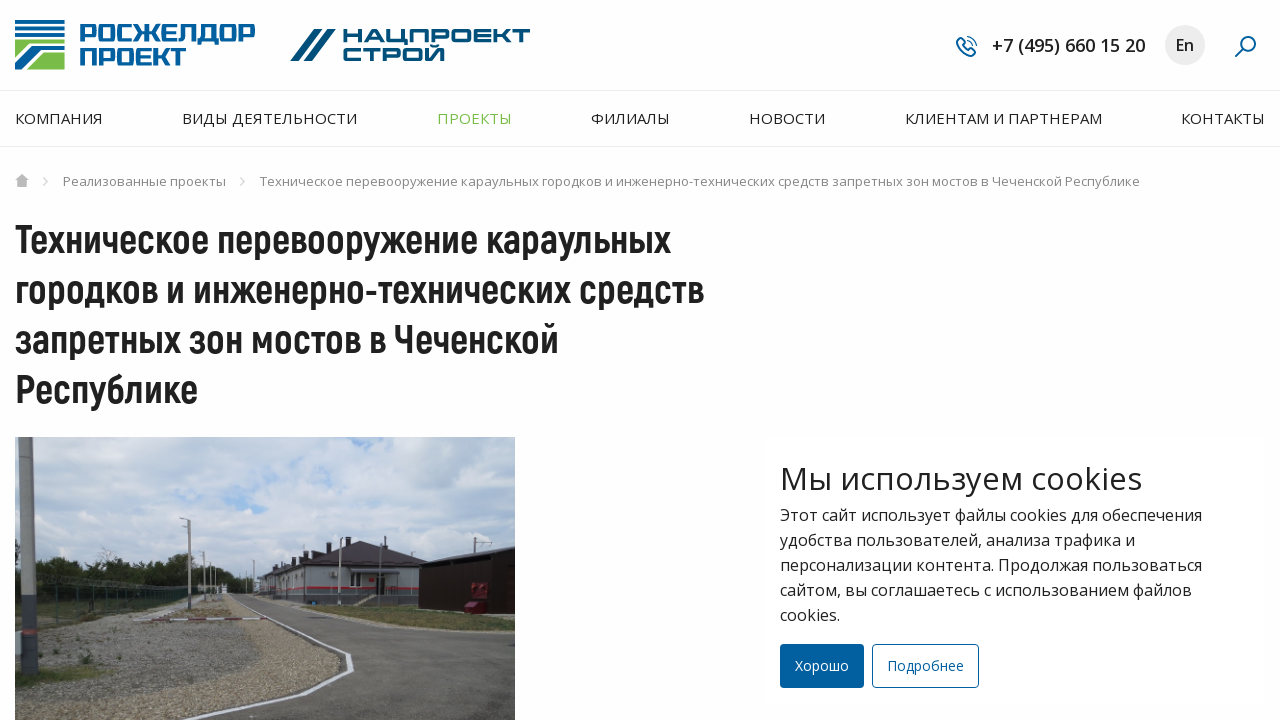

--- FILE ---
content_type: text/html; charset=utf-8
request_url: https://www.rzdp.ru/projects/419
body_size: 36068
content:
<!DOCTYPE html><html><head>
  <base href="/">
  <meta charset="utf-8">
  <title>Техническое перевооружение караульных городков и инженерно-технических средств запретных зон мостов в Чеченской Республике | РЖДП</title>
  <meta http-equiv="Content-Type" content="text/html; charset=utf-8">
  <meta name="viewport" content="width=device-width, minimum-scale=1.0, maximum-scale=1.0, user-scalable=no, initial-scale=1">
  <meta http-equiv="X-UA-Compatible" content="IE=edge">
  <meta name="yandex-verification" content="20c7e72e6ed7af60">
  <script src="https://3dsec.sberbank.ru/demopayment/docsite/assets/js/ipay.js"></script>
  <script>
    var ipay = new IPAY({api_token: 'il6nh91omqka0ftdv6eig8tsgv'});
  </script>
  
  <link rel="stylesheet" href="//fonts.googleapis.com/css?family=Open+Sans:400,400i,600,600i,700,700i&amp;subset=cyrillic">
  
<link href="/assets/app.5b0f2362b7f739feb831.style.css" rel="stylesheet"><meta property="og:locale" content="ru_RU"><script class="preboot-inline-script">var prebootInitFn = (function() {
      

function start(prebootData,win){var theWindow=win||window;var _document=theWindow.document||{};var currentScript=_document.currentScript||[].slice.call(_document.getElementsByTagName("script"),-1)[0];if(!currentScript){console.error("Preboot initialization failed, no currentScript has been detected.");return}var serverNode=currentScript.parentNode;if(!serverNode){console.error("Preboot initialization failed, the script is detached");return}serverNode.removeChild(currentScript);var opts=prebootData.opts||{};var eventSelectors=opts.eventSelectors||[];var appRoot=prebootData.opts?getAppRoot(_document,prebootData.opts,serverNode):null;var appData={root:appRoot,events:[]};if(prebootData.apps){prebootData.apps.push(appData)}eventSelectors=eventSelectors.map((function(eventSelector){if(!eventSelector.hasOwnProperty("replay")){eventSelector.replay=true}return eventSelector}));eventSelectors.forEach((function(eventSelector){return handleEvents(_document,prebootData,appData,eventSelector)}))}

function createOverlay(_document){var overlay=_document.createElement("div");overlay.setAttribute("id","prebootOverlay");overlay.setAttribute("style","display:none;position:absolute;left:0;"+"top:0;width:100%;height:100%;z-index:999999;background:black;opacity:.3");_document.documentElement.appendChild(overlay);return overlay}

function getAppRoot(_document,opts,serverNode){var root={serverNode};root.clientNode=opts.buffer?createBuffer(root):root.serverNode;if(!opts.disableOverlay){root.overlay=createOverlay(_document)}return root}

function handleEvents(_document,prebootData,appData,eventSelector){var serverRoot=appData.root.serverNode;if(!serverRoot){return}eventSelector.events.forEach((function(eventName){var handler=createListenHandler(_document,prebootData,eventSelector,appData);serverRoot.addEventListener(eventName,handler,true);if(prebootData.listeners){prebootData.listeners.push({node:serverRoot,eventName,handler})}}))}

function createListenHandler(_document,prebootData,eventSelector,appData){var CARET_EVENTS=["keyup","keydown","focusin","mouseup","mousedown"];var CARET_NODES=["INPUT","TEXTAREA"];var matches=_document.documentElement.matches||_document.documentElement.msMatchesSelector;var opts=prebootData.opts;return function(event){var node=event.target;if(!matches.call(node,eventSelector.selector)){return}var root=appData.root;var eventName=event.type;if(!node||!eventName){return}var keyCodes=eventSelector.keyCodes;if(keyCodes&&keyCodes.length){var matchingKeyCodes=keyCodes.filter((function(keyCode){return event.which===keyCode}));if(!matchingKeyCodes.length){return}}if(eventSelector.preventDefault){event.preventDefault()}if(eventSelector.action){eventSelector.action(node,event)}var nodeKey=getNodeKeyForPreboot({root,node});if(CARET_EVENTS.indexOf(eventName)>=0&&CARET_NODES.indexOf(node.tagName?node.tagName:"")>=0){prebootData.activeNode={root,node,nodeKey,selection:getSelection(node)}}else if(eventName!=="change"&&eventName!=="focusout"){prebootData.activeNode=undefined}if(opts&&!opts.disableOverlay&&eventSelector.freeze){var overlay_1=root.overlay;overlay_1.style.display="block";setTimeout((function(){overlay_1.style.display="none"}),1e4)}if(eventSelector.replay){appData.events.push({node,nodeKey,event,name:eventName})}}}

function getSelection(node){node=node||{};var nodeValue=node.value||"";var selection={start:nodeValue.length,end:nodeValue.length,direction:"forward"};try{if(node.selectionStart||node.selectionStart===0){selection.start=node.selectionStart;selection.end=node.selectionEnd?node.selectionEnd:0;selection.direction=node.selectionDirection?node.selectionDirection:"none"}}catch(ex){}return selection}

function createBuffer(root){var serverNode=root.serverNode;if(!serverNode||!serverNode.parentNode||serverNode===document.documentElement||serverNode===document.body){return serverNode}var rootClientNode=serverNode.cloneNode(false);rootClientNode.style.display="none";serverNode.parentNode.insertBefore(rootClientNode,serverNode);serverNode.setAttribute("ng-non-bindable","");return rootClientNode}

function getNodeKeyForPreboot(nodeContext){var ancestors=[];var root=nodeContext.root;var node=nodeContext.node;var temp=node;while(temp&&temp!==root.serverNode&&temp!==root.clientNode){ancestors.push(temp);temp=temp.parentNode}if(temp){ancestors.push(temp)}var name=node.nodeName||"unknown";var key=name;var len=ancestors.length;for(var i=len-1;i>=0;i--){temp=ancestors[i];if(temp.childNodes&&i>0){for(var j=0;j<temp.childNodes.length;j++){if(temp.childNodes[j]===ancestors[i-1]){key+="_s"+(j+1);break}}}}return key}


      return (function initAll(opts,win){var theWindow=win||window;var data=theWindow.prebootData={opts,apps:[],listeners:[]};return function(){return start(data,theWindow)}})({"buffer":true,"replay":true,"disableOverlay":false,"eventSelectors":[{"selector":"input,textarea","events":["keypress","keyup","keydown","input","change"]},{"selector":"select,option","events":["change"]},{"selector":"input","events":["keyup"],"preventDefault":true,"keyCodes":[13],"freeze":true},{"selector":"form","events":["submit"],"preventDefault":true,"freeze":true},{"selector":"input,textarea","events":["focusin","focusout","mousedown","mouseup"],"replay":false},{"selector":"button","events":["click"],"preventDefault":true,"freeze":true}],"appRoot":"app-root"});
    })();</script><meta property="og:title" content="Техническое перевооружение караульных городков и инженерно-технических средств запретных зон мостов в Чеченской Республике | РЖДП"><meta name="description" content="АО &quot;Росжелдорпроект&quot; — лидер на рынке проектно-изыскательских работ для железнодорожного транспорта России"><meta property="og:description" content="АО &quot;Росжелдорпроект&quot; — лидер на рынке проектно-изыскательских работ для железнодорожного транспорта России"><meta name="generator" content="netlab-angular-framework"><meta property="og:site_name" content="РЖДП"><meta property="og:type" content="website"><meta property="og:url" content="https://www.rzdp.ru/projects/419"><style ng-transition="netlab-app">.isIe11[_nghost-sc4] > main[_ngcontent-sc4]{padding-top:3.1875rem}@media screen and (min-width: 64em){.isIe11[_nghost-sc4] > main[_ngcontent-sc4]{padding-top:7rem}}@media screen and (min-width: 80em){.isIe11[_nghost-sc4] > main[_ngcontent-sc4]{padding-top:9.1875rem}}.isIe11[_nghost-sc4] > main.for-en[_ngcontent-sc4]{padding-top:0}.cookies-popup-window[_ngcontent-sc4]{position:fixed;bottom:1rem;right:1rem;z-index:1000;background:white;padding:1rem 1rem 1rem 1rem;border-radius:.5rem;left:1rem}@media screen and (min-width: 64em){.cookies-popup-window[_ngcontent-sc4]{left:auto;width:31.25rem}}.cookies-popup-window[_ngcontent-sc4]   .separator[_ngcontent-sc4]{width:.5rem}</style><style ng-transition="netlab-app">[_nghost-sc32]   .content[_ngcontent-sc32]{margin-top:.625rem}@media screen and (min-width: 48em){[_nghost-sc32]   .content[_ngcontent-sc32]{margin-top:.9375rem}}@media screen and (min-width: 64em){[_nghost-sc32]   .content[_ngcontent-sc32]{margin-top:0}}[_nghost-sc32]     .swiper-wrapper ui-image-resizer{display:block}[_nghost-sc32]     .swiper-wrapper ui-image-resizer canvas{width:100%;height:100%}[_nghost-sc32]     .icon svg{vertical-align:middle}[_nghost-sc32]     .description .project-preview-text{font-weight:600}[_nghost-sc32]     .description .project-detail-text p, [_nghost-sc32]     .description .project-preview-text p{margin-bottom:.9375rem}@media screen and (min-width: 48em){[_nghost-sc32]     .description .project-detail-text p, [_nghost-sc32]     .description .project-preview-text p{margin-bottom:1.25rem}}@media screen and (min-width: 80em){[_nghost-sc32]     .description .project-detail-text p, [_nghost-sc32]     .description .project-preview-text p{margin-bottom:1.5625rem}}[_nghost-sc32]     .description p{font-size:.75rem;line-height:1.5}@media screen and (min-width: 48em){[_nghost-sc32]     .description p{font-size:.8125rem}}@media screen and (min-width: 80em){[_nghost-sc32]     .description p{font-size:.9375rem;line-height:1.6}}[_nghost-sc32]     .description p.developer{padding-top:.3125rem;font-size:.875rem;line-height:1.5}@media screen and (min-width: 48em){[_nghost-sc32]     .description p.developer{font-size:.9375rem;padding-top:.625rem}}@media screen and (min-width: 80em){[_nghost-sc32]     .description p.developer{font-size:1rem;line-height:1.6}}[_nghost-sc32]     .description p.developer span{font-weight:600}@media screen and (min-width: 64em){.fixed-gallery[_ngcontent-sc32]{position:sticky;top:4.375rem}}.preview-photo[_ngcontent-sc32]{margin-bottom:1.25rem}@media screen and (min-width: 48em){.preview-photo[_ngcontent-sc32]{float:left;width:40%}}@media screen and (min-width: 48em){.preview-photo[_ngcontent-sc32]{margin-right:1.875rem;margin-bottom:1.25rem}}.section-type[_ngcontent-sc32]{clear:both}.section-type[_ngcontent-sc32]   .type-title[_ngcontent-sc32]{font-size:.875rem;text-transform:uppercase;margin-bottom:.625rem;opacity:0.5}@media screen and (min-width: 80em){.section-type[_ngcontent-sc32]   .type-title[_ngcontent-sc32]{font-size:.9375rem}}.section-type[_ngcontent-sc32]   .icon[_ngcontent-sc32]{min-width:2.8125rem;margin-right:.9375rem;text-align:center}.section-type[_ngcontent-sc32]   .icon[_ngcontent-sc32]   svg[_ngcontent-sc32]{vertical-align:middle}.section-type[_ngcontent-sc32]   .name[_ngcontent-sc32]{font-size:.875rem}@media screen and (min-width: 80em){.section-type[_ngcontent-sc32]   .name[_ngcontent-sc32]{font-size:.9375rem}}.project-props[_ngcontent-sc32]{font-size:.8125rem;margin-top:1.25rem;padding-top:1.25rem;border-top:1px solid #ededed}.project-props[_ngcontent-sc32]   .prop-title[_ngcontent-sc32]{color:#8a8a8a}.project-props[_ngcontent-sc32]   .grid-x[_ngcontent-sc32]{margin-bottom:.9375rem}.project-props[_ngcontent-sc32]   .divider[_ngcontent-sc32]{display:block;padding-bottom:.3125rem;margin-bottom:.3125rem;border-bottom:1px solid #ededed}@media screen and (min-width: 48em){.project-props[_ngcontent-sc32]   .divider[_ngcontent-sc32]{padding-bottom:.375rem;margin-bottom:.375rem}}@media screen and (min-width: 64em){.project-props[_ngcontent-sc32]   .divider[_ngcontent-sc32]{padding-bottom:.5rem;margin-bottom:.5rem}}@media screen and (min-width: 80em){.project-props[_ngcontent-sc32]   .divider[_ngcontent-sc32]{padding-bottom:.625rem;margin-bottom:.625rem}}@media screen and (min-width: 80em){.project-props[_ngcontent-sc32]{font-size:.9375rem;margin-top:1.5625rem;padding-top:1.5625rem}.project-props[_ngcontent-sc32]   .grid-x[_ngcontent-sc32]{margin-bottom:1.25rem}}netlab-projects-slider[_ngcontent-sc32]{margin-top:1.25rem}@media screen and (min-width: 22.5em){netlab-projects-slider[_ngcontent-sc32]{margin-top:1.875rem}}@media screen and (min-width: 64em){netlab-projects-slider[_ngcontent-sc32]{margin-top:2.5rem}}@media screen and (min-width: 80em){netlab-projects-slider[_ngcontent-sc32]{margin-top:3.75rem}}.thumbs-swiper[_ngcontent-sc32]{margin-top:.625rem}.thumbs-swiper[_ngcontent-sc32]   .thumb[_ngcontent-sc32]{cursor:pointer;opacity:0.5;transition:opacity 0.25s ease}.thumbs-swiper[_ngcontent-sc32]   .thumb.active[_ngcontent-sc32]{opacity:1}.complex[_ngcontent-sc32]   .project-header[_ngcontent-sc32]{position:relative;margin-top:-.625rem;height:7.5rem;z-index:1;margin-bottom:1.25rem}.complex[_ngcontent-sc32]   .project-header[_ngcontent-sc32]   h1[_ngcontent-sc32]{margin-bottom:0}@media screen and (min-width: 48em){.complex[_ngcontent-sc32]   .project-header[_ngcontent-sc32]{height:12.5rem;margin-top:-.9375rem;margin-bottom:2.5rem}}@media screen and (min-width: 64em){.complex[_ngcontent-sc32]   .project-header[_ngcontent-sc32]{margin-top:-4.0625rem;height:18.75rem;margin-bottom:3.125rem}}@media screen and (min-width: 80em){.complex[_ngcontent-sc32]   .project-header[_ngcontent-sc32]{height:31.25rem;margin-bottom:4.375rem}}.complex[_ngcontent-sc32]   .project-header[_ngcontent-sc32]   .grid-container[_ngcontent-sc32]{z-index:2;position:relative;top:50%;transform:perspective(1px) translateY(-50%)}@media screen and (min-width: 64em){.complex[_ngcontent-sc32]   .project-header[_ngcontent-sc32]   .grid-container[_ngcontent-sc32]{top:85%;transform:translate3d(0, -100%, 0)}}@media screen and (min-width: 80em){.complex[_ngcontent-sc32]   .project-header[_ngcontent-sc32]   .grid-container[_ngcontent-sc32]{top:85%;transform:translate3d(0, -100%, 0)}}.complex[_ngcontent-sc32]   .project-header[_ngcontent-sc32]   .title[_ngcontent-sc32]{color:#fefefe}.complex[_ngcontent-sc32]   .project-header[_ngcontent-sc32]   .bg[_ngcontent-sc32]{position:absolute;z-index:1;top:0;left:0;width:100%;height:100%;background-size:cover;background-position:center;background-repeat:no-repeat;transition:transform 1.8s ease;transform:scale(1) translate3d(0, 0, 0);z-index:1}.complex[_ngcontent-sc32]   .project-header[_ngcontent-sc32]   .bg[_ngcontent-sc32]::after{content:'';position:absolute;top:0;left:0;width:100%;height:100%}.complex[_ngcontent-sc32]   .project-header[_ngcontent-sc32]   .bg[_ngcontent-sc32]::after{background:rgba(0,0,0,0.4)}.project-body[_ngcontent-sc32]   .project-preview-text[_ngcontent-sc32]{font-size:.875rem;font-weight:600}@media screen and (min-width: 48em){.project-body[_ngcontent-sc32]   .project-preview-text[_ngcontent-sc32]{font-size:1rem}}@media screen and (min-width: 64em){.project-body[_ngcontent-sc32]   .project-preview-text[_ngcontent-sc32]{font-size:1.125rem}}@media screen and (min-width: 80em){.project-body[_ngcontent-sc32]   .project-preview-text[_ngcontent-sc32]{font-size:1.25rem}}.project-body[_ngcontent-sc32]   .project-detail-text[_ngcontent-sc32]{font-size:.75rem;margin-bottom:1.25rem}@media screen and (min-width: 48em){.project-body[_ngcontent-sc32]   .project-detail-text[_ngcontent-sc32]{font-size:.8125rem}}@media screen and (min-width: 64em){.project-body[_ngcontent-sc32]   .project-detail-text[_ngcontent-sc32]{font-size:.875rem}}@media screen and (min-width: 80em){.project-body[_ngcontent-sc32]   .project-detail-text[_ngcontent-sc32]{font-size:1rem}}.project-body[_ngcontent-sc32]   .project-engeneer[_ngcontent-sc32]   .photo[_ngcontent-sc32]{margin-right:1.25rem}.project-body[_ngcontent-sc32]   .project-engeneer[_ngcontent-sc32]   .engeneer-card[_ngcontent-sc32]{position:relative;top:50%;transform:perspective(1px) translateY(-50%)}.project-body[_ngcontent-sc32]   .project-engeneer[_ngcontent-sc32]   .position[_ngcontent-sc32]{font-size:.875rem;font-weight:600;margin-bottom:.3125rem}@media screen and (min-width: 48em){.project-body[_ngcontent-sc32]   .project-engeneer[_ngcontent-sc32]   .position[_ngcontent-sc32]{font-size:.9375rem}}@media screen and (min-width: 64em){.project-body[_ngcontent-sc32]   .project-engeneer[_ngcontent-sc32]   .position[_ngcontent-sc32]{font-size:1rem}}.project-body[_ngcontent-sc32]   .project-engeneer[_ngcontent-sc32]   .engeneer-name[_ngcontent-sc32]{font-size:.8125rem}@media screen and (min-width: 48em){.project-body[_ngcontent-sc32]   .project-engeneer[_ngcontent-sc32]   .engeneer-name[_ngcontent-sc32]{font-size:.875rem}}@media screen and (min-width: 64em){.project-body[_ngcontent-sc32]   .project-engeneer[_ngcontent-sc32]   .engeneer-name[_ngcontent-sc32]{font-size:.9375rem}}.project-body[_ngcontent-sc32]   .project-type[_ngcontent-sc32]{margin-top:1.25rem;padding-top:1.25rem;border-top:1px solid #ededed}@media screen and (min-width: 80em){.project-body[_ngcontent-sc32]   .project-type[_ngcontent-sc32]{margin-top:1.5625rem;padding-top:1.5625rem}}.project-body[_ngcontent-sc32]   .photo-gallery[_ngcontent-sc32]{margin-top:1.25rem;margin-bottom:1.25rem}@media screen and (min-width: 48em){.project-body[_ngcontent-sc32]   .photo-gallery[_ngcontent-sc32]{margin-top:2.1875rem;margin-bottom:2.1875rem}}@media screen and (min-width: 64em){.project-body[_ngcontent-sc32]   .photo-gallery[_ngcontent-sc32]{margin-top:3.125rem;margin-bottom:3.125rem}}@media screen and (min-width: 80em){.project-body[_ngcontent-sc32]   .photo-gallery[_ngcontent-sc32]{margin-top:4.375rem;margin-bottom:4.375rem}}</style><style ng-transition="netlab-app">.isIe11[_nghost-sc1], .isIe11   [_nghost-sc1]{position:fixed}[_nghost-sc1]{background:#fefefe;display:block;position:-webkit-sticky;position:sticky;width:100%;top:0;z-index:98}@media screen and (max-width: 63.99875em){[_nghost-sc1]{border-bottom:1px solid #ededed}}[_nghost-sc1]   .first-row[_ngcontent-sc1]{height:3.125rem;padding-top:.75rem;padding-bottom:.625rem}@media screen and (min-width: 64em){[_nghost-sc1]   .first-row[_ngcontent-sc1]{height:3.4375rem;padding-top:.9375rem;padding-bottom:.9375rem}}@media screen and (min-width: 80em){[_nghost-sc1]   .first-row[_ngcontent-sc1]{height:5.625rem;padding-top:1.25rem;padding-bottom:1.25rem}}[_nghost-sc1]   .second-row[_ngcontent-sc1]{border-top:1px solid #ededed;border-bottom:1px solid #ededed;position:relative;backface-visibility:hidden;transform:translate3d(0, 0, 0);height:3.5625rem}[_nghost-sc1]   .second-row[_ngcontent-sc1]::after{content:'';display:block;width:100%;height:.3125rem;position:absolute;top:100%}[_nghost-sc1]   .second-row[_ngcontent-sc1]   .marker[_ngcontent-sc1]{height:.1875rem;width:.3125rem;background:#79bd48;position:absolute;left:-.15625rem;bottom:-1px;opacity:0}[_nghost-sc1]   .search-row[_ngcontent-sc1]{background:#fff;position:absolute;left:0;top:3.1875rem;right:0;height:3.125rem;border-bottom:1px solid #ededed;padding:.625rem 0}@media screen and (min-width: 48em){[_nghost-sc1]   .search-row[_ngcontent-sc1]{top:3.1875rem}}@media screen and (min-width: 64em){[_nghost-sc1]   .search-row[_ngcontent-sc1]{top:3.8125rem;height:3.75rem}}@media screen and (min-width: 80em){[_nghost-sc1]   .search-row[_ngcontent-sc1]{top:5.6875rem;height:4.375rem}}[_nghost-sc1]   .search-row[_ngcontent-sc1]   input[_ngcontent-sc1]{border:0;height:1.875rem;line-height:1.875rem;width:100%}@media screen and (min-width: 64em){[_nghost-sc1]   .search-row[_ngcontent-sc1]   input[_ngcontent-sc1]{height:2.1875rem;line-height:2.1875rem}}@media screen and (min-width: 80em){[_nghost-sc1]   .search-row[_ngcontent-sc1]   input[_ngcontent-sc1]{height:2.8125rem;line-height:2.8125rem}}.for-en[_nghost-sc1]{position:relative;display:block;top:0 !important}.for-en[_nghost-sc1]   .search-button[_ngcontent-sc1]{display:none}.for-en[_nghost-sc1]   .main-navigation[_ngcontent-sc1]{display:none}.for-en[_nghost-sc1]   .search-row[_ngcontent-sc1]{display:block}.for-en[_nghost-sc1]   .logo[_ngcontent-sc1]   .en[_ngcontent-sc1], .for-en[_nghost-sc1]   .logo-1520[_ngcontent-sc1]   .en[_ngcontent-sc1]{display:inline}.for-en[_nghost-sc1]   .logo[_ngcontent-sc1]   .ru[_ngcontent-sc1], .for-en[_nghost-sc1]   .logo-1520[_ngcontent-sc1]   .ru[_ngcontent-sc1]{display:none}.for-en[_nghost-sc1]   .language-change[_ngcontent-sc1]   .en[_ngcontent-sc1]{display:none}.for-en[_nghost-sc1]   .language-change[_ngcontent-sc1]   .ru[_ngcontent-sc1]{display:block}.logo[_ngcontent-sc1]{width:6.25rem;height:1.25rem;display:inline-block;margin-right:1.25rem}@media screen and (min-width: 22.5em){.logo[_ngcontent-sc1]{width:7.5rem;height:1.5625rem;margin-right:1.5625rem}}@media screen and (min-width: 48em){.logo[_ngcontent-sc1]{margin-right:2.1875rem}}@media screen and (min-width: 80em){.logo[_ngcontent-sc1]{width:15rem;height:3.125rem}}.logo[_ngcontent-sc1]   .en[_ngcontent-sc1]{display:none}.logo-1520[_ngcontent-sc1]{width:6.25rem;height:1.25rem;display:inline-block}@media screen and (min-width: 22.5em){.logo-1520[_ngcontent-sc1]{width:7.5rem;height:1.5625rem}}@media screen and (min-width: 48em){.logo-1520[_ngcontent-sc1]{margin-right:2.1875rem}}@media screen and (min-width: 80em){.logo-1520[_ngcontent-sc1]{width:15rem;height:3.125rem}}.logo-1520[_ngcontent-sc1]   .en[_ngcontent-sc1]{display:none}.logo-1520[_ngcontent-sc1]   .ru[_ngcontent-sc1]{display:inline}.phone[_ngcontent-sc1]{font-size:.9375rem;font-weight:600;line-height:1.5625rem;display:block;transition:color 0.3s ease}@media screen and (min-width: 80em){.phone[_ngcontent-sc1]{font-size:1.125rem;line-height:3.125rem}}.phone[_ngcontent-sc1]   .phone-icon[_ngcontent-sc1]{display:inline-block;background-position:center;background-size:100%;background-repeat:no-repeat;background-image:url("/assets/img/icons/phone.svg");width:1.3125rem;height:1.3125rem;vertical-align:middle;width:1.125rem;height:1.125rem;margin-right:.625rem;margin-top:-.125rem}@media screen and (min-width: 80em){.phone[_ngcontent-sc1]   .phone-icon[_ngcontent-sc1]{width:1.3125rem;height:1.3125rem;font-size:1.125rem;line-height:3.125rem}}.language-change[_ngcontent-sc1]{font-size:.75rem;font-weight:600;line-height:1.5625rem;width:1.5625rem;height:1.5625rem;border-radius:100%;background-color:#ededed;text-align:center;transition:background-color 0.28s ease, color 0.28s ease;cursor:pointer}.language-change[_ngcontent-sc1]   .ru[_ngcontent-sc1], .language-change[_ngcontent-sc1]   .en[_ngcontent-sc1]{outline:none;display:block;width:100%;height:100%}.language-change[_ngcontent-sc1]   .ru[_ngcontent-sc1]{display:none}@media screen and (min-width: 48em){.language-change[_ngcontent-sc1]{margin-left:1.25rem}}@media screen and (min-width: 80em){.language-change[_ngcontent-sc1]{top:.3125rem;position:relative;font-size:1rem;line-height:2.5rem;width:2.5rem;height:2.5rem}}.language-change[_ngcontent-sc1]:hover{background-color:#0260a0;color:#fefefe}.search-button[_ngcontent-sc1]{position:relative;top:-.125rem;color:#0260a0;border-radius:2.5rem;text-align:center;width:1.875rem;height:1.875rem;margin-left:1.25rem;cursor:pointer;overflow:hidden;transition:color 0.3s ease, background 0.3s ease}@media screen and (min-width: 48em){.search-button[_ngcontent-sc1]{margin-left:1.25rem}}.search-button[_ngcontent-sc1]   .search-icon[_ngcontent-sc1]{position:absolute;left:.25rem;top:.3125rem;width:1.25rem;height:1.25rem;transform:translate3d(0, 0, 0);transition:transform 0.3s ease}.search-button[_ngcontent-sc1]   .close-icon[_ngcontent-sc1]{position:absolute;top:.5625rem;left:.5625rem;width:.75rem;height:.75rem;transform:translate3d(0, -200%, 0);transition:transform 0.3s ease}@media screen and (min-width: 80em){.search-button[_ngcontent-sc1]{width:2.5rem;height:2.5rem;margin-top:.3125rem;top:0}.search-button[_ngcontent-sc1]   .search-icon[_ngcontent-sc1]{top:.6875rem;left:.625rem;width:1.3125rem;height:1.3125rem}.search-button[_ngcontent-sc1]   .close-icon[_ngcontent-sc1]{top:.75rem;left:.75rem;width:1rem;height:1rem}}.search-button[_ngcontent-sc1]:hover{color:#79bd48}.search-button.active[_ngcontent-sc1]{background:#0260a0;color:#fefefe}.search-button.active[_ngcontent-sc1]   .close-icon[_ngcontent-sc1]{transform:translate3d(0, 0, 0)}.search-button.active[_ngcontent-sc1]   .search-icon[_ngcontent-sc1]{transform:translate3d(0, 200%, 0)}.search-button.active[_ngcontent-sc1]:hover{background:#79bd48}.menu-button[_ngcontent-sc1]{margin-left:1.25rem;padding-right:.625rem;padding-top:.0625rem}.menu-button[_ngcontent-sc1]   .menu-icon[_ngcontent-sc1]{width:.8125rem;height:.75rem;color:#0260a0}@media screen and (min-width: 22.5em){.menu-button[_ngcontent-sc1]{margin-left:1.25rem}}.main-navigation[_ngcontent-sc1]{user-select:none}.main-navigation[_ngcontent-sc1] > ul[_ngcontent-sc1]{list-style-type:none;margin:0;padding:0;display:flex;justify-content:space-between}.main-navigation[_ngcontent-sc1] > ul[_ngcontent-sc1] > li[_ngcontent-sc1]{line-height:3.4375rem;position:relative}.main-navigation[_ngcontent-sc1] > ul[_ngcontent-sc1] > li[_ngcontent-sc1] > a[_ngcontent-sc1]{font-size:.9375rem;text-transform:uppercase;display:block;transition:color 0.3s ease}.main-navigation[_ngcontent-sc1] > ul[_ngcontent-sc1] > li[_ngcontent-sc1] > a[_ngcontent-sc1]:hover{color:inherit}.main-navigation[_ngcontent-sc1] > ul[_ngcontent-sc1] > li[_ngcontent-sc1] > a.active-link[_ngcontent-sc1]{color:#79bd48}.main-navigation[_ngcontent-sc1] > ul[_ngcontent-sc1] > li[_ngcontent-sc1] > ul[_ngcontent-sc1]{overflow:hidden;position:absolute;z-index:888;top:100%;left:-1.5625rem;list-style-type:none;margin:.3125rem 0 0 0;padding:.625rem 1.5625rem .75rem 1.5625rem;background:#fefefe;box-shadow:0 .375rem 1.25rem 0 rgba(0,0,0,0.2);border-radius:.25rem}.main-navigation[_ngcontent-sc1] > ul[_ngcontent-sc1] > li[_ngcontent-sc1] > ul[_ngcontent-sc1] > li[_ngcontent-sc1]{padding:.625rem 0}.main-navigation[_ngcontent-sc1] > ul[_ngcontent-sc1] > li[_ngcontent-sc1] > ul[_ngcontent-sc1] > li[_ngcontent-sc1]   a[_ngcontent-sc1]{white-space:nowrap;font-size:1rem;transition:color 0.3s ease}.main-navigation[_ngcontent-sc1] > ul[_ngcontent-sc1] > li[_ngcontent-sc1] > ul[_ngcontent-sc1] > li[_ngcontent-sc1]   a.active-link[_ngcontent-sc1]{color:#79bd48}.side-menu[_ngcontent-sc1]{position:absolute;left:0;top:0;height:100%;height:100vh;width:100%;z-index:999}.side-menu[_ngcontent-sc1]   .side-menu-wrapper[_ngcontent-sc1]{width:18.75rem;height:100%;background:#fefefe;position:relative;z-index:2;padding:.9375rem 1.5625rem}@media screen and (min-width: 22.5em){.side-menu[_ngcontent-sc1]   .side-menu-wrapper[_ngcontent-sc1]{width:21.25rem}}@media screen and (min-width: 48em){.side-menu[_ngcontent-sc1]   .side-menu-wrapper[_ngcontent-sc1]{width:25rem}}.side-menu[_ngcontent-sc1]   .side-menu-wrapper[_ngcontent-sc1]   .close-button[_ngcontent-sc1]{position:absolute;width:.75rem;height:.75rem;top:.9375rem;right:1.5625rem;cursor:pointer}.side-menu[_ngcontent-sc1]   .side-menu-wrapper[_ngcontent-sc1]   nav[_ngcontent-sc1]{margin-top:3.125rem}.side-menu[_ngcontent-sc1]   .side-menu-wrapper[_ngcontent-sc1]   nav[_ngcontent-sc1]   ul[_ngcontent-sc1]{list-style-type:none;margin:0;padding:0}.side-menu[_ngcontent-sc1]   .side-menu-wrapper[_ngcontent-sc1]   nav[_ngcontent-sc1]   ul[_ngcontent-sc1]   li[_ngcontent-sc1]{padding-bottom:1.5625rem;font-weight:600}.side-menu[_ngcontent-sc1]   .side-menu-wrapper[_ngcontent-sc1]   nav[_ngcontent-sc1]   ul[_ngcontent-sc1]   li[_ngcontent-sc1]   ul[_ngcontent-sc1]   li[_ngcontent-sc1]{padding-bottom:.9375rem;font-size:.6875rem}.side-menu[_ngcontent-sc1]   .side-menu-wrapper[_ngcontent-sc1]   nav[_ngcontent-sc1]   ul[_ngcontent-sc1]   li[_ngcontent-sc1]   ul[_ngcontent-sc1]   li[_ngcontent-sc1]:first-child{margin-top:.9375rem}.side-menu[_ngcontent-sc1]   .side-menu-wrapper[_ngcontent-sc1]   nav[_ngcontent-sc1]   a[_ngcontent-sc1]{transition:color 0.3s ease}.side-menu[_ngcontent-sc1]   .side-menu-wrapper[_ngcontent-sc1]   nav[_ngcontent-sc1]   a.active-link[_ngcontent-sc1]{color:#79bd48}.side-menu[_ngcontent-sc1]   .overlay[_ngcontent-sc1]{position:absolute;top:0;bottom:0;left:0;right:0;background-color:rgba(0,0,0,0.8);z-index:1}</style><style ng-transition="netlab-app">[_nghost-sc3]   .loading-bar-wrapper[_ngcontent-sc3]{position:absolute;left:0;right:0;background:rgba(121,189,72,0.25);overflow:hidden;opacity:0}[_nghost-sc3]   .loading-bar-wrapper.simple[_ngcontent-sc3]{top:0;height:.25rem;transform:translate3d(0, -.25rem, 0);transition:transform 0.35s ease, opacity 0.35s ease}[_nghost-sc3]   .loading-bar-wrapper.simple.inactive[_ngcontent-sc3]{opacity:0;transform:translate3d(0, -.25rem, 0)}[_nghost-sc3]   .loading-bar-wrapper.icon[_ngcontent-sc3]{left:0;right:0;bottom:0;top:0;background:#fefefe;z-index:99;transition:opacity 0.34s ease;pointer-events:none}[_nghost-sc3]   .loading-bar-wrapper.icon.inactive[_ngcontent-sc3]{opacity:0}[_nghost-sc3]   .loading-bar-wrapper.icon[_ngcontent-sc3]   .loading-bar[_ngcontent-sc3]{position:absolute;top:50%;left:50%;right:50%;width:3.625rem;height:3.25rem;margin-left:-1.8125rem;margin-top:-1.625rem;background:url("/assets/img/loader3.gif");background-size:100%}[_nghost-sc3]   .loading-bar-wrapper.icon.active[_ngcontent-sc3]{opacity:0.68;transform:translate3d(0, 0, 0)}[_nghost-sc3]   .loading-bar-wrapper.for-header[_ngcontent-sc3]{position:sticky;top:0;height:.1875rem;margin-bottom:-.1875rem;transform:translate3d(0, -.0625rem, 0);transition:transform 0.35s ease, opacity 0.35s ease;z-index:99}[_nghost-sc3]   .loading-bar-wrapper.for-header.inactive[_ngcontent-sc3]{opacity:0}[_nghost-sc3]   .loading-bar-wrapper.for-header.active[_ngcontent-sc3]{opacity:1;transform:translate3d(0, -.0625rem, 0)}[_nghost-sc3]   .loading-bar-wrapper.active[_ngcontent-sc3]{opacity:1;transform:translate3d(0, 0, 0)}[_nghost-sc3]   .loading-bar-wrapper.simple[_ngcontent-sc3]   .loading-bar[_ngcontent-sc3], [_nghost-sc3]   .loading-bar-wrapper.for-header[_ngcontent-sc3]   .loading-bar[_ngcontent-sc3]{position:absolute;left:0;top:0;width:100%;height:100%;background:rgba(121,189,72,0.8);animation-name:bar-animation;animation-duration:2s;animation-timing-function:linear;animation-iteration-count:infinite}@keyframes bar-animation{0%{transform:translate3d(-100%, 0, 0)}100%{transform:translate3d(100%, 0, 0)}}</style><style ng-transition="netlab-app">[_nghost-sc5]{position:relative;display:block;z-index:2}[_nghost-sc5]   ul[_ngcontent-sc5]{list-style:none;padding-top:1.25rem;padding-bottom:1.25rem;margin:0}[_nghost-sc5]   ul[_ngcontent-sc5]   li[_ngcontent-sc5]{display:inline-block;vertical-align:middle;font-size:.8125rem;line-height:1.125rem}[_nghost-sc5]   ul[_ngcontent-sc5]   li[_ngcontent-sc5]::before{content:'';background:url(/assets/img/icons/strelka_hleb.svg);background-size:100%;background-position:center;background-repeat:no-repeat;display:inline-block;width:.3125rem;height:.5625rem;margin:0 .75rem 0 .875rem}[_nghost-sc5]   ul[_ngcontent-sc5]   li[_ngcontent-sc5]:first-child   img[_ngcontent-sc5]{display:block}[_nghost-sc5]   ul[_ngcontent-sc5]   li[_ngcontent-sc5]:first-child::before{content:none;display:none}[_nghost-sc5]   a[_ngcontent-sc5]{color:#868686;transition:color 0.4s ease}[_nghost-sc5]   a[_ngcontent-sc5]:hover{color:#0260a0}.inverted[_nghost-sc5]   a[_ngcontent-sc5]{color:#fefefe;opacity:0.75;transition:opacity 0.4s ease}.inverted[_nghost-sc5]   a[_ngcontent-sc5]:hover{color:#fefefe;opacity:1}</style><style ng-transition="netlab-app">[_nghost-sc2]   footer[_ngcontent-sc2]{background:#242424;display:block;padding-top:2.5rem;margin-top:5rem;position:relative;z-index:1}@media screen and (min-width: 48em){[_nghost-sc2]   footer[_ngcontent-sc2]{padding-top:0}}@media screen and (min-width: 80em){[_nghost-sc2]   footer[_ngcontent-sc2]{padding-top:5rem;margin-top:9.375rem}}.first-row[_ngcontent-sc2]{margin-bottom:1.25rem}@media screen and (min-width: 48em){.first-row[_ngcontent-sc2]{display:none}}@media screen and (min-width: 80em){.first-row[_ngcontent-sc2]{display:inherit;margin-bottom:1.875rem}}nav[_ngcontent-sc2] > ul[_ngcontent-sc2]{list-style-type:none;margin:0;padding:0}nav[_ngcontent-sc2] > ul[_ngcontent-sc2] > li[_ngcontent-sc2]{padding-bottom:.9375rem;text-align:center}@media screen and (min-width: 80em){nav[_ngcontent-sc2] > ul[_ngcontent-sc2] > li[_ngcontent-sc2]{text-align:left}}nav[_ngcontent-sc2] > ul[_ngcontent-sc2] > li[_ngcontent-sc2] > a[_ngcontent-sc2], nav[_ngcontent-sc2] > ul[_ngcontent-sc2] > li[_ngcontent-sc2] > span[_ngcontent-sc2]{color:#fefefe;font-size:.9375rem;font-weight:600}@media screen and (min-width: 80em){nav[_ngcontent-sc2] > ul[_ngcontent-sc2] > li[_ngcontent-sc2] > a[_ngcontent-sc2], nav[_ngcontent-sc2] > ul[_ngcontent-sc2] > li[_ngcontent-sc2] > span[_ngcontent-sc2]{font-size:1.25rem;text-align:left}}nav[_ngcontent-sc2] > ul[_ngcontent-sc2] > li[_ngcontent-sc2]   ul[_ngcontent-sc2]{list-style-type:none;margin:0;padding:.9375rem 0 0 0;display:none}@media screen and (min-width: 80em){nav[_ngcontent-sc2] > ul[_ngcontent-sc2] > li[_ngcontent-sc2]   ul[_ngcontent-sc2]{display:block}}nav[_ngcontent-sc2] > ul[_ngcontent-sc2] > li[_ngcontent-sc2]   ul[_ngcontent-sc2]   li[_ngcontent-sc2]{padding-bottom:.9375rem}nav[_ngcontent-sc2] > ul[_ngcontent-sc2] > li[_ngcontent-sc2]   ul[_ngcontent-sc2]   li.half-size[_ngcontent-sc2]{display:inline-block;width:42%}nav[_ngcontent-sc2] > ul[_ngcontent-sc2] > li[_ngcontent-sc2]   ul[_ngcontent-sc2]   a[_ngcontent-sc2], nav[_ngcontent-sc2] > ul[_ngcontent-sc2] > li[_ngcontent-sc2]   ul[_ngcontent-sc2]   span[_ngcontent-sc2]{color:#fefefe;font-size:.9375rem;opacity:0.6;transition:opacity 0.3s ease}nav[_ngcontent-sc2] > ul[_ngcontent-sc2] > li[_ngcontent-sc2]   ul[_ngcontent-sc2]   a[_ngcontent-sc2]:hover, nav[_ngcontent-sc2] > ul[_ngcontent-sc2] > li[_ngcontent-sc2]   ul[_ngcontent-sc2]   span[_ngcontent-sc2]:hover{opacity:1}.second-row[_ngcontent-sc2]{padding-top:1.875rem;padding-bottom:1.875rem;color:#fefefe;border-top:1px solid #3a3a3a;position:relative}@media screen and (max-width: 47.99875em){.second-row[_ngcontent-sc2]{margin-left:1.25rem;margin-right:1.25rem}}.second-row[_ngcontent-sc2]   img[_ngcontent-sc2]{height:5rem;width:10rem}.second-row[_ngcontent-sc2]   p[_ngcontent-sc2], .second-row[_ngcontent-sc2]   a[_ngcontent-sc2], .second-row[_ngcontent-sc2]   span[_ngcontent-sc2]{opacity:0.5;font-size:.75rem}@media screen and (min-width: 64em){.second-row[_ngcontent-sc2]   p[_ngcontent-sc2], .second-row[_ngcontent-sc2]   a[_ngcontent-sc2], .second-row[_ngcontent-sc2]   span[_ngcontent-sc2]{font-size:.8125rem}}.second-row[_ngcontent-sc2]   a[_ngcontent-sc2]{transition:opacity 0.3s ease;display:block;color:#fefefe}.second-row[_ngcontent-sc2]   a[_ngcontent-sc2]:hover{opacity:1}.second-row[_ngcontent-sc2]   .tuv-logo-link[_ngcontent-sc2]{opacity:1}.second-row[_ngcontent-sc2]   .space-bottom[_ngcontent-sc2]{margin-bottom:.9375rem}.second-row[_ngcontent-sc2]   .netlab[_ngcontent-sc2]{margin-bottom:0}.second-row[_ngcontent-sc2]   .netlab[_ngcontent-sc2]   a[_ngcontent-sc2]{display:initial;color:#fefefe}@media screen and (max-width: 79.99875em){.second-row[_ngcontent-sc2]   .netlab[_ngcontent-sc2]{margin-top:1.25rem}}@media screen and (min-width: 80em){.second-row[_ngcontent-sc2]   .xlarge-v-align-center[_ngcontent-sc2]{position:relative;top:50%;transform:perspective(1px) translateY(-50%)}}.second-row[_ngcontent-sc2]   .vertical-line[_ngcontent-sc2]{position:relative;height:100%;width:100%}.second-row[_ngcontent-sc2]   .vertical-line[_ngcontent-sc2]::after{position:absolute;content:'';top:0;left:50%;bottom:0;width:1px;background-color:#3a3a3a}.second-row[_ngcontent-sc2]   nav[_ngcontent-sc2] > ul[_ngcontent-sc2]   li[_ngcontent-sc2]{text-align:left;padding:0 0 1.25rem 0}.second-row[_ngcontent-sc2]   nav[_ngcontent-sc2] > ul[_ngcontent-sc2]   li[_ngcontent-sc2]   a[_ngcontent-sc2]{opacity:1;font-size:.9375rem}</style><style class="flex-layout-ssr">@media all {}</style></head>
<body>
<app-root ng-version="6.1.10" class="is-platform-server"><script class="preboot-inline-script">prebootInitFn();</script><router-outlet></router-outlet><app-main-layout _nghost-sc4="" class="ng-tns-c4-0 ng-star-inserted"><main _ngcontent-sc4="" class="ng-tns-c4-0"><!----><netlab-header _ngcontent-sc4="" _nghost-sc1="" class="ng-tns-c1-3 ng-tns-c4-0 ng-star-inserted"><header _ngcontent-sc1="" class="ng-tns-c1-3" id="application-header"><div _ngcontent-sc1="" class="first-row grid-container"><div _ngcontent-sc1="" class="grid-x"><div _ngcontent-sc1="" class="cell shrink"><div _ngcontent-sc1="" class="logo"><a _ngcontent-sc1="" class="ru" routerlink="/" href="/"><img _ngcontent-sc1="" class="ng-tns-c1-3" alt="РЖДП" src="/assets/img/logo.svg"></a><a _ngcontent-sc1="" class="en" routerlink="/about/en" href="/about/en"><img _ngcontent-sc1="" class="ng-tns-c1-3" alt="РЖДП" src="/assets/img/logo-en.svg"></a></div><!----><div _ngcontent-sc1="" class="logo-1520 ng-tns-c1-3 ng-star-inserted"><!----><!----><img _ngcontent-sc1="" alt="1520" class="ru ng-tns-c1-3 ng-star-inserted" src="https://www.rzdp.ru/upload/uf/d38/d38b1b983acf8af3b2ce288433747b12.svg"><img _ngcontent-sc1="" alt="1520" class="en ng-tns-c1-3 ng-star-inserted" src="https://www.rzdp.ru/upload/uf/43d/43d05f15ca2a519d390ba57684895849.svg"></div></div><div _ngcontent-sc1="" class="cell auto"></div><div _ngcontent-sc1="" class="cell shrink show-for-medium"><a _ngcontent-sc1="" class="phone" href="tel:+7 (495) 660 15 20"><i _ngcontent-sc1="" class="icon phone-icon"></i> +7 (495) 660 15 20 </a></div><div _ngcontent-sc1="" class="cell shrink"><div _ngcontent-sc1="" class="language-change"><span _ngcontent-sc1="" class="en" routerlink="/about/en" tabindex="0">En</span><span _ngcontent-sc1="" class="ru" routerlink="/" tabindex="0">Ru</span></div></div><div _ngcontent-sc1="" class="cell shrink"><div _ngcontent-sc1="" class="search-button"><svg _ngcontent-sc1="" class="search-icon" xml:space="preserve" xmlns:xlink="http://www.w3.org/1999/xlink" baseProfile="tiny" version="1.2" viewBox="0 0 21 21" xmlns="http://www.w3.org/2000/svg"><path _ngcontent-sc1="" class="ng-tns-c1-3" d="M13.1,0c-3,0-5.8,1.7-7.1,4.4c-1.3,2.7-1,5.9,0.9,8.3l-6.6,6.6
            c-0.2,0.2-0.3,0.6-0.3,1c0.1,0.3,0.4,0.6,0.7,0.7c0.3,0.1,0.7,0,1-0.3l6.6-6.6c2.7,2.1,6.5,2.2,9.3,0.3c2.8-2,4.1-5.5,3-8.8
            C19.6,2.2,16.6,0,13.1,0z M13.1,13.8c-2.4,0-4.5-1.4-5.5-3.6C6.8,7.9,7.3,5.4,8.9,3.7c1.7-1.7,4.2-2.2,6.4-1.3
            C17.6,3.3,19,5.5,19,7.9C19,11.1,16.4,13.8,13.1,13.8L13.1,13.8z" fill="currentColor"></path></svg><svg _ngcontent-sc1="" class="close-icon" xml:space="preserve" xmlns:xlink="http://www.w3.org/1999/xlink" baseProfile="tiny" version="1.2" viewBox="0 0 15 15" xmlns="http://www.w3.org/2000/svg"><polygon _ngcontent-sc1="" class="ng-tns-c1-3" fill="currentColor" points="15,13.2 13.2,15 7.5,9.3 1.8,15 0,13.2 5.7,7.5 0,1.8 1.8,0 7.5,5.7 13.2,0
            15,1.8 9.3,7.5 "></polygon></svg></div></div><div _ngcontent-sc1="" class="cell shrink hide-for-large"><div _ngcontent-sc1="" class="menu-button"><svg _ngcontent-sc1="" class="menu-icon" xml:space="preserve" xmlns:xlink="http://www.w3.org/1999/xlink" baseProfile="tiny" version="1.2" viewBox="0 0 13 12" xmlns="http://www.w3.org/2000/svg"><rect _ngcontent-sc1="" class="ng-tns-c1-3" fill="currentColor" height="2" width="13"></rect><rect _ngcontent-sc1="" class="ng-tns-c1-3" fill="currentColor" height="2" width="13" y="5"></rect><rect _ngcontent-sc1="" class="ng-tns-c1-3" fill="currentColor" height="2" width="13" y="10"></rect></svg></div></div></div></div><ui-loading-bar _ngcontent-sc1="" class="ng-tns-c1-3" showforresource=".*" _nghost-sc3=""><div _ngcontent-sc3="" class="loading-bar-wrapper for-header inactive"><div _ngcontent-sc3="" class="loading-bar"></div></div></ui-loading-bar><div _ngcontent-sc1="" class="second-row show-for-large ng-trigger ng-trigger-blockInitialRenderAnimation" style=""><!----><div _ngcontent-sc1="" class="grid-container ng-tns-c1-3 ng-trigger ng-trigger-openCloseSubmenu ng-star-inserted" style=""><div _ngcontent-sc1="" class="marker"></div><nav _ngcontent-sc1="" class="main-navigation"><ul _ngcontent-sc1="" class="ng-tns-c1-3"><li _ngcontent-sc1="" class="ng-tns-c1-3"><a _ngcontent-sc1="" class="ng-tns-c1-3" routerlinkactive="active-link" href="/about">Компания</a><!----></li><li _ngcontent-sc1="" class="ng-tns-c1-3"><a _ngcontent-sc1="" class="ng-tns-c1-3" routerlink="/services" routerlinkactive="active-link" href="/services">Виды деятельности</a></li><li _ngcontent-sc1="" class="ng-tns-c1-3"><a _ngcontent-sc1="" class="ng-tns-c1-3 active-link" routerlink="/projects" routerlinkactive="active-link" href="/projects">Проекты</a></li><li _ngcontent-sc1="" class="ng-tns-c1-3"><a _ngcontent-sc1="" class="ng-tns-c1-3" routerlink="/filials" routerlinkactive="active-link" href="/filials">Филиалы</a></li><li _ngcontent-sc1="" class="ng-tns-c1-3"><a _ngcontent-sc1="" class="ng-tns-c1-3" routerlinkactive="active-link" href="/press-center">Новости</a></li><li _ngcontent-sc1="" class="ng-tns-c1-3"><a _ngcontent-sc1="" class="ng-tns-c1-3" routerlinkactive="active-link" href="/for-partners">Клиентам и партнерам</a></li><li _ngcontent-sc1="" class="ng-tns-c1-3"><a _ngcontent-sc1="" class="ng-tns-c1-3" routerlinkactive="active-link" href="/contacts">Контакты</a></li></ul></nav></div></div><!----></header><!----></netlab-header><!----><netlab-breadcumbs _ngcontent-sc4="" _nghost-sc5="" class="ng-tns-c4-0 ng-star-inserted"><div _ngcontent-sc5="" class="grid-container show-for-large"><div _ngcontent-sc5="" class="grid-x"><div _ngcontent-sc5="" class="breadcrumbs cell"><ul _ngcontent-sc5=""><li _ngcontent-sc5=""><a _ngcontent-sc5="" href="/"><img _ngcontent-sc5="" src="/assets/img/icons/home.svg"></a></li><!----><li _ngcontent-sc5="" class="breadcrumb-item ng-star-inserted"><a _ngcontent-sc5="" href="/projects"> Реализованные проекты </a></li><li _ngcontent-sc5="" class="breadcrumb-item ng-star-inserted"><a _ngcontent-sc5="" href="/projects/419"> Техническое перевооружение караульных городков и инженерно-технических средств запретных зон мостов в Чеченской Республике </a></li></ul></div></div></div></netlab-breadcumbs><div _ngcontent-sc4="" class="ng-tns-c4-0 ng-trigger ng-trigger-routeAnimation" style=""><router-outlet _ngcontent-sc4="" class="ng-tns-c4-0"></router-outlet><ng-component class="ng-tns-c31-2 ng-star-inserted" style=""><div class="projects-root ng-trigger ng-trigger-routeAnimation" style=""><router-outlet class="ng-tns-c31-2"></router-outlet><ng-component _nghost-sc32="" class="ng-star-inserted" style=""><!----><!----><!----><!----><!----><!----><!----><div _ngcontent-sc32="" class="content ng-star-inserted"><div _ngcontent-sc32="" class="grid-container"><div _ngcontent-sc32="" class="grid-x"><div _ngcontent-sc32="" class="cell xlarge-7"><h1 _ngcontent-sc32="" class="title animation-block">Техническое перевооружение караульных городков и инженерно-технических средств запретных зон мостов в Чеченской Республике</h1></div></div><div _ngcontent-sc32="" class="grid-x grid-margin-x grid-margin-y"><!----><div _ngcontent-sc32="" class="cell large-12"><div _ngcontent-sc32="" class="description"><!----><div _ngcontent-sc32="" class="preview-photo animation-block-fast ng-star-inserted"><!----><img _ngcontent-sc32="" width="100%" src="https://www.rzdp.ru/upload/iblock/db9/db9a1bb1da5ad3071913b0985171ff7b.JPG" alt="IMG_4383 — копия.JPG" class="ng-star-inserted"></div><!----><div _ngcontent-sc32="" class="project-preview-text animation-block-fast ng-star-inserted"></div><!----><div _ngcontent-sc32="" class="project-detail-text animation-block-fast ng-star-inserted"></div><!----><div _ngcontent-sc32="" class="ng-star-inserted"><!----></div><div _ngcontent-sc32="" class="section-type animation-block-fast"><div _ngcontent-sc32="" class="type-title">Вид деятельности</div><div _ngcontent-sc32="" class="grid-x grid-padding-x grid-padding-y"><!----><div _ngcontent-sc32="" class="cell ng-star-inserted"><div _ngcontent-sc32="" class="grid-x align-middle"><div _ngcontent-sc32="" class="cell shrink"><div _ngcontent-sc32="" class="icon"> <svg width="42px" height="47px" viewBox="0 0 42 47" version="1.1" xmlns="http://www.w3.org/2000/svg" xmlns:xlink="http://www.w3.org/1999/xlink">
              <g id="1280" stroke="none" stroke-width="1" fill="none" fill-rule="evenodd">
                <g id="Виды-деятельности" transform="translate(-367.000000, -434.000000)" stroke="currentColor" stroke-width="2">
                  <g id="Наши-услуги" transform="translate(335.000000, 289.000000)">
                    <g id="Проектирование-объектов-железнодорожного-транспорта">
                      <g id="Group" transform="translate(33.000000, 146.000000)">
                        <path d="M4.5,12.375 L4.5,3 C4.5,1.34314575 5.84314575,3.04359188e-16 7.5,0 L31.875,0 C33.5318542,-3.04359188e-16 34.875,1.34314575 34.875,3 L34.875,33 C34.875,34.6568542 33.5318542,36 31.875,36 L7.5,36 C5.84314575,36 4.5,34.6568542 4.5,33 L4.5,18 L4.5,12.375 Z" id="Path-2" stroke-linecap="round"></path>
                        <path d="M4.0625,45 L9.125,36" id="Path-3" stroke-linecap="round"></path>
                        <path d="M30.375,45 L35.4375,36" id="Path-3-Copy" stroke-linecap="round" transform="translate(32.906250, 40.500000) scale(-1, 1) translate(-32.906250, -40.500000) "></path>
                        <path d="M6,41.625 L33.2114253,41.625" id="Path-4"></path>
                        <path d="M4.5,21.9375 L34.875,21.9375" id="Path-5"></path>
                        <path d="M4.5,5.625 L34.875,5.625" id="Path-5-Copy"></path>
                        <path d="M0,16.875 L-2.66453526e-15,14.25 C-2.89581517e-15,12.3614562 0.889164944,10.5831263 2.4,9.45 L4.5,7.875" id="Path-6" stroke-linecap="round"></path>
                        <path d="M34.875,16.875 L34.875,14.25 C34.875,12.3614562 35.7641649,10.5831263 37.275,9.45 L39.375,7.875" id="Path-6-Copy" stroke-linecap="round" transform="translate(37.125000, 12.375000) scale(-1, 1) translate(-37.125000, -12.375000) "></path>
                        <path d="M8.4375,27 L12.9375,27" id="Path-7" stroke-linecap="round"></path>
                        <path d="M25.875,27 L30.375,27" id="Path-7-Copy" stroke-linecap="round"></path>
                      </g>
                    </g>
                  </g>
                </g>
              </g>
            </svg></div></div><div _ngcontent-sc32="" class="cell auto"><div _ngcontent-sc32="" class="name"> Проектирование объектов железнодорожного транспорта </div></div></div></div><div _ngcontent-sc32="" class="cell ng-star-inserted"><div _ngcontent-sc32="" class="grid-x align-middle"><div _ngcontent-sc32="" class="cell shrink"><div _ngcontent-sc32="" class="icon"><svg width="30px" height="48px" viewBox="0 0 30 48" version="1.1" xmlns="http://www.w3.org/2000/svg" xmlns:xlink="http://www.w3.org/1999/xlink">
              <g id="1280" stroke="none" stroke-width="1" fill="none" fill-rule="evenodd">
                <g id="Виды-деятельности" transform="translate(-880.000000, -432.000000)" stroke="currentColor" stroke-width="2">
                  <g id="Наши-услуги" transform="translate(335.000000, 289.000000)">
                    <g id="Инженерные-изыскания-в-строительстве" transform="translate(293.000000, 0.000000)">
                      <g id="Group-3" transform="translate(253.000000, 144.000000)">
                        <path d="M9,6.31593543e-15 L23,0 C24.1045695,-2.02906125e-16 25,0.8954305 25,2 L25,6 C25,7.1045695 24.1045695,8 23,8 L19,8 L19,13 L20.2542179,13 C21.2543593,13 22.1007459,13.7388033 22.2358782,14.7297736 L23.5,24 L4.5,24 L5.76412178,14.7297736 C5.89925409,13.7388033 6.74564073,13 7.74578212,13 L9,13 L9,8 L9,8 C7.8954305,8 7,7.1045695 7,6 L7,2 C7,0.8954305 7.8954305,6.86424427e-15 9,6.66133815e-15 Z" id="Path-13"></path>
                        <path d="M15,8 L20,8" id="Path-14" stroke-linecap="round"></path>
                        <path d="M9.5,13 L20.011898,13" id="Path-15"></path>
                        <path d="M10,18 L18,18" id="Path-16" stroke-linecap="round"></path>
                        <path d="M4.5,23.5 C4.5,23.5 3.16666667,29.1666667 0.5,40.5" id="Path-17" stroke-linecap="round"></path>
                        <path d="M27.5,24 L23.5,41" id="Path-17-Copy" stroke-linecap="round" transform="translate(25.500000, 32.500000) scale(-1, 1) translate(-25.500000, -32.500000) "></path>
                        <path d="M14,30.5 L14,46" id="Path-18" stroke-linecap="round"></path>
                        <path d="M3,30 L5.33084729,30 C6.29741958,30 7.12568141,29.3087523 7.29858711,28.3577709 L8,24.5" id="Path-19"></path>
                        <path d="M20,30 L22.3308473,30 C23.2974196,30 24.1256814,29.3087523 24.2985871,28.3577709 L25,24.5" id="Path-19-Copy" transform="translate(22.500000, 27.250000) scale(-1, 1) translate(-22.500000, -27.250000) "></path>
                        <path d="M12,24 L12,28 C12,29.1045695 12.8954305,30 14,30 L14,30 C15.1045695,30 16,29.1045695 16,28 L16,24" id="Path-21"></path>
                      </g>
                    </g>
                  </g>
                </g>
              </g>
            </svg></div></div><div _ngcontent-sc32="" class="cell auto"><div _ngcontent-sc32="" class="name"> Инженерные изыскания в строительстве </div></div></div></div><div _ngcontent-sc32="" class="cell ng-star-inserted"><div _ngcontent-sc32="" class="grid-x align-middle"><div _ngcontent-sc32="" class="cell shrink"><div _ngcontent-sc32="" class="icon"> <svg width="47px" height="43px" viewBox="0 0 47 43" version="1.1" xmlns="http://www.w3.org/2000/svg" xmlns:xlink="http://www.w3.org/1999/xlink">
              <g id="1280" stroke="none" stroke-width="1" fill="none" fill-rule="evenodd">
                <g id="Виды-деятельности" transform="translate(-1209.000000, -438.000000)">
                  <g id="Наши-услуги" transform="translate(335.000000, 289.000000)">
                    <g id="Проектирование-систем-электроснабжения-и-электрификации" transform="translate(843.000000, 0.000000)">
                      <g id="Group-Copy" transform="translate(32.000000, 150.000000)">
                        <path d="M17.1430727,6.07950457 L8,18.1911074 L13.5,18.1911074 L11.4395887,26.5076765 C11.4130263,26.6148921 11.4784086,26.7233405 11.5856242,26.749903 C11.6629144,26.7690514 11.7442004,26.7405272 11.7925771,26.6772805 L21.375,14.1494408 L16.25,14.1494408 L17.500249,6.23119728 C17.5174761,6.122092 17.4429942,6.01967932 17.3338889,6.00245217 C17.2609354,5.99093321 17.1875718,6.02055777 17.1430727,6.07950457 Z" id="Path-8" fill="#FFFFFF"></path>
                        <path d="M20,27.5 C27.3333333,25.3803329 31,21.0469995 31,14.5 C31,4.6795007 22.5286893,0 16.5,0 C10.4713107,8.01442246e-16 0,4.6795007 0,19.5 C7.30709335e-16,34.3204993 13.7615081,38.5 19,38.5 C24.2384919,38.5 25.5,38 29,37" id="Path-9" stroke="currentColor" stroke-width="2" stroke-linecap="round"></path>
                        <path d="M28.1238951,32.5097967 L33.6081994,28.2007005 C34.042471,27.8594871 34.6711258,27.9349257 35.0123393,28.3691973 C35.0382035,28.4021154 35.0619752,28.4366253 35.0835138,28.4725231 L39.8480888,36.4134814 C40.132237,36.8870617 39.9786719,37.5013219 39.5050917,37.7854701 C39.4379758,37.8257396 39.3663641,37.8579903 39.2917273,37.8815598 L31.8363973,40.2358745 C31.3578049,40.387009 30.8413242,40.1599805 30.6290828,39.7051773 L27.8355336,33.7190005 C27.6390165,33.2978926 27.758489,32.7969015 28.1238951,32.5097967 Z" id="Path-10" stroke="currentColor" stroke-width="2"></path>
                        <path d="M36,29.5 L41,26.5" id="Path-11" stroke="currentColor" stroke-width="2" stroke-linecap="round"></path>
                        <path d="M39,34.5 L44.5,31.5" id="Path-12" stroke="currentColor" stroke-width="2" stroke-linecap="round"></path>
                      </g>
                    </g>
                  </g>
                </g>
              </g>
            </svg></div></div><div _ngcontent-sc32="" class="cell auto"><div _ngcontent-sc32="" class="name"> Проектирование систем электроснабжения и электрификации </div></div></div></div><div _ngcontent-sc32="" class="cell ng-star-inserted"><div _ngcontent-sc32="" class="grid-x align-middle"><div _ngcontent-sc32="" class="cell shrink"><div _ngcontent-sc32="" class="icon">  <svg width="34px" height="43px" viewBox="0 0 34 43" version="1.1" xmlns="http://www.w3.org/2000/svg" xmlns:xlink="http://www.w3.org/1999/xlink">
              <g id="1280" stroke="none" stroke-width="1" fill="none" fill-rule="evenodd">
                <g id="Виды-деятельности" transform="translate(-367.000000, -816.000000)" stroke="currentColor" stroke-width="2">
                  <g id="Наши-услуги" transform="translate(335.000000, 289.000000)">
                    <g id="Разработка-и-внедрение-систем-ЖАТ-и-связи" transform="translate(0.000000, 350.000000)">
                      <g id="Group-Copy-3" transform="translate(33.000000, 178.000000)">
                        <g id="Group-4">
                          <circle id="Oval" cx="2" cy="39" r="2"></circle>
                          <circle id="Oval-Copy" cx="11" cy="39" r="2"></circle>
                          <circle id="Oval-Copy-2" cx="20" cy="34" r="2"></circle>
                          <circle id="Oval-Copy-3" cx="30" cy="35" r="2"></circle>
                          <circle id="Oval-Copy-4" cx="27" cy="7" r="2"></circle>
                          <circle id="Oval-Copy-5" cx="20" cy="2" r="2"></circle>
                          <circle id="Oval-Copy-6" cx="11" cy="5" r="2"></circle>
                          <circle id="Oval-Copy-7" cx="2" cy="2" r="2"></circle>
                          <circle id="Oval-Copy-8" cx="7" cy="16" r="2"></circle>
                          <circle id="Oval-Copy-9" cx="7" cy="25" r="2"></circle>
                          <path d="M2,37 L2,30.8284271 C2,30.2979941 2.21071368,29.7892863 2.58578644,29.4142136 L5.5,26.5" id="Path-20"></path>
                          <path d="M2,4 L2,11.0632501 C2,11.6568098 2.26364602,12.219705 2.7196312,12.5996927 L5,14.5" id="Path-22"></path>
                          <path d="M11,7 L11,9.53875031 C11,10.1463177 11.2761794,10.7209436 11.7506099,11.1004879 L12.7493901,11.8995121 C13.2238206,12.2790564 13.5,12.8536823 13.5,13.4612497 L13.5,28.1715729 C13.5,28.7020059 13.2892863,29.2107137 12.9142136,29.5857864 L11.5857864,30.9142136 C11.2107137,31.2892863 11,31.7979941 11,32.3284271 L11,37" id="Path-23"></path>
                          <path d="M20,4 L20,32.0178515" id="Path-24"></path>
                          <path d="M30,33 L30,29.3284271 C30,28.7979941 29.7892863,28.2892863 29.4142136,27.9142136 L27.5857864,26.0857864 C27.2107137,25.7107137 27,25.2020059 27,24.6715729 L27,9" id="Path-25"></path>
                        </g>
                      </g>
                    </g>
                  </g>
                </g>
              </g>
            </svg></div></div><div _ngcontent-sc32="" class="cell auto"><div _ngcontent-sc32="" class="name"> Разработка и внедрение систем ЖАТ и связи </div></div></div></div><div _ngcontent-sc32="" class="cell ng-star-inserted"><div _ngcontent-sc32="" class="grid-x align-middle"><div _ngcontent-sc32="" class="cell shrink"><div _ngcontent-sc32="" class="icon"><svg width="43px" height="45px" viewBox="0 0 43 45" version="1.1" xmlns="http://www.w3.org/2000/svg" xmlns:xlink="http://www.w3.org/1999/xlink">
              <g id="1280" stroke="none" stroke-width="1" fill="none" fill-rule="evenodd">
                <g id="Виды-деятельности" transform="translate(-879.000000, -814.000000)" stroke="currentColor" stroke-width="2">
                  <g id="Наши-услуги" transform="translate(335.000000, 289.000000)">
                    <g id="Проектирование-объектов-промышленного-и-гражданского-строительства" transform="translate(513.000000, 350.000000)">
                      <g id="Group-Copy-4" transform="translate(31.000000, 176.000000)">
                        <rect id="Rectangle" x="1" y="38" width="41" height="5" rx="2.5"></rect>
                        <rect id="Rectangle-Copy" x="1" y="33" width="41" height="5" rx="2.5"></rect>
                        <rect id="Rectangle-Copy-2" x="1" y="28" width="41" height="5" rx="2.5"></rect>
                        <polygon id="Path-26" points="14 28 21.5 20.5 29 28"></polygon>
                        <rect id="Rectangle-2" x="19" y="6" width="4" height="6" rx="2"></rect>
                        <path d="M21,6 C21,4.16666667 21,2.33333333 21,0.5" id="Path-27" stroke-linecap="round"></path>
                        <path d="M21,12 C21,14 21,15 21,15 C23,15 24.5,16 24.5,18 C24.5,20 23.3721765,20.8559864 21.5,21 C20.2518823,21.0960091 19.2518823,20.4293424 18.5,19" id="Path-28" stroke-linecap="round"></path>
                      </g>
                    </g>
                  </g>
                </g>
              </g>
            </svg></div></div><div _ngcontent-sc32="" class="cell auto"><div _ngcontent-sc32="" class="name"> Проектирование объектов промышленного и гражданского строительства </div></div></div></div><div _ngcontent-sc32="" class="cell ng-star-inserted"><div _ngcontent-sc32="" class="grid-x align-middle"><div _ngcontent-sc32="" class="cell shrink"><div _ngcontent-sc32="" class="icon"> <svg width="45px" height="45px" viewBox="0 0 45 45" version="1.1" xmlns="http://www.w3.org/2000/svg" xmlns:xlink="http://www.w3.org/1999/xlink">
              <g id="1280" stroke="none" stroke-width="1" fill="none" fill-rule="evenodd">
                <g id="Виды-деятельности" transform="translate(-1036.000000, -1162.000000)" stroke="currentColor" stroke-width="2">
                  <g id="Наши-услуги" transform="translate(335.000000, 289.000000)">
                    <g id="Проектирование-инженерного-оборудования,-сетей-и-систем-посуда-Copy-5" transform="translate(670.000000, 700.000000)">
                      <g id="artificial-intelligence" transform="translate(32.000000, 174.000000)">
                        <path d="M32,24 C33.6568542,24 35,22.6568542 35,21 C35,19.3431458 33.6568542,18 32,18 C30.3431458,18 29,19.3431458 29,21 C29,22.6568542 30.3431458,24 32,24 Z M11,24 C12.6568542,24 14,22.6568542 14,21 C14,19.3431458 12.6568542,18 11,18 C9.34314575,18 8,19.3431458 8,21 C8,22.6568542 9.34314575,24 11,24 Z M14,14 C15.6568542,14 17,12.6568542 17,11 C17,9.34314575 15.6568542,8 14,8 C12.3431458,8 11,9.34314575 11,11 C11,12.6568542 12.3431458,14 14,14 Z M29,14 C30.6568542,14 32,12.6568542 32,11 C32,9.34314575 30.6568542,8 29,8 C27.3431458,8 26,9.34314575 26,11 C26,12.6568542 27.3431458,14 29,14 Z M29,35 C30.6568542,35 32,33.6568542 32,32 C32,30.3431458 30.6568542,29 29,29 C27.3431458,29 26,30.3431458 26,32 C26,33.6568542 27.3431458,35 29,35 Z" id="Oval-3"></path>
                        <path d="M11,24 C12.6568542,24 14,22.6568542 14,21 C14,19.3431458 12.6568542,18 11,18 C9.34314575,18 8,19.3431458 8,21 C8,22.6568542 9.34314575,24 11,24 Z M11,24 C12.6568542,24 14,22.6568542 14,21 C14,19.3431458 12.6568542,18 11,18 C9.34314575,18 8,19.3431458 8,21 C8,22.6568542 9.34314575,24 11,24 Z" id="Oval-3-Copy"></path>
                        <path d="M14,14 C15.6568542,14 17,12.6568542 17,11 C17,9.34314575 15.6568542,8 14,8 C12.3431458,8 11,9.34314575 11,11 C11,12.6568542 12.3431458,14 14,14 Z M14,14 C15.6568542,14 17,12.6568542 17,11 C17,9.34314575 15.6568542,8 14,8 C12.3431458,8 11,9.34314575 11,11 C11,12.6568542 12.3431458,14 14,14 Z" id="Oval-3-Copy-2"></path>
                        <path d="M14,35 C15.6568542,35 17,33.6568542 17,32 C17,30.3431458 15.6568542,29 14,29 C12.3431458,29 11,30.3431458 11,32 C11,33.6568542 12.3431458,35 14,35 Z M14,35 C15.6568542,35 17,33.6568542 17,32 C17,30.3431458 15.6568542,29 14,29 C12.3431458,29 11,30.3431458 11,32 C11,33.6568542 12.3431458,35 14,35 Z" id="Oval-3-Copy-5"></path>
                        <path d="M29,14 C30.6568542,14 32,12.6568542 32,11 C32,9.34314575 30.6568542,8 29,8 C27.3431458,8 26,9.34314575 26,11 C26,12.6568542 27.3431458,14 29,14 Z M29,14 C30.6568542,14 32,12.6568542 32,11 C32,9.34314575 30.6568542,8 29,8 C27.3431458,8 26,9.34314575 26,11 C26,12.6568542 27.3431458,14 29,14 Z" id="Oval-3-Copy-3"></path>
                        <path d="M29,35 C30.6568542,35 32,33.6568542 32,32 C32,30.3431458 30.6568542,29 29,29 C27.3431458,29 26,30.3431458 26,32 C26,33.6568542 27.3431458,35 29,35 Z M29,35 C30.6568542,35 32,33.6568542 32,32 C32,30.3431458 30.6568542,29 29,29 C27.3431458,29 26,30.3431458 26,32 C26,33.6568542 27.3431458,35 29,35 Z" id="Oval-3-Copy-4"></path>
                        <path d="M21.5,5.5 L25.5199493,1.48005066 C26.1094566,0.89054343 27.0028062,0.728548255 27.7617688,1.07353127 L36.3276059,4.96709359 C37.0415945,5.29163384 37.5,6.00353957 37.5,6.78782654 L37.5,11.5 L41.8379295,15.4041365 C42.2593572,15.7834215 42.5,16.3237518 42.5,16.8907248 L42.5,26.1715729 C42.5,26.7020059 42.2892863,27.2107137 41.9142136,27.5857864 L37.5,32 L37.5,36.2121735 C37.5,36.9964604 37.0415945,37.7083662 36.3276059,38.0329064 L27.7617688,41.9264687 C27.0028062,42.2714517 26.1094566,42.1094566 25.5199493,41.5199493 L21.5,37.5 L17.4800507,41.5199493 C16.8905434,42.1094566 15.9971938,42.2714517 15.2382312,41.9264687 L6.67239411,38.0329064 C5.95840554,37.7083662 5.5,36.9964604 5.5,36.2121735 L5.5,32 L1.08578644,27.5857864 C0.710713681,27.2107137 0.5,26.7020059 0.5,26.1715729 L0.5,16.8907248 C0.5,16.3237518 0.740642816,15.7834215 1.16207054,15.4041365 L5.5,11.5 L5.5,7.23606798 C5.5,6.47852386 5.92800475,5.78599762 6.60557281,5.4472136 L15.2106667,1.14466664 C15.980644,0.759677984 16.9105869,0.910586943 17.5193075,1.51930746 L21.5,5.5 Z" id="Path-30"></path>
                        <path d="M21.5,5.5 L21.5,37.5624391" id="Path-32"></path>
                        <path d="M14,21.5 L29.008331,21.5" id="Path-33"></path>
                        <path d="M39.5,21.5 L42,21.5" id="Path-34" stroke-linecap="round"></path>
                        <path d="M1,22 L3.5,22" id="Path-34-Copy" stroke-linecap="round"></path>
                        <path d="M6,11 L11,11" id="Path-34-Copy-2" stroke-linecap="round"></path>
                        <path d="M32,11 L37,11" id="Path-34-Copy-3" stroke-linecap="round"></path>
                        <path d="M6,32 L11,32" id="Path-34-Copy-5" stroke-linecap="round"></path>
                        <path d="M32,32 L37,32" id="Path-34-Copy-4" stroke-linecap="round"></path>
                      </g>
                    </g>
                  </g>
                </g>
              </g>
            </svg></div></div><div _ngcontent-sc32="" class="cell auto"><div _ngcontent-sc32="" class="name"> Проектирование инженерного оборудования, сетей и систем </div></div></div></div></div></div><div _ngcontent-sc32="" class="project-props animation-block-fast"><div _ngcontent-sc32="" class="grid-x"><!----><div _ngcontent-sc32="" class="cell medium-4 ng-star-inserted"><span _ngcontent-sc32="" class="prop-title">Статус проекта:</span></div><div _ngcontent-sc32="" class="cell medium-8">Завершенный</div></div><div _ngcontent-sc32="" class="grid-x"><!----><div _ngcontent-sc32="" class="cell medium-4 ng-star-inserted"><span _ngcontent-sc32="" class="prop-title">Год завершения:</span></div><div _ngcontent-sc32="" class="cell medium-8">2015</div></div><!----><div _ngcontent-sc32="" class="grid-x ng-star-inserted"><div _ngcontent-sc32="" class="cell medium-4"><span _ngcontent-sc32="" class="prop-title">Исполнитель:</span></div><div _ngcontent-sc32="" class="cell medium-8"><!----><span _ngcontent-sc32="" class="ng-star-inserted">Кавжелдорпроект<!----></span></div></div><!----><div _ngcontent-sc32="" class="grid-x ng-star-inserted"><div _ngcontent-sc32="" class="cell medium-4"><span _ngcontent-sc32="" class="prop-title">Местоположение:</span></div><div _ngcontent-sc32="" class="cell medium-8"><!----><span _ngcontent-sc32="" class="ng-star-inserted">Чеченская Республика<!----></span></div></div><!----><div _ngcontent-sc32="" class="grid-x ng-star-inserted"><div _ngcontent-sc32="" class="cell medium-4"><span _ngcontent-sc32="" class="prop-title">Дорога:</span></div><div _ngcontent-sc32="" class="cell medium-8"><!----><span _ngcontent-sc32="" class="ng-star-inserted">Северо-Кавказская железная дорога<!----></span></div></div><!----><div _ngcontent-sc32="" class="grid-x ng-star-inserted"><div _ngcontent-sc32="" class="cell medium-4"><span _ngcontent-sc32="" class="prop-title">Заказчик:</span></div><div _ngcontent-sc32="" class="cell medium-8">ОАО «РЖД»</div></div><!----></div></div></div></div></div></div><!----><!----><div _ngcontent-sc32="" class="grid-container"></div></ng-component></div></ng-component></div><!----><netlab-footer _ngcontent-sc4="" _nghost-sc2="" class="ng-tns-c4-0 ng-star-inserted"><footer _ngcontent-sc2=""><div _ngcontent-sc2="" class="grid-container first-row"><div _ngcontent-sc2="" class="grid-x grid-margin-x"><div _ngcontent-sc2="" class="cell xlarge-3"><nav _ngcontent-sc2=""><ul _ngcontent-sc2=""><li _ngcontent-sc2=""><span _ngcontent-sc2="">Компания</span><ul _ngcontent-sc2=""><li _ngcontent-sc2="" class="half-size"><a _ngcontent-sc2="" href="/about">О компании</a></li><li _ngcontent-sc2="" class="half-size"><a _ngcontent-sc2="" href="/about/management">Руководство</a></li><li _ngcontent-sc2="" class="half-size"><a _ngcontent-sc2="" href="/about/career">Карьера</a></li><li _ngcontent-sc2="" class="half-size"><a _ngcontent-sc2="" href="/about/occupational-safety">Охрана труда</a></li><li _ngcontent-sc2="" class="half-size"><a _ngcontent-sc2="" href="/about/company-details">Реквизиты</a></li><li _ngcontent-sc2="" class="half-size"><a _ngcontent-sc2="" href="/contacts">Контакты</a></li><li _ngcontent-sc2=""><a _ngcontent-sc2="" href="/about/mission">Миссия и стратегия развития</a></li><li _ngcontent-sc2=""><a _ngcontent-sc2="" href="/about/certificates">Лицензии и сертификаты</a></li><li _ngcontent-sc2=""><a _ngcontent-sc2="" href="/about/quality-politics">Политика в области качества</a></li><li _ngcontent-sc2=""><a _ngcontent-sc2="" href="/about/equipment">Оборудование и оснащение</a></li></ul></li></ul></nav></div><div _ngcontent-sc2="" class="cell xlarge-6"><nav _ngcontent-sc2=""><ul _ngcontent-sc2=""><li _ngcontent-sc2=""><span _ngcontent-sc2="">Виды деятельности</span><ul _ngcontent-sc2=""><li _ngcontent-sc2=""><a _ngcontent-sc2="" routerlink="/projects/service-1" href="/projects/service-1">Проектирование объектов железнодорожного транспорта</a></li><li _ngcontent-sc2=""><a _ngcontent-sc2="" routerlink="/projects/service-2" href="/projects/service-2">Инженерные изыскания в строительстве</a></li><li _ngcontent-sc2=""><a _ngcontent-sc2="" routerlink="/projects/service-3" href="/projects/service-3">Проектирование систем электроснабжения и электрификации</a></li><li _ngcontent-sc2=""><a _ngcontent-sc2="" routerlink="/projects/service-4" href="/projects/service-4">Разработка и внедрение систем ЖАТ и связи</a></li><li _ngcontent-sc2=""><a _ngcontent-sc2="" routerlink="/projects/service-5" href="/projects/service-5">Проектирование объектов промышленного и гражданского строительства</a></li><li _ngcontent-sc2=""><a _ngcontent-sc2="" routerlink="/projects/service-6" href="/projects/service-6">Разработка нормативно-технической документации и ПО</a></li><li _ngcontent-sc2=""><a _ngcontent-sc2="" routerlink="/projects/service-7" href="/projects/service-7">Проектирование инженерного оборудования, сетей и систем</a></li></ul></li></ul></nav></div><div _ngcontent-sc2="" class="cell xlarge-3"><nav _ngcontent-sc2=""><ul _ngcontent-sc2=""><li _ngcontent-sc2=""><a _ngcontent-sc2="" routerlink="/projects" href="/projects">Проекты</a></li><li _ngcontent-sc2=""><a _ngcontent-sc2="" routerlink="/filials" href="/filials">Филиалы</a></li><li _ngcontent-sc2=""><a _ngcontent-sc2="" routerlink="/press-center" href="/press-center">Новости</a></li><li _ngcontent-sc2=""><a _ngcontent-sc2="" routerlink="/for-partners" href="/for-partners">Клиентам и партнерам</a></li><li _ngcontent-sc2=""><a _ngcontent-sc2="" routerlink="/contacts" href="/contacts">Контакты</a></li></ul></nav></div></div></div><div _ngcontent-sc2="" class="grid-container second-row"><div _ngcontent-sc2="" class="grid-x grid-margin-x"><div _ngcontent-sc2="" class="cell xlarge-12 xsmall-12 medium-4 large-3"><div _ngcontent-sc2="" class="grid-x grid-margin-x"><div _ngcontent-sc2="" class="cell small-8 small-offset-2 medium-offset-0 medium-12 xlarge-3"><div _ngcontent-sc2="" class="xlarge-v-align-center text-center medium-text-left"><p _ngcontent-sc2="">© АО «Росжелдорпроект» 2026 <br _ngcontent-sc2=""> При использовании любых материалов ссылка на сайт обязательна</p></div></div><div _ngcontent-sc2="" class="cell xlarge-shrink show-for-xlarge"><a _ngcontent-sc2="" class="tuv-logo-link" href="https://www.rzdp.ru/upload/uf/75f/75f1e50bd6a40d0c7b212c82117f8f4c.pdf"><img _ngcontent-sc2="" alt="" src="/assets/img/tuv.png"></a></div><!----><div _ngcontent-sc2="" class="cell xlarge-auto ng-star-inserted"><div _ngcontent-sc2="" class="xlarge-v-align-center text-center medium-text-left"><!----><a _ngcontent-sc2="" class="space-bottom ng-star-inserted" target="_blank" href="https://www.rzdp.ru/upload/uf/8ea/8ea3d0aa06079cfc3e83770974b6181d.pdf"> Политика обработки персональных данных </a></div></div><div _ngcontent-sc2="" class="cell auto"><div _ngcontent-sc2="" class="xlarge-v-align-center text-center medium-text-left xlarge-text-right"><p _ngcontent-sc2="" class="netlab">Создание сайта - <a _ngcontent-sc2="" href="http://netlab-com.ru" target="_blank">Студия NetLab</a></p></div></div></div></div><div _ngcontent-sc2="" class="cell medium-1 hide-for-xsmall show-for-medium hide-for-xlarge"><div _ngcontent-sc2="" class="vertical-line"></div></div><div _ngcontent-sc2="" class="cell medium-3 large-3 hide-for-xsmall show-for-medium hide-for-xlarge"><nav _ngcontent-sc2=""><ul _ngcontent-sc2=""><li _ngcontent-sc2=""><a _ngcontent-sc2="" routerlink="/about" href="/about">Компания</a></li><li _ngcontent-sc2=""><a _ngcontent-sc2="" routerlink="/services" href="/services">Виды деятельности</a></li><li _ngcontent-sc2=""><a _ngcontent-sc2="" routerlink="/projects" href="/projects">Проекты</a></li><li _ngcontent-sc2=""><a _ngcontent-sc2="" routerlink="/filials" href="/filials">Филиалы</a></li></ul></nav></div><div _ngcontent-sc2="" class="cell medium-4 large-3 hide-for-xsmall show-for-medium hide-for-xlarge"><nav _ngcontent-sc2=""><ul _ngcontent-sc2=""><li _ngcontent-sc2=""><a _ngcontent-sc2="" routerlink="/press-center" href="/press-center">Новости</a></li><li _ngcontent-sc2=""><a _ngcontent-sc2="" routerlink="/for-partners" href="/for-partners">Клиентам и партнерам</a></li><li _ngcontent-sc2=""><a _ngcontent-sc2="" routerlink="/contacts" href="/contacts">Контакты</a></li></ul></nav></div></div></div></footer></netlab-footer></main><ui-notifications _ngcontent-sc4="" class="ng-tns-c4-0 ng-tns-c6-1"><!----><!----><!----></ui-notifications><!----><div _ngcontent-sc4="" class="cookies-popup-window ng-tns-c4-0 ng-trigger ng-trigger-openCloseCookie ng-star-inserted" style=""><h3 _ngcontent-sc4="" class="ng-tns-c4-0">Мы используем cookies</h3><p _ngcontent-sc4="" class="ng-tns-c4-0">Этот сайт использует файлы cookies для обеспечения удобства пользователей, анализа трафика и персонализации контента. Продолжая пользоваться сайтом, вы соглашаетесь с использованием файлов cookies.</p><div _ngcontent-sc4="" class="actions grid-x grid-margin-y"><div _ngcontent-sc4="" class="button cell shrink">Хорошо</div><div _ngcontent-sc4="" class="separator cell shrink"></div><a _ngcontent-sc4="" class="button hollow cell shrink" href="https://www.rzdp.ru/upload/files/cookies.pdf" target="_blank">Подробнее</a></div></div></app-main-layout></app-root>

<script src="https://api-maps.yandex.ru/2.1/?lang=ru_RU" defer="true" type="text/javascript"></script>

<!-- Yandex.Metrika counter -->
<script type="text/javascript">
  (function (d, w, c) {
    (w[c] = w[c] || []).push(function() {
      try {
        w.yaCounter36652890 = new Ya.Metrika({
          id:36652890,
          clickmap:true,
          trackLinks:true,
          accurateTrackBounce:true
        });
      } catch(e) { }
    });
    var n = d.getElementsByTagName("script")[0],
      s = d.createElement("script"),
      f = function () { n.parentNode.insertBefore(s, n); };
    s.type = "text/javascript";
    s.async = true;
    s.src = "https://mc.yandex.ru/metrika/watch.js";
    if (w.opera == "[object Opera]") {
      d.addEventListener("DOMContentLoaded", f, false);
    } else { f(); }
  })(document, window, "yandex_metrika_callbacks");
</script>
<noscript><div><img src="https://mc.yandex.ru/watch/36652890" style="position:absolute; left:-9999px;" alt="" /></div></noscript>
<!-- /Yandex.Metrika counter -->
<script type="text/javascript" src="/assets/polyfills.ca4ff2e4c483c258b8b3.bundle.js" defer=""></script><script type="text/javascript" src="/assets/app.ea3157c7ad7e632a1d18.bundle.js" defer=""></script>

<script id="netlab-app-state" type="application/json">{&q;G.https://www.rzdp.ru/assets/config.local.json?&q;:{&q;body&q;:{&q;system&q;:{&q;applicationName&q;:&q;APP_NAME&q;,&q;applicationUrl&q;:&q;https://www.rzdp.ru&q;,&q;backendHost&q;:{&q;dev&q;:&q;https://www.rzdp.ru&q;,&q;prod&q;:&q;https://www.rzdp.ru&q;},&q;backendHostIp&q;:{&q;dev&q;:&q;http://195.24.65.213:99&q;,&q;prod&q;:&q;http://195.24.65.213:99&q;},&q;resourcesApiPath&q;:&q;/api/v1/resources&q;},&q;seo&q;:{&q;defaultPageTitle&q;:&q;DEFAULT_TITLE&q;,&q;pageTitlePositioning&q;:10,&q;pageTitleSeparator&q;:&q; | &q;,&q;defaultMetaDescription&q;:&q;DEFAULT_META_DESCRIPTION&q;},&q;i18n&q;:{&q;defaultLanguage&q;:{&q;code&q;:&q;ru&q;,&q;name&q;:&q;Russian&q;,&q;culture&q;:&q;ru-RU&q;},&q;availableLanguages&q;:[{&q;code&q;:&q;ru&q;,&q;name&q;:&q;Russian&q;,&q;culture&q;:&q;ru-RU&q;}],&q;useLocalizedRoutes&q;:true},&q;routes&q;:{&q;ru&q;:{&q;ROOT.ABOUT&q;:&q;about&q;,&q;ROOT.ABOUT.US&q;:&q;us&q;,&q;CHANGE_LANGUAGE&q;:&q;change-language&q;}},&q;menu&q;:{&q;top&q;:[{&q;name&q;:&q;О нас&q;,&q;link&q;:&q;/about&q;}]}},&q;headers&q;:{&q;server&q;:[&q;nginx/1.14.0 (Ubuntu)&q;],&q;date&q;:[&q;Thu, 22 Jan 2026 09:15:58 GMT&q;],&q;content-type&q;:[&q;application/json; charset=UTF-8&q;],&q;content-length&q;:[&q;1056&q;],&q;connection&q;:[&q;keep-alive&q;],&q;x-powered-by&q;:[&q;Express&q;],&q;accept-ranges&q;:[&q;bytes&q;],&q;cache-control&q;:[&q;public, max-age=0&q;],&q;last-modified&q;:[&q;Wed, 14 Jan 2026 11:47:41 GMT&q;],&q;etag&q;:[&q;W/\&q;420-19bbc553b48\&q;&q;],&q;vary&q;:[&q;Accept-Encoding&q;]},&q;status&q;:200,&q;statusText&q;:&q;OK&q;,&q;url&q;:&q;https://www.rzdp.ru/assets/config.local.json&q;},&q;G.https://www.rzdp.ru/assets/i18n/ru.json?&q;:{&q;body&q;:{&q;APP_NAME&q;:&q;РЖДП&q;,&q;DEFAULT_TITLE&q;:&q;АО \&q;Росжелдорпроект\&q;&q;,&q;DEFAULT_META_DESCRIPTION&q;:&q;АО \&q;Росжелдорпроект\&q; — лидер на рынке проектно-изыскательских работ для железнодорожного транспорта России&q;,&q;PAGINATION&q;:{&q;PER&q;:&q;Выводить по&q;,&q;SELECT_PER&q;:&q;Выберите количество&q;},&q;STATIC&q;:{&q;PHONE&q;:&q;+7 (495) 660 15 20&q;},&q;PUBLIC&q;:{&q;404&q;:{&q;PAGE_TITLE&q;:&q;404. страница не найдена&q;},&q;DATA_PROCESSING_AGREEMENT&q;:{&q;PAGE_BREADCRUMB&q;:&q;Соглашение на обработку данных&q;,&q;PAGE_TITLE&q;:&q;Соглашение на обработку данных&q;},&q;PRIVACY_POLICY&q;:{&q;PAGE_BREADCRUMB&q;:&q;Политика конфидициальности&q;,&q;PAGE_TITLE&q;:&q;Политика конфидициальности&q;},&q;HOME&q;:{&q;PAGE_TITLE&q;:&q;АО \&q;Росжелдорпроект\&q;&q;,&q;META_DESCRIPTION&q;:&q;Проектирование объектов инфраструктуры железнодорожного транспорта&q;,&q;META_KEYWORDS&q;:&q;проектирование объектов инфраструктуры железнодорожного транспорта&q;},&q;SEARCH&q;:{&q;PAGE_BREADCRUMB&q;:&q;Поиск по сайту&q;,&q;PAGE_TITLE&q;:&q;Поиск&q;},&q;NOTFOUND&q;:{&q;PAGE_TITLE&q;:&q;404! Страница которую вы запрашиваете не найдена&q;,&q;META_DESCRIPTION&q;:&q;Ошибка 404: Страница которую вы запрашиваете не найдена&q;},&q;SERVICES&q;:{&q;PAGE_BREADCRUMB&q;:&q;Виды деятельности&q;,&q;PAGE_TITLE&q;:&q;Виды деятельности&q;,&q;META_DESCRIPTION&q;:&q;Проектирование объектов строительства, реконструкция и капитальный ремонт инфраструктуры железнодорожного транспорта, промышленной, социально-культурной сферы и жилищного строительства&q;},&q;PROJECTS&q;:{&q;PAGE_BREADCRUMB&q;:&q;Реализованные проекты&q;,&q;PAGE_TITLE&q;:&q;Реализованные проекты&q;,&q;META_DESCRIPTION&q;:&q;За последние десять лет АО \&q;Росжелдорпроект\&q; принял участие в проектировании большинства основных объектов железнодорожной инфраструктуры Российской Федерации&q;},&q;PRESS_CENTER&q;:{&q;PAGE_BREADCRUMB&q;:&q;Новости&q;,&q;PAGE_TITLE&q;:&q;Новости&q;,&q;META_DESCRIPTION&q;:&q;Новости и события АО \&q;Росжелдорпроект\&q;&q;},&q;FILIALS&q;:{&q;PAGE_BREADCRUMB&q;:&q;Филиалы&q;,&q;PAGE_TITLE&q;:&q;Филиалы&q;,&q;META_DESCRIPTION&q;:&q;Более 20 производственных филиалов и отделений по всей России&q;},&q;FOR_PARTNERS&q;:{&q;PAGE_BREADCRUMB&q;:&q;Клиентам и партнерам&q;,&q;PAGE_TITLE&q;:&q;Клиентам и партнерам&q;,&q;META_DESCRIPTION&q;:&q;В данном разделе вы можете оставить информацию для дальнейшенго сотрудничества с АО \&q;Росжелдорпроект\&q;, а также сообщить о факте коррупции&q;},&q;REPORT_CORRUPTION&q;:{&q;PAGE_BREADCRUMB&q;:&q;Сообщить о коррупции&q;,&q;PAGE_TITLE&q;:&q;Сообщить о коррупции&q;,&q;META_DESCRIPTION&q;:&q;Обратная связь для сообщений о фактах коррупции в АО \&q;Росжелдорпроект\&q;&q;},&q;CONTACTS&q;:{&q;PAGE_BREADCRUMB&q;:&q;Контакты&q;,&q;PAGE_TITLE&q;:&q;Контакты&q;,&q;META_DESCRIPTION&q;:&q;Адреса АО \&q;Росжелдорпроект\&q; в г. Москве&q;},&q;PAYMENT&q;:{&q;PAGE_BREADCRUMB&q;:&q;Онлайн оплата&q;,&q;PAGE_TITLE&q;:&q;Онлайн оплата&q;,&q;META_DESCRIPTION&q;:&q;Онлайн оплата&q;},&q;FAILED_PAYMENT&q;:{&q;PAGE_BREADCRUMB&q;:&q;Не успешно&q;,&q;PAGE_TITLE&q;:&q;Оплата не прошла&q;,&q;META_DESCRIPTION&q;:&q;Онлайн оплата&q;},&q;SUCCESS_PAYMENT&q;:{&q;PAGE_BREADCRUMB&q;:&q;Успешно&q;,&q;PAGE_TITLE&q;:&q;Оплата прошла успешно&q;,&q;META_DESCRIPTION&q;:&q;Онлайн оплата&q;},&q;ABOUT&q;:{&q;PAGE_BREADCRUMB&q;:&q;О компании&q;,&q;COMPANY&q;:{&q;PAGE_BREADCRUMB&q;:&q;О компании&q;,&q;PAGE_TITLE&q;:&q;О компании&q;,&q;META_DESCRIPTION&q;:&q;В 2006 году в результате объединения проектно-изыскательских институтов, ранее входивших в состав ОАО «РЖД», была образована компания ОАО \&q;Росжелдорпроект\&q;&q;},&q;COMPANY_EN&q;:{&q;PAGE_BREADCRUMB&q;:&q;About Us&q;,&q;PAGE_TITLE&q;:&q;About Us&q;,&q;META_DESCRIPTION&q;:&q;JSC \&q;Roszheldorproject\&q; is the leader in design and survey works for the Russian railway&q;},&q;MISSION&q;:{&q;PAGE_BREADCRUMB&q;:&q;Миссия&q;,&q;PAGE_TITLE&q;:&q;Миссия&q;,&q;META_DESCRIPTION&q;:&q;Миссия АО \&q;Росжелдорпроект\&q; состоит в поддержании и развитии современной железнодорожной инфраструктуры&q;},&q;QUALITY_POLITICS&q;:{&q;PAGE_BREADCRUMB&q;:&q;Политика в области качества&q;,&q;PAGE_TITLE&q;:&q;Политика в области качества&q;,&q;META_DESCRIPTION&q;:&q;Миссия АО \&q;Росжелдорпроект\&q; состоит в поддержании и развитии современной железнодорожной инфраструктуры&q;},&q;MANAGEMENT&q;:{&q;PAGE_BREADCRUMB&q;:&q;Руководство&q;,&q;PAGE_TITLE&q;:&q;Руководство&q;,&q;META_DESCRIPTION&q;:&q;Руководящий состав АО \&q;Росжелдорпроект\&q;&q;},&q;CERTIFICATES&q;:{&q;PAGE_BREADCRUMB&q;:&q;Лицензии и сертификаты&q;,&q;PAGE_TITLE&q;:&q;Лицензии и сертификаты&q;,&q;META_DESCRIPTION&q;:&q;Система менеджмента качества АО \&q;Росжелдорпроект\&q; сертифицирована на соответствие требованиям стандарта DIN EN ISO 9001:2015&q;},&q;EQUIPMENT&q;:{&q;PAGE_BREADCRUMB&q;:&q;Оборудование и оснащение&q;,&q;PAGE_TITLE&q;:&q;Оборудование и оснащение&q;,&q;META_DESCRIPTION&q;:&q;Филиалы АО \&q;Росжелдорпроект\&q; оснащены полным комплексом собственного современного и высокоточного оборудования&q;},&q;CAREER&q;:{&q;PAGE_BREADCRUMB&q;:&q;Карьера&q;,&q;PAGE_TITLE&q;:&q;Карьера&q;,&q;META_DESCRIPTION&q;:&q;Если ваш опыт и профессиональные навыки дают уверенность в себе, а желание самореализоваться на данный момент не удовлетворено – оставьте свое резюме и вас пригласят на собеседование&q;},&q;OCCUPATIONAL_SAFETY&q;:{&q;PAGE_BREADCRUMB&q;:&q;Охрана труда&q;,&q;PAGE_TITLE&q;:&q;Охрана труда&q;,&q;META_DESCRIPTION&q;:&q;Система управления охраной труда в АО \&q;Росжелдорпроект\&q;&q;},&q;COMPANY_DETAILS&q;:{&q;PAGE_BREADCRUMB&q;:&q;Реквизиты компании&q;,&q;PAGE_TITLE&q;:&q;Реквизиты компании&q;,&q;META_DESCRIPTION&q;:&q;Реквизиты АО \&q;Росжелдорпроект\&q;&q;}}}},&q;headers&q;:{&q;server&q;:[&q;nginx/1.14.0 (Ubuntu)&q;],&q;date&q;:[&q;Thu, 22 Jan 2026 09:15:58 GMT&q;],&q;content-type&q;:[&q;application/json; charset=UTF-8&q;],&q;content-length&q;:[&q;8350&q;],&q;connection&q;:[&q;keep-alive&q;],&q;x-powered-by&q;:[&q;Express&q;],&q;accept-ranges&q;:[&q;bytes&q;],&q;cache-control&q;:[&q;public, max-age=0&q;],&q;last-modified&q;:[&q;Wed, 14 Jan 2026 11:47:41 GMT&q;],&q;etag&q;:[&q;W/\&q;209e-19bbc553b48\&q;&q;],&q;vary&q;:[&q;Accept-Encoding&q;]},&q;status&q;:200,&q;statusText&q;:&q;OK&q;,&q;url&q;:&q;https://www.rzdp.ru/assets/i18n/ru.json&q;},&q;G.https://www.rzdp.ru/api/v1/resources/projects/419?&q;:{&q;body&q;:{&q;IBLOCK_ID&q;:10,&q;ID&q;:419,&q;CODE&q;:&q;&q;,&q;DATE_CREATE&q;:1542288407000,&q;DATE_ACTIVE_FROM&q;:null,&q;DATE_ACTIVE_TO&q;:null,&q;NAME&q;:&q;Техническое перевооружение караульных городков и инженерно-технических средств запретных зон мостов в Чеченской Республике&q;,&q;SORT&q;:500,&q;PREVIEW_PICTURE&q;:{&q;id&q;:748,&q;field_type&q;:&q;file&q;,&q;file_size&q;:&q;56306&q;,&q;content_type&q;:&q;image/jpeg&q;,&q;original_name&q;:&q;IMG_4383 — копия (2).JPG&q;,&q;src&q;:&q;https://www.rzdp.ru/upload/iblock/7b5/7b51b700dce6f8232e9f32cb58025890.JPG&q;,&q;height&q;:292,&q;width&q;:390,&q;type&q;:&q;image&q;,&q;thumb&q;:{&q;src&q;:&q;[data-uri]&q;,&q;width&q;:20,&q;height&q;:14}},&q;DETAIL_PICTURE&q;:false,&q;PREVIEW_TEXT&q;:&q;&q;,&q;DETAIL_TEXT&q;:&q;&q;,&q;DETAIL_TEXT_TYPE&q;:&q;text&q;,&q;PREVIEW_TEXT_TYPE&q;:&q;text&q;,&q;properties&q;:{&q;status&q;:{&q;name&q;:&q;Статус&q;,&q;sort&q;:500,&q;multiple&q;:false,&q;hint&q;:&q;&q;,&q;type&q;:&q;list&q;,&q;value&q;:{&q;field_type&q;:&q;list&q;,&q;value&q;:&q;Завершенный&q;,&q;enum&q;:&q;Завершенный&q;,&q;enum_id&q;:1,&q;xml_id&q;:&q;a31302294d5b3621240d50eb6a391140&q;,&q;sort&q;:500}},&q;year&q;:{&q;name&q;:&q;Год завершения&q;,&q;sort&q;:500,&q;multiple&q;:false,&q;hint&q;:&q;&q;,&q;type&q;:&q;list&q;,&q;value&q;:{&q;field_type&q;:&q;list&q;,&q;value&q;:&q;2015&q;,&q;enum&q;:&q;2015&q;,&q;enum_id&q;:13,&q;xml_id&q;:&q;acad8d8376581933db0ff69e13046fac&q;,&q;sort&q;:90}},&q;month&q;:{&q;name&q;:&q;Месяц завершения&q;,&q;sort&q;:500,&q;multiple&q;:false,&q;hint&q;:&q;&q;,&q;type&q;:&q;string&q;,&q;value&q;:&q;&q;,&q;description&q;:&q;&q;},&q;filial&q;:{&q;name&q;:&q;Исполнитель&q;,&q;sort&q;:500,&q;multiple&q;:true,&q;hint&q;:&q;&q;,&q;type&q;:&q;elements&q;,&q;values&q;:[{&q;IBLOCK_ID&q;:5,&q;ID&q;:235,&q;CODE&q;:&q;kavzheldorproekt&q;,&q;DATE_CREATE&q;:1540803792000,&q;DATE_ACTIVE_FROM&q;:null,&q;DATE_ACTIVE_TO&q;:null,&q;NAME&q;:&q;Кавжелдорпроект&q;,&q;SORT&q;:500,&q;PREVIEW_PICTURE&q;:{&q;id&q;:1848,&q;field_type&q;:&q;file&q;,&q;file_size&q;:&q;884871&q;,&q;content_type&q;:&q;image/jpeg&q;,&q;original_name&q;:&q;Краснодарский обход — копия.JPG&q;,&q;src&q;:&q;https://www.rzdp.ru/upload/iblock/efd/efde57fea9b79598918c5ea955f478c9.JPG&q;,&q;height&q;:1080,&q;width&q;:1920,&q;type&q;:&q;image&q;,&q;thumb&q;:{&q;src&q;:&q;[data-uri]&q;,&q;width&q;:20,&q;height&q;:11}},&q;DETAIL_PICTURE&q;:false,&q;PREVIEW_TEXT&q;:&q;Ростовский проектно-изыскательский институт «Кавжелдорпроект» − филиал АО «Росжелдорпроект»&q;,&q;DETAIL_TEXT&q;:&q;&l;p&g;\r\n\t «Кавжелдорпроект» выполняет полный комплекс проектно-изыскательских работ для строительства, реконструкции и капитального ремонта объектов железнодорожного транспорта на полигоне Северо-Кавказской железной дороги, а также других отраслей промышленности и гражданского хозяйства на Юге России.\r\n&l;/p&g;\r\n&l;p&g;\r\n\t Начиная с даты своего основания в 1939 году, институт «Кавжелдорпроект» (в то время − проектно-изыскательская контора) постоянно наращивал объемы выполняемых работ и расширял сферы своей деятельности. Коллектив института прошел путь от выполнения небольших проектных работ для восстановления и ремонта объектов железнодорожного транспорта до проектирования объектов федерального значения. В 2006 году в рамках структурной реформы ОАО «РЖД» институт «Кавжелдорпроект» вошел в состав АО&a;nbsp;«Росжелдорпроект», став ведущим филиалом по проектированию железнодорожной инфраструктуры на Юге России.\r\n&l;/p&g;\r\n&l;p&g;\r\n&l;/p&g;\r\n&l;p&g;\r\n\t В послужном списке института есть такие масштабные проекты строительства как: комплексная реконструкция железнодорожных подходов к портам Азово-Черноморского бассейна с обходом Краснодарского железнодорожного узла, строительство новой железнодорожной линии Журавка-Миллерово в обход Украины,&a;nbsp; строительство инфраструктуры для обслуживания пассажиров на станциях Кутейниково и Гудермес,&a;nbsp; капитальный ремонт железнодорожной инфраструктуры Абхазской железной дороги, техническое перевооружение инфраструктурных объектов железной дороги в Чеченской Республике,&a;nbsp; строительство объектов железнодорожной инфраструктуры при подготовке к Олимпиаде в Сочи 2014 года и многие другие.\r\n&l;/p&g;\r\n&l;p&g;\r\n\t Виды деятельности:\r\n&l;/p&g;\r\n&l;p&g;\r\n&l;/p&g;\r\n&l;ul&g;\r\n\t&l;li&g;\r\n\tИнженерно-геологические,&a;nbsp;инженерно-геодезические&a;nbsp;и инженерно-экологические&a;nbsp; изыскания для проектирования строительства, реконструкции и капитального ремонта железнодорожного пути, искусственных сооружений, объектов гражданского и промышленного назначения&l;/li&g;\r\n\t&l;li&g;Проектирование объектов строительства различного назначения, расширение, реконструкция, техническое перевооружение и капитальный ремонт объектов железнодорожной инфраструктуры (пути, станции, искусственные сооружения, вокзалы)&l;br&g;\r\n &l;/li&g;\r\n\t&l;li&g;Разработка проектов строительства и капитального ремонта объектов промышленно-гражданского назначения (административные и бытовые здания, объекты жилья, предприятия здравоохранения, спортивные сооружения, предприятия торговли и общественного питания, складские помещения)&l;br&g;\r\n &l;/li&g;\r\n\t&l;li&g;Проектирование инженерного оборудования, сетей и систем (отопление, водоснабжение, газоснабжение, теплоснабжение, вентиляция, кондиционирование, электроосвещение, связь, очистные сооружения, водоотведение, канализация, охранная и пожарная сигнализация)&l;br&g;\r\n &l;/li&g;\r\n\t&l;li&g;Проектирование систем электроснабжения и электрификации (контактная сеть, тяговые подстанции, электрооборудование зданий и сооружений, наружное освещение)&l;br&g;\r\n &l;/li&g;\r\n\t&l;li&g;Проектирование устройств сигнализации, централизации, блокировки и связи объектов железнодорожного транспорта&l;br&g;\r\n &l;/li&g;\r\n\t&l;li&g;Разработка проектно-сметной документации&l;br&g;\r\n &l;/li&g;\r\n\t&l;li&g;Осуществление авторского надзора за строительством объектов&l;br&g;\r\n &l;/li&g;\r\n\t&l;li&g;Проведение обмерных работ, обследование технического состояния зданий и сооружений&l;/li&g;\r\n&l;/ul&g;\r\n&l;p&g;\r\n&l;/p&g;\r\n&l;p&g;\r\n\t Наиболее значимые реализованные проекты:\r\n&l;/p&g;\r\n&l;p&g;\r\n&l;/p&g;\r\n&l;ol&g;\r\n\t&l;li&g;\r\n\tКомплексная реконструкция участка им. Максима Горького – Котельниково – Тихорецкая – Крымская с обходом Краснодарского железнодорожного узла (2018 г.).&l;/li&g;\r\n\t&l;li&g;Строительство инфраструктуры для обслуживания пассажиров на станции Кутейниково (2017 г.).&l;/li&g;\r\n\t&l;li&g;Строительство нового двухпутного электрифицированного участка Журавка-Боченково в рамках строительства железнодорожной линии в обход Украины (2017 г.).&l;/li&g;\r\n\t&l;li&g;Строительство транспортно-пересадочного узла в городе Гудермес Грозненского региона Северо-Кавказской железной дороги (2017 г.).&l;/li&g;\r\n\t&l;li&g;Строительство спального корпуса на 49 номеров НУЗ «Санаторий «Мыс Видный» ОАО «РЖД» в г. Сочи (2013 г.).&l;/li&g;\r\n\t&l;li&g;Организация железнодорожного сообщения Сочи-Адлер-аэропорт «Сочи» со строительством новой железнодорожной линии Адлер&a;nbsp;–&a;nbsp;Аэропорт&a;nbsp;(2012 г.).&l;/li&g;\r\n\t&l;li&g;Капитальный ремонт железнодорожной инфраструктуры на участках Государственная граница Российской Федерации&a;nbsp;–&a;nbsp;Сухум&a;nbsp;–&a;nbsp;Очамчира&a;nbsp;– Ткуарчал&a;nbsp;Абхазской железной дороги (2011 г.).&l;/li&g;\r\n&l;/ol&g;\r\n&l;p&g;\r\n&l;/p&g;\r\n &l;br&g;\r\n &l;br&g;&q;,&q;ACTIVE_FROM&q;:null,&q;DETAIL_TEXT_TYPE&q;:&q;html&q;,&q;PREVIEW_TEXT_TYPE&q;:&q;text&q;,&q;properties&q;:{&q;management&q;:{&q;name&q;:&q;Руководство&q;,&q;sort&q;:500,&q;multiple&q;:true,&q;hint&q;:&q;&q;,&q;type&q;:&q;elements&q;,&q;values&q;:[{&q;IBLOCK_ID&q;:6,&q;ID&q;:205,&q;CODE&q;:&q;&q;,&q;DATE_CREATE&q;:1540555108000,&q;DATE_ACTIVE_FROM&q;:null,&q;DATE_ACTIVE_TO&q;:null,&q;NAME&q;:&q;Фиксель Юрий Олегович&q;,&q;SORT&q;:350,&q;PREVIEW_PICTURE&q;:{&q;id&q;:316,&q;field_type&q;:&q;file&q;,&q;file_size&q;:&q;234978&q;,&q;content_type&q;:&q;image/jpeg&q;,&q;original_name&q;:&q;ГИ.Фиксель Юрий Олегович.JPG&q;,&q;src&q;:&q;https://www.rzdp.ru/upload/iblock/b9b/b9bc22f7ddae241bb666ddc8fae64e66.JPG&q;,&q;height&q;:1018,&q;width&q;:800,&q;type&q;:&q;image&q;,&q;thumb&q;:{&q;src&q;:&q;[data-uri]&q;,&q;width&q;:15,&q;height&q;:20}},&q;DETAIL_PICTURE&q;:false,&q;PREVIEW_TEXT&q;:&q;&q;,&q;DETAIL_TEXT&q;:&q;&q;,&q;ACTIVE_FROM&q;:null,&q;DETAIL_TEXT_TYPE&q;:&q;text&q;,&q;PREVIEW_TEXT_TYPE&q;:&q;text&q;,&q;properties&q;:{&q;position&q;:{&q;name&q;:&q;Должность&q;,&q;sort&q;:500,&q;multiple&q;:false,&q;hint&q;:&q;&q;,&q;type&q;:&q;string&q;,&q;value&q;:&q;Директор филиала&q;,&q;description&q;:&q;&q;}}},{&q;IBLOCK_ID&q;:6,&q;ID&q;:2784,&q;CODE&q;:&q;&q;,&q;DATE_CREATE&q;:1755845097000,&q;DATE_ACTIVE_FROM&q;:null,&q;DATE_ACTIVE_TO&q;:null,&q;NAME&q;:&q;Сытенко Роман Николаевич&q;,&q;SORT&q;:360,&q;PREVIEW_PICTURE&q;:{&q;id&q;:3326,&q;field_type&q;:&q;file&q;,&q;file_size&q;:&q;20455&q;,&q;content_type&q;:&q;image/jpeg&q;,&q;original_name&q;:&q;Сытенко Р.Н.jpg&q;,&q;src&q;:&q;https://www.rzdp.ru/upload/iblock/14e/14ecac280c0792f87529161f8c9331cc.jpg&q;,&q;height&q;:196,&q;width&q;:178,&q;type&q;:&q;image&q;,&q;thumb&q;:{&q;src&q;:&q;[data-uri]&q;,&q;width&q;:18,&q;height&q;:20}},&q;DETAIL_PICTURE&q;:false,&q;PREVIEW_TEXT&q;:&q;&q;,&q;DETAIL_TEXT&q;:&q;&q;,&q;ACTIVE_FROM&q;:null,&q;DETAIL_TEXT_TYPE&q;:&q;text&q;,&q;PREVIEW_TEXT_TYPE&q;:&q;text&q;,&q;properties&q;:{&q;position&q;:{&q;name&q;:&q;Должность&q;,&q;sort&q;:500,&q;multiple&q;:false,&q;hint&q;:&q;&q;,&q;type&q;:&q;string&q;,&q;value&q;:&q;Главный инженер филиала&q;,&q;description&q;:&q;&q;}}},{&q;IBLOCK_ID&q;:6,&q;ID&q;:206,&q;CODE&q;:&q;&q;,&q;DATE_CREATE&q;:1540555168000,&q;DATE_ACTIVE_FROM&q;:null,&q;DATE_ACTIVE_TO&q;:null,&q;NAME&q;:&q;Нечаева Елена Константиновна&q;,&q;SORT&q;:400,&q;PREVIEW_PICTURE&q;:{&q;id&q;:317,&q;field_type&q;:&q;file&q;,&q;file_size&q;:&q;365721&q;,&q;content_type&q;:&q;image/jpeg&q;,&q;original_name&q;:&q;ЗДП.Нечаева Елена Константиновна .JPG&q;,&q;src&q;:&q;https://www.rzdp.ru/upload/iblock/0d1/0d1b10424cada3c10c96230a031b195a.JPG&q;,&q;height&q;:1056,&q;width&q;:800,&q;type&q;:&q;image&q;,&q;thumb&q;:{&q;src&q;:&q;[data-uri]&q;,&q;width&q;:15,&q;height&q;:20}},&q;DETAIL_PICTURE&q;:false,&q;PREVIEW_TEXT&q;:&q;&q;,&q;DETAIL_TEXT&q;:&q;&q;,&q;ACTIVE_FROM&q;:null,&q;DETAIL_TEXT_TYPE&q;:&q;text&q;,&q;PREVIEW_TEXT_TYPE&q;:&q;text&q;,&q;properties&q;:{&q;position&q;:{&q;name&q;:&q;Должность&q;,&q;sort&q;:500,&q;multiple&q;:false,&q;hint&q;:&q;&q;,&q;type&q;:&q;string&q;,&q;value&q;:&q;Заместитель директора филиала по производству&q;,&q;description&q;:&q;&q;}}},{&q;IBLOCK_ID&q;:6,&q;ID&q;:1541,&q;CODE&q;:&q;&q;,&q;DATE_CREATE&q;:1659963338000,&q;DATE_ACTIVE_FROM&q;:null,&q;DATE_ACTIVE_TO&q;:null,&q;NAME&q;:&q;Толоконникова Елена Анатольевна&q;,&q;SORT&q;:450,&q;PREVIEW_PICTURE&q;:{&q;id&q;:2756,&q;field_type&q;:&q;file&q;,&q;file_size&q;:&q;480022&q;,&q;content_type&q;:&q;image/jpeg&q;,&q;original_name&q;:&q;снимок4.TolokonnikovaEA.jpg&q;,&q;src&q;:&q;https://www.rzdp.ru/upload/iblock/51c/51c9a4c0f13f2e7ba0f60ea477ec0365.jpg&q;,&q;height&q;:1134,&q;width&q;:850,&q;type&q;:&q;image&q;,&q;thumb&q;:{&q;src&q;:&q;[data-uri]&q;,&q;width&q;:14,&q;height&q;:20}},&q;DETAIL_PICTURE&q;:false,&q;PREVIEW_TEXT&q;:&q;&q;,&q;DETAIL_TEXT&q;:&q;&q;,&q;ACTIVE_FROM&q;:null,&q;DETAIL_TEXT_TYPE&q;:&q;text&q;,&q;PREVIEW_TEXT_TYPE&q;:&q;text&q;,&q;properties&q;:{&q;position&q;:{&q;name&q;:&q;Должность&q;,&q;sort&q;:500,&q;multiple&q;:false,&q;hint&q;:&q;&q;,&q;type&q;:&q;string&q;,&q;value&q;:&q;Главный бухгалтер филиала&q;,&q;description&q;:&q;&q;}}},{&q;IBLOCK_ID&q;:6,&q;ID&q;:207,&q;CODE&q;:&q;&q;,&q;DATE_CREATE&q;:1540555199000,&q;DATE_ACTIVE_FROM&q;:null,&q;DATE_ACTIVE_TO&q;:null,&q;NAME&q;:&q;Украинцева Татьяна Владимировна&q;,&q;SORT&q;:500,&q;PREVIEW_PICTURE&q;:{&q;id&q;:2755,&q;field_type&q;:&q;file&q;,&q;file_size&q;:&q;164410&q;,&q;content_type&q;:&q;image/jpeg&q;,&q;original_name&q;:&q;снимок5.UkraincevaTV.jpg&q;,&q;src&q;:&q;https://www.rzdp.ru/upload/iblock/062/062ed097b11cda698f121a03c2e9a2b6.jpg&q;,&q;height&q;:772,&q;width&q;:580,&q;type&q;:&q;image&q;,&q;thumb&q;:{&q;src&q;:&q;[data-uri]&q;,&q;width&q;:15,&q;height&q;:20}},&q;DETAIL_PICTURE&q;:false,&q;PREVIEW_TEXT&q;:&q;&q;,&q;DETAIL_TEXT&q;:&q;&q;,&q;ACTIVE_FROM&q;:null,&q;DETAIL_TEXT_TYPE&q;:&q;text&q;,&q;PREVIEW_TEXT_TYPE&q;:&q;text&q;,&q;properties&q;:{&q;position&q;:{&q;name&q;:&q;Должность&q;,&q;sort&q;:500,&q;multiple&q;:false,&q;hint&q;:&q;&q;,&q;type&q;:&q;string&q;,&q;value&q;:&q;Заместитель директора филиала по экономике и финансам&q;,&q;description&q;:&q;&q;}}},{&q;IBLOCK_ID&q;:6,&q;ID&q;:1542,&q;CODE&q;:&q;&q;,&q;DATE_CREATE&q;:1659963377000,&q;DATE_ACTIVE_FROM&q;:null,&q;DATE_ACTIVE_TO&q;:null,&q;NAME&q;:&q;Федорова Виктория Олеговна&q;,&q;SORT&q;:550,&q;PREVIEW_PICTURE&q;:{&q;id&q;:2757,&q;field_type&q;:&q;file&q;,&q;file_size&q;:&q;47051&q;,&q;content_type&q;:&q;image/jpeg&q;,&q;original_name&q;:&q;снимок6.FedorovaVO.jpg&q;,&q;src&q;:&q;https://www.rzdp.ru/upload/iblock/63d/63d5fce3b5a3f58706b182887ba69dda.jpg&q;,&q;height&q;:800,&q;width&q;:599,&q;type&q;:&q;image&q;,&q;thumb&q;:{&q;src&q;:&q;[data-uri]&q;,&q;width&q;:14,&q;height&q;:20}},&q;DETAIL_PICTURE&q;:false,&q;PREVIEW_TEXT&q;:&q;&q;,&q;DETAIL_TEXT&q;:&q;&q;,&q;ACTIVE_FROM&q;:null,&q;DETAIL_TEXT_TYPE&q;:&q;text&q;,&q;PREVIEW_TEXT_TYPE&q;:&q;text&q;,&q;properties&q;:{&q;position&q;:{&q;name&q;:&q;Должность&q;,&q;sort&q;:500,&q;multiple&q;:false,&q;hint&q;:&q;&q;,&q;type&q;:&q;string&q;,&q;value&q;:&q;Заместитель директора филиала по безопасности&q;,&q;description&q;:&q;&q;}}}]},&q;address&q;:{&q;name&q;:&q;Адрес&q;,&q;sort&q;:500,&q;multiple&q;:false,&q;hint&q;:&q;&q;,&q;type&q;:&q;string&q;,&q;value&q;:&q;344082, Ростов-на-Дону, Будённовский пр., д. 25&q;,&q;description&q;:&q;&q;},&q;phone&q;:{&q;name&q;:&q;Телефоны&q;,&q;sort&q;:500,&q;multiple&q;:true,&q;hint&q;:&q;&q;,&q;type&q;:&q;string&q;,&q;values&q;:[{&q;value&q;:&q;(863) 204-15-10&q;,&q;description&q;:&q;&q;}]},&q;fax&q;:{&q;name&q;:&q;Факсы&q;,&q;sort&q;:500,&q;multiple&q;:true,&q;hint&q;:&q;&q;,&q;type&q;:&q;string&q;,&q;values&q;:[{&q;value&q;:&q;(863) 269-76-61&q;,&q;description&q;:&q;&q;}]},&q;email&q;:{&q;name&q;:&q;E-mail&q;,&q;sort&q;:500,&q;multiple&q;:true,&q;hint&q;:&q;&q;,&q;type&q;:&q;string&q;,&q;values&q;:[{&q;value&q;:&q;KavZDP@rzdp.ru&q;,&q;description&q;:&q;&q;}]},&q;city&q;:{&q;name&q;:&q;Город&q;,&q;sort&q;:500,&q;multiple&q;:false,&q;hint&q;:&q;&q;,&q;type&q;:&q;string&q;,&q;value&q;:&q;Rostov-on-Don&q;,&q;description&q;:&q;&q;},&q;link&q;:{&q;name&q;:&q;Ссылка&q;,&q;sort&q;:500,&q;multiple&q;:false,&q;hint&q;:&q;&q;,&q;type&q;:&q;string&q;,&q;value&q;:&q;&q;,&q;description&q;:&q;&q;},&q;map&q;:{&q;name&q;:&q;Карта&q;,&q;sort&q;:500,&q;multiple&q;:false,&q;hint&q;:&q;&q;,&q;type&q;:&q;string&q;,&q;value&q;:&q;47.220921,39.706946&q;,&q;description&q;:&q;&q;}}}]},&q;region&q;:{&q;name&q;:&q;Местоположение&q;,&q;sort&q;:500,&q;multiple&q;:true,&q;hint&q;:&q;&q;,&q;type&q;:&q;elements&q;,&q;values&q;:[{&q;IBLOCK_ID&q;:11,&q;ID&q;:278,&q;CODE&q;:&q;&q;,&q;DATE_CREATE&q;:1541668545000,&q;DATE_ACTIVE_FROM&q;:null,&q;DATE_ACTIVE_TO&q;:null,&q;NAME&q;:&q;Чеченская Республика&q;,&q;SORT&q;:500,&q;PREVIEW_PICTURE&q;:false,&q;DETAIL_PICTURE&q;:false,&q;PREVIEW_TEXT&q;:&q;&q;,&q;DETAIL_TEXT&q;:&q;&q;,&q;ACTIVE_FROM&q;:null,&q;DETAIL_TEXT_TYPE&q;:&q;text&q;,&q;PREVIEW_TEXT_TYPE&q;:&q;text&q;,&q;properties&q;:[]}]},&q;client&q;:{&q;name&q;:&q;Заказчик&q;,&q;sort&q;:500,&q;multiple&q;:false,&q;hint&q;:&q;&q;,&q;type&q;:&q;element&q;,&q;value&q;:{&q;IBLOCK_ID&q;:7,&q;ID&q;:263,&q;CODE&q;:&q;&q;,&q;DATE_CREATE&q;:1541513113000,&q;DATE_ACTIVE_FROM&q;:null,&q;DATE_ACTIVE_TO&q;:null,&q;NAME&q;:&q;ОАО «РЖД»&q;,&q;SORT&q;:500,&q;PREVIEW_PICTURE&q;:false,&q;DETAIL_PICTURE&q;:false,&q;PREVIEW_TEXT&q;:&q;&q;,&q;DETAIL_TEXT&q;:&q;&q;,&q;DETAIL_TEXT_TYPE&q;:&q;text&q;,&q;PREVIEW_TEXT_TYPE&q;:&q;text&q;,&q;properties&q;:[]}},&q;road&q;:{&q;name&q;:&q;Дорога&q;,&q;sort&q;:500,&q;multiple&q;:true,&q;hint&q;:&q;&q;,&q;type&q;:&q;elements&q;,&q;values&q;:[{&q;IBLOCK_ID&q;:8,&q;ID&q;:256,&q;CODE&q;:&q;&q;,&q;DATE_CREATE&q;:1541511681000,&q;DATE_ACTIVE_FROM&q;:null,&q;DATE_ACTIVE_TO&q;:null,&q;NAME&q;:&q;Северо-Кавказская железная дорога&q;,&q;SORT&q;:500,&q;PREVIEW_PICTURE&q;:false,&q;DETAIL_PICTURE&q;:false,&q;PREVIEW_TEXT&q;:&q;&q;,&q;DETAIL_TEXT&q;:&q;&q;,&q;ACTIVE_FROM&q;:null,&q;DETAIL_TEXT_TYPE&q;:&q;text&q;,&q;PREVIEW_TEXT_TYPE&q;:&q;text&q;,&q;properties&q;:[]}]},&q;service&q;:{&q;name&q;:&q;Вид деятельности&q;,&q;sort&q;:500,&q;multiple&q;:true,&q;hint&q;:&q;&q;,&q;type&q;:&q;elements&q;,&q;values&q;:[{&q;IBLOCK_ID&q;:1,&q;ID&q;:1,&q;CODE&q;:&q;&q;,&q;DATE_CREATE&q;:1536849357000,&q;DATE_ACTIVE_FROM&q;:null,&q;DATE_ACTIVE_TO&q;:null,&q;NAME&q;:&q;Проектирование объектов железнодорожного транспорта&q;,&q;SORT&q;:10,&q;PREVIEW_PICTURE&q;:{&q;id&q;:1,&q;field_type&q;:&q;file&q;,&q;file_size&q;:&q;104621&q;,&q;content_type&q;:&q;image/jpeg&q;,&q;original_name&q;:&q;1.jpg&q;,&q;src&q;:&q;https://www.rzdp.ru/upload/iblock/3e5/3e5001086bc956db50c34159f39069b2.jpg&q;,&q;height&q;:340,&q;width&q;:503,&q;type&q;:&q;image&q;,&q;thumb&q;:{&q;src&q;:&q;[data-uri]&q;,&q;width&q;:20,&q;height&q;:13}},&q;DETAIL_PICTURE&q;:false,&q;PREVIEW_TEXT&q;:&q;&q;,&q;DETAIL_TEXT&q;:&q;&q;,&q;ACTIVE_FROM&q;:null,&q;DETAIL_TEXT_TYPE&q;:&q;text&q;,&q;PREVIEW_TEXT_TYPE&q;:&q;text&q;,&q;properties&q;:{&q;svg_icon&q;:{&q;name&q;:&q;Иконка SVG&q;,&q;sort&q;:500,&q;multiple&q;:false,&q;hint&q;:&q;&q;,&q;type&q;:&q;string&q;,&q;value&q;:&q; &l;svg width=\&q;42px\&q; height=\&q;47px\&q;\r\n                 viewBox=\&q;0 0 42 47\&q; version=\&q;1.1\&q; xmlns=\&q;http://www.w3.org/2000/svg\&q; xmlns:xlink=\&q;http://www.w3.org/1999/xlink\&q;&g;\r\n              &l;g id=\&q;1280\&q; stroke=\&q;none\&q; stroke-width=\&q;1\&q; fill=\&q;none\&q; fill-rule=\&q;evenodd\&q;&g;\r\n                &l;g id=\&q;Виды-деятельности\&q; transform=\&q;translate(-367.000000, -434.000000)\&q; stroke=\&q;currentColor\&q; stroke-width=\&q;2\&q;&g;\r\n                  &l;g id=\&q;Наши-услуги\&q; transform=\&q;translate(335.000000, 289.000000)\&q;&g;\r\n                    &l;g id=\&q;Проектирование-объектов-железнодорожного-транспорта\&q;&g;\r\n                      &l;g id=\&q;Group\&q; transform=\&q;translate(33.000000, 146.000000)\&q;&g;\r\n                        &l;path d=\&q;M4.5,12.375 L4.5,3 C4.5,1.34314575 5.84314575,3.04359188e-16 7.5,0 L31.875,0 C33.5318542,-3.04359188e-16 34.875,1.34314575 34.875,3 L34.875,33 C34.875,34.6568542 33.5318542,36 31.875,36 L7.5,36 C5.84314575,36 4.5,34.6568542 4.5,33 L4.5,18 L4.5,12.375 Z\&q; id=\&q;Path-2\&q; stroke-linecap=\&q;round\&q;&g;&l;/path&g;\r\n                        &l;path d=\&q;M4.0625,45 L9.125,36\&q; id=\&q;Path-3\&q; stroke-linecap=\&q;round\&q;&g;&l;/path&g;\r\n                        &l;path d=\&q;M30.375,45 L35.4375,36\&q; id=\&q;Path-3-Copy\&q; stroke-linecap=\&q;round\&q; transform=\&q;translate(32.906250, 40.500000) scale(-1, 1) translate(-32.906250, -40.500000) \&q;&g;&l;/path&g;\r\n                        &l;path d=\&q;M6,41.625 L33.2114253,41.625\&q; id=\&q;Path-4\&q;&g;&l;/path&g;\r\n                        &l;path d=\&q;M4.5,21.9375 L34.875,21.9375\&q; id=\&q;Path-5\&q;&g;&l;/path&g;\r\n                        &l;path d=\&q;M4.5,5.625 L34.875,5.625\&q; id=\&q;Path-5-Copy\&q;&g;&l;/path&g;\r\n                        &l;path d=\&q;M0,16.875 L-2.66453526e-15,14.25 C-2.89581517e-15,12.3614562 0.889164944,10.5831263 2.4,9.45 L4.5,7.875\&q; id=\&q;Path-6\&q; stroke-linecap=\&q;round\&q;&g;&l;/path&g;\r\n                        &l;path d=\&q;M34.875,16.875 L34.875,14.25 C34.875,12.3614562 35.7641649,10.5831263 37.275,9.45 L39.375,7.875\&q; id=\&q;Path-6-Copy\&q; stroke-linecap=\&q;round\&q; transform=\&q;translate(37.125000, 12.375000) scale(-1, 1) translate(-37.125000, -12.375000) \&q;&g;&l;/path&g;\r\n                        &l;path d=\&q;M8.4375,27 L12.9375,27\&q; id=\&q;Path-7\&q; stroke-linecap=\&q;round\&q;&g;&l;/path&g;\r\n                        &l;path d=\&q;M25.875,27 L30.375,27\&q; id=\&q;Path-7-Copy\&q; stroke-linecap=\&q;round\&q;&g;&l;/path&g;\r\n                      &l;/g&g;\r\n                    &l;/g&g;\r\n                  &l;/g&g;\r\n                &l;/g&g;\r\n              &l;/g&g;\r\n            &l;/svg&g;&q;,&q;description&q;:&q;&q;},&q;width&q;:{&q;name&q;:&q;Ширина блока (кол-во колонок)&q;,&q;sort&q;:500,&q;multiple&q;:false,&q;hint&q;:&q;&q;,&q;type&q;:&q;number&q;,&q;value&q;:5,&q;description&q;:&q;&q;}}},{&q;IBLOCK_ID&q;:1,&q;ID&q;:2,&q;CODE&q;:&q;&q;,&q;DATE_CREATE&q;:1536849465000,&q;DATE_ACTIVE_FROM&q;:null,&q;DATE_ACTIVE_TO&q;:null,&q;NAME&q;:&q;Инженерные изыскания в строительстве&q;,&q;SORT&q;:20,&q;PREVIEW_PICTURE&q;:{&q;id&q;:236,&q;field_type&q;:&q;file&q;,&q;file_size&q;:&q;37845&q;,&q;content_type&q;:&q;image/jpeg&q;,&q;original_name&q;:&q;inzenernie_iziskaniya.jpg&q;,&q;src&q;:&q;https://www.rzdp.ru/upload/iblock/b7b/b7bae0952f00c0a06a9d3f19b9c57a1e.jpg&q;,&q;height&q;:340,&q;width&q;:320,&q;type&q;:&q;image&q;,&q;thumb&q;:{&q;src&q;:&q;[data-uri]&q;,&q;width&q;:18,&q;height&q;:20}},&q;DETAIL_PICTURE&q;:false,&q;PREVIEW_TEXT&q;:&q;&q;,&q;DETAIL_TEXT&q;:&q;&q;,&q;ACTIVE_FROM&q;:null,&q;DETAIL_TEXT_TYPE&q;:&q;text&q;,&q;PREVIEW_TEXT_TYPE&q;:&q;text&q;,&q;properties&q;:{&q;svg_icon&q;:{&q;name&q;:&q;Иконка SVG&q;,&q;sort&q;:500,&q;multiple&q;:false,&q;hint&q;:&q;&q;,&q;type&q;:&q;string&q;,&q;value&q;:&q;&l;svg width=\&q;30px\&q; height=\&q;48px\&q;\r\n                 viewBox=\&q;0 0 30 48\&q; version=\&q;1.1\&q; xmlns=\&q;http://www.w3.org/2000/svg\&q;\r\n                 xmlns:xlink=\&q;http://www.w3.org/1999/xlink\&q;&g;\r\n              &l;g id=\&q;1280\&q; stroke=\&q;none\&q; stroke-width=\&q;1\&q; fill=\&q;none\&q; fill-rule=\&q;evenodd\&q;&g;\r\n                &l;g id=\&q;Виды-деятельности\&q; transform=\&q;translate(-880.000000, -432.000000)\&q; stroke=\&q;currentColor\&q; stroke-width=\&q;2\&q;&g;\r\n                  &l;g id=\&q;Наши-услуги\&q; transform=\&q;translate(335.000000, 289.000000)\&q;&g;\r\n                    &l;g id=\&q;Инженерные-изыскания-в-строительстве\&q; transform=\&q;translate(293.000000, 0.000000)\&q;&g;\r\n                      &l;g id=\&q;Group-3\&q; transform=\&q;translate(253.000000, 144.000000)\&q;&g;\r\n                        &l;path d=\&q;M9,6.31593543e-15 L23,0 C24.1045695,-2.02906125e-16 25,0.8954305 25,2 L25,6 C25,7.1045695 24.1045695,8 23,8 L19,8 L19,13 L20.2542179,13 C21.2543593,13 22.1007459,13.7388033 22.2358782,14.7297736 L23.5,24 L4.5,24 L5.76412178,14.7297736 C5.89925409,13.7388033 6.74564073,13 7.74578212,13 L9,13 L9,8 L9,8 C7.8954305,8 7,7.1045695 7,6 L7,2 C7,0.8954305 7.8954305,6.86424427e-15 9,6.66133815e-15 Z\&q; id=\&q;Path-13\&q;&g;&l;/path&g;\r\n                        &l;path d=\&q;M15,8 L20,8\&q; id=\&q;Path-14\&q; stroke-linecap=\&q;round\&q;&g;&l;/path&g;\r\n                        &l;path d=\&q;M9.5,13 L20.011898,13\&q; id=\&q;Path-15\&q;&g;&l;/path&g;\r\n                        &l;path d=\&q;M10,18 L18,18\&q; id=\&q;Path-16\&q; stroke-linecap=\&q;round\&q;&g;&l;/path&g;\r\n                        &l;path d=\&q;M4.5,23.5 C4.5,23.5 3.16666667,29.1666667 0.5,40.5\&q; id=\&q;Path-17\&q; stroke-linecap=\&q;round\&q;&g;&l;/path&g;\r\n                        &l;path d=\&q;M27.5,24 L23.5,41\&q; id=\&q;Path-17-Copy\&q; stroke-linecap=\&q;round\&q; transform=\&q;translate(25.500000, 32.500000) scale(-1, 1) translate(-25.500000, -32.500000) \&q;&g;&l;/path&g;\r\n                        &l;path d=\&q;M14,30.5 L14,46\&q; id=\&q;Path-18\&q; stroke-linecap=\&q;round\&q;&g;&l;/path&g;\r\n                        &l;path d=\&q;M3,30 L5.33084729,30 C6.29741958,30 7.12568141,29.3087523 7.29858711,28.3577709 L8,24.5\&q; id=\&q;Path-19\&q;&g;&l;/path&g;\r\n                        &l;path d=\&q;M20,30 L22.3308473,30 C23.2974196,30 24.1256814,29.3087523 24.2985871,28.3577709 L25,24.5\&q; id=\&q;Path-19-Copy\&q; transform=\&q;translate(22.500000, 27.250000) scale(-1, 1) translate(-22.500000, -27.250000) \&q;&g;&l;/path&g;\r\n                        &l;path d=\&q;M12,24 L12,28 C12,29.1045695 12.8954305,30 14,30 L14,30 C15.1045695,30 16,29.1045695 16,28 L16,24\&q; id=\&q;Path-21\&q;&g;&l;/path&g;\r\n                      &l;/g&g;\r\n                    &l;/g&g;\r\n                  &l;/g&g;\r\n                &l;/g&g;\r\n              &l;/g&g;\r\n            &l;/svg&g;&q;,&q;description&q;:&q;&q;},&q;width&q;:{&q;name&q;:&q;Ширина блока (кол-во колонок)&q;,&q;sort&q;:500,&q;multiple&q;:false,&q;hint&q;:&q;&q;,&q;type&q;:&q;number&q;,&q;value&q;:3,&q;description&q;:&q;&q;}}},{&q;IBLOCK_ID&q;:1,&q;ID&q;:3,&q;CODE&q;:&q;&q;,&q;DATE_CREATE&q;:1536849491000,&q;DATE_ACTIVE_FROM&q;:null,&q;DATE_ACTIVE_TO&q;:null,&q;NAME&q;:&q;Проектирование систем электроснабжения и электрификации&q;,&q;SORT&q;:30,&q;PREVIEW_PICTURE&q;:{&q;id&q;:238,&q;field_type&q;:&q;file&q;,&q;file_size&q;:&q;31009&q;,&q;content_type&q;:&q;image/jpeg&q;,&q;original_name&q;:&q;proektirovanie_sistem.jpg&q;,&q;src&q;:&q;https://www.rzdp.ru/upload/iblock/5b0/5b0ee669d3e4a24f3dadce61b57d6c42.jpg&q;,&q;height&q;:340,&q;width&q;:407,&q;type&q;:&q;image&q;,&q;thumb&q;:{&q;src&q;:&q;[data-uri]&q;,&q;width&q;:20,&q;height&q;:16}},&q;DETAIL_PICTURE&q;:false,&q;PREVIEW_TEXT&q;:&q;&q;,&q;DETAIL_TEXT&q;:&q;&q;,&q;ACTIVE_FROM&q;:null,&q;DETAIL_TEXT_TYPE&q;:&q;text&q;,&q;PREVIEW_TEXT_TYPE&q;:&q;text&q;,&q;properties&q;:{&q;svg_icon&q;:{&q;name&q;:&q;Иконка SVG&q;,&q;sort&q;:500,&q;multiple&q;:false,&q;hint&q;:&q;&q;,&q;type&q;:&q;string&q;,&q;value&q;:&q; &l;svg width=\&q;47px\&q; height=\&q;43px\&q; viewBox=\&q;0 0 47 43\&q;\r\n                 version=\&q;1.1\&q; xmlns=\&q;http://www.w3.org/2000/svg\&q; xmlns:xlink=\&q;http://www.w3.org/1999/xlink\&q;&g;\r\n              &l;g id=\&q;1280\&q; stroke=\&q;none\&q; stroke-width=\&q;1\&q; fill=\&q;none\&q; fill-rule=\&q;evenodd\&q;&g;\r\n                &l;g id=\&q;Виды-деятельности\&q; transform=\&q;translate(-1209.000000, -438.000000)\&q;&g;\r\n                  &l;g id=\&q;Наши-услуги\&q; transform=\&q;translate(335.000000, 289.000000)\&q;&g;\r\n                    &l;g id=\&q;Проектирование-систем-электроснабжения-и-электрификации\&q; transform=\&q;translate(843.000000, 0.000000)\&q;&g;\r\n                      &l;g id=\&q;Group-Copy\&q; transform=\&q;translate(32.000000, 150.000000)\&q;&g;\r\n                        &l;path d=\&q;M17.1430727,6.07950457 L8,18.1911074 L13.5,18.1911074 L11.4395887,26.5076765 C11.4130263,26.6148921 11.4784086,26.7233405 11.5856242,26.749903 C11.6629144,26.7690514 11.7442004,26.7405272 11.7925771,26.6772805 L21.375,14.1494408 L16.25,14.1494408 L17.500249,6.23119728 C17.5174761,6.122092 17.4429942,6.01967932 17.3338889,6.00245217 C17.2609354,5.99093321 17.1875718,6.02055777 17.1430727,6.07950457 Z\&q; id=\&q;Path-8\&q; fill=\&q;#FFFFFF\&q;&g;&l;/path&g;\r\n                        &l;path d=\&q;M20,27.5 C27.3333333,25.3803329 31,21.0469995 31,14.5 C31,4.6795007 22.5286893,0 16.5,0 C10.4713107,8.01442246e-16 0,4.6795007 0,19.5 C7.30709335e-16,34.3204993 13.7615081,38.5 19,38.5 C24.2384919,38.5 25.5,38 29,37\&q; id=\&q;Path-9\&q; stroke=\&q;currentColor\&q; stroke-width=\&q;2\&q; stroke-linecap=\&q;round\&q;&g;&l;/path&g;\r\n                        &l;path d=\&q;M28.1238951,32.5097967 L33.6081994,28.2007005 C34.042471,27.8594871 34.6711258,27.9349257 35.0123393,28.3691973 C35.0382035,28.4021154 35.0619752,28.4366253 35.0835138,28.4725231 L39.8480888,36.4134814 C40.132237,36.8870617 39.9786719,37.5013219 39.5050917,37.7854701 C39.4379758,37.8257396 39.3663641,37.8579903 39.2917273,37.8815598 L31.8363973,40.2358745 C31.3578049,40.387009 30.8413242,40.1599805 30.6290828,39.7051773 L27.8355336,33.7190005 C27.6390165,33.2978926 27.758489,32.7969015 28.1238951,32.5097967 Z\&q; id=\&q;Path-10\&q; stroke=\&q;currentColor\&q; stroke-width=\&q;2\&q;&g;&l;/path&g;\r\n                        &l;path d=\&q;M36,29.5 L41,26.5\&q; id=\&q;Path-11\&q; stroke=\&q;currentColor\&q; stroke-width=\&q;2\&q; stroke-linecap=\&q;round\&q;&g;&l;/path&g;\r\n                        &l;path d=\&q;M39,34.5 L44.5,31.5\&q; id=\&q;Path-12\&q; stroke=\&q;currentColor\&q; stroke-width=\&q;2\&q; stroke-linecap=\&q;round\&q;&g;&l;/path&g;\r\n                      &l;/g&g;\r\n                    &l;/g&g;\r\n                  &l;/g&g;\r\n                &l;/g&g;\r\n              &l;/g&g;\r\n            &l;/svg&g;&q;,&q;description&q;:&q;&q;},&q;width&q;:{&q;name&q;:&q;Ширина блока (кол-во колонок)&q;,&q;sort&q;:500,&q;multiple&q;:false,&q;hint&q;:&q;&q;,&q;type&q;:&q;number&q;,&q;value&q;:4,&q;description&q;:&q;&q;}}},{&q;IBLOCK_ID&q;:1,&q;ID&q;:4,&q;CODE&q;:&q;&q;,&q;DATE_CREATE&q;:1536849518000,&q;DATE_ACTIVE_FROM&q;:null,&q;DATE_ACTIVE_TO&q;:null,&q;NAME&q;:&q;Разработка и внедрение систем ЖАТ и связи&q;,&q;SORT&q;:40,&q;PREVIEW_PICTURE&q;:{&q;id&q;:240,&q;field_type&q;:&q;file&q;,&q;file_size&q;:&q;54542&q;,&q;content_type&q;:&q;image/jpeg&q;,&q;original_name&q;:&q;razrabotka_vnedrenie_sistem.jpg&q;,&q;src&q;:&q;https://www.rzdp.ru/upload/iblock/36d/36d24c7241c5269465e0572cc3f43fc3.jpg&q;,&q;height&q;:340,&q;width&q;:503,&q;type&q;:&q;image&q;,&q;thumb&q;:{&q;src&q;:&q;[data-uri]&q;,&q;width&q;:20,&q;height&q;:13}},&q;DETAIL_PICTURE&q;:false,&q;PREVIEW_TEXT&q;:&q;&q;,&q;DETAIL_TEXT&q;:&q;&q;,&q;ACTIVE_FROM&q;:null,&q;DETAIL_TEXT_TYPE&q;:&q;text&q;,&q;PREVIEW_TEXT_TYPE&q;:&q;text&q;,&q;properties&q;:{&q;svg_icon&q;:{&q;name&q;:&q;Иконка SVG&q;,&q;sort&q;:500,&q;multiple&q;:false,&q;hint&q;:&q;&q;,&q;type&q;:&q;string&q;,&q;value&q;:&q;  &l;svg width=\&q;34px\&q; height=\&q;43px\&q;                 \r\n                 viewBox=\&q;0 0 34 43\&q; version=\&q;1.1\&q; xmlns=\&q;http://www.w3.org/2000/svg\&q; xmlns:xlink=\&q;http://www.w3.org/1999/xlink\&q;&g;\r\n              &l;g id=\&q;1280\&q; stroke=\&q;none\&q; stroke-width=\&q;1\&q; fill=\&q;none\&q; fill-rule=\&q;evenodd\&q;&g;\r\n                &l;g id=\&q;Виды-деятельности\&q; transform=\&q;translate(-367.000000, -816.000000)\&q; stroke=\&q;currentColor\&q; stroke-width=\&q;2\&q;&g;\r\n                  &l;g id=\&q;Наши-услуги\&q; transform=\&q;translate(335.000000, 289.000000)\&q;&g;\r\n                    &l;g id=\&q;Разработка-и-внедрение-систем-ЖАТ-и-связи\&q; transform=\&q;translate(0.000000, 350.000000)\&q;&g;\r\n                      &l;g id=\&q;Group-Copy-3\&q; transform=\&q;translate(33.000000, 178.000000)\&q;&g;\r\n                        &l;g id=\&q;Group-4\&q;&g;\r\n                          &l;circle id=\&q;Oval\&q; cx=\&q;2\&q; cy=\&q;39\&q; r=\&q;2\&q;&g;&l;/circle&g;\r\n                          &l;circle id=\&q;Oval-Copy\&q; cx=\&q;11\&q; cy=\&q;39\&q; r=\&q;2\&q;&g;&l;/circle&g;\r\n                          &l;circle id=\&q;Oval-Copy-2\&q; cx=\&q;20\&q; cy=\&q;34\&q; r=\&q;2\&q;&g;&l;/circle&g;\r\n                          &l;circle id=\&q;Oval-Copy-3\&q; cx=\&q;30\&q; cy=\&q;35\&q; r=\&q;2\&q;&g;&l;/circle&g;\r\n                          &l;circle id=\&q;Oval-Copy-4\&q; cx=\&q;27\&q; cy=\&q;7\&q; r=\&q;2\&q;&g;&l;/circle&g;\r\n                          &l;circle id=\&q;Oval-Copy-5\&q; cx=\&q;20\&q; cy=\&q;2\&q; r=\&q;2\&q;&g;&l;/circle&g;\r\n                          &l;circle id=\&q;Oval-Copy-6\&q; cx=\&q;11\&q; cy=\&q;5\&q; r=\&q;2\&q;&g;&l;/circle&g;\r\n                          &l;circle id=\&q;Oval-Copy-7\&q; cx=\&q;2\&q; cy=\&q;2\&q; r=\&q;2\&q;&g;&l;/circle&g;\r\n                          &l;circle id=\&q;Oval-Copy-8\&q; cx=\&q;7\&q; cy=\&q;16\&q; r=\&q;2\&q;&g;&l;/circle&g;\r\n                          &l;circle id=\&q;Oval-Copy-9\&q; cx=\&q;7\&q; cy=\&q;25\&q; r=\&q;2\&q;&g;&l;/circle&g;\r\n                          &l;path d=\&q;M2,37 L2,30.8284271 C2,30.2979941 2.21071368,29.7892863 2.58578644,29.4142136 L5.5,26.5\&q; id=\&q;Path-20\&q;&g;&l;/path&g;\r\n                          &l;path d=\&q;M2,4 L2,11.0632501 C2,11.6568098 2.26364602,12.219705 2.7196312,12.5996927 L5,14.5\&q; id=\&q;Path-22\&q;&g;&l;/path&g;\r\n                          &l;path d=\&q;M11,7 L11,9.53875031 C11,10.1463177 11.2761794,10.7209436 11.7506099,11.1004879 L12.7493901,11.8995121 C13.2238206,12.2790564 13.5,12.8536823 13.5,13.4612497 L13.5,28.1715729 C13.5,28.7020059 13.2892863,29.2107137 12.9142136,29.5857864 L11.5857864,30.9142136 C11.2107137,31.2892863 11,31.7979941 11,32.3284271 L11,37\&q; id=\&q;Path-23\&q;&g;&l;/path&g;\r\n                          &l;path d=\&q;M20,4 L20,32.0178515\&q; id=\&q;Path-24\&q;&g;&l;/path&g;\r\n                          &l;path d=\&q;M30,33 L30,29.3284271 C30,28.7979941 29.7892863,28.2892863 29.4142136,27.9142136 L27.5857864,26.0857864 C27.2107137,25.7107137 27,25.2020059 27,24.6715729 L27,9\&q; id=\&q;Path-25\&q;&g;&l;/path&g;\r\n                        &l;/g&g;\r\n                      &l;/g&g;\r\n                    &l;/g&g;\r\n                  &l;/g&g;\r\n                &l;/g&g;\r\n              &l;/g&g;\r\n            &l;/svg&g;&q;,&q;description&q;:&q;&q;},&q;width&q;:{&q;name&q;:&q;Ширина блока (кол-во колонок)&q;,&q;sort&q;:500,&q;multiple&q;:false,&q;hint&q;:&q;&q;,&q;type&q;:&q;number&q;,&q;value&q;:5,&q;description&q;:&q;&q;}}},{&q;IBLOCK_ID&q;:1,&q;ID&q;:5,&q;CODE&q;:&q;&q;,&q;DATE_CREATE&q;:1536849539000,&q;DATE_ACTIVE_FROM&q;:null,&q;DATE_ACTIVE_TO&q;:null,&q;NAME&q;:&q;Проектирование объектов промышленного и гражданского строительства&q;,&q;SORT&q;:50,&q;PREVIEW_PICTURE&q;:{&q;id&q;:237,&q;field_type&q;:&q;file&q;,&q;file_size&q;:&q;70450&q;,&q;content_type&q;:&q;image/jpeg&q;,&q;original_name&q;:&q;proektirovanie_obektov.jpg&q;,&q;src&q;:&q;https://www.rzdp.ru/upload/iblock/bc9/bc9e1e751a5f3db8f8492f6dd2c35835.jpg&q;,&q;height&q;:340,&q;width&q;:737,&q;type&q;:&q;image&q;,&q;thumb&q;:{&q;src&q;:&q;[data-uri]&q;,&q;width&q;:20,&q;height&q;:9}},&q;DETAIL_PICTURE&q;:false,&q;PREVIEW_TEXT&q;:&q;&q;,&q;DETAIL_TEXT&q;:&q;&q;,&q;ACTIVE_FROM&q;:null,&q;DETAIL_TEXT_TYPE&q;:&q;text&q;,&q;PREVIEW_TEXT_TYPE&q;:&q;text&q;,&q;properties&q;:{&q;svg_icon&q;:{&q;name&q;:&q;Иконка SVG&q;,&q;sort&q;:500,&q;multiple&q;:false,&q;hint&q;:&q;&q;,&q;type&q;:&q;string&q;,&q;value&q;:&q;&l;svg width=\&q;43px\&q; height=\&q;45px\&q; viewBox=\&q;0 0 43 45\&q;\r\n                 version=\&q;1.1\&q; xmlns=\&q;http://www.w3.org/2000/svg\&q; xmlns:xlink=\&q;http://www.w3.org/1999/xlink\&q;&g;\r\n              &l;g id=\&q;1280\&q; stroke=\&q;none\&q; stroke-width=\&q;1\&q; fill=\&q;none\&q; fill-rule=\&q;evenodd\&q;&g;\r\n                &l;g id=\&q;Виды-деятельности\&q; transform=\&q;translate(-879.000000, -814.000000)\&q; stroke=\&q;currentColor\&q; stroke-width=\&q;2\&q;&g;\r\n                  &l;g id=\&q;Наши-услуги\&q; transform=\&q;translate(335.000000, 289.000000)\&q;&g;\r\n                    &l;g id=\&q;Проектирование-объектов-промышленного-и-гражданского-строительства\&q; transform=\&q;translate(513.000000, 350.000000)\&q;&g;\r\n                      &l;g id=\&q;Group-Copy-4\&q; transform=\&q;translate(31.000000, 176.000000)\&q;&g;\r\n                        &l;rect id=\&q;Rectangle\&q; x=\&q;1\&q; y=\&q;38\&q; width=\&q;41\&q; height=\&q;5\&q; rx=\&q;2.5\&q;&g;&l;/rect&g;\r\n                        &l;rect id=\&q;Rectangle-Copy\&q; x=\&q;1\&q; y=\&q;33\&q; width=\&q;41\&q; height=\&q;5\&q; rx=\&q;2.5\&q;&g;&l;/rect&g;\r\n                        &l;rect id=\&q;Rectangle-Copy-2\&q; x=\&q;1\&q; y=\&q;28\&q; width=\&q;41\&q; height=\&q;5\&q; rx=\&q;2.5\&q;&g;&l;/rect&g;\r\n                        &l;polygon id=\&q;Path-26\&q; points=\&q;14 28 21.5 20.5 29 28\&q;&g;&l;/polygon&g;\r\n                        &l;rect id=\&q;Rectangle-2\&q; x=\&q;19\&q; y=\&q;6\&q; width=\&q;4\&q; height=\&q;6\&q; rx=\&q;2\&q;&g;&l;/rect&g;\r\n                        &l;path d=\&q;M21,6 C21,4.16666667 21,2.33333333 21,0.5\&q; id=\&q;Path-27\&q; stroke-linecap=\&q;round\&q;&g;&l;/path&g;\r\n                        &l;path d=\&q;M21,12 C21,14 21,15 21,15 C23,15 24.5,16 24.5,18 C24.5,20 23.3721765,20.8559864 21.5,21 C20.2518823,21.0960091 19.2518823,20.4293424 18.5,19\&q; id=\&q;Path-28\&q; stroke-linecap=\&q;round\&q;&g;&l;/path&g;\r\n                      &l;/g&g;\r\n                    &l;/g&g;\r\n                  &l;/g&g;\r\n                &l;/g&g;\r\n              &l;/g&g;\r\n            &l;/svg&g;&q;,&q;description&q;:&q;&q;},&q;width&q;:{&q;name&q;:&q;Ширина блока (кол-во колонок)&q;,&q;sort&q;:500,&q;multiple&q;:false,&q;hint&q;:&q;&q;,&q;type&q;:&q;number&q;,&q;value&q;:7,&q;description&q;:&q;&q;}}},{&q;IBLOCK_ID&q;:1,&q;ID&q;:7,&q;CODE&q;:&q;&q;,&q;DATE_CREATE&q;:1536849590000,&q;DATE_ACTIVE_FROM&q;:null,&q;DATE_ACTIVE_TO&q;:null,&q;NAME&q;:&q;Проектирование инженерного оборудования, сетей и систем&q;,&q;SORT&q;:70,&q;PREVIEW_PICTURE&q;:{&q;id&q;:235,&q;field_type&q;:&q;file&q;,&q;file_size&q;:&q;57072&q;,&q;content_type&q;:&q;image/jpeg&q;,&q;original_name&q;:&q;proektirovanie_inzenernogo_oborudovaniya.jpg&q;,&q;src&q;:&q;https://www.rzdp.ru/upload/iblock/7ac/7ac1927e8d4ceca0c0b620a6c513afc6.jpg&q;,&q;height&q;:340,&q;width&q;:580,&q;type&q;:&q;image&q;,&q;thumb&q;:{&q;src&q;:&q;[data-uri]&q;,&q;width&q;:20,&q;height&q;:11}},&q;DETAIL_PICTURE&q;:false,&q;PREVIEW_TEXT&q;:&q;&q;,&q;DETAIL_TEXT&q;:&q;&q;,&q;ACTIVE_FROM&q;:null,&q;DETAIL_TEXT_TYPE&q;:&q;text&q;,&q;PREVIEW_TEXT_TYPE&q;:&q;text&q;,&q;properties&q;:{&q;svg_icon&q;:{&q;name&q;:&q;Иконка SVG&q;,&q;sort&q;:500,&q;multiple&q;:false,&q;hint&q;:&q;&q;,&q;type&q;:&q;string&q;,&q;value&q;:&q; &l;svg width=\&q;45px\&q; height=\&q;45px\&q; viewBox=\&q;0 0 45 45\&q;             \r\n                 version=\&q;1.1\&q; xmlns=\&q;http://www.w3.org/2000/svg\&q; xmlns:xlink=\&q;http://www.w3.org/1999/xlink\&q;&g;\r\n              &l;g id=\&q;1280\&q; stroke=\&q;none\&q; stroke-width=\&q;1\&q; fill=\&q;none\&q; fill-rule=\&q;evenodd\&q;&g;\r\n                &l;g id=\&q;Виды-деятельности\&q; transform=\&q;translate(-1036.000000, -1162.000000)\&q; stroke=\&q;currentColor\&q; stroke-width=\&q;2\&q;&g;\r\n                  &l;g id=\&q;Наши-услуги\&q; transform=\&q;translate(335.000000, 289.000000)\&q;&g;\r\n                    &l;g id=\&q;Проектирование-инженерного-оборудования,-сетей-и-систем-посуда-Copy-5\&q; transform=\&q;translate(670.000000, 700.000000)\&q;&g;\r\n                      &l;g id=\&q;artificial-intelligence\&q; transform=\&q;translate(32.000000, 174.000000)\&q;&g;\r\n                        &l;path d=\&q;M32,24 C33.6568542,24 35,22.6568542 35,21 C35,19.3431458 33.6568542,18 32,18 C30.3431458,18 29,19.3431458 29,21 C29,22.6568542 30.3431458,24 32,24 Z M11,24 C12.6568542,24 14,22.6568542 14,21 C14,19.3431458 12.6568542,18 11,18 C9.34314575,18 8,19.3431458 8,21 C8,22.6568542 9.34314575,24 11,24 Z M14,14 C15.6568542,14 17,12.6568542 17,11 C17,9.34314575 15.6568542,8 14,8 C12.3431458,8 11,9.34314575 11,11 C11,12.6568542 12.3431458,14 14,14 Z M29,14 C30.6568542,14 32,12.6568542 32,11 C32,9.34314575 30.6568542,8 29,8 C27.3431458,8 26,9.34314575 26,11 C26,12.6568542 27.3431458,14 29,14 Z M29,35 C30.6568542,35 32,33.6568542 32,32 C32,30.3431458 30.6568542,29 29,29 C27.3431458,29 26,30.3431458 26,32 C26,33.6568542 27.3431458,35 29,35 Z\&q; id=\&q;Oval-3\&q;&g;&l;/path&g;\r\n                        &l;path d=\&q;M11,24 C12.6568542,24 14,22.6568542 14,21 C14,19.3431458 12.6568542,18 11,18 C9.34314575,18 8,19.3431458 8,21 C8,22.6568542 9.34314575,24 11,24 Z M11,24 C12.6568542,24 14,22.6568542 14,21 C14,19.3431458 12.6568542,18 11,18 C9.34314575,18 8,19.3431458 8,21 C8,22.6568542 9.34314575,24 11,24 Z\&q; id=\&q;Oval-3-Copy\&q;&g;&l;/path&g;\r\n                        &l;path d=\&q;M14,14 C15.6568542,14 17,12.6568542 17,11 C17,9.34314575 15.6568542,8 14,8 C12.3431458,8 11,9.34314575 11,11 C11,12.6568542 12.3431458,14 14,14 Z M14,14 C15.6568542,14 17,12.6568542 17,11 C17,9.34314575 15.6568542,8 14,8 C12.3431458,8 11,9.34314575 11,11 C11,12.6568542 12.3431458,14 14,14 Z\&q; id=\&q;Oval-3-Copy-2\&q;&g;&l;/path&g;\r\n                        &l;path d=\&q;M14,35 C15.6568542,35 17,33.6568542 17,32 C17,30.3431458 15.6568542,29 14,29 C12.3431458,29 11,30.3431458 11,32 C11,33.6568542 12.3431458,35 14,35 Z M14,35 C15.6568542,35 17,33.6568542 17,32 C17,30.3431458 15.6568542,29 14,29 C12.3431458,29 11,30.3431458 11,32 C11,33.6568542 12.3431458,35 14,35 Z\&q; id=\&q;Oval-3-Copy-5\&q;&g;&l;/path&g;\r\n                        &l;path d=\&q;M29,14 C30.6568542,14 32,12.6568542 32,11 C32,9.34314575 30.6568542,8 29,8 C27.3431458,8 26,9.34314575 26,11 C26,12.6568542 27.3431458,14 29,14 Z M29,14 C30.6568542,14 32,12.6568542 32,11 C32,9.34314575 30.6568542,8 29,8 C27.3431458,8 26,9.34314575 26,11 C26,12.6568542 27.3431458,14 29,14 Z\&q; id=\&q;Oval-3-Copy-3\&q;&g;&l;/path&g;\r\n                        &l;path d=\&q;M29,35 C30.6568542,35 32,33.6568542 32,32 C32,30.3431458 30.6568542,29 29,29 C27.3431458,29 26,30.3431458 26,32 C26,33.6568542 27.3431458,35 29,35 Z M29,35 C30.6568542,35 32,33.6568542 32,32 C32,30.3431458 30.6568542,29 29,29 C27.3431458,29 26,30.3431458 26,32 C26,33.6568542 27.3431458,35 29,35 Z\&q; id=\&q;Oval-3-Copy-4\&q;&g;&l;/path&g;\r\n                        &l;path d=\&q;M21.5,5.5 L25.5199493,1.48005066 C26.1094566,0.89054343 27.0028062,0.728548255 27.7617688,1.07353127 L36.3276059,4.96709359 C37.0415945,5.29163384 37.5,6.00353957 37.5,6.78782654 L37.5,11.5 L41.8379295,15.4041365 C42.2593572,15.7834215 42.5,16.3237518 42.5,16.8907248 L42.5,26.1715729 C42.5,26.7020059 42.2892863,27.2107137 41.9142136,27.5857864 L37.5,32 L37.5,36.2121735 C37.5,36.9964604 37.0415945,37.7083662 36.3276059,38.0329064 L27.7617688,41.9264687 C27.0028062,42.2714517 26.1094566,42.1094566 25.5199493,41.5199493 L21.5,37.5 L17.4800507,41.5199493 C16.8905434,42.1094566 15.9971938,42.2714517 15.2382312,41.9264687 L6.67239411,38.0329064 C5.95840554,37.7083662 5.5,36.9964604 5.5,36.2121735 L5.5,32 L1.08578644,27.5857864 C0.710713681,27.2107137 0.5,26.7020059 0.5,26.1715729 L0.5,16.8907248 C0.5,16.3237518 0.740642816,15.7834215 1.16207054,15.4041365 L5.5,11.5 L5.5,7.23606798 C5.5,6.47852386 5.92800475,5.78599762 6.60557281,5.4472136 L15.2106667,1.14466664 C15.980644,0.759677984 16.9105869,0.910586943 17.5193075,1.51930746 L21.5,5.5 Z\&q; id=\&q;Path-30\&q;&g;&l;/path&g;\r\n                        &l;path d=\&q;M21.5,5.5 L21.5,37.5624391\&q; id=\&q;Path-32\&q;&g;&l;/path&g;\r\n                        &l;path d=\&q;M14,21.5 L29.008331,21.5\&q; id=\&q;Path-33\&q;&g;&l;/path&g;\r\n                        &l;path d=\&q;M39.5,21.5 L42,21.5\&q; id=\&q;Path-34\&q; stroke-linecap=\&q;round\&q;&g;&l;/path&g;\r\n                        &l;path d=\&q;M1,22 L3.5,22\&q; id=\&q;Path-34-Copy\&q; stroke-linecap=\&q;round\&q;&g;&l;/path&g;\r\n                        &l;path d=\&q;M6,11 L11,11\&q; id=\&q;Path-34-Copy-2\&q; stroke-linecap=\&q;round\&q;&g;&l;/path&g;\r\n                        &l;path d=\&q;M32,11 L37,11\&q; id=\&q;Path-34-Copy-3\&q; stroke-linecap=\&q;round\&q;&g;&l;/path&g;\r\n                        &l;path d=\&q;M6,32 L11,32\&q; id=\&q;Path-34-Copy-5\&q; stroke-linecap=\&q;round\&q;&g;&l;/path&g;\r\n                        &l;path d=\&q;M32,32 L37,32\&q; id=\&q;Path-34-Copy-4\&q; stroke-linecap=\&q;round\&q;&g;&l;/path&g;\r\n                      &l;/g&g;\r\n                    &l;/g&g;\r\n                  &l;/g&g;\r\n                &l;/g&g;\r\n              &l;/g&g;\r\n            &l;/svg&g;&q;,&q;description&q;:&q;&q;},&q;width&q;:{&q;name&q;:&q;Ширина блока (кол-во колонок)&q;,&q;sort&q;:500,&q;multiple&q;:false,&q;hint&q;:&q;&q;,&q;type&q;:&q;number&q;,&q;value&q;:6,&q;description&q;:&q;&q;}}}]},&q;engineer&q;:{&q;name&q;:&q;Главный инженер&q;,&q;sort&q;:500,&q;multiple&q;:false,&q;hint&q;:&q;&q;,&q;type&q;:&q;element&q;,&q;value&q;:[]},&q;detailed_text&q;:{&q;name&q;:&q;Описание после изображений&q;,&q;sort&q;:500,&q;multiple&q;:false,&q;hint&q;:&q;&q;,&q;type&q;:&q;string&q;,&q;value&q;:&q;&q;,&q;description&q;:&q;&q;},&q;template&q;:{&q;name&q;:&q;Шаблон&q;,&q;sort&q;:500,&q;multiple&q;:false,&q;hint&q;:&q;&q;,&q;type&q;:&q;list&q;,&q;value&q;:{&q;field_type&q;:&q;list&q;,&q;value&q;:&q;простой&q;,&q;enum&q;:&q;простой&q;,&q;enum_id&q;:3,&q;xml_id&q;:&q;simple&q;,&q;sort&q;:50}},&q;photos&q;:{&q;name&q;:&q;Фотогаллерея&q;,&q;sort&q;:500,&q;multiple&q;:true,&q;hint&q;:&q;&q;,&q;type&q;:&q;file&q;,&q;values&q;:[{&q;file&q;:{&q;id&q;:749,&q;field_type&q;:&q;file&q;,&q;file_size&q;:&q;276968&q;,&q;content_type&q;:&q;image/jpeg&q;,&q;original_name&q;:&q;IMG_4383 — копия.JPG&q;,&q;src&q;:&q;https://www.rzdp.ru/upload/iblock/db9/db9a1bb1da5ad3071913b0985171ff7b.JPG&q;,&q;height&q;:780,&q;width&q;:1040,&q;type&q;:&q;image&q;,&q;thumb&q;:{&q;src&q;:&q;[data-uri]&q;,&q;width&q;:20,&q;height&q;:15}},&q;description&q;:null}]},&q;authors&q;:{&q;name&q;:&q;Авторы проекта&q;,&q;sort&q;:500,&q;multiple&q;:false,&q;hint&q;:&q;&q;,&q;type&q;:&q;string&q;,&q;value&q;:&q;&q;,&q;description&q;:&q;&q;},&q;show_in_about&q;:{&q;name&q;:&q;Выводить на странице о нас&q;,&q;sort&q;:500,&q;multiple&q;:false,&q;hint&q;:&q;&q;,&q;type&q;:&q;number&q;,&q;value&q;:0,&q;description&q;:&q;&q;},&q;show_in_filial&q;:{&q;name&q;:&q;Выводить на странице филиала&q;,&q;sort&q;:500,&q;multiple&q;:false,&q;hint&q;:&q;&q;,&q;type&q;:&q;number&q;,&q;value&q;:0,&q;description&q;:&q;&q;}},&q;seo&q;:{&q;ELEMENT_META_TITLE&q;:&q;Техническое перевооружение караульных городков и инженерно-технических средств запретных зон мостов в Чеченской Республике&q;,&q;ELEMENT_META_DESCRIPTION&q;:&q;&q;}},&q;headers&q;:{&q;server&q;:[&q;nginx/1.14.0 (Ubuntu)&q;],&q;date&q;:[&q;Thu, 22 Jan 2026 09:19:52 GMT&q;],&q;content-type&q;:[&q;application/json; charset=utf-8&q;],&q;transfer-encoding&q;:[&q;chunked&q;],&q;connection&q;:[&q;keep-alive&q;],&q;vary&q;:[&q;Accept-Encoding&q;],&q;access-control-allow-methods&q;:[&q;GET, PUT, POST, DELETE, OPTIONS&q;],&q;access-control-allow-headers&q;:[&q;Content-Type, Authorization-Token, Authorization, X-Requested-By&q;],&q;access-control-allow-origin&q;:[&q;*&q;],&q;x-cache&q;:[&q;EXPIRED&q;]},&q;status&q;:200,&q;statusText&q;:&q;OK&q;,&q;url&q;:&q;https://www.rzdp.ru/api/v1/resources/projects/419&q;},&q;G.https://www.rzdp.ru/api/v1/resources/header-second-logo?&q;:{&q;body&q;:{&q;ID&q;:1,&q;UF_VISIBLE&q;:1,&q;UF_FILE_RU&q;:{&q;id&q;:3274,&q;field_type&q;:&q;file&q;,&q;file_size&q;:&q;2742&q;,&q;content_type&q;:&q;image/svg+xml&q;,&q;original_name&q;:&q;NPS_Logo_NEW_L_Blue_RU.svg&q;,&q;src&q;:&q;https://www.rzdp.ru/upload/uf/d38/d38b1b983acf8af3b2ce288433747b12.svg&q;,&q;height&q;:0,&q;width&q;:0},&q;UF_FILE_EN&q;:{&q;id&q;:3270,&q;field_type&q;:&q;file&q;,&q;file_size&q;:&q;2742&q;,&q;content_type&q;:&q;image/svg+xml&q;,&q;original_name&q;:&q;NPS_Logo_NEW_L_Blue_RU.svg&q;,&q;src&q;:&q;https://www.rzdp.ru/upload/uf/43d/43d05f15ca2a519d390ba57684895849.svg&q;,&q;height&q;:0,&q;width&q;:0}},&q;headers&q;:{&q;server&q;:[&q;nginx/1.14.0 (Ubuntu)&q;],&q;date&q;:[&q;Thu, 22 Jan 2026 09:16:51 GMT&q;],&q;content-type&q;:[&q;application/json; charset=utf-8&q;],&q;transfer-encoding&q;:[&q;chunked&q;],&q;connection&q;:[&q;keep-alive&q;],&q;vary&q;:[&q;Accept-Encoding&q;],&q;access-control-allow-methods&q;:[&q;GET, PUT, POST, DELETE, OPTIONS&q;],&q;access-control-allow-headers&q;:[&q;Content-Type, Authorization-Token, Authorization, X-Requested-By&q;],&q;access-control-allow-origin&q;:[&q;*&q;],&q;x-cache&q;:[&q;EXPIRED&q;]},&q;status&q;:200,&q;statusText&q;:&q;OK&q;,&q;url&q;:&q;https://www.rzdp.ru/api/v1/resources/header-second-logo&q;},&q;G.https://www.rzdp.ru/api/v1/resources/footer-files?&q;:{&q;body&q;:[{&q;ID&q;:1,&q;UF_NAME&q;:&q;Политика обработки персональных данных&q;,&q;UF_FILE&q;:{&q;id&q;:1844,&q;field_type&q;:&q;file&q;,&q;file_size&q;:&q;259824&q;,&q;content_type&q;:&q;application/pdf&q;,&q;original_name&q;:&q;ВВОД В ДЕЙСТВИЕ С 01.04.20 СТО-35-2019 Политика обработки ПДн.pdf&q;,&q;src&q;:&q;https://www.rzdp.ru/upload/uf/8ea/8ea3d0aa06079cfc3e83770974b6181d.pdf&q;,&q;height&q;:0,&q;width&q;:0},&q;UF_SORT&q;:400}],&q;headers&q;:{&q;server&q;:[&q;nginx/1.14.0 (Ubuntu)&q;],&q;date&q;:[&q;Thu, 22 Jan 2026 09:16:24 GMT&q;],&q;content-type&q;:[&q;application/json; charset=utf-8&q;],&q;transfer-encoding&q;:[&q;chunked&q;],&q;connection&q;:[&q;keep-alive&q;],&q;vary&q;:[&q;Accept-Encoding&q;],&q;access-control-allow-methods&q;:[&q;GET, PUT, POST, DELETE, OPTIONS&q;],&q;access-control-allow-headers&q;:[&q;Content-Type, Authorization-Token, Authorization, X-Requested-By&q;],&q;access-control-allow-origin&q;:[&q;*&q;],&q;x-cache&q;:[&q;HIT&q;]},&q;status&q;:200,&q;statusText&q;:&q;OK&q;,&q;url&q;:&q;https://www.rzdp.ru/api/v1/resources/footer-files&q;},&q;G.https://www.rzdp.ru/api/v1/resources/thumbnails/749?height=65&a;width=100&q;:{&q;body&q;:{&q;src&q;:&q;https://www.rzdp.ru/upload/resize_cache/iblock/db9/100_65_2/db9a1bb1da5ad3071913b0985171ff7b.JPG&q;,&q;widt&q;:100,&q;height&q;:65,&q;default&q;:false},&q;headers&q;:{&q;server&q;:[&q;nginx/1.14.0 (Ubuntu)&q;],&q;date&q;:[&q;Thu, 22 Jan 2026 09:19:52 GMT&q;],&q;content-type&q;:[&q;application/json; charset=utf-8&q;],&q;transfer-encoding&q;:[&q;chunked&q;],&q;connection&q;:[&q;keep-alive&q;],&q;vary&q;:[&q;Accept-Encoding&q;],&q;access-control-allow-methods&q;:[&q;GET, PUT, POST, DELETE, OPTIONS&q;],&q;access-control-allow-headers&q;:[&q;Content-Type, Authorization-Token, Authorization, X-Requested-By&q;],&q;access-control-allow-origin&q;:[&q;*&q;],&q;x-cache&q;:[&q;EXPIRED&q;]},&q;status&q;:200,&q;statusText&q;:&q;OK&q;,&q;url&q;:&q;https://www.rzdp.ru/api/v1/resources/thumbnails/749?width=100&a;height=65&q;},&q;req&q;:{&q;hostname&q;:&q;www.rzdp.ru&q;,&q;originalUrl&q;:&q;/projects/419&q;}}</script></body></html>

--- FILE ---
content_type: application/javascript; charset=UTF-8
request_url: https://www.rzdp.ru/assets/4.4f60669e29e8c471fdd7.chunk.js
body_size: 8265
content:
(window.webpackJsonp=window.webpackJsonp||[]).push([[4],{532:function(n,e,t){"use strict";t.r(e);var l=t(0),o=(function(){return function(){}})(),i=t(284),r=t(286),a=t(285),s=t(2),u=t(3),c=t(168),d=t(1),m=t(29),g=(t(337),t(110),(function(n){function e(e,t){var l=n.call(this)||this;return l.sanitizer=e,l.platform=t,l.sliderIndex=0,l.sliderConfig={centeredSlides:!0,direction:"horizontal",slidesPerView:1,keyboard:!0,scrollbar:!1,navigation:!1,pagination:!0,autoHeight:!0,spaceBetween:0,parallax:!0,loop:!0,breakpoints:{1279:{slidesPerView:1.07,spaceBetween:10},767:{slidesPerView:1.07,spaceBetween:5}}},t.isBrowser&&document.addEventListener("PrebootComplete",(function(){l.slider.update()})),l}return d.c(e,n),e.prototype.serviceIcon=function(n){return this.sanitizer.bypassSecurityTrustHtml(n.properties.svgIcon.value)},e.prototype.prev=function(){this.slider.swiper().slidePrev()},e.prototype.next=function(){this.slider.swiper().slideNext()},e})(m.a)),f=t(11),p=t(23),b=[["[_nghost-%COMP%]{display:block;margin-top:.625rem}@media screen and (min-width: 22.5em){[_nghost-%COMP%]{margin-top:1.875rem}}@media screen and (min-width: 64em){[_nghost-%COMP%]{margin-top:.625rem}}@media screen and (min-width: 80em){[_nghost-%COMP%]{margin-top:0}}[_nghost-%COMP%]   .swiper-button-prev[_ngcontent-%COMP%], [_nghost-%COMP%]   .swiper-button-next[_ngcontent-%COMP%]{opacity:0}[_nghost-%COMP%]:hover   .swiper-button-prev[_ngcontent-%COMP%], [_nghost-%COMP%]:hover   .swiper-button-next[_ngcontent-%COMP%]{opacity:1}.projects-title[_ngcontent-%COMP%]{font-size:1.375rem;font-family:Akrobat-ExtraBold,Arial,Helvetica,serif;margin-bottom:.625rem}.slide-body[_ngcontent-%COMP%]{position:relative;overflow:hidden;height:10.625rem;color:#fefefe}@media screen and (min-width: 22.5em){.slide-body[_ngcontent-%COMP%]{height:16.25rem}}@media screen and (min-width: 48em){.slide-body[_ngcontent-%COMP%]{height:21.875rem}}@media screen and (min-width: 64em){.slide-body[_ngcontent-%COMP%]{height:28.125rem}}@media screen and (min-width: 80em){.slide-body[_ngcontent-%COMP%]{height:37.5rem}}.slide-body[_ngcontent-%COMP%]   .bg[_ngcontent-%COMP%]{position:absolute;z-index:1;top:0;left:0;width:100%;height:100%;background-size:cover;background-position:center;background-repeat:no-repeat}.slide-body[_ngcontent-%COMP%]   .bg[_ngcontent-%COMP%]::after{content:'';position:absolute;top:0;left:0;width:100%;height:100%;background-color:rgba(0,0,0,0.3)}@media screen and (min-width: 64em){.slide-body[_ngcontent-%COMP%]   .bg[_ngcontent-%COMP%]::after{background-color:rgba(0,0,0,0.1)}}.slide-body[_ngcontent-%COMP%]   .grid-container[_ngcontent-%COMP%]{-webkit-box-sizing:border-box;box-sizing:border-box;position:absolute;z-index:2;bottom:2.8125rem;left:0;right:0}@media screen and (min-width: 22.5em){.slide-body[_ngcontent-%COMP%]   .grid-container[_ngcontent-%COMP%]{bottom:3.4375rem}}@media screen and (min-width: 48em){.slide-body[_ngcontent-%COMP%]   .grid-container[_ngcontent-%COMP%]{bottom:4.0625rem}}@media screen and (min-width: 64em){.slide-body[_ngcontent-%COMP%]   .grid-container[_ngcontent-%COMP%]{bottom:4.375rem}}@media screen and (min-width: 80em){.slide-body[_ngcontent-%COMP%]   .grid-container[_ngcontent-%COMP%]{bottom:5rem}}.slide-body[_ngcontent-%COMP%]   .item-title[_ngcontent-%COMP%]{font-family:Akrobat-ExtraBold,Arial,Helvetica,serif;font-size:1rem;line-height:1.333}.slide-body[_ngcontent-%COMP%]   .item-title[_ngcontent-%COMP%]   a[_ngcontent-%COMP%]{color:#fefefe}@media screen and (min-width: 22.5em){.slide-body[_ngcontent-%COMP%]   .item-title[_ngcontent-%COMP%]{font-size:1.25rem}}@media screen and (min-width: 48em){.slide-body[_ngcontent-%COMP%]   .item-title[_ngcontent-%COMP%]{font-size:1.375rem}}@media screen and (min-width: 64em){.slide-body[_ngcontent-%COMP%]   .item-title[_ngcontent-%COMP%]{font-size:1.4375rem}}@media screen and (min-width: 80em){.slide-body[_ngcontent-%COMP%]   .item-title[_ngcontent-%COMP%]{font-size:2.0625rem}}.slide-body[_ngcontent-%COMP%]   .section-title[_ngcontent-%COMP%]{font-size:1rem;text-transform:uppercase;margin-bottom:.9375rem}@media screen and (min-width: 80em){.slide-body[_ngcontent-%COMP%]   .section-title[_ngcontent-%COMP%]{font-size:1.25rem;font-weight:600}}.slide-body[_ngcontent-%COMP%]   .section-type[_ngcontent-%COMP%]{margin-top:1.5625rem}.slide-body[_ngcontent-%COMP%]   .section-type[_ngcontent-%COMP%]   .type-title[_ngcontent-%COMP%]{font-size:.875rem;text-transform:uppercase;margin-bottom:.625rem;opacity:0.5}.slide-body[_ngcontent-%COMP%]   .section-type[_ngcontent-%COMP%]   .icon[_ngcontent-%COMP%]{margin-right:.9375rem}.slide-body[_ngcontent-%COMP%]   .section-type[_ngcontent-%COMP%]   .name[_ngcontent-%COMP%]{font-size:.875rem}.swiper-pagination[_ngcontent-%COMP%]{bottom:.9375rem}@media screen and (min-width: 22.5em){.swiper-pagination[_ngcontent-%COMP%]{bottom:1.25rem}}@media screen and (min-width: 48em){.swiper-pagination[_ngcontent-%COMP%]{bottom:1.25rem}}@media screen and (min-width: 64em){.swiper-pagination[_ngcontent-%COMP%]{bottom:1.875rem}}@media screen and (min-width: 80em){.swiper-pagination[_ngcontent-%COMP%]{bottom:1.875rem}}.isIe11[_nghost-%COMP%]   .slide-body[_ngcontent-%COMP%]   .grid-container[_ngcontent-%COMP%], .isIe11   [_nghost-%COMP%]   .slide-body[_ngcontent-%COMP%]   .grid-container[_ngcontent-%COMP%]{position:relative;margin-top:20%;bottom:0}"]],h=l["ɵcrt"]({encapsulation:0,styles:b,data:{}});function C(n){return l["ɵvid"](0,[(n()(),l["ɵeld"](0,0,null,null,12,"div",[["class","swiper-slide"]],null,null,null,null,null)),(n()(),l["ɵeld"](1,0,null,null,11,"div",[["class","slide-body"]],null,null,null,null,null)),(n()(),l["ɵeld"](2,0,null,null,9,"div",[["class","grid-container"]],null,null,null,null,null)),(n()(),l["ɵeld"](3,0,null,null,8,"div",[["class","grid-x"]],null,null,null,null,null)),(n()(),l["ɵeld"](4,0,null,null,7,"div",[["class","cell xsmall-12 small-10 medium-7 large-6 xlarge-6"]],null,null,null,null,null)),(n()(),l["ɵeld"](5,0,null,null,1,"div",[["class","section-title show-for-large"]],null,null,null,null,null)),(n()(),l["ɵted"](6,null,["",""])),(n()(),l["ɵeld"](7,0,null,null,4,"div",[["class","item-title"]],null,null,null,null,null)),(n()(),l["ɵeld"](8,0,null,null,3,"a",[],[[1,"target",0],[8,"href",4]],[[null,"click"]],(function(n,e,t){var o=!0;"click"===e&&(o=!1!==l["ɵnov"](n,9).onClick(t.button,t.ctrlKey,t.metaKey,t.shiftKey)&&o);return o}),null,null)),l["ɵdid"](9,671744,null,0,s.r,[s.o,s.a,u.i],{routerLink:[0,"routerLink"]},null),l["ɵpad"](10,2),(n()(),l["ɵted"](11,null,["",""])),(n()(),l["ɵeld"](12,0,null,null,0,"div",[["class","bg"]],[[4,"backgroundImage",null]],null,null,null,null))],(function(n,e){n(e,9,0,n(e,10,0,"projects",e.context.$implicit.properties.project.value.id))}),(function(n,e){n(e,6,0,e.context.$implicit.name),n(e,8,0,l["ɵnov"](e,9).target,l["ɵnov"](e,9).href),n(e,11,0,e.context.$implicit.previewText),n(e,12,0,"url("+e.context.$implicit.previewPicture.src+")")}))}function P(n){return l["ɵvid"](0,[l["ɵqud"](402653184,1,{slider:0}),(n()(),l["ɵeld"](1,0,null,null,4,"div",[["class","grid-container hide-for-large"]],null,null,null,null,null)),(n()(),l["ɵeld"](2,0,null,null,3,"div",[["class","grid-x"]],null,null,null,null,null)),(n()(),l["ɵeld"](3,0,null,null,2,"div",[["class","cell"]],null,null,null,null,null)),(n()(),l["ɵeld"](4,0,null,null,1,"div",[["class","projects-title"]],null,null,null,null,null)),(n()(),l["ɵted"](-1,null,["Новые проекты"])),(n()(),l["ɵeld"](6,0,null,null,7,"div",[["class","swiper-container"]],null,[[null,"indexChange"]],(function(n,e,t){var l=!0,o=n.component;"indexChange"===e&&(l=!1!==(o.sliderIndex=t)&&l);return l}),null,null)),l["ɵdid"](7,5128192,[[1,4]],0,c.b,[l.PLATFORM_ID,l.NgZone,l.ElementRef,l.KeyValueDiffers,[2,c.a]],{index:[0,"index"],config:[1,"config"]},{indexChange:"indexChange"}),(n()(),l["ɵeld"](8,0,null,null,2,"div",[["class","swiper-wrapper"]],null,null,null,null,null)),(n()(),l["ɵand"](16777216,null,null,1,null,C)),l["ɵdid"](10,278528,null,0,u.k,[l.ViewContainerRef,l.TemplateRef,l.IterableDiffers],{ngForOf:[0,"ngForOf"],ngForTrackBy:[1,"ngForTrackBy"]},null),(n()(),l["ɵeld"](11,0,null,null,0,"div",[["class","swiper-pagination"]],null,null,null,null,null)),(n()(),l["ɵeld"](12,0,null,null,0,"div",[["class","swiper-button-prev show-for-large"]],null,[[null,"click"]],(function(n,e,t){var l=!0,o=n.component;"click"===e&&(l=!1!==o.prev()&&l);return l}),null,null)),(n()(),l["ɵeld"](13,0,null,null,0,"div",[["class","swiper-button-next show-for-large"]],null,[[null,"click"]],(function(n,e,t){var l=!0,o=n.component;"click"===e&&(l=!1!==o.next()&&l);return l}),null,null))],(function(n,e){var t=e.component;n(e,7,0,t.sliderIndex,t.sliderConfig),n(e,10,0,t.slides,t.trackById)}),null)}l["ɵccf"]("netlab-main-page-slider",g,(function(n){return l["ɵvid"](0,[(n()(),l["ɵeld"](0,0,null,null,1,"netlab-main-page-slider",[],null,null,null,P,h)),l["ɵdid"](1,180224,null,0,g,[f.DomSanitizer,p.a],null,null)],null,null)}),{slides:"slides"},{},[]);var O=t(673),_=t(543),M=t(92),w=t(46),v=t(47),k=t(334),x=t(699),y=t(6),j=(function(n){function e(e,t,l){var o=n.call(this)||this;return o.store=e,o.route=t,o.pressCenterRecords=l,o.store.dispatch(new w.d),o}return d.c(e,n),e.prototype.ngOnInit=function(){this.slides$=this.route.data.pipe(Object(v.a)((function(n){return n.slides}))),this.blocks$=this.route.data.pipe(Object(v.a)((function(n){return n.blocks})))},e.prototype.ngAfterViewInit=function(){this.records$=this.pressCenterRecords.last(1).pipe(Object(k.a)((function(n){return!(n instanceof y.a)})),Object(x.a)(10))},e.prototype.ngOnDestroy=function(){n.prototype.ngOnDestroy.call(this),this.store.dispatch(new w.j)},e})(m.a),I=t(8),z=[[".sections-list[_ngcontent-%COMP%]{margin-top:1.875rem}@media screen and (min-width: 48em){.sections-list[_ngcontent-%COMP%]{margin-top:2.5rem}}@media screen and (min-width: 64em){.sections-list[_ngcontent-%COMP%]{margin-top:3.125rem}}@media screen and (min-width: 80em){.sections-list[_ngcontent-%COMP%]{margin-top:4.375rem}}.section-box[_ngcontent-%COMP%]{position:relative;height:8.75rem;margin:.3125rem;overflow:hidden}@media screen and (min-width: 22.5em){.section-box[_ngcontent-%COMP%]{height:11.25rem}}@media screen and (min-width: 48em){.section-box[_ngcontent-%COMP%]{height:15rem}}@media screen and (min-width: 64em){.section-box[_ngcontent-%COMP%]{height:18.75rem}}@media screen and (min-width: 80em){.section-box[_ngcontent-%COMP%]{height:21.25rem}}.section-box[_ngcontent-%COMP%]   a[_ngcontent-%COMP%]{position:absolute;top:0;left:0;width:100%;height:100%;z-index:3}.section-box[_ngcontent-%COMP%]   .title[_ngcontent-%COMP%]{position:absolute;font-family:Akrobat-ExtraBold,Arial,Helvetica,serif;font-size:1.25rem;bottom:1.25rem;left:1.25rem;z-index:2;color:#fefefe;-webkit-transition:-webkit-transform 0.4s ease;transition:-webkit-transform 0.4s ease;transition:transform 0.4s ease;transition:transform 0.4s ease, -webkit-transform 0.4s ease;-webkit-transform:scale(1) translate3d(0, 0, 0);transform:scale(1) translate3d(0, 0, 0)}@media screen and (min-width: 22.5em){.section-box[_ngcontent-%COMP%]   .title[_ngcontent-%COMP%]{font-size:1.375rem;bottom:1.875rem}}@media screen and (min-width: 64em){.section-box[_ngcontent-%COMP%]   .title[_ngcontent-%COMP%]{font-size:1.5rem;bottom:2.5rem;left:1.875rem}}@media screen and (min-width: 80em){.section-box[_ngcontent-%COMP%]   .title[_ngcontent-%COMP%]{font-size:1.875rem;bottom:3.125rem;left:2.5rem}}.section-box[_ngcontent-%COMP%]   .bg[_ngcontent-%COMP%]{position:absolute;z-index:1;top:0;left:0;width:100%;height:100%;background-size:cover;background-position:center;background-repeat:no-repeat;-webkit-transition:-webkit-transform 1.8s ease;transition:-webkit-transform 1.8s ease;transition:transform 1.8s ease;transition:transform 1.8s ease, -webkit-transform 1.8s ease;-webkit-transform:scale(1) translate3d(0, 0, 0);transform:scale(1) translate3d(0, 0, 0)}.section-box[_ngcontent-%COMP%]   .bg[_ngcontent-%COMP%]::after{content:'';position:absolute;top:0;left:0;width:100%;height:100%}.section-box[_ngcontent-%COMP%]:hover   .bg[_ngcontent-%COMP%]{-webkit-transform:scale(1.2);transform:scale(1.2)}.section-box[_ngcontent-%COMP%]:hover   .title[_ngcontent-%COMP%]{-webkit-transform:translate3d(0, -10px, 0);transform:translate3d(0, -10px, 0)}@media screen and (min-width: 22.5em){.record-card[_ngcontent-%COMP%]{margin:.3125rem}}"]],R=l["ɵcrt"]({encapsulation:0,styles:z,data:{}});function T(n){return l["ɵvid"](0,[(n()(),l["ɵeld"](0,0,null,null,1,"netlab-main-page-slider",[["class","animation-block-fast"]],null,null,null,P,h)),l["ɵdid"](1,180224,null,0,g,[f.DomSanitizer,p.a],{slides:[0,"slides"]},null)],(function(n,e){n(e,1,0,e.context.ngIf)}),null)}function L(n){return l["ɵvid"](0,[(n()(),l["ɵeld"](0,0,null,null,2,"div",[["class","record-card"]],null,null,null,null,null)),(n()(),l["ɵeld"](1,0,null,null,1,"netlab-record-card",[],null,null,null,O.b,O.a)),l["ɵdid"](2,180224,null,0,_.a,[],{showAllLink:[0,"showAllLink"],record:[1,"record"]},null)],(function(n,e){n(e,2,0,!0,e.context.$implicit)}),null)}function A(n){return l["ɵvid"](0,[(n()(),l["ɵeld"](0,0,null,null,27,"div",[["class","grid-container sections-list"]],null,null,null,null,null)),(n()(),l["ɵeld"](1,0,null,null,14,"div",[["class","grid-x"]],null,null,null,null,null)),(n()(),l["ɵeld"](2,0,null,null,6,"div",[["class","cell medium-5 animation-block-fast"]],null,null,null,null,null)),(n()(),l["ɵeld"](3,0,null,null,5,"div",[["class","section-box"]],null,null,null,null,null)),(n()(),l["ɵeld"](4,0,null,null,1,"a",[["routerLink","/about"]],[[1,"target",0],[8,"href",4]],[[null,"click"]],(function(n,e,t){var o=!0;"click"===e&&(o=!1!==l["ɵnov"](n,5).onClick(t.button,t.ctrlKey,t.metaKey,t.shiftKey)&&o);return o}),null,null)),l["ɵdid"](5,671744,null,0,s.r,[s.o,s.a,u.i],{routerLink:[0,"routerLink"]},null),(n()(),l["ɵeld"](6,0,null,null,1,"div",[["class","title animation-block-fast"]],null,null,null,null,null)),(n()(),l["ɵted"](7,null,["",""])),(n()(),l["ɵeld"](8,0,null,null,0,"div",[["class","bg"]],[[4,"backgroundImage",null]],null,null,null,null)),(n()(),l["ɵeld"](9,0,null,null,6,"div",[["class","cell medium-7 animation-block-fast"]],null,null,null,null,null)),(n()(),l["ɵeld"](10,0,null,null,5,"div",[["class","section-box"]],null,null,null,null,null)),(n()(),l["ɵeld"](11,0,null,null,1,"a",[["routerLink","/projects"]],[[1,"target",0],[8,"href",4]],[[null,"click"]],(function(n,e,t){var o=!0;"click"===e&&(o=!1!==l["ɵnov"](n,12).onClick(t.button,t.ctrlKey,t.metaKey,t.shiftKey)&&o);return o}),null,null)),l["ɵdid"](12,671744,null,0,s.r,[s.o,s.a,u.i],{routerLink:[0,"routerLink"]},null),(n()(),l["ɵeld"](13,0,null,null,1,"div",[["class","title animation-block-fast"]],null,null,null,null,null)),(n()(),l["ɵted"](14,null,["",""])),(n()(),l["ɵeld"](15,0,null,null,0,"div",[["class","bg"]],[[4,"backgroundImage",null]],null,null,null,null)),(n()(),l["ɵeld"](16,0,null,null,11,"div",[["class","grid-x"]],null,null,null,null,null)),(n()(),l["ɵeld"](17,0,null,null,6,"div",[["class","cell medium-7 animation-block-fast"]],null,null,null,null,null)),(n()(),l["ɵeld"](18,0,null,null,5,"div",[["class","section-box"]],null,null,null,null,null)),(n()(),l["ɵeld"](19,0,null,null,1,"a",[["routerLink","/services"]],[[1,"target",0],[8,"href",4]],[[null,"click"]],(function(n,e,t){var o=!0;"click"===e&&(o=!1!==l["ɵnov"](n,20).onClick(t.button,t.ctrlKey,t.metaKey,t.shiftKey)&&o);return o}),null,null)),l["ɵdid"](20,671744,null,0,s.r,[s.o,s.a,u.i],{routerLink:[0,"routerLink"]},null),(n()(),l["ɵeld"](21,0,null,null,1,"div",[["class","title animation-block-fast"]],null,null,null,null,null)),(n()(),l["ɵted"](22,null,["",""])),(n()(),l["ɵeld"](23,0,null,null,0,"div",[["class","bg"]],[[4,"backgroundImage",null]],null,null,null,null)),(n()(),l["ɵeld"](24,0,null,null,3,"div",[["class","cell medium-5 animation-block-fast"]],null,null,null,null,null)),(n()(),l["ɵand"](16777216,null,null,2,null,L)),l["ɵdid"](26,278528,null,0,u.k,[l.ViewContainerRef,l.TemplateRef,l.IterableDiffers],{ngForOf:[0,"ngForOf"],ngForTrackBy:[1,"ngForTrackBy"]},null),l["ɵpid"](131072,u.b,[l.ChangeDetectorRef])],(function(n,e){var t=e.component;n(e,5,0,"/about");n(e,12,0,"/projects");n(e,20,0,"/services"),n(e,26,0,l["ɵunv"](e,26,0,l["ɵnov"](e,27).transform(t.records$)),t.trackById)}),(function(n,e){n(e,4,0,l["ɵnov"](e,5).target,l["ɵnov"](e,5).href),n(e,7,0,e.context.ngIf.ufBlock1Name),n(e,8,0,"url("+e.context.ngIf.ufBlock1File.src+")"),n(e,11,0,l["ɵnov"](e,12).target,l["ɵnov"](e,12).href),n(e,14,0,e.context.ngIf.ufBlock2Name),n(e,15,0,"url("+e.context.ngIf.ufBlock2File.src+")"),n(e,19,0,l["ɵnov"](e,20).target,l["ɵnov"](e,20).href),n(e,22,0,e.context.ngIf.ufBlock3Name),n(e,23,0,"url("+e.context.ngIf.ufBlock3File.src+")")}))}function B(n){return l["ɵvid"](0,[(n()(),l["ɵand"](16777216,null,null,2,null,T)),l["ɵdid"](1,16384,null,0,u.l,[l.ViewContainerRef,l.TemplateRef],{ngIf:[0,"ngIf"]},null),l["ɵpid"](131072,u.b,[l.ChangeDetectorRef]),(n()(),l["ɵand"](16777216,null,null,2,null,A)),l["ɵdid"](4,16384,null,0,u.l,[l.ViewContainerRef,l.TemplateRef],{ngIf:[0,"ngIf"]},null),l["ɵpid"](131072,u.b,[l.ChangeDetectorRef])],(function(n,e){var t=e.component;n(e,1,0,l["ɵunv"](e,1,0,l["ɵnov"](e,2).transform(t.slides$))),n(e,4,0,l["ɵunv"](e,4,0,l["ɵnov"](e,5).transform(t.blocks$)))}),null)}var E=l["ɵccf"]("ng-component",j,(function(n){return l["ɵvid"](0,[(n()(),l["ɵeld"](0,0,null,null,1,"ng-component",[],null,null,null,B,R)),l["ɵdid"](1,4440064,null,0,j,[I.n,s.a,M.a],null,null)],(function(n,e){n(e,1,0)}),null)}),{},{},[]),D=t(73),F=(function(n){function e(e,t,l){var o=n.call(this)||this;return o.store=e,o.layout=t,o.route=l,o}return d.c(e,n),e.prototype.ngOnInit=function(){this.staticPage$=this.route.data.pipe(Object(v.a)((function(n){return n.staticPage})))},e.prototype.ngAfterViewInit=function(){this.layout&&this.layout.scrollTo(0)},e.prototype.ngOnDestroy=function(){n.prototype.ngOnDestroy.call(this)},e})(m.a),V=[["[_nghost-%COMP%]   .content[_ngcontent-%COMP%]{margin-top:.625rem}@media screen and (min-width: 48em){[_nghost-%COMP%]   .content[_ngcontent-%COMP%]{margin-top:.9375rem}}@media screen and (min-width: 64em){[_nghost-%COMP%]   .content[_ngcontent-%COMP%]{margin-top:0}}[_nghost-%COMP%]   .picture-header[_ngcontent-%COMP%]{position:relative;margin-top:-.625rem;height:7.5rem;z-index:1;margin-bottom:1.25rem}[_nghost-%COMP%]   .picture-header[_ngcontent-%COMP%]   h1[_ngcontent-%COMP%]{margin-bottom:0}@media screen and (min-width: 48em){[_nghost-%COMP%]   .picture-header[_ngcontent-%COMP%]{height:12.5rem;margin-top:-.9375rem;margin-bottom:2.5rem}}@media screen and (min-width: 64em){[_nghost-%COMP%]   .picture-header[_ngcontent-%COMP%]{margin-top:-4.0625rem;height:18.75rem;margin-bottom:3.125rem}}@media screen and (min-width: 80em){[_nghost-%COMP%]   .picture-header[_ngcontent-%COMP%]{height:31.25rem;margin-bottom:4.375rem}}[_nghost-%COMP%]   .picture-header[_ngcontent-%COMP%]   .grid-container[_ngcontent-%COMP%]{z-index:2;position:relative;top:50%;-webkit-transform:perspective(1px) translateY(-50%);transform:perspective(1px) translateY(-50%)}[_nghost-%COMP%]   .picture-header[_ngcontent-%COMP%]   .title[_ngcontent-%COMP%]{color:#fefefe}[_nghost-%COMP%]   .picture-header[_ngcontent-%COMP%]   .bg[_ngcontent-%COMP%]{position:absolute;z-index:1;top:0;left:0;width:100%;height:100%;background-size:cover;background-position:center;background-repeat:no-repeat;-webkit-transition:-webkit-transform 1.8s ease;transition:-webkit-transform 1.8s ease;transition:transform 1.8s ease;transition:transform 1.8s ease, -webkit-transform 1.8s ease;-webkit-transform:scale(1) translate3d(0, 0, 0);transform:scale(1) translate3d(0, 0, 0);z-index:1}[_nghost-%COMP%]   .picture-header[_ngcontent-%COMP%]   .bg[_ngcontent-%COMP%]::after{content:'';position:absolute;top:0;left:0;width:100%;height:100%}[_nghost-%COMP%]   .picture-header[_ngcontent-%COMP%]   .bg[_ngcontent-%COMP%]::after{background:rgba(0,65,109,0.5)}"]],N=l["ɵcrt"]({encapsulation:0,styles:V,data:{}});function K(n){return l["ɵvid"](0,[(n()(),l["ɵeld"](0,0,null,null,8,"div",[["class","content"]],null,null,null,null,null)),(n()(),l["ɵeld"](1,0,null,null,4,"div",[["class","grid-container"]],null,null,null,null,null)),(n()(),l["ɵeld"](2,0,null,null,3,"div",[["class","grid-x"]],null,null,null,null,null)),(n()(),l["ɵeld"](3,0,null,null,2,"div",[["class","cell large-10 xlarge-8 large-offset-1 xlarge-offset-2"]],null,null,null,null,null)),(n()(),l["ɵeld"](4,0,null,null,1,"h1",[["class","title animation-block-fast"]],null,null,null,null,null)),(n()(),l["ɵted"](5,null,["",""])),(n()(),l["ɵeld"](6,0,null,null,2,"div",[["class","grid-container position-relative"]],null,null,null,null,null)),(n()(),l["ɵeld"](7,0,null,null,1,"div",[["class","grid-x animation-block-fast"]],null,null,null,null,null)),(n()(),l["ɵeld"](8,0,null,null,0,"div",[["class","cell large-10 xlarge-8 large-offset-1 xlarge-offset-2"]],[[8,"innerHTML",1]],null,null,null,null))],null,(function(n,e){n(e,5,0,e.context.ngIf.name),n(e,8,0,e.context.ngIf.detailText)}))}function U(n){return l["ɵvid"](0,[(n()(),l["ɵand"](16777216,null,null,2,null,K)),l["ɵdid"](1,16384,null,0,u.l,[l.ViewContainerRef,l.TemplateRef],{ngIf:[0,"ngIf"]},null),l["ɵpid"](131072,u.b,[l.ChangeDetectorRef])],(function(n,e){var t=e.component;n(e,1,0,l["ɵunv"](e,1,0,l["ɵnov"](e,2).transform(t.staticPage$)))}),null)}var S=l["ɵccf"]("ng-component",F,(function(n){return l["ɵvid"](0,[(n()(),l["ɵeld"](0,0,null,null,1,"ng-component",[],null,null,null,U,N)),l["ɵdid"](1,4440064,null,0,F,[I.n,[2,D.a],s.a],null,null)],(function(n,e){n(e,1,0)}),null)}),{},{},[]),$=(function(n){function e(e,t,l){var o=n.call(this)||this;return o.store=e,o.layout=t,o.route=l,o}return d.c(e,n),e.prototype.ngOnInit=function(){this.staticPage$=this.route.data.pipe(Object(v.a)((function(n){return n.staticPage})))},e.prototype.ngAfterViewInit=function(){this.layout&&this.layout.scrollTo(0)},e.prototype.ngOnDestroy=function(){n.prototype.ngOnDestroy.call(this)},e})(m.a),Y=[["[_nghost-%COMP%]   .content[_ngcontent-%COMP%]{margin-top:.625rem}@media screen and (min-width: 48em){[_nghost-%COMP%]   .content[_ngcontent-%COMP%]{margin-top:.9375rem}}@media screen and (min-width: 64em){[_nghost-%COMP%]   .content[_ngcontent-%COMP%]{margin-top:0}}[_nghost-%COMP%]   .picture-header[_ngcontent-%COMP%]{position:relative;margin-top:-.625rem;height:7.5rem;z-index:1;margin-bottom:1.25rem}[_nghost-%COMP%]   .picture-header[_ngcontent-%COMP%]   h1[_ngcontent-%COMP%]{margin-bottom:0}@media screen and (min-width: 48em){[_nghost-%COMP%]   .picture-header[_ngcontent-%COMP%]{height:12.5rem;margin-top:-.9375rem;margin-bottom:2.5rem}}@media screen and (min-width: 64em){[_nghost-%COMP%]   .picture-header[_ngcontent-%COMP%]{margin-top:-4.0625rem;height:18.75rem;margin-bottom:3.125rem}}@media screen and (min-width: 80em){[_nghost-%COMP%]   .picture-header[_ngcontent-%COMP%]{height:31.25rem;margin-bottom:4.375rem}}[_nghost-%COMP%]   .picture-header[_ngcontent-%COMP%]   .grid-container[_ngcontent-%COMP%]{z-index:2;position:relative;top:50%;-webkit-transform:perspective(1px) translateY(-50%);transform:perspective(1px) translateY(-50%)}[_nghost-%COMP%]   .picture-header[_ngcontent-%COMP%]   .title[_ngcontent-%COMP%]{color:#fefefe}[_nghost-%COMP%]   .picture-header[_ngcontent-%COMP%]   .bg[_ngcontent-%COMP%]{position:absolute;z-index:1;top:0;left:0;width:100%;height:100%;background-size:cover;background-position:center;background-repeat:no-repeat;-webkit-transition:-webkit-transform 1.8s ease;transition:-webkit-transform 1.8s ease;transition:transform 1.8s ease;transition:transform 1.8s ease, -webkit-transform 1.8s ease;-webkit-transform:scale(1) translate3d(0, 0, 0);transform:scale(1) translate3d(0, 0, 0);z-index:1}[_nghost-%COMP%]   .picture-header[_ngcontent-%COMP%]   .bg[_ngcontent-%COMP%]::after{content:'';position:absolute;top:0;left:0;width:100%;height:100%}[_nghost-%COMP%]   .picture-header[_ngcontent-%COMP%]   .bg[_ngcontent-%COMP%]::after{background:rgba(0,65,109,0.5)}"]],H=l["ɵcrt"]({encapsulation:0,styles:Y,data:{}});function G(n){return l["ɵvid"](0,[(n()(),l["ɵeld"](0,0,null,null,8,"div",[["class","content"]],null,null,null,null,null)),(n()(),l["ɵeld"](1,0,null,null,4,"div",[["class","grid-container"]],null,null,null,null,null)),(n()(),l["ɵeld"](2,0,null,null,3,"div",[["class","grid-x"]],null,null,null,null,null)),(n()(),l["ɵeld"](3,0,null,null,2,"div",[["class","cell large-10 xlarge-8 large-offset-1 xlarge-offset-2"]],null,null,null,null,null)),(n()(),l["ɵeld"](4,0,null,null,1,"h1",[["class","title animation-block-fast"]],null,null,null,null,null)),(n()(),l["ɵted"](5,null,["",""])),(n()(),l["ɵeld"](6,0,null,null,2,"div",[["class","grid-container position-relative"]],null,null,null,null,null)),(n()(),l["ɵeld"](7,0,null,null,1,"div",[["class","grid-x animation-block-fast"]],null,null,null,null,null)),(n()(),l["ɵeld"](8,0,null,null,0,"div",[["class","cell large-10 xlarge-8 large-offset-1 xlarge-offset-2"]],[[8,"innerHTML",1]],null,null,null,null))],null,(function(n,e){n(e,5,0,e.context.ngIf.name),n(e,8,0,e.context.ngIf.detailText)}))}function Z(n){return l["ɵvid"](0,[(n()(),l["ɵand"](16777216,null,null,2,null,G)),l["ɵdid"](1,16384,null,0,u.l,[l.ViewContainerRef,l.TemplateRef],{ngIf:[0,"ngIf"]},null),l["ɵpid"](131072,u.b,[l.ChangeDetectorRef])],(function(n,e){var t=e.component;n(e,1,0,l["ɵunv"](e,1,0,l["ɵnov"](e,2).transform(t.staticPage$)))}),null)}var q=l["ɵccf"]("ng-component",$,(function(n){return l["ɵvid"](0,[(n()(),l["ɵeld"](0,0,null,null,1,"ng-component",[],null,null,null,Z,H)),l["ɵdid"](1,4440064,null,0,$,[I.n,[2,D.a],s.a],null,null)],(function(n,e){n(e,1,0)}),null)}),{},{},[]),J=t(4),Q=t(7),W=t(170),X=t(169),nn=t(111),en=t(41),tn=t(61),ln=t(38),on=t(241),rn=t(18),an=t(151),sn=t(44),un=t(87),cn=t(210),dn=t(242),mn=t(243),gn=t(244),fn=t(245),pn=t(246),bn=t(247),hn=t(248),Cn=t(249),Pn=t(211),On=t(99),_n=t(250),Mn=t(205),wn=t(194),vn=t(178);t.d(e,"HomeModuleNgFactory",(function(){return kn}));var kn=l["ɵcmf"](o,[],(function(n){return l["ɵmod"]([l["ɵmpd"](512,l.ComponentFactoryResolver,l["ɵCodegenComponentFactoryResolver"],[[8,[i.a,r.a,a.a,E,S,q]],[3,l.ComponentFactoryResolver],l.NgModuleRef]),l["ɵmpd"](4608,u.n,u.m,[l.LOCALE_ID,[2,u.A]]),l["ɵmpd"](4608,J["ɵangular_packages_forms_forms_i"],J["ɵangular_packages_forms_forms_i"],[]),l["ɵmpd"](4608,J.FormBuilder,J.FormBuilder,[]),l["ɵmpd"](4608,Q.k,Q.j,[Q.d,Q.h]),l["ɵmpd"](5120,l.APP_BOOTSTRAP_LISTENER,(function(n,e){return[Q.n(n,e)]}),[u.d,l.PLATFORM_ID]),l["ɵmpd"](4608,W.a,W.a,[]),l["ɵmpd"](1073742336,u.c,u.c,[]),l["ɵmpd"](1073742336,s.s,s.s,[[2,s.z],[2,s.o]]),l["ɵmpd"](1073742336,J["ɵangular_packages_forms_forms_bb"],J["ɵangular_packages_forms_forms_bb"],[]),l["ɵmpd"](1073742336,J.FormsModule,J.FormsModule,[]),l["ɵmpd"](1073742336,J.ReactiveFormsModule,J.ReactiveFormsModule,[]),l["ɵmpd"](1073742336,X.b,X.b,[]),l["ɵmpd"](1073742336,Q.e,Q.e,[]),l["ɵmpd"](1073742336,nn.a,nn.a,[]),l["ɵmpd"](1073742336,en.a,en.a,[]),l["ɵmpd"](1073742336,tn.a,tn.a,[]),l["ɵmpd"](1073742336,ln.a,ln.a,[]),l["ɵmpd"](1073742336,on.a,on.a,[[2,Q.l],l.PLATFORM_ID]),l["ɵmpd"](1073742336,rn.g,rn.g,[]),l["ɵmpd"](1073742336,W.b,W.b,[]),l["ɵmpd"](1073742336,an.b,an.b,[]),l["ɵmpd"](1073742336,sn.c,sn.c,[]),l["ɵmpd"](1073742336,c.c,c.c,[]),l["ɵmpd"](1073742336,un.TextMaskModule,un.TextMaskModule,[]),l["ɵmpd"](1073742336,cn.a,cn.a,[]),l["ɵmpd"](1073742336,dn.a,dn.a,[]),l["ɵmpd"](1073742336,mn.a,mn.a,[]),l["ɵmpd"](1073742336,gn.a,gn.a,[]),l["ɵmpd"](1073742336,fn.a,fn.a,[]),l["ɵmpd"](1073742336,pn.a,pn.a,[]),l["ɵmpd"](1073742336,bn.a,bn.a,[]),l["ɵmpd"](1073742336,hn.a,hn.a,[]),l["ɵmpd"](1073742336,Cn.a,Cn.a,[]),l["ɵmpd"](1073742336,Pn.a,Pn.a,[]),l["ɵmpd"](1073742336,On.c,On.c,[]),l["ɵmpd"](1073742336,_n.a,_n.a,[]),l["ɵmpd"](1073742336,o,o,[]),l["ɵmpd"](256,c.a,cn.b,[]),l["ɵmpd"](256,sn.a,Pn.b,[]),l["ɵmpd"](1024,s.m,(function(){return[[{path:"",component:j,resolve:{slides:Mn.a,blocks:wn.a},data:{state:"home",meta:{title:"PUBLIC.HOME.PAGE_TITLE",override:!0,description:"PUBLIC.HOME.META_DESCRIPTION"}}},{path:"data-processing-agreement",component:F,resolve:{staticPage:vn.a},data:{state:"data-processing-agreement",staticPageId:52,name:"PUBLIC.DATA_PROCESSING_AGREEMENT.PAGE_BREADCRUMB",meta:{title:"PUBLIC.DATA_PROCESSING_AGREEMENT.PAGE_TITLE",override:!0,description:"PUBLIC.ABOUT.MISSION.META_DESCRIPTION"}}},{path:"privacy-policy",component:$,resolve:{staticPage:vn.a},data:{state:"privacy-policy",staticPageId:51,name:"PUBLIC.PRIVACY_POLICY.PAGE_BREADCRUMB",meta:{title:"PUBLIC.PRIVACY_POLICY.PAGE_TITLE",override:!0,description:"PUBLIC.ABOUT.MISSION.META_DESCRIPTION"}}}]]}),[])])}))},543:function(n,e,t){"use strict";t.d(e,"a",(function(){return r}));var l=t(1),o=t(29),i=(t(252),t(539)),r=(function(n){function e(){var e=n.call(this)||this;return e.showAllLink=!1,i.locale("ru"),e}return l.c(e,n),e.prototype.formatDate=function(n){return i(n).format("D MMMM YYYY")},e})(o.a)},673:function(n,e,t){"use strict";var l=t(0),o=t(2),i=t(3),r=t(1),a=t(29),s=(t(15),t(110),(function(n){function e(e,t,l,o,i){var r=n.call(this)||this;return r.platform=e,r.vendor=t,r.element=l,r.zone=o,r.cd=i,r.loaded=!1,r.destroyed=!1,r}return r.c(e,n),e.prototype.ngOnInit=function(){this.isBrowser=this.platform.isBrowser,this.isBrowser&&(this.thumbUrl="url("+this.img.thumb.src.replace(/\n|\r/g,"")+")",this.originalImg=new Image,this.originalImg.src=this.img.src,this.cached=this.originalImg.complete,this.cd.markForCheck())},e.prototype.ngAfterViewInit=function(){this.isBrowser&&this.drawImage()},e.prototype.ngOnDestroy=function(){n.prototype.ngOnDestroy.call(this),this.destroyed=!0},e.prototype.drawImage=function(){var n=this;this.originalImg.onload=function(){n.loaded=!0,n.originalImgUrl="url("+n.originalImg.src+")",n.cd.markForCheck()}},e})(a.a)),u=t(23),c=t(60),d=[["[_nghost-%COMP%]{width:100%;height:100%}[_nghost-%COMP%]   .background-preloaded[_ngcontent-%COMP%], [_nghost-%COMP%]   .background[_ngcontent-%COMP%]{position:absolute;top:0;left:0;width:100%;height:100%;background-position:center;background-repeat:no-repeat;background-size:cover;-webkit-transform:scale(1) translateZ(0);transform:scale(1) translateZ(0);-webkit-transform-origin:center;transform-origin:center;z-index:1}[_nghost-%COMP%]   .background-preloaded.animated[_ngcontent-%COMP%], [_nghost-%COMP%]   .background.animated[_ngcontent-%COMP%]{-webkit-transition:opacity 0.3s ease;transition:opacity 0.3s ease}[_nghost-%COMP%]   .background[_ngcontent-%COMP%]{opacity:0;z-index:2}[_nghost-%COMP%]   .background.loaded[_ngcontent-%COMP%]{opacity:1}"]],m=l["ɵcrt"]({encapsulation:0,styles:d,data:{}});function g(n){return l["ɵvid"](0,[(n()(),l["ɵeld"](0,0,null,null,2,null,null,null,null,null,null,null)),(n()(),l["ɵeld"](1,0,null,null,0,"div",[["class","background animated"]],[[2,"loaded",null],[4,"backgroundImage",null]],null,null,null,null)),(n()(),l["ɵeld"](2,0,null,null,0,"div",[["class","background-preloaded animated"]],[[2,"loaded",null],[4,"backgroundImage",null]],null,null,null,null))],null,(function(n,e){var t=e.component;n(e,1,0,t.loaded,t.originalImgUrl),n(e,2,0,!t.loaded,t.thumbUrl)}))}function f(n){return l["ɵvid"](0,[(n()(),l["ɵeld"](0,0,null,null,0,"div",[["class","background loaded"]],[[4,"backgroundImage",null]],null,null,null,null))],null,(function(n,e){n(e,0,0,"url("+e.component.img.src+")")}))}function p(n){return l["ɵvid"](2,[(n()(),l["ɵand"](16777216,null,null,1,null,g)),l["ɵdid"](1,16384,null,0,i.l,[l.ViewContainerRef,l.TemplateRef],{ngIf:[0,"ngIf"]},null),(n()(),l["ɵand"](16777216,null,null,1,null,f)),l["ɵdid"](3,16384,null,0,i.l,[l.ViewContainerRef,l.TemplateRef],{ngIf:[0,"ngIf"]},null)],(function(n,e){var t=e.component;n(e,1,0,t.isBrowser&&!0!==t.cached),n(e,3,0,!t.isBrowser||!0===t.cached)}),null)}l["ɵccf"]("ui-image-background",s,(function(n){return l["ɵvid"](0,[(n()(),l["ɵeld"](0,0,null,null,1,"ui-image-background",[],null,null,null,p,m)),l["ɵdid"](1,4440064,null,0,s,[u.a,c.b,l.ElementRef,l.NgZone,l.ChangeDetectorRef],null,null)],(function(n,e){n(e,1,0)}),null)}),{img:"img",thumb:"thumb"},{},[]);var b=t(543);t.d(e,"a",(function(){return C})),t.d(e,"b",(function(){return w}));var h=[["[_nghost-%COMP%]{display:block}.news-box[_ngcontent-%COMP%]{position:relative;-webkit-box-sizing:border-box;box-sizing:border-box;cursor:pointer;outline:none}.news-box[_ngcontent-%COMP%]   .bg[_ngcontent-%COMP%]{position:absolute;z-index:1;top:0;left:0;width:100%;height:100%;background-size:cover;background-position:center;background-repeat:no-repeat;-webkit-transition:-webkit-transform 1.8s ease;transition:-webkit-transform 1.8s ease;transition:transform 1.8s ease;transition:transform 1.8s ease, -webkit-transform 1.8s ease;-webkit-transform:scale(1) translate3d(0, 0, 0);transform:scale(1) translate3d(0, 0, 0);display:none}.news-box[_ngcontent-%COMP%]   .bg[_ngcontent-%COMP%]::after{content:'';position:absolute;top:0;left:0;width:100%;height:100%}@media screen and (min-width: 22.5em){.news-box[_ngcontent-%COMP%]   .bg[_ngcontent-%COMP%]{display:block}}.news-box[_ngcontent-%COMP%]   .bg[_ngcontent-%COMP%]   ui-image-background[_ngcontent-%COMP%]{display:block;position:relative;z-index:1}.news-box[_ngcontent-%COMP%]   .bg[_ngcontent-%COMP%]::after{background-color:rgba(0,0,0,0.6);z-index:1}@media screen and (max-width: 22.49875em){.news-box.preview[_ngcontent-%COMP%]{padding:1.25rem .3125rem 0 .3125rem}}@media screen and (max-width: 22.49875em){.news-box[_ngcontent-%COMP%]   .all-news[_ngcontent-%COMP%]{margin-top:1.5625rem}.news-box[_ngcontent-%COMP%]   .all-news[_ngcontent-%COMP%]   a[_ngcontent-%COMP%]{display:block;text-align:center;font-size:.875rem;color:#5b5b5b;border:1px solid #cacaca;padding:.625rem 0 .75rem 0;border-radius:.25rem}}@media screen and (min-width: 22.5em){.news-box[_ngcontent-%COMP%]{background-color:#f5f5f5;height:auto;padding:1.875rem 1.25rem}}@media screen and (min-width: 48em){.news-box[_ngcontent-%COMP%]{height:15rem}}@media screen and (min-width: 64em){.news-box[_ngcontent-%COMP%]{height:18.75rem;padding:2.5rem 1.875rem 1.875rem 1.875rem}}@media screen and (min-width: 80em){.news-box[_ngcontent-%COMP%]{height:21.25rem;padding:3.125rem 2.1875rem 2.1875rem 2.1875rem}}.news-box[_ngcontent-%COMP%]   .icon[_ngcontent-%COMP%]{margin-bottom:1.25rem}@media screen and (min-width: 64em){.news-box[_ngcontent-%COMP%]   .icon[_ngcontent-%COMP%]{margin-bottom:2.5rem}}@media screen and (min-width: 80em){.news-box[_ngcontent-%COMP%]   .icon[_ngcontent-%COMP%]{margin-bottom:3.75rem}}.news-box[_ngcontent-%COMP%]   .date[_ngcontent-%COMP%]{font-size:.75rem;text-transform:uppercase;color:#8a8a8a;margin-bottom:.625rem}.news-box[_ngcontent-%COMP%]   .title[_ngcontent-%COMP%]{font-size:.875rem}@media screen and (min-width: 48em){.news-box[_ngcontent-%COMP%]   .title[_ngcontent-%COMP%]{max-height:4.0625rem;overflow:hidden;text-overflow:ellipsis}}@media screen and (min-width: 64em){.news-box[_ngcontent-%COMP%]   .title[_ngcontent-%COMP%]{font-size:.9375rem;max-height:5.9375rem}}@media screen and (min-width: 80em){.news-box[_ngcontent-%COMP%]   .title[_ngcontent-%COMP%]{font-size:1rem;max-height:7.8125rem}}.news-box[_ngcontent-%COMP%]   .all-news[_ngcontent-%COMP%]{margin-top:.9375rem;position:relative}.news-box[_ngcontent-%COMP%]   .all-news[_ngcontent-%COMP%]   a[_ngcontent-%COMP%]{font-size:.875rem;text-transform:uppercase;color:#8a8a8a}@media screen and (min-width: 64em){.news-box[_ngcontent-%COMP%]   .all-news[_ngcontent-%COMP%]{position:absolute;bottom:1.875rem;left:1.875rem;z-index:2}.news-box[_ngcontent-%COMP%]   .all-news[_ngcontent-%COMP%]   a[_ngcontent-%COMP%]{-webkit-transition:color 0.3s ease;transition:color 0.3s ease}.news-box[_ngcontent-%COMP%]   .all-news[_ngcontent-%COMP%]   a[_ngcontent-%COMP%]   span[_ngcontent-%COMP%]{position:relative;top:-2px;display:inline-block;vertical-align:middle;margin-left:.1875rem;width:1.0625rem;height:1.0625rem;border-radius:1.125rem;background-color:#79bd48;background-image:url(\"/assets/img/icons/strelochka_v_kruzke.svg\");background-repeat:no-repeat;background-position:center;-webkit-transition:background-color 0.3s ease;transition:background-color 0.3s ease}.news-box[_ngcontent-%COMP%]   .all-news[_ngcontent-%COMP%]   a[_ngcontent-%COMP%]:hover{color:#0260a0}.news-box[_ngcontent-%COMP%]   .all-news[_ngcontent-%COMP%]   a[_ngcontent-%COMP%]:hover   span[_ngcontent-%COMP%]{background-color:#0260a0}}@media screen and (min-width: 80em){.news-box[_ngcontent-%COMP%]   .all-news[_ngcontent-%COMP%]{font-size:1rem;bottom:2.1875rem;left:2.1875rem}}.news-box.has-bg[_ngcontent-%COMP%]{background-color:transparent}@media screen and (min-width: 22.5em){.news-box.has-bg[_ngcontent-%COMP%] > .date[_ngcontent-%COMP%], .news-box.has-bg[_ngcontent-%COMP%] > .title[_ngcontent-%COMP%], .news-box.has-bg[_ngcontent-%COMP%] > .icon[_ngcontent-%COMP%]{position:relative;z-index:2;color:rgba(255,255,255,0.8)}.news-box.has-bg[_ngcontent-%COMP%] > .date[_ngcontent-%COMP%]   a[_ngcontent-%COMP%], .news-box.has-bg[_ngcontent-%COMP%] > .title[_ngcontent-%COMP%]   a[_ngcontent-%COMP%], .news-box.has-bg[_ngcontent-%COMP%] > .icon[_ngcontent-%COMP%]   a[_ngcontent-%COMP%]{color:rgba(255,255,255,0.8);-webkit-transition:color 0.3s ease;transition:color 0.3s ease}.news-box.has-bg[_ngcontent-%COMP%] > .date[_ngcontent-%COMP%]   a[_ngcontent-%COMP%]:hover, .news-box.has-bg[_ngcontent-%COMP%] > .title[_ngcontent-%COMP%]   a[_ngcontent-%COMP%]:hover, .news-box.has-bg[_ngcontent-%COMP%] > .icon[_ngcontent-%COMP%]   a[_ngcontent-%COMP%]:hover{color:#fff}.news-box.has-bg[_ngcontent-%COMP%]   .all-news[_ngcontent-%COMP%]{z-index:2}.news-box.has-bg[_ngcontent-%COMP%]   .all-news[_ngcontent-%COMP%]   a[_ngcontent-%COMP%]{color:rgba(255,255,255,0.8);-webkit-transition:color 0.3s ease;transition:color 0.3s ease}}.news-box-title[_ngcontent-%COMP%]{font-size:1.375rem;font-family:Akrobat-ExtraBold,Arial,Helvetica,serif;margin-bottom:1.25rem}"]],C=l["ɵcrt"]({encapsulation:0,styles:h,data:{}});function P(n){return l["ɵvid"](0,[(n()(),l["ɵeld"](0,0,null,null,1,"div",[["class","news-box-title hide-for-small"]],null,null,null,null,null)),(n()(),l["ɵted"](-1,null,[" Новости "]))],null,null)}function O(n){return l["ɵvid"](0,[(n()(),l["ɵeld"](0,0,null,null,4,"div",[["class","all-news"]],null,null,null,null,null)),(n()(),l["ɵeld"](1,0,null,null,3,"a",[["routerLink","/press-center"]],[[1,"target",0],[8,"href",4]],[[null,"click"]],(function(n,e,t){var o=!0;"click"===e&&(o=!1!==l["ɵnov"](n,2).onClick(t.button,t.ctrlKey,t.metaKey,t.shiftKey)&&o);return o}),null,null)),l["ɵdid"](2,671744,null,0,o.r,[o.o,o.a,i.i],{routerLink:[0,"routerLink"]},null),(n()(),l["ɵted"](-1,null,["Все новости "])),(n()(),l["ɵeld"](4,0,null,null,0,"span",[["class","span"]],null,null,null,null,null))],(function(n,e){n(e,2,0,"/press-center")}),(function(n,e){n(e,1,0,l["ɵnov"](e,2).target,l["ɵnov"](e,2).href)}))}function _(n){return l["ɵvid"](0,[(n()(),l["ɵeld"](0,0,null,null,2,"div",[["class","bg"]],null,null,null,null,null)),(n()(),l["ɵeld"](1,0,null,null,1,"ui-image-background",[],null,null,null,p,m)),l["ɵdid"](2,4440064,null,0,s,[u.a,c.b,l.ElementRef,l.NgZone,l.ChangeDetectorRef],{img:[0,"img"],thumb:[1,"thumb"]},null)],(function(n,e){var t=e.component;n(e,2,0,t.record.previewPicture,t.record.previewPicture.thumb)}),null)}function M(n){return l["ɵvid"](0,[(n()(),l["ɵeld"](0,0,null,null,17,"article",[["class","news-box"]],[[2,"has-bg",null],[2,"preview",null]],[[null,"click"]],(function(n,e,t){var o=!0;"click"===e&&(o=!1!==l["ɵnov"](n,1).onClick()&&o);return o}),null,null)),l["ɵdid"](1,16384,null,0,o.p,[o.o,o.a,[8,null],l.Renderer2,l.ElementRef],{routerLink:[0,"routerLink"]},null),l["ɵpad"](2,2),(n()(),l["ɵeld"](3,0,null,null,1,"div",[["class","icon show-for-small"]],null,null,null,null,null)),(n()(),l["ɵeld"](4,0,null,null,0,"img",[["alt",""],["src","/assets/img/icons/news.svg"]],null,null,null,null,null)),(n()(),l["ɵand"](16777216,null,null,1,null,P)),l["ɵdid"](6,16384,null,0,i.l,[l.ViewContainerRef,l.TemplateRef],{ngIf:[0,"ngIf"]},null),(n()(),l["ɵeld"](7,0,null,null,1,"div",[["class","date"]],null,null,null,null,null)),(n()(),l["ɵted"](8,null,[" "," "])),(n()(),l["ɵeld"](9,0,null,null,4,"div",[["class","title"]],null,null,null,null,null)),(n()(),l["ɵeld"](10,0,null,null,3,"a",[],[[1,"target",0],[8,"href",4]],[[null,"click"]],(function(n,e,t){var o=!0;"click"===e&&(o=!1!==l["ɵnov"](n,11).onClick(t.button,t.ctrlKey,t.metaKey,t.shiftKey)&&o);return o}),null,null)),l["ɵdid"](11,671744,null,0,o.r,[o.o,o.a,i.i],{routerLink:[0,"routerLink"]},null),l["ɵpad"](12,2),(n()(),l["ɵted"](13,null,["",""])),(n()(),l["ɵand"](16777216,null,null,1,null,O)),l["ɵdid"](15,16384,null,0,i.l,[l.ViewContainerRef,l.TemplateRef],{ngIf:[0,"ngIf"]},null),(n()(),l["ɵand"](16777216,null,null,1,null,_)),l["ɵdid"](17,16384,null,0,i.l,[l.ViewContainerRef,l.TemplateRef],{ngIf:[0,"ngIf"]},null)],(function(n,e){var t=e.component;n(e,1,0,n(e,2,0,"/press-center",t.record.id)),n(e,6,0,t.showAllLink),n(e,11,0,n(e,12,0,"/press-center",t.record.id)),n(e,15,0,t.showAllLink),n(e,17,0,t.record.previewPicture.id>0)}),(function(n,e){var t=e.component;n(e,0,0,t.record.previewPicture.id>0,t.showAllLink),n(e,8,0,t.formatDate(t.record.dateActiveFrom)),n(e,10,0,l["ɵnov"](e,11).target,l["ɵnov"](e,11).href),n(e,13,0,t.record.name)}))}function w(n){return l["ɵvid"](0,[(n()(),l["ɵand"](16777216,null,null,1,null,M)),l["ɵdid"](1,16384,null,0,i.l,[l.ViewContainerRef,l.TemplateRef],{ngIf:[0,"ngIf"]},null)],(function(n,e){n(e,1,0,e.component.record)}),null)}l["ɵccf"]("netlab-record-card",b.a,(function(n){return l["ɵvid"](0,[(n()(),l["ɵeld"](0,0,null,null,1,"netlab-record-card",[],null,null,null,w,C)),l["ɵdid"](1,180224,null,0,b.a,[],null,null)],null,null)}),{showAllLink:"showAllLink",record:"record"},{},[])},675:function(n,e,t){var l={"./af":548,"./af.js":548,"./ar":549,"./ar-dz":550,"./ar-dz.js":550,"./ar-kw":551,"./ar-kw.js":551,"./ar-ly":552,"./ar-ly.js":552,"./ar-ma":553,"./ar-ma.js":553,"./ar-sa":554,"./ar-sa.js":554,"./ar-tn":555,"./ar-tn.js":555,"./ar.js":549,"./az":556,"./az.js":556,"./be":557,"./be.js":557,"./bg":558,"./bg.js":558,"./bm":559,"./bm.js":559,"./bn":560,"./bn.js":560,"./bo":561,"./bo.js":561,"./br":562,"./br.js":562,"./bs":563,"./bs.js":563,"./ca":564,"./ca.js":564,"./cs":565,"./cs.js":565,"./cv":566,"./cv.js":566,"./cy":567,"./cy.js":567,"./da":568,"./da.js":568,"./de":569,"./de-at":570,"./de-at.js":570,"./de-ch":571,"./de-ch.js":571,"./de.js":569,"./dv":572,"./dv.js":572,"./el":573,"./el.js":573,"./en-au":574,"./en-au.js":574,"./en-ca":575,"./en-ca.js":575,"./en-gb":576,"./en-gb.js":576,"./en-ie":577,"./en-ie.js":577,"./en-il":578,"./en-il.js":578,"./en-nz":579,"./en-nz.js":579,"./eo":580,"./eo.js":580,"./es":581,"./es-do":582,"./es-do.js":582,"./es-us":583,"./es-us.js":583,"./es.js":581,"./et":584,"./et.js":584,"./eu":585,"./eu.js":585,"./fa":586,"./fa.js":586,"./fi":587,"./fi.js":587,"./fo":588,"./fo.js":588,"./fr":589,"./fr-ca":590,"./fr-ca.js":590,"./fr-ch":591,"./fr-ch.js":591,"./fr.js":589,"./fy":592,"./fy.js":592,"./gd":593,"./gd.js":593,"./gl":594,"./gl.js":594,"./gom-latn":595,"./gom-latn.js":595,"./gu":596,"./gu.js":596,"./he":597,"./he.js":597,"./hi":598,"./hi.js":598,"./hr":599,"./hr.js":599,"./hu":600,"./hu.js":600,"./hy-am":601,"./hy-am.js":601,"./id":602,"./id.js":602,"./is":603,"./is.js":603,"./it":604,"./it.js":604,"./ja":605,"./ja.js":605,"./jv":606,"./jv.js":606,"./ka":607,"./ka.js":607,"./kk":608,"./kk.js":608,"./km":609,"./km.js":609,"./kn":610,"./kn.js":610,"./ko":611,"./ko.js":611,"./ky":612,"./ky.js":612,"./lb":613,"./lb.js":613,"./lo":614,"./lo.js":614,"./lt":615,"./lt.js":615,"./lv":616,"./lv.js":616,"./me":617,"./me.js":617,"./mi":618,"./mi.js":618,"./mk":619,"./mk.js":619,"./ml":620,"./ml.js":620,"./mn":621,"./mn.js":621,"./mr":622,"./mr.js":622,"./ms":623,"./ms-my":624,"./ms-my.js":624,"./ms.js":623,"./mt":625,"./mt.js":625,"./my":626,"./my.js":626,"./nb":627,"./nb.js":627,"./ne":628,"./ne.js":628,"./nl":629,"./nl-be":630,"./nl-be.js":630,"./nl.js":629,"./nn":631,"./nn.js":631,"./pa-in":632,"./pa-in.js":632,"./pl":633,"./pl.js":633,"./pt":634,"./pt-br":635,"./pt-br.js":635,"./pt.js":634,"./ro":636,"./ro.js":636,"./ru":637,"./ru.js":637,"./sd":638,"./sd.js":638,"./se":639,"./se.js":639,"./si":640,"./si.js":640,"./sk":641,"./sk.js":641,"./sl":642,"./sl.js":642,"./sq":643,"./sq.js":643,"./sr":644,"./sr-cyrl":645,"./sr-cyrl.js":645,"./sr.js":644,"./ss":646,"./ss.js":646,"./sv":647,"./sv.js":647,"./sw":648,"./sw.js":648,"./ta":649,"./ta.js":649,"./te":650,"./te.js":650,"./tet":651,"./tet.js":651,"./tg":652,"./tg.js":652,"./th":653,"./th.js":653,"./tl-ph":654,"./tl-ph.js":654,"./tlh":655,"./tlh.js":655,"./tr":656,"./tr.js":656,"./tzl":657,"./tzl.js":657,"./tzm":658,"./tzm-latn":659,"./tzm-latn.js":659,"./tzm.js":658,"./ug-cn":660,"./ug-cn.js":660,"./uk":661,"./uk.js":661,"./ur":662,"./ur.js":662,"./uz":663,"./uz-latn":664,"./uz-latn.js":664,"./uz.js":663,"./vi":665,"./vi.js":665,"./x-pseudo":666,"./x-pseudo.js":666,"./yo":667,"./yo.js":667,"./zh-cn":668,"./zh-cn.js":668,"./zh-hk":669,"./zh-hk.js":669,"./zh-tw":670,"./zh-tw.js":670};function o(n){var e=i(n);return t(e)}function i(n){var e=l[n];if(!(e+1)){var t=new Error("Cannot find module '"+n+"'");throw t.code="MODULE_NOT_FOUND",t}return e}o.keys=function(){return Object.keys(l)},o.resolve=i,n.exports=o,o.id=675}}]);

--- FILE ---
content_type: image/svg+xml
request_url: https://www.rzdp.ru/assets/img/icons/strelka_hleb.svg
body_size: 865
content:
<?xml version="1.0" encoding="UTF-8"?>
<svg width="5px" height="9px" viewBox="0 0 5 9" version="1.1" xmlns="http://www.w3.org/2000/svg" xmlns:xlink="http://www.w3.org/1999/xlink">
    <!-- Generator: Sketch 51.1 (57501) - http://www.bohemiancoding.com/sketch -->
    <title>Стрелка_2_copy</title>
    <desc>Created with Sketch.</desc>
    <defs></defs>
    <g id="1280" stroke="none" stroke-width="1" fill="none" fill-rule="evenodd">
        <g id="Виды-деятельности" transform="translate(-367.000000, -177.000000)" fill="#D7D7D7">
            <g id="Хлебные-крошки" transform="translate(333.000000, 170.000000)">
                <polygon id="Стрелка_2_copy" points="38.988 11.511 34.915 15.986 34 14.973 37.141 11.494 34 8.013 34.915 7 38.988 11.475 38.972 11.494"></polygon>
            </g>
        </g>
    </g>
</svg>

--- FILE ---
content_type: application/javascript; charset=UTF-8
request_url: https://www.rzdp.ru/assets/polyfills.ca4ff2e4c483c258b8b3.bundle.js
body_size: 35287
content:
!(function(t){var n={};function e(r){if(n[r])return n[r].exports;var o=n[r]={i:r,l:!1,exports:{}};return t[r].call(o.exports,o,o.exports,e),o.l=!0,o.exports}e.m=t,e.c=n,e.d=function(t,n,r){e.o(t,n)||Object.defineProperty(t,n,{enumerable:!0,get:r})},e.r=function(t){"undefined"!=typeof Symbol&&Symbol.toStringTag&&Object.defineProperty(t,Symbol.toStringTag,{value:"Module"}),Object.defineProperty(t,"__esModule",{value:!0})},e.t=function(t,n){if(1&n&&(t=e(t)),8&n)return t;if(4&n&&"object"==typeof t&&t&&t.__esModule)return t;var r=Object.create(null);if(e.r(r),Object.defineProperty(r,"default",{enumerable:!0,value:t}),2&n&&"string"!=typeof t)for(var o in t)e.d(r,o,function(n){return t[n]}.bind(null,o));return r},e.n=function(t){var n=t&&t.__esModule?function(){return t.default}:function(){return t};return e.d(n,"a",n),n},e.o=function(t,n){return Object.prototype.hasOwnProperty.call(t,n)},e.p="/assets/",e(e.s=344)})([,,,,,,,,,(function(t,n,e){var r=e(27),o=e(28),i=e(68),a=e(62),u=e(114),c=function(t,n,e){var s,f,l,h,p=t&c.F,v=t&c.G,d=t&c.S,g=t&c.P,y=t&c.B,m=v?r:d?r[n]||(r[n]={}):(r[n]||{}).prototype,b=v?o:o[n]||(o[n]={}),_=b.prototype||(b.prototype={});for(s in v&&(e=n),e)l=((f=!p&&m&&void 0!==m[s])?m:e)[s],h=y&&f?u(l,r):g&&"function"==typeof l?u(Function.call,l):l,m&&a(m,s,l,t&c.U),b[s]!=l&&i(b,s,h),g&&_[s]!=l&&(_[s]=l)};r.core=o,c.F=1,c.G=2,c.S=4,c.P=8,c.B=16,c.W=32,c.U=64,c.R=128,t.exports=c}),,,,,,,,,,(function(t,n,e){var r=e(24);t.exports=function(t){if(!r(t))throw TypeError(t+" is not an object!");return t}}),,,(function(t,n){t.exports=function(t){try{return!!t()}catch(t){return!0}}}),,(function(t,n){t.exports=function(t){return"object"==typeof t?null!==t:"function"==typeof t}}),,,(function(t,n){var e=t.exports="undefined"!=typeof window&&window.Math==Math?window:"undefined"!=typeof self&&self.Math==Math?self:Function("return this")();"number"==typeof __g&&(__g=e)}),(function(t,n){var e=t.exports={version:"2.5.7"};"number"==typeof __e&&(__e=e)}),,,(function(t,n,e){var r=e(213)("wks"),o=e(113),i=e(27).Symbol,a="function"==typeof i;(t.exports=function(t){return r[t]||(r[t]=a&&i[t]||(a?i:o)("Symbol."+t))}).store=r}),,,,,,,,(function(t,n,e){var r=e(19),o=e(290),i=e(101),a=Object.defineProperty;n.f=e(43)?Object.defineProperty:function(t,n,e){if(r(t),n=i(n,!0),r(e),o)try{return a(t,n,e)}catch(t){}if("get"in e||"set"in e)throw TypeError("Accessors not supported!");return"value"in e&&(t[n]=e.value),t}}),,,,(function(t,n,e){t.exports=!e(22)((function(){return 7!=Object.defineProperty({},"a",{get:function(){return 7}}).a}))}),,(function(t,n,e){var r=e(88),o=Math.min;t.exports=function(t){return t>0?o(r(t),9007199254740991):0}}),,,,,,,,,,,,,,,,,(function(t,n,e){var r=e(27),o=e(68),i=e(67),a=e(113)("src"),u=Function.toString,c=(""+u).split("toString");e(28).inspectSource=function(t){return u.call(t)},(t.exports=function(t,n,e,u){var s="function"==typeof e;s&&(i(e,"name")||o(e,"name",n)),t[n]!==e&&(s&&(i(e,a)||o(e,a,t[n]?""+t[n]:c.join(String(n)))),t===r?t[n]=e:u?t[n]?t[n]=e:o(t,n,e):(delete t[n],o(t,n,e)))})(Function.prototype,"toString",(function(){return"function"==typeof this&&this[a]||u.call(this)}))}),(function(t,n,e){var r=e(9),o=e(22),i=e(104),a=/"/g,u=function(t,n,e,r){var o=String(i(t)),u="<"+n;return""!==e&&(u+=" "+e+'="'+String(r).replace(a,"&quot;")+'"'),u+">"+o+"</"+n+">"};t.exports=function(t,n){var e={};e[t]=n(u),r(r.P+r.F*o((function(){var n=""[t]('"');return n!==n.toLowerCase()||n.split('"').length>3})),"String",e)}}),,,,(function(t,n){var e={}.hasOwnProperty;t.exports=function(t,n){return e.call(t,n)}}),(function(t,n,e){var r=e(39),o=e(112);t.exports=e(43)?function(t,n,e){return r.f(t,n,o(1,e))}:function(t,n,e){return t[n]=e,t}}),(function(t,n,e){var r=e(104);t.exports=function(t){return Object(r(t))}}),,,,,(function(t,n,e){"use strict";var r=e(22);t.exports=function(t,n){return!!t&&r((function(){n?t.call(null,(function(){}),1):t.call(null)}))}}),,,,(function(t,n,e){var r=e(173),o=e(104);t.exports=function(t){return r(o(t))}}),(function(t,n,e){var r=e(9),o=e(28),i=e(22);t.exports=function(t,n){var e=(o.Object||{})[t]||Object[t],a={};a[t]=n(e),r(r.S+r.F*i((function(){e(1)})),"Object",a)}}),(function(t,n,e){var r=e(67),o=e(69),i=e(254)("IE_PROTO"),a=Object.prototype;t.exports=Object.getPrototypeOf||function(t){return t=o(t),r(t,i)?t[i]:"function"==typeof t.constructor&&t instanceof t.constructor?t.constructor.prototype:t instanceof Object?a:null}}),(function(t,n,e){var r=e(114),o=e(173),i=e(69),a=e(45),u=e(445);t.exports=function(t,n){var e=1==t,c=2==t,s=3==t,f=4==t,l=6==t,h=5==t||l,p=n||u;return function(n,u,v){for(var d,g,y=i(n),m=o(y),b=r(u,v,3),_=a(m.length),k=0,S=e?p(n,_):c?p(n,0):void 0;_>k;k++)if((h||k in m)&&(g=b(d=m[k],k,y),t))if(e)S[k]=g;else if(g)switch(t){case 3:return!0;case 5:return d;case 6:return k;case 2:S.push(d)}else if(f)return!1;return l?-1:s||f?f:S}}}),,,,,,,(function(t,n){var e=Math.ceil,r=Math.floor;t.exports=function(t){return isNaN(t=+t)?0:(t>0?r:e)(t)}}),(function(t,n,e){var r=e(215),o=e(112),i=e(78),a=e(101),u=e(67),c=e(290),s=Object.getOwnPropertyDescriptor;n.f=e(43)?s:function(t,n){if(t=i(t),n=a(n,!0),c)try{return s(t,n)}catch(t){}if(u(t,n))return o(!r.f.call(t,n),t[n])}}),(function(t,n,e){"use strict";if(e(43)){var r=e(152),o=e(27),i=e(22),a=e(9),u=e(222),c=e(273),s=e(114),f=e(177),l=e(112),h=e(68),p=e(176),v=e(88),d=e(45),g=e(322),y=e(116),m=e(101),b=e(67),_=e(257),k=e(24),S=e(69),w=e(267),T=e(117),x=e(80),E=e(118).f,O=e(268),P=e(113),M=e(31),F=e(81),j=e(253),I=e(323),D=e(219),A=e(154),R=e(269),N=e(175),L=e(270),C=e(314),z=e(39),Z=e(89),W=z.f,B=Z.f,H=o.RangeError,U=o.TypeError,V=o.Uint8Array,q=Array.prototype,G=c.ArrayBuffer,X=c.DataView,K=F(0),Y=F(2),J=F(3),$=F(4),Q=F(5),tt=F(6),nt=j(!0),et=j(!1),rt=D.values,ot=D.keys,it=D.entries,at=q.lastIndexOf,ut=q.reduce,ct=q.reduceRight,st=q.join,ft=q.sort,lt=q.slice,ht=q.toString,pt=q.toLocaleString,vt=M("iterator"),dt=M("toStringTag"),gt=P("typed_constructor"),yt=P("def_constructor"),mt=u.CONSTR,bt=u.TYPED,_t=u.VIEW,kt=F(1,(function(t,n){return Et(I(t,t[yt]),n)})),St=i((function(){return 1===new V(new Uint16Array([1]).buffer)[0]})),wt=!!V&&!!V.prototype.set&&i((function(){new V(1).set({})})),Tt=function(t,n){var e=v(t);if(e<0||e%n)throw H("Wrong offset!");return e},xt=function(t){if(k(t)&&bt in t)return t;throw U(t+" is not a typed array!")},Et=function(t,n){if(!(k(t)&&gt in t))throw U("It is not a typed array constructor!");return new t(n)},Ot=function(t,n){return Pt(I(t,t[yt]),n)},Pt=function(t,n){for(var e=0,r=n.length,o=Et(t,r);r>e;)o[e]=n[e++];return o},Mt=function(t,n,e){W(t,n,{get:function(){return this._d[e]}})},Ft=function(t){var n,e,r,o,i,a,u=S(t),c=arguments.length,f=c>1?arguments[1]:void 0,l=void 0!==f,h=O(u);if(void 0!=h&&!w(h)){for(a=h.call(u),r=[],n=0;!(i=a.next()).done;n++)r.push(i.value);u=r}for(l&&c>2&&(f=s(f,arguments[2],2)),n=0,e=d(u.length),o=Et(this,e);e>n;n++)o[n]=l?f(u[n],n):u[n];return o},jt=function(){for(var t=0,n=arguments.length,e=Et(this,n);n>t;)e[t]=arguments[t++];return e},It=!!V&&i((function(){pt.call(new V(1))})),Dt=function(){return pt.apply(It?lt.call(xt(this)):xt(this),arguments)},At={copyWithin:function(t,n){return C.call(xt(this),t,n,arguments.length>2?arguments[2]:void 0)},every:function(t){return $(xt(this),t,arguments.length>1?arguments[1]:void 0)},fill:function(t){return L.apply(xt(this),arguments)},filter:function(t){return Ot(this,Y(xt(this),t,arguments.length>1?arguments[1]:void 0))},find:function(t){return Q(xt(this),t,arguments.length>1?arguments[1]:void 0)},findIndex:function(t){return tt(xt(this),t,arguments.length>1?arguments[1]:void 0)},forEach:function(t){K(xt(this),t,arguments.length>1?arguments[1]:void 0)},indexOf:function(t){return et(xt(this),t,arguments.length>1?arguments[1]:void 0)},includes:function(t){return nt(xt(this),t,arguments.length>1?arguments[1]:void 0)},join:function(t){return st.apply(xt(this),arguments)},lastIndexOf:function(t){return at.apply(xt(this),arguments)},map:function(t){return kt(xt(this),t,arguments.length>1?arguments[1]:void 0)},reduce:function(t){return ut.apply(xt(this),arguments)},reduceRight:function(t){return ct.apply(xt(this),arguments)},reverse:function(){for(var t,n=xt(this).length,e=Math.floor(n/2),r=0;r<e;)t=this[r],this[r++]=this[--n],this[n]=t;return this},some:function(t){return J(xt(this),t,arguments.length>1?arguments[1]:void 0)},sort:function(t){return ft.call(xt(this),t)},subarray:function(t,n){var e=xt(this),r=e.length,o=y(t,r);return new(I(e,e[yt]))(e.buffer,e.byteOffset+o*e.BYTES_PER_ELEMENT,d((void 0===n?r:y(n,r))-o))}},Rt=function(t,n){return Ot(this,lt.call(xt(this),t,n))},Nt=function(t){xt(this);var n=Tt(arguments[1],1),e=this.length,r=S(t),o=d(r.length),i=0;if(o+n>e)throw H("Wrong length!");for(;i<o;)this[n+i]=r[i++]},Lt={entries:function(){return it.call(xt(this))},keys:function(){return ot.call(xt(this))},values:function(){return rt.call(xt(this))}},Ct=function(t,n){return k(t)&&t[bt]&&"symbol"!=typeof n&&n in t&&String(+n)==String(n)},zt=function(t,n){return Ct(t,n=m(n,!0))?l(2,t[n]):B(t,n)},Zt=function(t,n,e){return!(Ct(t,n=m(n,!0))&&k(e)&&b(e,"value"))||b(e,"get")||b(e,"set")||e.configurable||b(e,"writable")&&!e.writable||b(e,"enumerable")&&!e.enumerable?W(t,n,e):(t[n]=e.value,t)};mt||(Z.f=zt,z.f=Zt),a(a.S+a.F*!mt,"Object",{getOwnPropertyDescriptor:zt,defineProperty:Zt}),i((function(){ht.call({})}))&&(ht=pt=function(){return st.call(this)});var Wt=p({},At);p(Wt,Lt),h(Wt,vt,Lt.values),p(Wt,{slice:Rt,set:Nt,constructor:function(){},toString:ht,toLocaleString:Dt}),Mt(Wt,"buffer","b"),Mt(Wt,"byteOffset","o"),Mt(Wt,"byteLength","l"),Mt(Wt,"length","e"),W(Wt,dt,{get:function(){return this[bt]}}),t.exports=function(t,n,e,c){var s=t+((c=!!c)?"Clamped":"")+"Array",l="get"+t,p="set"+t,v=o[s],y=v||{},m=v&&x(v),b=!v||!u.ABV,S={},w=v&&v.prototype,O=function(t,e){W(t,e,{get:function(){return (function(t,e){var r=t._d;return r.v[l](e*n+r.o,St)})(this,e)},set:function(t){return (function(t,e,r){var o=t._d;c&&(r=(r=Math.round(r))<0?0:r>255?255:255&r),o.v[p](e*n+o.o,r,St)})(this,e,t)},enumerable:!0})};b?(v=e((function(t,e,r,o){f(t,v,s,"_d");var i,a,u,c,l=0,p=0;if(k(e)){if(!(e instanceof G||"ArrayBuffer"==(c=_(e))||"SharedArrayBuffer"==c))return bt in e?Pt(v,e):Ft.call(v,e);i=e,p=Tt(r,n);var y=e.byteLength;if(void 0===o){if(y%n)throw H("Wrong length!");if((a=y-p)<0)throw H("Wrong length!")}else if((a=d(o)*n)+p>y)throw H("Wrong length!");u=a/n}else u=g(e),i=new G(a=u*n);for(h(t,"_d",{b:i,o:p,l:a,e:u,v:new X(i)});l<u;)O(t,l++)})),w=v.prototype=T(Wt),h(w,"constructor",v)):i((function(){v(1)}))&&i((function(){new v(-1)}))&&R((function(t){new v,new v(null),new v(1.5),new v(t)}),!0)||(v=e((function(t,e,r,o){var i;return f(t,v,s),k(e)?e instanceof G||"ArrayBuffer"==(i=_(e))||"SharedArrayBuffer"==i?void 0!==o?new y(e,Tt(r,n),o):void 0!==r?new y(e,Tt(r,n)):new y(e):bt in e?Pt(v,e):Ft.call(v,e):new y(g(e))})),K(m!==Function.prototype?E(y).concat(E(m)):E(y),(function(t){t in v||h(v,t,y[t])})),v.prototype=w,r||(w.constructor=v));var P=w[vt],M=!!P&&("values"==P.name||void 0==P.name),F=Lt.values;h(v,gt,!0),h(w,bt,s),h(w,_t,!0),h(w,yt,v),(c?new v(1)[dt]==s:dt in w)||W(w,dt,{get:function(){return s}}),S[s]=v,a(a.G+a.W+a.F*(v!=y),S),a(a.S,s,{BYTES_PER_ELEMENT:n}),a(a.S+a.F*i((function(){y.of.call(v,1)})),s,{from:Ft,of:jt}),"BYTES_PER_ELEMENT"in w||h(w,"BYTES_PER_ELEMENT",n),a(a.P,s,At),N(s),a(a.P+a.F*wt,s,{set:Nt}),a(a.P+a.F*!M,s,Lt),r||w.toString==ht||(w.toString=ht),a(a.P+a.F*i((function(){new v(1).slice()})),s,{slice:Rt}),a(a.P+a.F*(i((function(){return[1,2].toLocaleString()!=new v([1,2]).toLocaleString()}))||!i((function(){w.toLocaleString.call([1,2])}))),s,{toLocaleString:Dt}),A[s]=M?P:F,r||M||h(w,vt,F)}}else t.exports=function(){}}),(function(t,n,e){var r=e(317),o=e(9),i=e(213)("metadata"),a=i.store||(i.store=new(e(320))),u=function(t,n,e){var o=a.get(t);if(!o){if(!e)return;a.set(t,o=new r)}var i=o.get(n);if(!i){if(!e)return;o.set(n,i=new r)}return i};t.exports={store:a,map:u,has:function(t,n,e){var r=u(n,e,!1);return void 0!==r&&r.has(t)},get:function(t,n,e){var r=u(n,e,!1);return void 0===r?void 0:r.get(t)},set:function(t,n,e,r){u(e,r,!0).set(t,n)},keys:function(t,n){var e=u(t,n,!1),r=[];return e&&e.forEach((function(t,n){r.push(n)})),r},key:function(t){return void 0===t||"symbol"==typeof t?t:String(t)},exp:function(t){o(o.S,"Reflect",t)}}}),,,,,,,,,,(function(t,n,e){var r=e(24);t.exports=function(t,n){if(!r(t))return t;var e,o;if(n&&"function"==typeof(e=t.toString)&&!r(o=e.call(t)))return o;if("function"==typeof(e=t.valueOf)&&!r(o=e.call(t)))return o;if(!n&&"function"==typeof(e=t.toString)&&!r(o=e.call(t)))return o;throw TypeError("Can't convert object to primitive value")}}),(function(t,n){t.exports=function(t){if("function"!=typeof t)throw TypeError(t+" is not a function!");return t}}),(function(t,n,e){var r=e(113)("meta"),o=e(24),i=e(67),a=e(39).f,u=0,c=Object.isExtensible||function(){return!0},s=!e(22)((function(){return c(Object.preventExtensions({}))})),f=function(t){a(t,r,{value:{i:"O"+ ++u,w:{}}})},l=t.exports={KEY:r,NEED:!1,fastKey:function(t,n){if(!o(t))return"symbol"==typeof t?t:("string"==typeof t?"S":"P")+t;if(!i(t,r)){if(!c(t))return"F";if(!n)return"E";f(t)}return t[r].i},getWeak:function(t,n){if(!i(t,r)){if(!c(t))return!0;if(!n)return!1;f(t)}return t[r].w},onFreeze:function(t){return s&&l.NEED&&c(t)&&!i(t,r)&&f(t),t}}}),(function(t,n){t.exports=function(t){if(void 0==t)throw TypeError("Can't call method on  "+t);return t}}),(function(t,n){var e;e=(function(){return this})();try{e=e||Function("return this")()||(0,eval)("this")}catch(t){"object"==typeof window&&(e=window)}t.exports=e}),,,,,,,(function(t,n){t.exports=function(t,n){return{enumerable:!(1&t),configurable:!(2&t),writable:!(4&t),value:n}}}),(function(t,n){var e=0,r=Math.random();t.exports=function(t){return"Symbol(".concat(void 0===t?"":t,")_",(++e+r).toString(36))}}),(function(t,n,e){var r=e(102);t.exports=function(t,n,e){if(r(t),void 0===n)return t;switch(e){case 1:return function(e){return t.call(n,e)};case 2:return function(e,r){return t.call(n,e,r)};case 3:return function(e,r,o){return t.call(n,e,r,o)}}return function(){return t.apply(n,arguments)}}}),(function(t,n){var e={}.toString;t.exports=function(t){return e.call(t).slice(8,-1)}}),(function(t,n,e){var r=e(88),o=Math.max,i=Math.min;t.exports=function(t,n){return(t=r(t))<0?o(t+n,0):i(t,n)}}),(function(t,n,e){var r=e(19),o=e(294),i=e(255),a=e(254)("IE_PROTO"),u=function(){},c=function(){var t,n=e(291)("iframe"),r=i.length;for(n.style.display="none",e(295).appendChild(n),n.src="javascript:",(t=n.contentWindow.document).open(),t.write("<script>document.F=Object<\/script>"),t.close(),c=t.F;r--;)delete c.prototype[i[r]];return c()};t.exports=Object.create||function(t,n){var e;return null!==t?(u.prototype=r(t),e=new u,u.prototype=null,e[a]=t):e=c(),void 0===n?e:o(e,n)}}),(function(t,n,e){var r=e(293),o=e(255).concat("length","prototype");n.f=Object.getOwnPropertyNames||function(t){return r(t,o)}}),(function(t,n,e){"use strict";var r=e(257),o={};o[e(31)("toStringTag")]="z",o+""!="[object z]"&&e(62)(Object.prototype,"toString",(function(){return"[object "+r(this)+"]"}),!0)}),,,,,,,,,,,,,,,,,,,,,,,,,,,,,,,,,(function(t,n){t.exports=!1}),(function(t,n,e){var r=e(293),o=e(255);t.exports=Object.keys||function(t){return r(t,o)}}),(function(t,n){t.exports={}}),(function(t,n,e){var r=e(24);t.exports=function(t,n){if(!r(t)||t._t!==n)throw TypeError("Incompatible receiver, "+n+" required!");return t}}),,,,,,,,,,,,,,,,,(function(t,n,e){var r=e(39).f,o=e(67),i=e(31)("toStringTag");t.exports=function(t,n,e){t&&!o(t=e?t:t.prototype,i)&&r(t,i,{configurable:!0,value:n})}}),(function(t,n,e){var r=e(115);t.exports=Object("z").propertyIsEnumerable(0)?Object:function(t){return"String"==r(t)?t.split(""):Object(t)}}),(function(t,n,e){var r=e(31)("unscopables"),o=Array.prototype;void 0==o[r]&&e(68)(o,r,{}),t.exports=function(t){o[r][t]=!0}}),(function(t,n,e){"use strict";var r=e(27),o=e(39),i=e(43),a=e(31)("species");t.exports=function(t){var n=r[t];i&&n&&!n[a]&&o.f(n,a,{configurable:!0,get:function(){return this}})}}),(function(t,n,e){var r=e(62);t.exports=function(t,n,e){for(var o in n)r(t,o,n[o],e);return t}}),(function(t,n){t.exports=function(t,n,e,r){if(!(t instanceof n)||void 0!==r&&r in t)throw TypeError(e+": incorrect invocation!");return t}}),,,,,,,,,,,,,,,,,,,,,,,,,,,,,,,,,,,,(function(t,n,e){var r=e(28),o=e(27),i=o["__core-js_shared__"]||(o["__core-js_shared__"]={});(t.exports=function(t,n){return i[t]||(i[t]=void 0!==n?n:{})})("versions",[]).push({version:r.version,mode:e(152)?"pure":"global",copyright:"© 2018 Denis Pushkarev (zloirock.ru)"})}),(function(t,n){n.f=Object.getOwnPropertySymbols}),(function(t,n){n.f={}.propertyIsEnumerable}),(function(t,n,e){var r=e(9),o=e(104),i=e(22),a=e(259),u="["+a+"]",c=RegExp("^"+u+u+"*"),s=RegExp(u+u+"*$"),f=function(t,n,e){var o={},u=i((function(){return!!a[t]()||"​"!="​"[t]()})),c=o[t]=u?n(l):a[t];e&&(o[e]=c),r(r.P+r.F*u,"String",o)},l=f.trim=function(t,n){return t=String(o(t)),1&n&&(t=t.replace(c,"")),2&n&&(t=t.replace(s,"")),t};t.exports=f}),(function(t,n,e){"use strict";var r=e(305)(!0);e(263)(String,"String",(function(t){this._t=String(t),this._i=0}),(function(){var t,n=this._t,e=this._i;return e>=n.length?{value:void 0,done:!0}:(t=r(n,e),this._i+=t.length,{value:t,done:!1})}))}),(function(t,n,e){"use strict";var r=e(68),o=e(62),i=e(22),a=e(104),u=e(31);t.exports=function(t,n,e){var c=u(t),s=e(a,c,""[t]),f=s[0],l=s[1];i((function(){var n={};return n[c]=function(){return 7},7!=""[t](n)}))&&(o(String.prototype,t,f),r(RegExp.prototype,c,2==n?function(t,n){return l.call(t,this,n)}:function(t){return l.call(t,this)}))}}),(function(t,n,e){"use strict";var r=e(174),o=e(315),i=e(154),a=e(78);t.exports=e(263)(Array,"Array",(function(t,n){this._t=a(t),this._i=0,this._k=n}),(function(){var t=this._t,n=this._k,e=this._i++;return!t||e>=t.length?(this._t=void 0,o(1)):o(0,"keys"==n?e:"values"==n?t[e]:[e,t[e]])}),"values"),i.Arguments=i.Array,r("keys"),r("values"),r("entries")}),(function(t,n,e){var r=e(114),o=e(311),i=e(267),a=e(19),u=e(45),c=e(268),s={},f={};(n=t.exports=function(t,n,e,l,h){var p,v,d,g,y=h?function(){return t}:c(t),m=r(e,l,n?2:1),b=0;if("function"!=typeof y)throw TypeError(t+" is not iterable!");if(i(y)){for(p=u(t.length);p>b;b++)if((g=n?m(a(v=t[b])[0],v[1]):m(t[b]))===s||g===f)return g}else for(d=y.call(t);!(v=d.next()).done;)if((g=o(d,m,v.value,n))===s||g===f)return g}).BREAK=s,n.RETURN=f}),(function(t,n,e){"use strict";var r=e(27),o=e(9),i=e(62),a=e(176),u=e(103),c=e(220),s=e(177),f=e(24),l=e(22),h=e(269),p=e(172),v=e(260);t.exports=function(t,n,e,d,g,y){var m=r[t],b=m,_=g?"set":"add",k=b&&b.prototype,S={},w=function(t){var n=k[t];i(k,t,"delete"==t?function(t){return!(y&&!f(t))&&n.call(this,0===t?0:t)}:"has"==t?function(t){return!(y&&!f(t))&&n.call(this,0===t?0:t)}:"get"==t?function(t){return y&&!f(t)?void 0:n.call(this,0===t?0:t)}:"add"==t?function(t){return n.call(this,0===t?0:t),this}:function(t,e){return n.call(this,0===t?0:t,e),this})};if("function"==typeof b&&(y||k.forEach&&!l((function(){(new b).entries().next()})))){var T=new b,x=T[_](y?{}:-0,1)!=T,E=l((function(){T.has(1)})),O=h((function(t){new b(t)})),P=!y&&l((function(){for(var t=new b,n=5;n--;)t[_](n,n);return!t.has(-0)}));O||((b=n((function(n,e){s(n,b,t);var r=v(new m,n,b);return void 0!=e&&c(e,g,r[_],r),r}))).prototype=k,k.constructor=b),(E||P)&&(w("delete"),w("has"),g&&w("get")),(P||x)&&w(_),y&&k.clear&&delete k.clear}else b=d.getConstructor(n,t,g,_),a(b.prototype,e),u.NEED=!0;return p(b,t),S[t]=b,o(o.G+o.W+o.F*(b!=m),S),y||d.setStrong(b,t,g),b}}),(function(t,n,e){for(var r,o=e(27),i=e(68),a=e(113),u=a("typed_array"),c=a("view"),s=!(!o.ArrayBuffer||!o.DataView),f=s,l=0,h="Int8Array,Uint8Array,Uint8ClampedArray,Int16Array,Uint16Array,Int32Array,Uint32Array,Float32Array,Float64Array".split(",");l<9;)(r=o[h[l++]])?(i(r.prototype,u,!0),i(r.prototype,c,!0)):f=!1;t.exports={ABV:s,CONSTR:f,TYPED:u,VIEW:c}}),,,,,,,,,,,,,,,,,,,,,,,,,,,,,,,(function(t,n,e){var r=e(78),o=e(45),i=e(116);t.exports=function(t){return function(n,e,a){var u,c=r(n),s=o(c.length),f=i(a,s);if(t&&e!=e){for(;s>f;)if((u=c[f++])!=u)return!0}else for(;s>f;f++)if((t||f in c)&&c[f]===e)return t||f||0;return!t&&-1}}}),(function(t,n,e){var r=e(213)("keys"),o=e(113);t.exports=function(t){return r[t]||(r[t]=o(t))}}),(function(t,n){t.exports="constructor,hasOwnProperty,isPrototypeOf,propertyIsEnumerable,toLocaleString,toString,valueOf".split(",")}),(function(t,n,e){var r=e(115);t.exports=Array.isArray||function(t){return"Array"==r(t)}}),(function(t,n,e){var r=e(115),o=e(31)("toStringTag"),i="Arguments"==r(function(){return arguments}());t.exports=function(t){var n,e,a;return void 0===t?"Undefined":null===t?"Null":"string"==typeof(e=(function(t,n){try{return t[n]}catch(t){}})(n=Object(t),o))?e:i?r(n):"Object"==(a=r(n))&&"function"==typeof n.callee?"Arguments":a}}),(function(t,n,e){var r=e(24),o=e(19),i=function(t,n){if(o(t),!r(n)&&null!==n)throw TypeError(n+": can't set as prototype!")};t.exports={set:Object.setPrototypeOf||("__proto__"in{}?(function(t,n,r){try{(r=e(114)(Function.call,e(89).f(Object.prototype,"__proto__").set,2))(t,[]),n=!(t instanceof Array)}catch(t){n=!0}return function(t,e){return i(t,e),n?t.__proto__=e:r(t,e),t}})({},!1):void 0),check:i}}),(function(t,n){t.exports="\t\n\v\f\r   ᠎             　\u2028\u2029\ufeff"}),(function(t,n,e){var r=e(24),o=e(258).set;t.exports=function(t,n,e){var i,a=n.constructor;return a!==e&&"function"==typeof a&&(i=a.prototype)!==e.prototype&&r(i)&&o&&o(t,i),t}}),(function(t,n){t.exports=Math.sign||function(t){return 0==(t=+t)||t!=t?t:t<0?-1:1}}),(function(t,n){var e=Math.expm1;t.exports=!e||e(10)>22025.465794806718||e(10)<22025.465794806718||-2e-17!=e(-2e-17)?function(t){return 0==(t=+t)?t:t>-1e-6&&t<1e-6?t+t*t/2:Math.exp(t)-1}:e}),(function(t,n,e){"use strict";var r=e(152),o=e(9),i=e(62),a=e(68),u=e(154),c=e(306),s=e(172),f=e(80),l=e(31)("iterator"),h=!([].keys&&"next"in[].keys()),p=function(){return this};t.exports=function(t,n,e,v,d,g,y){c(e,n,v);var m,b,_,k=function(t){if(!h&&t in x)return x[t];switch(t){case"keys":case"values":return function(){return new e(this,t)}}return function(){return new e(this,t)}},S=n+" Iterator",w="values"==d,T=!1,x=t.prototype,E=x[l]||x["@@iterator"]||d&&x[d],O=E||k(d),P=d?w?k("entries"):O:void 0,M="Array"==n&&x.entries||E;if(M&&(_=f(M.call(new t)))!==Object.prototype&&_.next&&(s(_,S,!0),r||"function"==typeof _[l]||a(_,l,p)),w&&E&&"values"!==E.name&&(T=!0,O=function(){return E.call(this)}),r&&!y||!h&&!T&&x[l]||a(x,l,O),u[n]=O,u[S]=p,d)if(m={values:w?O:k("values"),keys:g?O:k("keys"),entries:P},y)for(b in m)b in x||i(x,b,m[b]);else o(o.P+o.F*(h||T),n,m);return m}}),(function(t,n,e){var r=e(265),o=e(104);t.exports=function(t,n,e){if(r(n))throw TypeError("String#"+e+" doesn't accept regex!");return String(o(t))}}),(function(t,n,e){var r=e(24),o=e(115),i=e(31)("match");t.exports=function(t){var n;return r(t)&&(void 0!==(n=t[i])?!!n:"RegExp"==o(t))}}),(function(t,n,e){var r=e(31)("match");t.exports=function(t){var n=/./;try{"/./"[t](n)}catch(e){try{return n[r]=!1,!"/./"[t](n)}catch(t){}}return!0}}),(function(t,n,e){var r=e(154),o=e(31)("iterator"),i=Array.prototype;t.exports=function(t){return void 0!==t&&(r.Array===t||i[o]===t)}}),(function(t,n,e){var r=e(257),o=e(31)("iterator"),i=e(154);t.exports=e(28).getIteratorMethod=function(t){if(void 0!=t)return t[o]||t["@@iterator"]||i[r(t)]}}),(function(t,n,e){var r=e(31)("iterator"),o=!1;try{var i=[7][r]();i.return=function(){o=!0},Array.from(i,(function(){throw 2}))}catch(t){}t.exports=function(t,n){if(!n&&!o)return!1;var e=!1;try{var i=[7],a=i[r]();a.next=function(){return{done:e=!0}},i[r]=function(){return a},t(i)}catch(t){}return e}}),(function(t,n,e){"use strict";var r=e(69),o=e(116),i=e(45);t.exports=function(t){for(var n=r(this),e=i(n.length),a=arguments.length,u=o(a>1?arguments[1]:void 0,e),c=a>2?arguments[2]:void 0,s=void 0===c?e:o(c,e);s>u;)n[u++]=t;return n}}),(function(t,n,e){"use strict";var r=e(19);t.exports=function(){var t=r(this),n="";return t.global&&(n+="g"),t.ignoreCase&&(n+="i"),t.multiline&&(n+="m"),t.unicode&&(n+="u"),t.sticky&&(n+="y"),n}}),(function(t,n,e){for(var r=e(219),o=e(153),i=e(62),a=e(27),u=e(68),c=e(154),s=e(31),f=s("iterator"),l=s("toStringTag"),h=c.Array,p={CSSRuleList:!0,CSSStyleDeclaration:!1,CSSValueList:!1,ClientRectList:!1,DOMRectList:!1,DOMStringList:!1,DOMTokenList:!0,DataTransferItemList:!1,FileList:!1,HTMLAllCollection:!1,HTMLCollection:!1,HTMLFormElement:!1,HTMLSelectElement:!1,MediaList:!0,MimeTypeArray:!1,NamedNodeMap:!1,NodeList:!0,PaintRequestList:!1,Plugin:!1,PluginArray:!1,SVGLengthList:!1,SVGNumberList:!1,SVGPathSegList:!1,SVGPointList:!1,SVGStringList:!1,SVGTransformList:!1,SourceBufferList:!1,StyleSheetList:!0,TextTrackCueList:!1,TextTrackList:!1,TouchList:!1},v=o(p),d=0;d<v.length;d++){var g,y=v[d],m=p[y],b=a[y],_=b&&b.prototype;if(_&&(_[f]||u(_,f,h),_[l]||u(_,l,y),c[y]=h,m))for(g in r)_[g]||i(_,g,r[g],!0)}}),(function(t,n,e){"use strict";var r=e(27),o=e(43),i=e(152),a=e(222),u=e(68),c=e(176),s=e(22),f=e(177),l=e(88),h=e(45),p=e(322),v=e(118).f,d=e(39).f,g=e(270),y=e(172),m="prototype",b="Wrong index!",_=r.ArrayBuffer,k=r.DataView,S=r.Math,w=r.RangeError,T=r.Infinity,x=_,E=S.abs,O=S.pow,P=S.floor,M=S.log,F=S.LN2,j=o?"_b":"buffer",I=o?"_l":"byteLength",D=o?"_o":"byteOffset";function A(t,n,e){var r,o,i,a=new Array(e),u=8*e-n-1,c=(1<<u)-1,s=c>>1,f=23===n?O(2,-24)-O(2,-77):0,l=0,h=t<0||0===t&&1/t<0?1:0;for((t=E(t))!=t||t===T?(o=t!=t?1:0,r=c):(r=P(M(t)/F),t*(i=O(2,-r))<1&&(r--,i*=2),(t+=r+s>=1?f/i:f*O(2,1-s))*i>=2&&(r++,i/=2),r+s>=c?(o=0,r=c):r+s>=1?(o=(t*i-1)*O(2,n),r+=s):(o=t*O(2,s-1)*O(2,n),r=0));n>=8;a[l++]=255&o,o/=256,n-=8);for(r=r<<n|o,u+=n;u>0;a[l++]=255&r,r/=256,u-=8);return a[--l]|=128*h,a}function R(t,n,e){var r,o=8*e-n-1,i=(1<<o)-1,a=i>>1,u=o-7,c=e-1,s=t[c--],f=127&s;for(s>>=7;u>0;f=256*f+t[c],c--,u-=8);for(r=f&(1<<-u)-1,f>>=-u,u+=n;u>0;r=256*r+t[c],c--,u-=8);if(0===f)f=1-a;else{if(f===i)return r?NaN:s?-T:T;r+=O(2,n),f-=a}return(s?-1:1)*r*O(2,f-n)}function N(t){return t[3]<<24|t[2]<<16|t[1]<<8|t[0]}function L(t){return[255&t]}function C(t){return[255&t,t>>8&255]}function z(t){return[255&t,t>>8&255,t>>16&255,t>>24&255]}function Z(t){return A(t,52,8)}function W(t){return A(t,23,4)}function B(t,n,e){d(t[m],n,{get:function(){return this[e]}})}function H(t,n,e,r){var o=p(+e);if(o+n>t[I])throw w(b);var i=t[j]._b,a=o+t[D],u=i.slice(a,a+n);return r?u:u.reverse()}function U(t,n,e,r,o,i){var a=p(+e);if(a+n>t[I])throw w(b);for(var u=t[j]._b,c=a+t[D],s=r(+o),f=0;f<n;f++)u[c+f]=s[i?f:n-f-1]}if(a.ABV){if(!s((function(){_(1)}))||!s((function(){new _(-1)}))||s((function(){return new _,new _(1.5),new _(NaN),"ArrayBuffer"!=_.name}))){for(var V,q=(_=function(t){return f(this,_),new x(p(t))})[m]=x[m],G=v(x),X=0;G.length>X;)(V=G[X++])in _||u(_,V,x[V]);i||(q.constructor=_)}var K=new k(new _(2)),Y=k[m].setInt8;K.setInt8(0,2147483648),K.setInt8(1,2147483649),!K.getInt8(0)&&K.getInt8(1)||c(k[m],{setInt8:function(t,n){Y.call(this,t,n<<24>>24)},setUint8:function(t,n){Y.call(this,t,n<<24>>24)}},!0)}else _=function(t){f(this,_,"ArrayBuffer");var n=p(t);this._b=g.call(new Array(n),0),this[I]=n},k=function(t,n,e){f(this,k,"DataView"),f(t,_,"DataView");var r=t[I],o=l(n);if(o<0||o>r)throw w("Wrong offset!");if(o+(e=void 0===e?r-o:h(e))>r)throw w("Wrong length!");this[j]=t,this[D]=o,this[I]=e},o&&(B(_,"byteLength","_l"),B(k,"buffer","_b"),B(k,"byteLength","_l"),B(k,"byteOffset","_o")),c(k[m],{getInt8:function(t){return H(this,1,t)[0]<<24>>24},getUint8:function(t){return H(this,1,t)[0]},getInt16:function(t){var n=H(this,2,t,arguments[1]);return(n[1]<<8|n[0])<<16>>16},getUint16:function(t){var n=H(this,2,t,arguments[1]);return n[1]<<8|n[0]},getInt32:function(t){return N(H(this,4,t,arguments[1]))},getUint32:function(t){return N(H(this,4,t,arguments[1]))>>>0},getFloat32:function(t){return R(H(this,4,t,arguments[1]),23,4)},getFloat64:function(t){return R(H(this,8,t,arguments[1]),52,8)},setInt8:function(t,n){U(this,1,t,L,n)},setUint8:function(t,n){U(this,1,t,L,n)},setInt16:function(t,n){U(this,2,t,C,n,arguments[2])},setUint16:function(t,n){U(this,2,t,C,n,arguments[2])},setInt32:function(t,n){U(this,4,t,z,n,arguments[2])},setUint32:function(t,n){U(this,4,t,z,n,arguments[2])},setFloat32:function(t,n){U(this,4,t,W,n,arguments[2])},setFloat64:function(t,n){U(this,8,t,Z,n,arguments[2])}});y(_,"ArrayBuffer"),y(k,"DataView"),u(k[m],a.VIEW,!0),n.ArrayBuffer=_,n.DataView=k}),,,,,,,,,,,,,,,,(function(t,n,e){"use strict";var r=e(27),o=e(67),i=e(43),a=e(9),u=e(62),c=e(103).KEY,s=e(22),f=e(213),l=e(172),h=e(113),p=e(31),v=e(292),d=e(346),g=e(347),y=e(256),m=e(19),b=e(24),_=e(78),k=e(101),S=e(112),w=e(117),T=e(296),x=e(89),E=e(39),O=e(153),P=x.f,M=E.f,F=T.f,j=r.Symbol,I=r.JSON,D=I&&I.stringify,A=p("_hidden"),R=p("toPrimitive"),N={}.propertyIsEnumerable,L=f("symbol-registry"),C=f("symbols"),z=f("op-symbols"),Z=Object.prototype,W="function"==typeof j,B=r.QObject,H=!B||!B.prototype||!B.prototype.findChild,U=i&&s((function(){return 7!=w(M({},"a",{get:function(){return M(this,"a",{value:7}).a}})).a}))?function(t,n,e){var r=P(Z,n);r&&delete Z[n],M(t,n,e),r&&t!==Z&&M(Z,n,r)}:M,V=function(t){var n=C[t]=w(j.prototype);return n._k=t,n},q=W&&"symbol"==typeof j.iterator?function(t){return"symbol"==typeof t}:function(t){return t instanceof j},G=function(t,n,e){return t===Z&&G(z,n,e),m(t),n=k(n,!0),m(e),o(C,n)?(e.enumerable?(o(t,A)&&t[A][n]&&(t[A][n]=!1),e=w(e,{enumerable:S(0,!1)})):(o(t,A)||M(t,A,S(1,{})),t[A][n]=!0),U(t,n,e)):M(t,n,e)},X=function(t,n){m(t);for(var e,r=g(n=_(n)),o=0,i=r.length;i>o;)G(t,e=r[o++],n[e]);return t},K=function(t){var n=N.call(this,t=k(t,!0));return!(this===Z&&o(C,t)&&!o(z,t))&&(!(n||!o(this,t)||!o(C,t)||o(this,A)&&this[A][t])||n)},Y=function(t,n){if(t=_(t),n=k(n,!0),t!==Z||!o(C,n)||o(z,n)){var e=P(t,n);return!e||!o(C,n)||o(t,A)&&t[A][n]||(e.enumerable=!0),e}},J=function(t){for(var n,e=F(_(t)),r=[],i=0;e.length>i;)o(C,n=e[i++])||n==A||n==c||r.push(n);return r},$=function(t){for(var n,e=t===Z,r=F(e?z:_(t)),i=[],a=0;r.length>a;)!o(C,n=r[a++])||e&&!o(Z,n)||i.push(C[n]);return i};W||(u((j=function(){if(this instanceof j)throw TypeError("Symbol is not a constructor!");var t=h(arguments.length>0?arguments[0]:void 0),n=function(e){this===Z&&n.call(z,e),o(this,A)&&o(this[A],t)&&(this[A][t]=!1),U(this,t,S(1,e))};return i&&H&&U(Z,t,{configurable:!0,set:n}),V(t)}).prototype,"toString",(function(){return this._k})),x.f=Y,E.f=G,e(118).f=T.f=J,e(215).f=K,e(214).f=$,i&&!e(152)&&u(Z,"propertyIsEnumerable",K,!0),v.f=function(t){return V(p(t))}),a(a.G+a.W+a.F*!W,{Symbol:j});for(var Q="hasInstance,isConcatSpreadable,iterator,match,replace,search,species,split,toPrimitive,toStringTag,unscopables".split(","),tt=0;Q.length>tt;)p(Q[tt++]);for(var nt=O(p.store),et=0;nt.length>et;)d(nt[et++]);a(a.S+a.F*!W,"Symbol",{for:function(t){return o(L,t+="")?L[t]:L[t]=j(t)},keyFor:function(t){if(!q(t))throw TypeError(t+" is not a symbol!");for(var n in L)if(L[n]===t)return n},useSetter:function(){H=!0},useSimple:function(){H=!1}}),a(a.S+a.F*!W,"Object",{create:function(t,n){return void 0===n?w(t):X(w(t),n)},defineProperty:G,defineProperties:X,getOwnPropertyDescriptor:Y,getOwnPropertyNames:J,getOwnPropertySymbols:$}),I&&a(a.S+a.F*(!W||s((function(){var t=j();return"[null]"!=D([t])||"{}"!=D({a:t})||"{}"!=D(Object(t))}))),"JSON",{stringify:function(t){for(var n,e,r=[t],o=1;arguments.length>o;)r.push(arguments[o++]);if(e=n=r[1],(b(n)||void 0!==t)&&!q(t))return y(n)||(n=function(t,n){if("function"==typeof e&&(n=e.call(this,t,n)),!q(n))return n}),r[1]=n,D.apply(I,r)}}),j.prototype[R]||e(68)(j.prototype,R,j.prototype.valueOf),l(j,"Symbol"),l(Math,"Math",!0),l(r.JSON,"JSON",!0)}),(function(t,n,e){t.exports=!e(43)&&!e(22)((function(){return 7!=Object.defineProperty(e(291)("div"),"a",{get:function(){return 7}}).a}))}),(function(t,n,e){var r=e(24),o=e(27).document,i=r(o)&&r(o.createElement);t.exports=function(t){return i?o.createElement(t):{}}}),(function(t,n,e){n.f=e(31)}),(function(t,n,e){var r=e(67),o=e(78),i=e(253)(!1),a=e(254)("IE_PROTO");t.exports=function(t,n){var e,u=o(t),c=0,s=[];for(e in u)e!=a&&r(u,e)&&s.push(e);for(;n.length>c;)r(u,e=n[c++])&&(~i(s,e)||s.push(e));return s}}),(function(t,n,e){var r=e(39),o=e(19),i=e(153);t.exports=e(43)?Object.defineProperties:function(t,n){o(t);for(var e,a=i(n),u=a.length,c=0;u>c;)r.f(t,e=a[c++],n[e]);return t}}),(function(t,n,e){var r=e(27).document;t.exports=r&&r.documentElement}),(function(t,n,e){var r=e(78),o=e(118).f,i={}.toString,a="object"==typeof window&&window&&Object.getOwnPropertyNames?Object.getOwnPropertyNames(window):[];t.exports.f=function(t){return a&&"[object Window]"==i.call(t)?(function(t){try{return o(t)}catch(t){return a.slice()}})(t):o(r(t))}}),(function(t,n,e){"use strict";var r=e(153),o=e(214),i=e(215),a=e(69),u=e(173),c=Object.assign;t.exports=!c||e(22)((function(){var t={},n={},e=Symbol(),r="abcdefghijklmnopqrst";return t[e]=7,r.split("").forEach((function(t){n[t]=t})),7!=c({},t)[e]||Object.keys(c({},n)).join("")!=r}))?function(t,n){for(var e=a(t),c=arguments.length,s=1,f=o.f,l=i.f;c>s;)for(var h,p=u(arguments[s++]),v=f?r(p).concat(f(p)):r(p),d=v.length,g=0;d>g;)l.call(p,h=v[g++])&&(e[h]=p[h]);return e}:c}),(function(t,n,e){"use strict";var r=e(102),o=e(24),i=e(368),a=[].slice,u={};t.exports=Function.bind||function(t){var n=r(this),e=a.call(arguments,1),c=function(){var r=e.concat(a.call(arguments));return this instanceof c?(function(t,n,e){if(!(n in u)){for(var r=[],o=0;o<n;o++)r[o]="a["+o+"]";u[n]=Function("F,a","return new F("+r.join(",")+")")}return u[n](t,e)})(n,r.length,r):i(n,r,t)};return o(n.prototype)&&(c.prototype=n.prototype),c}}),(function(t,n,e){var r=e(27).parseInt,o=e(216).trim,i=e(259),a=/^[-+]?0[xX]/;t.exports=8!==r(i+"08")||22!==r(i+"0x16")?function(t,n){var e=o(String(t),3);return r(e,n>>>0||(a.test(e)?16:10))}:r}),(function(t,n,e){var r=e(27).parseFloat,o=e(216).trim;t.exports=1/r(e(259)+"-0")!=-1/0?function(t){var n=o(String(t),3),e=r(n);return 0===e&&"-"==n.charAt(0)?-0:e}:r}),(function(t,n,e){var r=e(115);t.exports=function(t,n){if("number"!=typeof t&&"Number"!=r(t))throw TypeError(n);return+t}}),(function(t,n,e){"use strict";var r=e(88),o=e(104);t.exports=function(t){var n=String(o(this)),e="",i=r(t);if(i<0||i==1/0)throw RangeError("Count can't be negative");for(;i>0;(i>>>=1)&&(n+=n))1&i&&(e+=n);return e}}),(function(t,n,e){var r=e(24),o=Math.floor;t.exports=function(t){return!r(t)&&isFinite(t)&&o(t)===t}}),(function(t,n){t.exports=Math.log1p||function(t){return(t=+t)>-1e-8&&t<1e-8?t-t*t/2:Math.log(1+t)}}),(function(t,n,e){var r=e(88),o=e(104);t.exports=function(t){return function(n,e){var i,a,u=String(o(n)),c=r(e),s=u.length;return c<0||c>=s?t?"":void 0:(i=u.charCodeAt(c))<55296||i>56319||c+1===s||(a=u.charCodeAt(c+1))<56320||a>57343?t?u.charAt(c):i:t?u.slice(c,c+2):a-56320+(i-55296<<10)+65536}}}),(function(t,n,e){"use strict";var r=e(117),o=e(112),i=e(172),a={};e(68)(a,e(31)("iterator"),(function(){return this})),t.exports=function(t,n,e){t.prototype=r(a,{next:o(1,e)}),i(t,n+" Iterator")}}),(function(t,n,e){e(218)("match",1,(function(t,n,e){return[function(e){"use strict";var r=t(this),o=void 0==e?void 0:e[n];return void 0!==o?o.call(e,r):new RegExp(e)[n](String(r))},e]}))}),(function(t,n,e){e(218)("replace",2,(function(t,n,e){return[function(r,o){"use strict";var i=t(this),a=void 0==r?void 0:r[n];return void 0!==a?a.call(r,i,o):e.call(String(i),r,o)},e]}))}),(function(t,n,e){e(218)("search",1,(function(t,n,e){return[function(e){"use strict";var r=t(this),o=void 0==e?void 0:e[n];return void 0!==o?o.call(e,r):new RegExp(e)[n](String(r))},e]}))}),(function(t,n,e){e(218)("split",2,(function(t,n,r){"use strict";var o=e(265),i=r,a=[].push;if("c"=="abbc".split(/(b)*/)[1]||4!="test".split(/(?:)/,-1).length||2!="ab".split(/(?:ab)*/).length||4!=".".split(/(.?)(.?)/).length||".".split(/()()/).length>1||"".split(/.?/).length){var u=void 0===/()??/.exec("")[1];r=function(t,n){var e=String(this);if(void 0===t&&0===n)return[];if(!o(t))return i.call(e,t,n);var r,c,s,f,l,h=[],p=(t.ignoreCase?"i":"")+(t.multiline?"m":"")+(t.unicode?"u":"")+(t.sticky?"y":""),v=0,d=void 0===n?4294967295:n>>>0,g=new RegExp(t.source,p+"g");for(u||(r=new RegExp("^"+g.source+"$(?!\\s)",p));(c=g.exec(e))&&!((s=c.index+c[0].length)>v&&(h.push(e.slice(v,c.index)),!u&&c.length>1&&c[0].replace(r,(function(){for(l=1;l<arguments.length-2;l++)void 0===arguments[l]&&(c[l]=void 0)})),c.length>1&&c.index<e.length&&a.apply(h,c.slice(1)),f=c[0].length,v=s,h.length>=d));)g.lastIndex===c.index&&g.lastIndex++;return v===e.length?!f&&g.test("")||h.push(""):h.push(e.slice(v)),h.length>d?h.slice(0,d):h}}else"0".split(void 0,0).length&&(r=function(t,n){return void 0===t&&0===n?[]:i.call(this,t,n)});return[function(e,o){var i=t(this),a=void 0==e?void 0:e[n];return void 0!==a?a.call(e,i,o):r.call(String(i),e,o)},r]}))}),(function(t,n,e){var r=e(19);t.exports=function(t,n,e,o){try{return o?n(r(e)[0],e[1]):n(e)}catch(n){var i=t.return;throw void 0!==i&&r(i.call(t)),n}}}),(function(t,n,e){"use strict";var r=e(39),o=e(112);t.exports=function(t,n,e){n in t?r.f(t,n,o(0,e)):t[n]=e}}),(function(t,n,e){var r=e(102),o=e(69),i=e(173),a=e(45);t.exports=function(t,n,e,u,c){r(n);var s=o(t),f=i(s),l=a(s.length),h=c?l-1:0,p=c?-1:1;if(e<2)for(;;){if(h in f){u=f[h],h+=p;break}if(h+=p,c?h<0:l<=h)throw TypeError("Reduce of empty array with no initial value")}for(;c?h>=0:l>h;h+=p)h in f&&(u=n(u,f[h],h,s));return u}}),(function(t,n,e){"use strict";var r=e(69),o=e(116),i=e(45);t.exports=[].copyWithin||function(t,n){var e=r(this),a=i(e.length),u=o(t,a),c=o(n,a),s=arguments.length>2?arguments[2]:void 0,f=Math.min((void 0===s?a:o(s,a))-c,a-u),l=1;for(c<u&&u<c+f&&(l=-1,c+=f-1,u+=f-1);f-- >0;)c in e?e[u]=e[c]:delete e[u],u+=l,c+=l;return e}}),(function(t,n){t.exports=function(t,n){return{value:n,done:!!t}}}),(function(t,n,e){e(43)&&"g"!=/./g.flags&&e(39).f(RegExp.prototype,"flags",{configurable:!0,get:e(271)})}),(function(t,n,e){"use strict";var r=e(318),o=e(155);t.exports=e(221)("Map",(function(t){return function(){return t(this,arguments.length>0?arguments[0]:void 0)}}),{get:function(t){var n=r.getEntry(o(this,"Map"),t);return n&&n.v},set:function(t,n){return r.def(o(this,"Map"),0===t?0:t,n)}},r,!0)}),(function(t,n,e){"use strict";var r=e(39).f,o=e(117),i=e(176),a=e(114),u=e(177),c=e(220),s=e(263),f=e(315),l=e(175),h=e(43),p=e(103).fastKey,v=e(155),d=h?"_s":"size",g=function(t,n){var e,r=p(n);if("F"!==r)return t._i[r];for(e=t._f;e;e=e.n)if(e.k==n)return e};t.exports={getConstructor:function(t,n,e,s){var f=t((function(t,r){u(t,f,n,"_i"),t._t=n,t._i=o(null),t._f=void 0,t._l=void 0,t[d]=0,void 0!=r&&c(r,e,t[s],t)}));return i(f.prototype,{clear:function(){for(var t=v(this,n),e=t._i,r=t._f;r;r=r.n)r.r=!0,r.p&&(r.p=r.p.n=void 0),delete e[r.i];t._f=t._l=void 0,t[d]=0},delete:function(t){var e=v(this,n),r=g(e,t);if(r){var o=r.n,i=r.p;delete e._i[r.i],r.r=!0,i&&(i.n=o),o&&(o.p=i),e._f==r&&(e._f=o),e._l==r&&(e._l=i),e[d]--}return!!r},forEach:function(t){v(this,n);for(var e,r=a(t,arguments.length>1?arguments[1]:void 0,3);e=e?e.n:this._f;)for(r(e.v,e.k,this);e&&e.r;)e=e.p},has:function(t){return!!g(v(this,n),t)}}),h&&r(f.prototype,"size",{get:function(){return v(this,n)[d]}}),f},def:function(t,n,e){var r,o,i=g(t,n);return i?i.v=e:(t._l=i={i:o=p(n,!0),k:n,v:e,p:r=t._l,n:void 0,r:!1},t._f||(t._f=i),r&&(r.n=i),t[d]++,"F"!==o&&(t._i[o]=i)),t},getEntry:g,setStrong:function(t,n,e){s(t,n,(function(t,e){this._t=v(t,n),this._k=e,this._l=void 0}),(function(){for(var t=this._k,n=this._l;n&&n.r;)n=n.p;return this._t&&(this._l=n=n?n.n:this._t._f)?f(0,"keys"==t?n.k:"values"==t?n.v:[n.k,n.v]):(this._t=void 0,f(1))}),e?"entries":"values",!e,!0),l(n)}}}),(function(t,n,e){"use strict";var r=e(318),o=e(155);t.exports=e(221)("Set",(function(t){return function(){return t(this,arguments.length>0?arguments[0]:void 0)}}),{add:function(t){return r.def(o(this,"Set"),t=0===t?0:t,t)}},r)}),(function(t,n,e){"use strict";var r,o=e(81)(0),i=e(62),a=e(103),u=e(297),c=e(321),s=e(24),f=e(22),l=e(155),h=a.getWeak,p=Object.isExtensible,v=c.ufstore,d={},g=function(t){return function(){return t(this,arguments.length>0?arguments[0]:void 0)}},y={get:function(t){if(s(t)){var n=h(t);return!0===n?v(l(this,"WeakMap")).get(t):n?n[this._i]:void 0}},set:function(t,n){return c.def(l(this,"WeakMap"),t,n)}},m=t.exports=e(221)("WeakMap",g,y,c,!0,!0);f((function(){return 7!=(new m).set((Object.freeze||Object)(d),7).get(d)}))&&(u((r=c.getConstructor(g,"WeakMap")).prototype,y),a.NEED=!0,o(["delete","has","get","set"],(function(t){var n=m.prototype,e=n[t];i(n,t,(function(n,o){if(s(n)&&!p(n)){this._f||(this._f=new r);var i=this._f[t](n,o);return"set"==t?this:i}return e.call(this,n,o)}))})))}),(function(t,n,e){"use strict";var r=e(176),o=e(103).getWeak,i=e(19),a=e(24),u=e(177),c=e(220),s=e(81),f=e(67),l=e(155),h=s(5),p=s(6),v=0,d=function(t){return t._l||(t._l=new g)},g=function(){this.a=[]},y=function(t,n){return h(t.a,(function(t){return t[0]===n}))};g.prototype={get:function(t){var n=y(this,t);if(n)return n[1]},has:function(t){return!!y(this,t)},set:function(t,n){var e=y(this,t);e?e[1]=n:this.a.push([t,n])},delete:function(t){var n=p(this.a,(function(n){return n[0]===t}));return~n&&this.a.splice(n,1),!!~n}},t.exports={getConstructor:function(t,n,e,i){var s=t((function(t,r){u(t,s,n,"_i"),t._t=n,t._i=v++,t._l=void 0,void 0!=r&&c(r,e,t[i],t)}));return r(s.prototype,{delete:function(t){if(!a(t))return!1;var e=o(t);return!0===e?d(l(this,n)).delete(t):e&&f(e,this._i)&&delete e[this._i]},has:function(t){if(!a(t))return!1;var e=o(t);return!0===e?d(l(this,n)).has(t):e&&f(e,this._i)}}),s},def:function(t,n,e){var r=o(i(n),!0);return!0===r?d(t).set(n,e):r[t._i]=e,t},ufstore:d}}),(function(t,n,e){var r=e(88),o=e(45);t.exports=function(t){if(void 0===t)return 0;var n=r(t),e=o(n);if(n!==e)throw RangeError("Wrong length!");return e}}),(function(t,n,e){var r=e(19),o=e(102),i=e(31)("species");t.exports=function(t,n){var e,a=r(t).constructor;return void 0===a||void 0==(e=r(a)[i])?n:o(e)}}),,,,,,,,,,,,,,,,,,,,,(function(t,n,e){"use strict";e.r(n);e(345),e(348),e(366),e(371),e(373),e(375),e(388),e(407),e(429),e(437),e(460),e(463),e(464),e(465),e(466),e(468),e(480),e(496),e(507)}),(function(t,n,e){e(289),e(119),t.exports=e(28).Symbol}),(function(t,n,e){var r=e(27),o=e(28),i=e(152),a=e(292),u=e(39).f;t.exports=function(t){var n=o.Symbol||(o.Symbol=i?{}:r.Symbol||{});"_"==t.charAt(0)||t in n||u(n,t,{value:a.f(t)})}}),(function(t,n,e){var r=e(153),o=e(214),i=e(215);t.exports=function(t){var n=r(t),e=o.f;if(e)for(var a,u=e(t),c=i.f,s=0;u.length>s;)c.call(t,a=u[s++])&&n.push(a);return n}}),(function(t,n,e){e(289),e(349),e(350),e(351),e(352),e(353),e(354),e(355),e(356),e(357),e(358),e(359),e(360),e(361),e(362),e(363),e(365),e(119),t.exports=e(28).Object}),(function(t,n,e){var r=e(9);r(r.S,"Object",{create:e(117)})}),(function(t,n,e){var r=e(9);r(r.S+r.F*!e(43),"Object",{defineProperty:e(39).f})}),(function(t,n,e){var r=e(9);r(r.S+r.F*!e(43),"Object",{defineProperties:e(294)})}),(function(t,n,e){var r=e(78),o=e(89).f;e(79)("getOwnPropertyDescriptor",(function(){return function(t,n){return o(r(t),n)}}))}),(function(t,n,e){var r=e(69),o=e(80);e(79)("getPrototypeOf",(function(){return function(t){return o(r(t))}}))}),(function(t,n,e){var r=e(69),o=e(153);e(79)("keys",(function(){return function(t){return o(r(t))}}))}),(function(t,n,e){e(79)("getOwnPropertyNames",(function(){return e(296).f}))}),(function(t,n,e){var r=e(24),o=e(103).onFreeze;e(79)("freeze",(function(t){return function(n){return t&&r(n)?t(o(n)):n}}))}),(function(t,n,e){var r=e(24),o=e(103).onFreeze;e(79)("seal",(function(t){return function(n){return t&&r(n)?t(o(n)):n}}))}),(function(t,n,e){var r=e(24),o=e(103).onFreeze;e(79)("preventExtensions",(function(t){return function(n){return t&&r(n)?t(o(n)):n}}))}),(function(t,n,e){var r=e(24);e(79)("isFrozen",(function(t){return function(n){return!r(n)||!!t&&t(n)}}))}),(function(t,n,e){var r=e(24);e(79)("isSealed",(function(t){return function(n){return!r(n)||!!t&&t(n)}}))}),(function(t,n,e){var r=e(24);e(79)("isExtensible",(function(t){return function(n){return!!r(n)&&(!t||t(n))}}))}),(function(t,n,e){var r=e(9);r(r.S+r.F,"Object",{assign:e(297)})}),(function(t,n,e){var r=e(9);r(r.S,"Object",{is:e(364)})}),(function(t,n){t.exports=Object.is||function(t,n){return t===n?0!==t||1/t==1/n:t!=t&&n!=n}}),(function(t,n,e){var r=e(9);r(r.S,"Object",{setPrototypeOf:e(258).set})}),(function(t,n,e){e(367),e(369),e(370),t.exports=e(28).Function}),(function(t,n,e){var r=e(9);r(r.P,"Function",{bind:e(298)})}),(function(t,n){t.exports=function(t,n,e){var r=void 0===e;switch(n.length){case 0:return r?t():t.call(e);case 1:return r?t(n[0]):t.call(e,n[0]);case 2:return r?t(n[0],n[1]):t.call(e,n[0],n[1]);case 3:return r?t(n[0],n[1],n[2]):t.call(e,n[0],n[1],n[2]);case 4:return r?t(n[0],n[1],n[2],n[3]):t.call(e,n[0],n[1],n[2],n[3])}return t.apply(e,n)}}),(function(t,n,e){var r=e(39).f,o=Function.prototype,i=/^\s*function ([^ (]*)/;"name"in o||e(43)&&r(o,"name",{configurable:!0,get:function(){try{return(""+this).match(i)[1]}catch(t){return""}}})}),(function(t,n,e){"use strict";var r=e(24),o=e(80),i=e(31)("hasInstance"),a=Function.prototype;i in a||e(39).f(a,i,{value:function(t){if("function"!=typeof this||!r(t))return!1;if(!r(this.prototype))return t instanceof this;for(;t=o(t);)if(this.prototype===t)return!0;return!1}})}),(function(t,n,e){e(372),t.exports=e(28).parseInt}),(function(t,n,e){var r=e(9),o=e(299);r(r.G+r.F*(parseInt!=o),{parseInt:o})}),(function(t,n,e){e(374),t.exports=e(28).parseFloat}),(function(t,n,e){var r=e(9),o=e(300);r(r.G+r.F*(parseFloat!=o),{parseFloat:o})}),(function(t,n,e){e(376),e(377),e(378),e(379),e(380),e(381),e(382),e(383),e(384),e(385),e(386),e(387),t.exports=e(28).Number}),(function(t,n,e){"use strict";var r=e(27),o=e(67),i=e(115),a=e(260),u=e(101),c=e(22),s=e(118).f,f=e(89).f,l=e(39).f,h=e(216).trim,p=r.Number,v=p,d=p.prototype,g="Number"==i(e(117)(d)),y="trim"in String.prototype,m=function(t){var n=u(t,!1);if("string"==typeof n&&n.length>2){var e,r,o,i=(n=y?n.trim():h(n,3)).charCodeAt(0);if(43===i||45===i){if(88===(e=n.charCodeAt(2))||120===e)return NaN}else if(48===i){switch(n.charCodeAt(1)){case 66:case 98:r=2,o=49;break;case 79:case 111:r=8,o=55;break;default:return+n}for(var a,c=n.slice(2),s=0,f=c.length;s<f;s++)if((a=c.charCodeAt(s))<48||a>o)return NaN;return parseInt(c,r)}}return+n};if(!p(" 0o1")||!p("0b1")||p("+0x1")){p=function(t){var n=arguments.length<1?0:t,e=this;return e instanceof p&&(g?c((function(){d.valueOf.call(e)})):"Number"!=i(e))?a(new v(m(n)),e,p):m(n)};for(var b,_=e(43)?s(v):"MAX_VALUE,MIN_VALUE,NaN,NEGATIVE_INFINITY,POSITIVE_INFINITY,EPSILON,isFinite,isInteger,isNaN,isSafeInteger,MAX_SAFE_INTEGER,MIN_SAFE_INTEGER,parseFloat,parseInt,isInteger".split(","),k=0;_.length>k;k++)o(v,b=_[k])&&!o(p,b)&&l(p,b,f(v,b));p.prototype=d,d.constructor=p,e(62)(r,"Number",p)}}),(function(t,n,e){"use strict";var r=e(9),o=e(88),i=e(301),a=e(302),u=1..toFixed,c=Math.floor,s=[0,0,0,0,0,0],f="Number.toFixed: incorrect invocation!",l=function(t,n){for(var e=-1,r=n;++e<6;)r+=t*s[e],s[e]=r%1e7,r=c(r/1e7)},h=function(t){for(var n=6,e=0;--n>=0;)e+=s[n],s[n]=c(e/t),e=e%t*1e7},p=function(){for(var t=6,n="";--t>=0;)if(""!==n||0===t||0!==s[t]){var e=String(s[t]);n=""===n?e:n+a.call("0",7-e.length)+e}return n},v=function(t,n,e){return 0===n?e:n%2==1?v(t,n-1,e*t):v(t*t,n/2,e)};r(r.P+r.F*(!!u&&("0.000"!==8e-5.toFixed(3)||"1"!==.9.toFixed(0)||"1.25"!==1.255.toFixed(2)||"1000000000000000128"!==(0xde0b6b3a7640080).toFixed(0))||!e(22)((function(){u.call({})}))),"Number",{toFixed:function(t){var n,e,r,u,c=i(this,f),s=o(t),d="",g="0";if(s<0||s>20)throw RangeError(f);if(c!=c)return"NaN";if(c<=-1e21||c>=1e21)return String(c);if(c<0&&(d="-",c=-c),c>1e-21)if(e=(n=(function(t){for(var n=0,e=t;e>=4096;)n+=12,e/=4096;for(;e>=2;)n+=1,e/=2;return n})(c*v(2,69,1))-69)<0?c*v(2,-n,1):c/v(2,n,1),e*=4503599627370496,(n=52-n)>0){for(l(0,e),r=s;r>=7;)l(1e7,0),r-=7;for(l(v(10,r,1),0),r=n-1;r>=23;)h(1<<23),r-=23;h(1<<r),l(1,1),h(2),g=p()}else l(0,e),l(1<<-n,0),g=p()+a.call("0",s);return g=s>0?d+((u=g.length)<=s?"0."+a.call("0",s-u)+g:g.slice(0,u-s)+"."+g.slice(u-s)):d+g}})}),(function(t,n,e){"use strict";var r=e(9),o=e(22),i=e(301),a=1..toPrecision;r(r.P+r.F*(o((function(){return"1"!==a.call(1,void 0)}))||!o((function(){a.call({})}))),"Number",{toPrecision:function(t){var n=i(this,"Number#toPrecision: incorrect invocation!");return void 0===t?a.call(n):a.call(n,t)}})}),(function(t,n,e){var r=e(9);r(r.S,"Number",{EPSILON:Math.pow(2,-52)})}),(function(t,n,e){var r=e(9),o=e(27).isFinite;r(r.S,"Number",{isFinite:function(t){return"number"==typeof t&&o(t)}})}),(function(t,n,e){var r=e(9);r(r.S,"Number",{isInteger:e(303)})}),(function(t,n,e){var r=e(9);r(r.S,"Number",{isNaN:function(t){return t!=t}})}),(function(t,n,e){var r=e(9),o=e(303),i=Math.abs;r(r.S,"Number",{isSafeInteger:function(t){return o(t)&&i(t)<=9007199254740991}})}),(function(t,n,e){var r=e(9);r(r.S,"Number",{MAX_SAFE_INTEGER:9007199254740991})}),(function(t,n,e){var r=e(9);r(r.S,"Number",{MIN_SAFE_INTEGER:-9007199254740991})}),(function(t,n,e){var r=e(9),o=e(300);r(r.S+r.F*(Number.parseFloat!=o),"Number",{parseFloat:o})}),(function(t,n,e){var r=e(9),o=e(299);r(r.S+r.F*(Number.parseInt!=o),"Number",{parseInt:o})}),(function(t,n,e){e(389),e(390),e(391),e(392),e(393),e(394),e(395),e(396),e(398),e(399),e(400),e(401),e(402),e(403),e(404),e(405),e(406),t.exports=e(28).Math}),(function(t,n,e){var r=e(9),o=e(304),i=Math.sqrt,a=Math.acosh;r(r.S+r.F*!(a&&710==Math.floor(a(Number.MAX_VALUE))&&a(1/0)==1/0),"Math",{acosh:function(t){return(t=+t)<1?NaN:t>94906265.62425156?Math.log(t)+Math.LN2:o(t-1+i(t-1)*i(t+1))}})}),(function(t,n,e){var r=e(9),o=Math.asinh;r(r.S+r.F*!(o&&1/o(0)>0),"Math",{asinh:function t(n){return isFinite(n=+n)&&0!=n?n<0?-t(-n):Math.log(n+Math.sqrt(n*n+1)):n}})}),(function(t,n,e){var r=e(9),o=Math.atanh;r(r.S+r.F*!(o&&1/o(-0)<0),"Math",{atanh:function(t){return 0==(t=+t)?t:Math.log((1+t)/(1-t))/2}})}),(function(t,n,e){var r=e(9),o=e(261);r(r.S,"Math",{cbrt:function(t){return o(t=+t)*Math.pow(Math.abs(t),1/3)}})}),(function(t,n,e){var r=e(9);r(r.S,"Math",{clz32:function(t){return(t>>>=0)?31-Math.floor(Math.log(t+.5)*Math.LOG2E):32}})}),(function(t,n,e){var r=e(9),o=Math.exp;r(r.S,"Math",{cosh:function(t){return(o(t=+t)+o(-t))/2}})}),(function(t,n,e){var r=e(9),o=e(262);r(r.S+r.F*(o!=Math.expm1),"Math",{expm1:o})}),(function(t,n,e){var r=e(9);r(r.S,"Math",{fround:e(397)})}),(function(t,n,e){var r=e(261),o=Math.pow,i=o(2,-52),a=o(2,-23),u=o(2,127)*(2-a),c=o(2,-126);t.exports=Math.fround||function(t){var n,e,o=Math.abs(t),s=r(t);return o<c?s*(function(t){return t+1/i-1/i})(o/c/a)*c*a:(e=(n=(1+a/i)*o)-(n-o))>u||e!=e?s*(1/0):s*e}}),(function(t,n,e){var r=e(9),o=Math.abs;r(r.S,"Math",{hypot:function(t,n){for(var e,r,i=0,a=0,u=arguments.length,c=0;a<u;)c<(e=o(arguments[a++]))?(i=i*(r=c/e)*r+1,c=e):i+=e>0?(r=e/c)*r:e;return c===1/0?1/0:c*Math.sqrt(i)}})}),(function(t,n,e){var r=e(9),o=Math.imul;r(r.S+r.F*e(22)((function(){return-5!=o(4294967295,5)||2!=o.length})),"Math",{imul:function(t,n){var e=+t,r=+n,o=65535&e,i=65535&r;return 0|o*i+((65535&e>>>16)*i+o*(65535&r>>>16)<<16>>>0)}})}),(function(t,n,e){var r=e(9);r(r.S,"Math",{log10:function(t){return Math.log(t)*Math.LOG10E}})}),(function(t,n,e){var r=e(9);r(r.S,"Math",{log1p:e(304)})}),(function(t,n,e){var r=e(9);r(r.S,"Math",{log2:function(t){return Math.log(t)/Math.LN2}})}),(function(t,n,e){var r=e(9);r(r.S,"Math",{sign:e(261)})}),(function(t,n,e){var r=e(9),o=e(262),i=Math.exp;r(r.S+r.F*e(22)((function(){return-2e-17!=!Math.sinh(-2e-17)})),"Math",{sinh:function(t){return Math.abs(t=+t)<1?(o(t)-o(-t))/2:(i(t-1)-i(-t-1))*(Math.E/2)}})}),(function(t,n,e){var r=e(9),o=e(262),i=Math.exp;r(r.S,"Math",{tanh:function(t){var n=o(t=+t),e=o(-t);return n==1/0?1:e==1/0?-1:(n-e)/(i(t)+i(-t))}})}),(function(t,n,e){var r=e(9);r(r.S,"Math",{trunc:function(t){return(t>0?Math.floor:Math.ceil)(t)}})}),(function(t,n,e){e(408),e(409),e(410),e(217),e(411),e(412),e(413),e(414),e(415),e(416),e(417),e(418),e(419),e(420),e(421),e(422),e(423),e(424),e(425),e(426),e(427),e(428),e(307),e(308),e(309),e(310),t.exports=e(28).String}),(function(t,n,e){var r=e(9),o=e(116),i=String.fromCharCode,a=String.fromCodePoint;r(r.S+r.F*(!!a&&1!=a.length),"String",{fromCodePoint:function(t){for(var n,e=[],r=arguments.length,a=0;r>a;){if(n=+arguments[a++],o(n,1114111)!==n)throw RangeError(n+" is not a valid code point");e.push(n<65536?i(n):i(55296+((n-=65536)>>10),n%1024+56320))}return e.join("")}})}),(function(t,n,e){var r=e(9),o=e(78),i=e(45);r(r.S,"String",{raw:function(t){for(var n=o(t.raw),e=i(n.length),r=arguments.length,a=[],u=0;e>u;)a.push(String(n[u++])),u<r&&a.push(String(arguments[u]));return a.join("")}})}),(function(t,n,e){"use strict";e(216)("trim",(function(t){return function(){return t(this,3)}}))}),(function(t,n,e){"use strict";var r=e(9),o=e(305)(!1);r(r.P,"String",{codePointAt:function(t){return o(this,t)}})}),(function(t,n,e){"use strict";var r=e(9),o=e(45),i=e(264),a="".endsWith;r(r.P+r.F*e(266)("endsWith"),"String",{endsWith:function(t){var n=i(this,t,"endsWith"),e=arguments.length>1?arguments[1]:void 0,r=o(n.length),u=void 0===e?r:Math.min(o(e),r),c=String(t);return a?a.call(n,c,u):n.slice(u-c.length,u)===c}})}),(function(t,n,e){"use strict";var r=e(9),o=e(264);r(r.P+r.F*e(266)("includes"),"String",{includes:function(t){return!!~o(this,t,"includes").indexOf(t,arguments.length>1?arguments[1]:void 0)}})}),(function(t,n,e){var r=e(9);r(r.P,"String",{repeat:e(302)})}),(function(t,n,e){"use strict";var r=e(9),o=e(45),i=e(264),a="".startsWith;r(r.P+r.F*e(266)("startsWith"),"String",{startsWith:function(t){var n=i(this,t,"startsWith"),e=o(Math.min(arguments.length>1?arguments[1]:void 0,n.length)),r=String(t);return a?a.call(n,r,e):n.slice(e,e+r.length)===r}})}),(function(t,n,e){"use strict";e(63)("anchor",(function(t){return function(n){return t(this,"a","name",n)}}))}),(function(t,n,e){"use strict";e(63)("big",(function(t){return function(){return t(this,"big","","")}}))}),(function(t,n,e){"use strict";e(63)("blink",(function(t){return function(){return t(this,"blink","","")}}))}),(function(t,n,e){"use strict";e(63)("bold",(function(t){return function(){return t(this,"b","","")}}))}),(function(t,n,e){"use strict";e(63)("fixed",(function(t){return function(){return t(this,"tt","","")}}))}),(function(t,n,e){"use strict";e(63)("fontcolor",(function(t){return function(n){return t(this,"font","color",n)}}))}),(function(t,n,e){"use strict";e(63)("fontsize",(function(t){return function(n){return t(this,"font","size",n)}}))}),(function(t,n,e){"use strict";e(63)("italics",(function(t){return function(){return t(this,"i","","")}}))}),(function(t,n,e){"use strict";e(63)("link",(function(t){return function(n){return t(this,"a","href",n)}}))}),(function(t,n,e){"use strict";e(63)("small",(function(t){return function(){return t(this,"small","","")}}))}),(function(t,n,e){"use strict";e(63)("strike",(function(t){return function(){return t(this,"strike","","")}}))}),(function(t,n,e){"use strict";e(63)("sub",(function(t){return function(){return t(this,"sub","","")}}))}),(function(t,n,e){"use strict";e(63)("sup",(function(t){return function(){return t(this,"sup","","")}}))}),(function(t,n,e){e(430),e(431),e(432),e(434),e(435),t.exports=Date}),(function(t,n,e){var r=e(9);r(r.S,"Date",{now:function(){return(new Date).getTime()}})}),(function(t,n,e){"use strict";var r=e(9),o=e(69),i=e(101);r(r.P+r.F*e(22)((function(){return null!==new Date(NaN).toJSON()||1!==Date.prototype.toJSON.call({toISOString:function(){return 1}})})),"Date",{toJSON:function(t){var n=o(this),e=i(n);return"number"!=typeof e||isFinite(e)?n.toISOString():null}})}),(function(t,n,e){var r=e(9),o=e(433);r(r.P+r.F*(Date.prototype.toISOString!==o),"Date",{toISOString:o})}),(function(t,n,e){"use strict";var r=e(22),o=Date.prototype.getTime,i=Date.prototype.toISOString,a=function(t){return t>9?t:"0"+t};t.exports=r((function(){return"0385-07-25T07:06:39.999Z"!=i.call(new Date(-5e13-1))}))||!r((function(){i.call(new Date(NaN))}))?function(){if(!isFinite(o.call(this)))throw RangeError("Invalid time value");var t=this,n=t.getUTCFullYear(),e=t.getUTCMilliseconds(),r=n<0?"-":n>9999?"+":"";return r+("00000"+Math.abs(n)).slice(r?-6:-4)+"-"+a(t.getUTCMonth()+1)+"-"+a(t.getUTCDate())+"T"+a(t.getUTCHours())+":"+a(t.getUTCMinutes())+":"+a(t.getUTCSeconds())+"."+(e>99?e:"0"+a(e))+"Z"}:i}),(function(t,n,e){var r=Date.prototype,o=r.toString,i=r.getTime;new Date(NaN)+""!="Invalid Date"&&e(62)(r,"toString",(function(){var t=i.call(this);return t==t?o.call(this):"Invalid Date"}))}),(function(t,n,e){var r=e(31)("toPrimitive"),o=Date.prototype;r in o||e(68)(o,r,e(436))}),(function(t,n,e){"use strict";var r=e(19),o=e(101);t.exports=function(t){if("string"!==t&&"number"!==t&&"default"!==t)throw TypeError("Incorrect hint");return o(r(this),"number"!=t)}}),(function(t,n,e){e(217),e(438),e(439),e(440),e(441),e(442),e(443),e(444),e(447),e(448),e(449),e(450),e(451),e(452),e(453),e(454),e(455),e(456),e(457),e(458),e(459),e(219),t.exports=e(28).Array}),(function(t,n,e){var r=e(9);r(r.S,"Array",{isArray:e(256)})}),(function(t,n,e){"use strict";var r=e(114),o=e(9),i=e(69),a=e(311),u=e(267),c=e(45),s=e(312),f=e(268);o(o.S+o.F*!e(269)((function(t){Array.from(t)})),"Array",{from:function(t){var n,e,o,l,h=i(t),p="function"==typeof this?this:Array,v=arguments.length,d=v>1?arguments[1]:void 0,g=void 0!==d,y=0,m=f(h);if(g&&(d=r(d,v>2?arguments[2]:void 0,2)),void 0==m||p==Array&&u(m))for(e=new p(n=c(h.length));n>y;y++)s(e,y,g?d(h[y],y):h[y]);else for(l=m.call(h),e=new p;!(o=l.next()).done;y++)s(e,y,g?a(l,d,[o.value,y],!0):o.value);return e.length=y,e}})}),(function(t,n,e){"use strict";var r=e(9),o=e(312);r(r.S+r.F*e(22)((function(){function t(){}return!(Array.of.call(t)instanceof t)})),"Array",{of:function(){for(var t=0,n=arguments.length,e=new("function"==typeof this?this:Array)(n);n>t;)o(e,t,arguments[t++]);return e.length=n,e}})}),(function(t,n,e){"use strict";var r=e(9),o=e(78),i=[].join;r(r.P+r.F*(e(173)!=Object||!e(74)(i)),"Array",{join:function(t){return i.call(o(this),void 0===t?",":t)}})}),(function(t,n,e){"use strict";var r=e(9),o=e(295),i=e(115),a=e(116),u=e(45),c=[].slice;r(r.P+r.F*e(22)((function(){o&&c.call(o)})),"Array",{slice:function(t,n){var e=u(this.length),r=i(this);if(n=void 0===n?e:n,"Array"==r)return c.call(this,t,n);for(var o=a(t,e),s=a(n,e),f=u(s-o),l=new Array(f),h=0;h<f;h++)l[h]="String"==r?this.charAt(o+h):this[o+h];return l}})}),(function(t,n,e){"use strict";var r=e(9),o=e(102),i=e(69),a=e(22),u=[].sort,c=[1,2,3];r(r.P+r.F*(a((function(){c.sort(void 0)}))||!a((function(){c.sort(null)}))||!e(74)(u)),"Array",{sort:function(t){return void 0===t?u.call(i(this)):u.call(i(this),o(t))}})}),(function(t,n,e){"use strict";var r=e(9),o=e(81)(0),i=e(74)([].forEach,!0);r(r.P+r.F*!i,"Array",{forEach:function(t){return o(this,t,arguments[1])}})}),(function(t,n,e){var r=e(446);t.exports=function(t,n){return new(r(t))(n)}}),(function(t,n,e){var r=e(24),o=e(256),i=e(31)("species");t.exports=function(t){var n;return o(t)&&("function"!=typeof(n=t.constructor)||n!==Array&&!o(n.prototype)||(n=void 0),r(n)&&null===(n=n[i])&&(n=void 0)),void 0===n?Array:n}}),(function(t,n,e){"use strict";var r=e(9),o=e(81)(1);r(r.P+r.F*!e(74)([].map,!0),"Array",{map:function(t){return o(this,t,arguments[1])}})}),(function(t,n,e){"use strict";var r=e(9),o=e(81)(2);r(r.P+r.F*!e(74)([].filter,!0),"Array",{filter:function(t){return o(this,t,arguments[1])}})}),(function(t,n,e){"use strict";var r=e(9),o=e(81)(3);r(r.P+r.F*!e(74)([].some,!0),"Array",{some:function(t){return o(this,t,arguments[1])}})}),(function(t,n,e){"use strict";var r=e(9),o=e(81)(4);r(r.P+r.F*!e(74)([].every,!0),"Array",{every:function(t){return o(this,t,arguments[1])}})}),(function(t,n,e){"use strict";var r=e(9),o=e(313);r(r.P+r.F*!e(74)([].reduce,!0),"Array",{reduce:function(t){return o(this,t,arguments.length,arguments[1],!1)}})}),(function(t,n,e){"use strict";var r=e(9),o=e(313);r(r.P+r.F*!e(74)([].reduceRight,!0),"Array",{reduceRight:function(t){return o(this,t,arguments.length,arguments[1],!0)}})}),(function(t,n,e){"use strict";var r=e(9),o=e(253)(!1),i=[].indexOf,a=!!i&&1/[1].indexOf(1,-0)<0;r(r.P+r.F*(a||!e(74)(i)),"Array",{indexOf:function(t){return a?i.apply(this,arguments)||0:o(this,t,arguments[1])}})}),(function(t,n,e){"use strict";var r=e(9),o=e(78),i=e(88),a=e(45),u=[].lastIndexOf,c=!!u&&1/[1].lastIndexOf(1,-0)<0;r(r.P+r.F*(c||!e(74)(u)),"Array",{lastIndexOf:function(t){if(c)return u.apply(this,arguments)||0;var n=o(this),e=a(n.length),r=e-1;for(arguments.length>1&&(r=Math.min(r,i(arguments[1]))),r<0&&(r=e+r);r>=0;r--)if(r in n&&n[r]===t)return r||0;return-1}})}),(function(t,n,e){var r=e(9);r(r.P,"Array",{copyWithin:e(314)}),e(174)("copyWithin")}),(function(t,n,e){var r=e(9);r(r.P,"Array",{fill:e(270)}),e(174)("fill")}),(function(t,n,e){"use strict";var r=e(9),o=e(81)(5),i=!0;"find"in[]&&Array(1).find((function(){i=!1})),r(r.P+r.F*i,"Array",{find:function(t){return o(this,t,arguments.length>1?arguments[1]:void 0)}}),e(174)("find")}),(function(t,n,e){"use strict";var r=e(9),o=e(81)(6),i="findIndex",a=!0;i in[]&&Array(1)[i]((function(){a=!1})),r(r.P+r.F*a,"Array",{findIndex:function(t){return o(this,t,arguments.length>1?arguments[1]:void 0)}}),e(174)(i)}),(function(t,n,e){e(175)("Array")}),(function(t,n,e){e(461),e(462),e(316),e(307),e(308),e(309),e(310),t.exports=e(28).RegExp}),(function(t,n,e){var r=e(27),o=e(260),i=e(39).f,a=e(118).f,u=e(265),c=e(271),s=r.RegExp,f=s,l=s.prototype,h=/a/g,p=/a/g,v=new s(h)!==h;if(e(43)&&(!v||e(22)((function(){return p[e(31)("match")]=!1,s(h)!=h||s(p)==p||"/a/i"!=s(h,"i")})))){s=function(t,n){var e=this instanceof s,r=u(t),i=void 0===n;return!e&&r&&t.constructor===s&&i?t:o(v?new f(r&&!i?t.source:t,n):f((r=t instanceof s)?t.source:t,r&&i?c.call(t):n),e?this:l,s)};for(var d=function(t){t in s||i(s,t,{configurable:!0,get:function(){return f[t]},set:function(n){f[t]=n}})},g=a(f),y=0;g.length>y;)d(g[y++]);l.constructor=s,s.prototype=l,e(62)(r,"RegExp",s)}e(175)("RegExp")}),(function(t,n,e){"use strict";e(316);var r=e(19),o=e(271),i=e(43),a=/./.toString,u=function(t){e(62)(RegExp.prototype,"toString",t,!0)};e(22)((function(){return"/a/b"!=a.call({source:"a",flags:"b"})}))?u((function(){var t=r(this);return"/".concat(t.source,"/","flags"in t?t.flags:!i&&t instanceof RegExp?o.call(t):void 0)})):"toString"!=a.name&&u((function(){return a.call(this)}))}),(function(t,n,e){e(119),e(217),e(272),e(317),t.exports=e(28).Map}),(function(t,n,e){e(119),e(217),e(272),e(319),t.exports=e(28).Set}),(function(t,n,e){e(119),e(219),e(320),t.exports=e(28).WeakMap}),(function(t,n,e){e(119),e(272),e(467),t.exports=e(28).WeakSet}),(function(t,n,e){"use strict";var r=e(321),o=e(155);e(221)("WeakSet",(function(t){return function(){return t(this,arguments.length>0?arguments[0]:void 0)}}),{add:function(t){return r.def(o(this,"WeakSet"),t,!0)}},r,!1,!0)}),(function(t,n,e){e(469),e(470),e(471),e(472),e(473),e(474),e(475),e(476),e(477),e(478),e(479),e(119),t.exports=e(28)}),(function(t,n,e){"use strict";var r=e(9),o=e(222),i=e(273),a=e(19),u=e(116),c=e(45),s=e(24),f=e(27).ArrayBuffer,l=e(323),h=i.ArrayBuffer,p=i.DataView,v=o.ABV&&f.isView,d=h.prototype.slice,g=o.VIEW;r(r.G+r.W+r.F*(f!==h),{ArrayBuffer:h}),r(r.S+r.F*!o.CONSTR,"ArrayBuffer",{isView:function(t){return v&&v(t)||s(t)&&g in t}}),r(r.P+r.U+r.F*e(22)((function(){return!new h(2).slice(1,void 0).byteLength})),"ArrayBuffer",{slice:function(t,n){if(void 0!==d&&void 0===n)return d.call(a(this),t);for(var e=a(this).byteLength,r=u(t,e),o=u(void 0===n?e:n,e),i=new(l(this,h))(c(o-r)),s=new p(this),f=new p(i),v=0;r<o;)f.setUint8(v++,s.getUint8(r++));return i}}),e(175)("ArrayBuffer")}),(function(t,n,e){var r=e(9);r(r.G+r.W+r.F*!e(222).ABV,{DataView:e(273).DataView})}),(function(t,n,e){e(90)("Int8",1,(function(t){return function(n,e,r){return t(this,n,e,r)}}))}),(function(t,n,e){e(90)("Uint8",1,(function(t){return function(n,e,r){return t(this,n,e,r)}}))}),(function(t,n,e){e(90)("Uint8",1,(function(t){return function(n,e,r){return t(this,n,e,r)}}),!0)}),(function(t,n,e){e(90)("Int16",2,(function(t){return function(n,e,r){return t(this,n,e,r)}}))}),(function(t,n,e){e(90)("Uint16",2,(function(t){return function(n,e,r){return t(this,n,e,r)}}))}),(function(t,n,e){e(90)("Int32",4,(function(t){return function(n,e,r){return t(this,n,e,r)}}))}),(function(t,n,e){e(90)("Uint32",4,(function(t){return function(n,e,r){return t(this,n,e,r)}}))}),(function(t,n,e){e(90)("Float32",4,(function(t){return function(n,e,r){return t(this,n,e,r)}}))}),(function(t,n,e){e(90)("Float64",8,(function(t){return function(n,e,r){return t(this,n,e,r)}}))}),(function(t,n,e){e(481),e(482),e(483),e(484),e(485),e(486),e(487),e(488),e(489),e(490),e(491),e(493),e(494),e(495),t.exports=e(28).Reflect}),(function(t,n,e){var r=e(9),o=e(102),i=e(19),a=(e(27).Reflect||{}).apply,u=Function.apply;r(r.S+r.F*!e(22)((function(){a((function(){}))})),"Reflect",{apply:function(t,n,e){var r=o(t),c=i(e);return a?a(r,n,c):u.call(r,n,c)}})}),(function(t,n,e){var r=e(9),o=e(117),i=e(102),a=e(19),u=e(24),c=e(22),s=e(298),f=(e(27).Reflect||{}).construct,l=c((function(){function t(){}return!(f((function(){}),[],t)instanceof t)})),h=!c((function(){f((function(){}))}));r(r.S+r.F*(l||h),"Reflect",{construct:function(t,n){i(t),a(n);var e=arguments.length<3?t:i(arguments[2]);if(h&&!l)return f(t,n,e);if(t==e){switch(n.length){case 0:return new t;case 1:return new t(n[0]);case 2:return new t(n[0],n[1]);case 3:return new t(n[0],n[1],n[2]);case 4:return new t(n[0],n[1],n[2],n[3])}var r=[null];return r.push.apply(r,n),new(s.apply(t,r))}var c=e.prototype,p=o(u(c)?c:Object.prototype),v=Function.apply.call(t,p,n);return u(v)?v:p}})}),(function(t,n,e){var r=e(39),o=e(9),i=e(19),a=e(101);o(o.S+o.F*e(22)((function(){Reflect.defineProperty(r.f({},1,{value:1}),1,{value:2})})),"Reflect",{defineProperty:function(t,n,e){i(t),n=a(n,!0),i(e);try{return r.f(t,n,e),!0}catch(t){return!1}}})}),(function(t,n,e){var r=e(9),o=e(89).f,i=e(19);r(r.S,"Reflect",{deleteProperty:function(t,n){var e=o(i(t),n);return!(e&&!e.configurable)&&delete t[n]}})}),(function(t,n,e){"use strict";var r=e(9),o=e(19),i=function(t){this._t=o(t),this._i=0;var n,e=this._k=[];for(n in t)e.push(n)};e(306)(i,"Object",(function(){var t,n=this._k;do{if(this._i>=n.length)return{value:void 0,done:!0}}while(!((t=n[this._i++])in this._t));return{value:t,done:!1}})),r(r.S,"Reflect",{enumerate:function(t){return new i(t)}})}),(function(t,n,e){var r=e(89),o=e(80),i=e(67),a=e(9),u=e(24),c=e(19);a(a.S,"Reflect",{get:function t(n,e){var a,s,f=arguments.length<3?n:arguments[2];return c(n)===f?n[e]:(a=r.f(n,e))?i(a,"value")?a.value:void 0!==a.get?a.get.call(f):void 0:u(s=o(n))?t(s,e,f):void 0}})}),(function(t,n,e){var r=e(89),o=e(9),i=e(19);o(o.S,"Reflect",{getOwnPropertyDescriptor:function(t,n){return r.f(i(t),n)}})}),(function(t,n,e){var r=e(9),o=e(80),i=e(19);r(r.S,"Reflect",{getPrototypeOf:function(t){return o(i(t))}})}),(function(t,n,e){var r=e(9);r(r.S,"Reflect",{has:function(t,n){return n in t}})}),(function(t,n,e){var r=e(9),o=e(19),i=Object.isExtensible;r(r.S,"Reflect",{isExtensible:function(t){return o(t),!i||i(t)}})}),(function(t,n,e){var r=e(9);r(r.S,"Reflect",{ownKeys:e(492)})}),(function(t,n,e){var r=e(118),o=e(214),i=e(19),a=e(27).Reflect;t.exports=a&&a.ownKeys||function(t){var n=r.f(i(t)),e=o.f;return e?n.concat(e(t)):n}}),(function(t,n,e){var r=e(9),o=e(19),i=Object.preventExtensions;r(r.S,"Reflect",{preventExtensions:function(t){o(t);try{return i&&i(t),!0}catch(t){return!1}}})}),(function(t,n,e){var r=e(39),o=e(89),i=e(80),a=e(67),u=e(9),c=e(112),s=e(19),f=e(24);u(u.S,"Reflect",{set:function t(n,e,u){var l,h,p=arguments.length<4?n:arguments[3],v=o.f(s(n),e);if(!v){if(f(h=i(n)))return t(h,e,u,p);v=c(0)}if(a(v,"value")){if(!1===v.writable||!f(p))return!1;if(l=o.f(p,e)){if(l.get||l.set||!1===l.writable)return!1;l.value=u,r.f(p,e,l)}else r.f(p,e,c(0,u));return!0}return void 0!==v.set&&(v.set.call(p,u),!0)}})}),(function(t,n,e){var r=e(9),o=e(258);o&&r(r.S,"Reflect",{setPrototypeOf:function(t,n){o.check(t,n);try{return o.set(t,n),!0}catch(t){return!1}}})}),(function(t,n,e){e(497),e(498),e(499),e(500),e(502),e(503),e(504),e(505),e(506),t.exports=e(28).Reflect}),(function(t,n,e){var r=e(91),o=e(19),i=r.key,a=r.set;r.exp({defineMetadata:function(t,n,e,r){a(t,n,o(e),i(r))}})}),(function(t,n,e){var r=e(91),o=e(19),i=r.key,a=r.map,u=r.store;r.exp({deleteMetadata:function(t,n){var e=arguments.length<3?void 0:i(arguments[2]),r=a(o(n),e,!1);if(void 0===r||!r.delete(t))return!1;if(r.size)return!0;var c=u.get(n);return c.delete(e),!!c.size||u.delete(n)}})}),(function(t,n,e){var r=e(91),o=e(19),i=e(80),a=r.has,u=r.get,c=r.key,s=function(t,n,e){if(a(t,n,e))return u(t,n,e);var r=i(n);return null!==r?s(t,r,e):void 0};r.exp({getMetadata:function(t,n){return s(t,o(n),arguments.length<3?void 0:c(arguments[2]))}})}),(function(t,n,e){var r=e(319),o=e(501),i=e(91),a=e(19),u=e(80),c=i.keys,s=i.key,f=function(t,n){var e=c(t,n),i=u(t);if(null===i)return e;var a=f(i,n);return a.length?e.length?o(new r(e.concat(a))):a:e};i.exp({getMetadataKeys:function(t){return f(a(t),arguments.length<2?void 0:s(arguments[1]))}})}),(function(t,n,e){var r=e(220);t.exports=function(t,n){var e=[];return r(t,!1,e.push,e,n),e}}),(function(t,n,e){var r=e(91),o=e(19),i=r.get,a=r.key;r.exp({getOwnMetadata:function(t,n){return i(t,o(n),arguments.length<3?void 0:a(arguments[2]))}})}),(function(t,n,e){var r=e(91),o=e(19),i=r.keys,a=r.key;r.exp({getOwnMetadataKeys:function(t){return i(o(t),arguments.length<2?void 0:a(arguments[1]))}})}),(function(t,n,e){var r=e(91),o=e(19),i=e(80),a=r.has,u=r.key,c=function(t,n,e){if(a(t,n,e))return!0;var r=i(n);return null!==r&&c(t,r,e)};r.exp({hasMetadata:function(t,n){return c(t,o(n),arguments.length<3?void 0:u(arguments[2]))}})}),(function(t,n,e){var r=e(91),o=e(19),i=r.has,a=r.key;r.exp({hasOwnMetadata:function(t,n){return i(t,o(n),arguments.length<3?void 0:a(arguments[2]))}})}),(function(t,n,e){var r=e(91),o=e(19),i=e(102),a=r.key,u=r.set;r.exp({metadata:function(t,n){return function(e,r){u(t,n,(void 0!==r?o:i)(e),a(r))}}})}),(function(t,n,e){(function(t){
/**
* @license
* Copyright Google Inc. All Rights Reserved.
*
* Use of this source code is governed by an MIT-style license that can be
* found in the LICENSE file at https://angular.io/license
*/
!(function(t,n){n()})(0,(function(){"use strict";
/**
 * @license
 * Copyright Google Inc. All Rights Reserved.
 *
 * Use of this source code is governed by an MIT-style license that can be
 * found in the LICENSE file at https://angular.io/license
 */!(function(t){var n=t.performance;function e(t){n&&n.mark&&n.mark(t)}function r(t,e){n&&n.measure&&n.measure(t,e)}if(e("Zone"),t.Zone)throw new Error("Zone already loaded.");var o,i=(function(){function n(t,n){this._properties=null,this._parent=t,this._name=n?n.name||"unnamed":"<root>",this._properties=n&&n.properties||{},this._zoneDelegate=new u(this,this._parent&&this._parent._zoneDelegate,n)}return n.assertZonePatched=function(){if(t.Promise!==E.ZoneAwarePromise)throw new Error("Zone.js has detected that ZoneAwarePromise `(window|global).Promise` has been overwritten.\nMost likely cause is that a Promise polyfill has been loaded after Zone.js (Polyfilling Promise api is not necessary when zone.js is loaded. If you must load one, do so before loading zone.js.)")},Object.defineProperty(n,"root",{get:function(){for(var t=n.current;t.parent;)t=t.parent;return t},enumerable:!0,configurable:!0}),Object.defineProperty(n,"current",{get:function(){return P.zone},enumerable:!0,configurable:!0}),Object.defineProperty(n,"currentTask",{get:function(){return M},enumerable:!0,configurable:!0}),n.__load_patch=function(o,i){if(E.hasOwnProperty(o))throw Error("Already loaded patch: "+o);if(!t["__Zone_disable_"+o]){var a="Zone:"+o;e(a),E[o]=i(t,n,O),r(a,a)}},Object.defineProperty(n.prototype,"parent",{get:function(){return this._parent},enumerable:!0,configurable:!0}),Object.defineProperty(n.prototype,"name",{get:function(){return this._name},enumerable:!0,configurable:!0}),n.prototype.get=function(t){var n=this.getZoneWith(t);if(n)return n._properties[t]},n.prototype.getZoneWith=function(t){for(var n=this;n;){if(n._properties.hasOwnProperty(t))return n;n=n._parent}return null},n.prototype.fork=function(t){if(!t)throw new Error("ZoneSpec required!");return this._zoneDelegate.fork(this,t)},n.prototype.wrap=function(t,n){if("function"!=typeof t)throw new Error("Expecting function got: "+t);var e=this._zoneDelegate.intercept(this,t,n),r=this;return function(){return r.runGuarded(e,this,arguments,n)}},n.prototype.run=function(t,n,e,r){void 0===n&&(n=void 0),void 0===e&&(e=null),void 0===r&&(r=null),P={parent:P,zone:this};try{return this._zoneDelegate.invoke(this,t,n,e,r)}finally{P=P.parent}},n.prototype.runGuarded=function(t,n,e,r){void 0===n&&(n=null),void 0===e&&(e=null),void 0===r&&(r=null),P={parent:P,zone:this};try{try{return this._zoneDelegate.invoke(this,t,n,e,r)}catch(t){if(this._zoneDelegate.handleError(this,t))throw t}}finally{P=P.parent}},n.prototype.runTask=function(t,n,e){if(t.zone!=this)throw new Error("A task can only be run in the zone of creation! (Creation: "+(t.zone||g).name+"; Execution: "+this.name+")");if(!(t.state===y)||t.type!==x){var r=t.state!=_;r&&t._transitionTo(_,b),t.runCount++;var o=M;M=t,P={parent:P,zone:this};try{t.type==T&&t.data&&!t.data.isPeriodic&&(t.cancelFn=null);try{return this._zoneDelegate.invokeTask(this,t,n,e)}catch(t){if(this._zoneDelegate.handleError(this,t))throw t}}finally{t.state!==y&&t.state!==S&&(t.type==x||t.data&&t.data.isPeriodic?r&&t._transitionTo(b,_):(t.runCount=0,this._updateTaskCount(t,-1),r&&t._transitionTo(y,_,y))),P=P.parent,M=o}}},n.prototype.scheduleTask=function(t){if(t.zone&&t.zone!==this)for(var n=this;n;){if(n===t.zone)throw Error("can not reschedule task to "+this.name+" which is descendants of the original zone "+t.zone.name);n=n.parent}t._transitionTo(m,y);var e=[];t._zoneDelegates=e,t._zone=this;try{t=this._zoneDelegate.scheduleTask(this,t)}catch(n){throw t._transitionTo(S,m,y),this._zoneDelegate.handleError(this,n),n}return t._zoneDelegates===e&&this._updateTaskCount(t,1),t.state==m&&t._transitionTo(b,m),t},n.prototype.scheduleMicroTask=function(t,n,e,r){return this.scheduleTask(new c(w,t,n,e,r,null))},n.prototype.scheduleMacroTask=function(t,n,e,r,o){return this.scheduleTask(new c(T,t,n,e,r,o))},n.prototype.scheduleEventTask=function(t,n,e,r,o){return this.scheduleTask(new c(x,t,n,e,r,o))},n.prototype.cancelTask=function(t){if(t.zone!=this)throw new Error("A task can only be cancelled in the zone of creation! (Creation: "+(t.zone||g).name+"; Execution: "+this.name+")");t._transitionTo(k,b,_);try{this._zoneDelegate.cancelTask(this,t)}catch(n){throw t._transitionTo(S,k),this._zoneDelegate.handleError(this,n),n}return this._updateTaskCount(t,-1),t._transitionTo(y,k),t.runCount=0,t},n.prototype._updateTaskCount=function(t,n){var e=t._zoneDelegates;-1==n&&(t._zoneDelegates=null);for(var r=0;r<e.length;r++)e[r]._updateTaskCount(t.type,n)},n.__symbol__=I,n})(),a={name:"",onHasTask:function(t,n,e,r){return t.hasTask(e,r)},onScheduleTask:function(t,n,e,r){return t.scheduleTask(e,r)},onInvokeTask:function(t,n,e,r,o,i){return t.invokeTask(e,r,o,i)},onCancelTask:function(t,n,e,r){return t.cancelTask(e,r)}},u=(function(){function t(t,n,e){this._taskCounts={microTask:0,macroTask:0,eventTask:0},this.zone=t,this._parentDelegate=n,this._forkZS=e&&(e&&e.onFork?e:n._forkZS),this._forkDlgt=e&&(e.onFork?n:n._forkDlgt),this._forkCurrZone=e&&(e.onFork?this.zone:n.zone),this._interceptZS=e&&(e.onIntercept?e:n._interceptZS),this._interceptDlgt=e&&(e.onIntercept?n:n._interceptDlgt),this._interceptCurrZone=e&&(e.onIntercept?this.zone:n.zone),this._invokeZS=e&&(e.onInvoke?e:n._invokeZS),this._invokeDlgt=e&&(e.onInvoke?n:n._invokeDlgt),this._invokeCurrZone=e&&(e.onInvoke?this.zone:n.zone),this._handleErrorZS=e&&(e.onHandleError?e:n._handleErrorZS),this._handleErrorDlgt=e&&(e.onHandleError?n:n._handleErrorDlgt),this._handleErrorCurrZone=e&&(e.onHandleError?this.zone:n.zone),this._scheduleTaskZS=e&&(e.onScheduleTask?e:n._scheduleTaskZS),this._scheduleTaskDlgt=e&&(e.onScheduleTask?n:n._scheduleTaskDlgt),this._scheduleTaskCurrZone=e&&(e.onScheduleTask?this.zone:n.zone),this._invokeTaskZS=e&&(e.onInvokeTask?e:n._invokeTaskZS),this._invokeTaskDlgt=e&&(e.onInvokeTask?n:n._invokeTaskDlgt),this._invokeTaskCurrZone=e&&(e.onInvokeTask?this.zone:n.zone),this._cancelTaskZS=e&&(e.onCancelTask?e:n._cancelTaskZS),this._cancelTaskDlgt=e&&(e.onCancelTask?n:n._cancelTaskDlgt),this._cancelTaskCurrZone=e&&(e.onCancelTask?this.zone:n.zone),this._hasTaskZS=null,this._hasTaskDlgt=null,this._hasTaskDlgtOwner=null,this._hasTaskCurrZone=null;var r=e&&e.onHasTask,o=n&&n._hasTaskZS;(r||o)&&(this._hasTaskZS=r?e:a,this._hasTaskDlgt=n,this._hasTaskDlgtOwner=this,this._hasTaskCurrZone=t,e.onScheduleTask||(this._scheduleTaskZS=a,this._scheduleTaskDlgt=n,this._scheduleTaskCurrZone=this.zone),e.onInvokeTask||(this._invokeTaskZS=a,this._invokeTaskDlgt=n,this._invokeTaskCurrZone=this.zone),e.onCancelTask||(this._cancelTaskZS=a,this._cancelTaskDlgt=n,this._cancelTaskCurrZone=this.zone))}return t.prototype.fork=function(t,n){return this._forkZS?this._forkZS.onFork(this._forkDlgt,this.zone,t,n):new i(t,n)},t.prototype.intercept=function(t,n,e){return this._interceptZS?this._interceptZS.onIntercept(this._interceptDlgt,this._interceptCurrZone,t,n,e):n},t.prototype.invoke=function(t,n,e,r,o){return this._invokeZS?this._invokeZS.onInvoke(this._invokeDlgt,this._invokeCurrZone,t,n,e,r,o):n.apply(e,r)},t.prototype.handleError=function(t,n){return!this._handleErrorZS||this._handleErrorZS.onHandleError(this._handleErrorDlgt,this._handleErrorCurrZone,t,n)},t.prototype.scheduleTask=function(t,n){var e=n;if(this._scheduleTaskZS)this._hasTaskZS&&e._zoneDelegates.push(this._hasTaskDlgtOwner),(e=this._scheduleTaskZS.onScheduleTask(this._scheduleTaskDlgt,this._scheduleTaskCurrZone,t,n))||(e=n);else if(n.scheduleFn)n.scheduleFn(n);else{if(n.type!=w)throw new Error("Task is missing scheduleFn.");v(n)}return e},t.prototype.invokeTask=function(t,n,e,r){return this._invokeTaskZS?this._invokeTaskZS.onInvokeTask(this._invokeTaskDlgt,this._invokeTaskCurrZone,t,n,e,r):n.callback.apply(e,r)},t.prototype.cancelTask=function(t,n){var e;if(this._cancelTaskZS)e=this._cancelTaskZS.onCancelTask(this._cancelTaskDlgt,this._cancelTaskCurrZone,t,n);else{if(!n.cancelFn)throw Error("Task is not cancelable");e=n.cancelFn(n)}return e},t.prototype.hasTask=function(t,n){try{return this._hasTaskZS&&this._hasTaskZS.onHasTask(this._hasTaskDlgt,this._hasTaskCurrZone,t,n)}catch(n){this.handleError(t,n)}},t.prototype._updateTaskCount=function(t,n){var e=this._taskCounts,r=e[t],o=e[t]=r+n;if(o<0)throw new Error("More tasks executed then were scheduled.");if(0==r||0==o){var i={microTask:e.microTask>0,macroTask:e.macroTask>0,eventTask:e.eventTask>0,change:t};this.hasTask(this.zone,i)}},t})(),c=(function(){function n(e,r,o,i,a,u){this._zone=null,this.runCount=0,this._zoneDelegates=null,this._state="notScheduled",this.type=e,this.source=r,this.data=i,this.scheduleFn=a,this.cancelFn=u,this.callback=o;var c=this;e===x&&i&&i.useG?this.invoke=n.invokeTask:this.invoke=function(){return n.invokeTask.call(t,c,this,arguments)}}return n.invokeTask=function(t,n,e){t||(t=this),F++;try{return t.runCount++,t.zone.runTask(t,n,e)}finally{1==F&&d(),F--}},Object.defineProperty(n.prototype,"zone",{get:function(){return this._zone},enumerable:!0,configurable:!0}),Object.defineProperty(n.prototype,"state",{get:function(){return this._state},enumerable:!0,configurable:!0}),n.prototype.cancelScheduleRequest=function(){this._transitionTo(y,m)},n.prototype._transitionTo=function(t,n,e){if(this._state!==n&&this._state!==e)throw new Error(this.type+" '"+this.source+"': can not transition to '"+t+"', expecting state '"+n+"'"+(e?" or '"+e+"'":"")+", was '"+this._state+"'.");this._state=t,t==y&&(this._zoneDelegates=null)},n.prototype.toString=function(){return this.data&&void 0!==this.data.handleId?this.data.handleId:Object.prototype.toString.call(this)},n.prototype.toJSON=function(){return{type:this.type,state:this.state,source:this.source,zone:this.zone.name,runCount:this.runCount}},n})(),s=I("setTimeout"),f=I("Promise"),l=I("then"),h=[],p=!1;function v(n){0===F&&0===h.length&&(o||t[f]&&(o=t[f].resolve(0)),o?o[l](d):t[s](d,0)),n&&h.push(n)}function d(){if(!p){for(p=!0;h.length;){var t=h;h=[];for(var n=0;n<t.length;n++){var e=t[n];try{e.zone.runTask(e,null,null)}catch(t){O.onUnhandledError(t)}}}O.microtaskDrainDone(),p=!1}}var g={name:"NO ZONE"},y="notScheduled",m="scheduling",b="scheduled",_="running",k="canceling",S="unknown",w="microTask",T="macroTask",x="eventTask",E={},O={symbol:I,currentZoneFrame:function(){return P},onUnhandledError:j,microtaskDrainDone:j,scheduleMicroTask:v,showUncaughtError:function(){return!i[I("ignoreConsoleErrorUncaughtError")]},patchEventTarget:function(){return[]},patchOnProperties:j,patchMethod:function(){return j},bindArguments:function(){return null},setNativePromise:function(t){t&&"function"==typeof t.resolve&&(o=t.resolve(0))}},P={parent:null,zone:new i(null,null)},M=null,F=0;function j(){}function I(t){return"__zone_symbol__"+t}r("Zone","Zone"),t.Zone=i})("undefined"!=typeof window&&window||"undefined"!=typeof self&&self||t);Zone.__load_patch("ZoneAwarePromise",(function(t,n,e){var r=Object.getOwnPropertyDescriptor,o=Object.defineProperty;var i=e.symbol,a=[],u=i("Promise"),c=i("then"),s="__creationTrace__";e.onUnhandledError=function(t){if(e.showUncaughtError()){var n=t&&t.rejection;n?console.error("Unhandled Promise rejection:",n instanceof Error?n.message:n,"; Zone:",t.zone.name,"; Task:",t.task&&t.task.source,"; Value:",n,n instanceof Error?n.stack:void 0):console.error(t)}},e.microtaskDrainDone=function(){for(;a.length;)for(var t=function(){var t=a.shift();try{t.zone.runGuarded((function(){throw t}))}catch(t){l(t)}};a.length;)t()};var f=i("unhandledPromiseRejectionHandler");function l(t){e.onUnhandledError(t);try{var r=n[f];r&&"function"==typeof r&&r.call(this,t)}catch(t){}}function h(t){return t&&t.then}function p(t){return t}function v(t){return D.reject(t)}var d=i("state"),g=i("value"),y=i("finally"),m=i("parentPromiseValue"),b=i("parentPromiseState"),_="Promise.then",k=null,S=!0,w=!1,T=0;function x(t,n){return function(e){try{M(t,n,e)}catch(n){M(t,!1,n)}}}var E=function(){var t=!1;return function(n){return function(){t||(t=!0,n.apply(null,arguments))}}},O="Promise resolved with itself",P=i("currentTaskTrace");function M(t,r,i){var u=E();if(t===i)throw new TypeError(O);if(t[d]===k){var c=null;try{"object"!=typeof i&&"function"!=typeof i||(c=i&&i.then)}catch(n){return u((function(){M(t,!1,n)}))(),t}if(r!==w&&i instanceof D&&i.hasOwnProperty(d)&&i.hasOwnProperty(g)&&i[d]!==k)j(i),M(t,i[d],i[g]);else if(r!==w&&"function"==typeof c)try{c.call(i,u(x(t,r)),u(x(t,!1)))}catch(n){u((function(){M(t,!1,n)}))()}else{t[d]=r;var f=t[g];if(t[g]=i,t[y]===y&&r===S&&(t[d]=t[b],t[g]=t[m]),r===w&&i instanceof Error){var l=n.currentTask&&n.currentTask.data&&n.currentTask.data[s];l&&o(i,P,{configurable:!0,enumerable:!1,writable:!0,value:l})}for(var h=0;h<f.length;)I(t,f[h++],f[h++],f[h++],f[h++]);if(0==f.length&&r==w){t[d]=T;try{throw new Error("Uncaught (in promise): "+(function(t){if(t&&t.toString===Object.prototype.toString){var n=t.constructor&&t.constructor.name;return(n||"")+": "+JSON.stringify(t)}return t?t.toString():Object.prototype.toString.call(t)})(i)+(i&&i.stack?"\n"+i.stack:""))}catch(r){var p=r;p.rejection=i,p.promise=t,p.zone=n.current,p.task=n.currentTask,a.push(p),e.scheduleMicroTask()}}}}return t}var F=i("rejectionHandledHandler");function j(t){if(t[d]===T){try{var e=n[F];e&&"function"==typeof e&&e.call(this,{rejection:t[g],promise:t})}catch(t){}t[d]=w;for(var r=0;r<a.length;r++)t===a[r].promise&&a.splice(r,1)}}function I(t,n,e,r,o){j(t);var i=t[d],a=i?"function"==typeof r?r:p:"function"==typeof o?o:v;n.scheduleMicroTask(_,(function(){try{var r=t[g],o=e&&y===e[y];o&&(e[m]=r,e[b]=i);var u=n.run(a,void 0,o&&a!==v&&a!==p?[]:[r]);M(e,!0,u)}catch(t){M(e,!1,t)}}),e)}var D=(function(){function t(n){if(!(this instanceof t))throw new Error("Must be an instanceof Promise.");this[d]=k,this[g]=[];try{n&&n(x(this,S),x(this,w))}catch(t){M(this,!1,t)}}return t.toString=function(){return"function ZoneAwarePromise() { [native code] }"},t.resolve=function(t){return M(new this(null),S,t)},t.reject=function(t){return M(new this(null),w,t)},t.race=function(t){var n,e,r=new this(function(t,r){n=t,e=r});function o(t){r&&(r=n(t))}function i(t){r&&(r=e(t))}for(var a=0,u=t;a<u.length;a++){var c=u[a];h(c)||(c=this.resolve(c)),c.then(o,i)}return r},t.all=function(t){for(var n,e,r=new this(function(t,r){n=t,e=r}),o=0,i=[],a=0,u=t;a<u.length;a++){var c=u[a];h(c)||(c=this.resolve(c)),c.then(function(t){return function(e){i[t]=e,--o||n(i)}}(o),e),o++}return o||n(i),r},t.prototype.then=function(t,e){var r=new this.constructor(null),o=n.current;return this[d]==k?this[g].push(o,r,t,e):I(this,o,r,t,e),r},t.prototype.catch=function(t){return this.then(null,t)},t.prototype.finally=function(t){var e=new this.constructor(null);e[y]=y;var r=n.current;return this[d]==k?this[g].push(r,e,t,t):I(this,r,e,t,t),e},t})();D.resolve=D.resolve,D.reject=D.reject,D.race=D.race,D.all=D.all;var A=t[u]=t.Promise,R=n.__symbol__("ZoneAwarePromise"),N=r(t,"Promise");N&&!N.configurable||(N&&delete N.writable,N&&delete N.value,N||(N={configurable:!0,enumerable:!0}),N.get=function(){return t[R]?t[R]:t[u]},N.set=function(n){n===D?t[R]=n:(t[u]=n,n.prototype[c]||C(n),e.setNativePromise(n))},o(t,"Promise",N)),t.Promise=D;var L=i("thenPatched");function C(t){var n=t.prototype,e=r(n,"then");if(!e||!1!==e.writable&&e.configurable){var o=n.then;n[c]=o,t.prototype.then=function(t,n){var e=this;return new D(function(t,n){o.call(e,t,n)}).then(t,n)},t[L]=!0}}if(A){C(A);var z=t.fetch;"function"==typeof z&&(t.fetch=(function(t){return function(){var n=t.apply(this,arguments);if(n instanceof D)return n;var e=n.constructor;return e[L]||C(e),n}})(z))}return Promise[n.__symbol__("uncaughtPromiseErrors")]=a,D}));
/**
 * @license
 * Copyright Google Inc. All Rights Reserved.
 *
 * Use of this source code is governed by an MIT-style license that can be
 * found in the LICENSE file at https://angular.io/license
 */
var n=Object.getOwnPropertyDescriptor,e=Object.defineProperty,r=Object.getPrototypeOf,o=Object.create,i=Array.prototype.slice,a="addEventListener",u="removeEventListener",c=Zone.__symbol__(a),s=Zone.__symbol__(u),f="true",l="false",h="__zone_symbol__";function p(t,n){return Zone.current.wrap(t,n)}function v(t,n,e,r,o){return Zone.current.scheduleMacroTask(t,n,e,r,o)}var d=Zone.__symbol__,g="undefined"!=typeof window,y=g?window:void 0,m=g&&y||"object"==typeof self&&self||t,b="removeAttribute",_=[null];function k(t,n){for(var e=t.length-1;e>=0;e--)"function"==typeof t[e]&&(t[e]=p(t[e],n+"_"+e));return t}function S(t){return!t||!1!==t.writable&&!("function"==typeof t.get&&void 0===t.set)}var w="undefined"!=typeof WorkerGlobalScope&&self instanceof WorkerGlobalScope,T=!("nw"in m)&&void 0!==m.process&&"[object process]"==={}.toString.call(m.process),x=!T&&!w&&!(!g||!y.HTMLElement),E=void 0!==m.process&&"[object process]"==={}.toString.call(m.process)&&!w&&!(!g||!y.HTMLElement),O={},P=function(t){if(t=t||m.event){var n=O[t.type];n||(n=O[t.type]=d("ON_PROPERTY"+t.type));var e=(this||t.target||m)[n],r=e&&e.apply(this,arguments);return void 0==r||r||t.preventDefault(),r}};function M(t,r,o){var i=n(t,r);!i&&o&&(n(o,r)&&(i={enumerable:!0,configurable:!0}));if(i&&i.configurable){delete i.writable,delete i.value;var a=i.get,u=i.set,c=r.substr(2),s=O[c];s||(s=O[c]=d("ON_PROPERTY"+c)),i.set=function(n){var e=this;(e||t!==m||(e=m),e)&&(e[s]&&e.removeEventListener(c,P),u&&u.apply(e,_),"function"==typeof n?(e[s]=n,e.addEventListener(c,P,!1)):e[s]=null)},i.get=function(){var n=this;if(n||t!==m||(n=m),!n)return null;var e=n[s];if(e)return e;if(a){var o=a&&a.call(this);if(o)return i.set.call(this,o),"function"==typeof n[b]&&n.removeAttribute(r),o}return null},e(t,r,i)}}function F(t,n,e){if(n)for(var r=0;r<n.length;r++)M(t,"on"+n[r],e);else{var o=[];for(var i in t)"on"==i.substr(0,2)&&o.push(i);for(var a=0;a<o.length;a++)M(t,o[a],e)}}var j=d("originalInstance");function I(t){var n=m[t];if(n){m[d(t)]=n,m[t]=function(){var e=k(arguments,t);switch(e.length){case 0:this[j]=new n;break;case 1:this[j]=new n(e[0]);break;case 2:this[j]=new n(e[0],e[1]);break;case 3:this[j]=new n(e[0],e[1],e[2]);break;case 4:this[j]=new n(e[0],e[1],e[2],e[3]);break;default:throw new Error("Arg list too long.")}},A(m[t],n);var r,o=new n(function(){});for(r in o)"XMLHttpRequest"===t&&"responseBlob"===r||(function(n){"function"==typeof o[n]?m[t].prototype[n]=function(){return this[j][n].apply(this[j],arguments)}:e(m[t].prototype,n,{set:function(e){"function"==typeof e?(this[j][n]=p(e,t+"."+n),A(this[j][n],e)):this[j][n]=e},get:function(){return this[j][n]}})})(r);for(r in n)"prototype"!==r&&n.hasOwnProperty(r)&&(m[t][r]=n[r])}}function D(t,e,o){for(var i=t;i&&!i.hasOwnProperty(e);)i=r(i);!i&&t[e]&&(i=t);var a,u=d(e);if(i&&!(a=i[u])&&(a=i[u]=i[e],S(i&&n(i,e)))){var c=o(a,u,e);i[e]=function(){return c(this,arguments)},A(i[e],a)}return a}function A(t,n){t[d("OriginalDelegate")]=n}var R=!1,N=!1;function L(){if(R)return N;R=!0;try{var t=y.navigator.userAgent;return-1===t.indexOf("MSIE ")&&-1===t.indexOf("Trident/")&&-1===t.indexOf("Edge/")||(N=!0),N}catch(t){}}
/**
 * @license
 * Copyright Google Inc. All Rights Reserved.
 *
 * Use of this source code is governed by an MIT-style license that can be
 * found in the LICENSE file at https://angular.io/license
 */Zone.__load_patch("toString",(function(t){var n=Function.prototype.toString,e=d("OriginalDelegate"),r=d("Promise"),o=d("Error"),i=function(){if("function"==typeof this){var i=this[e];if(i)return"function"==typeof i?n.apply(this[e],arguments):Object.prototype.toString.call(i);if(this===Promise){var a=t[r];if(a)return n.apply(a,arguments)}if(this===Error){var u=t[o];if(u)return n.apply(u,arguments)}}return n.apply(this,arguments)};i[e]=n,Function.prototype.toString=i;var a=Object.prototype.toString;Object.prototype.toString=function(){return this instanceof Promise?"[object Promise]":a.apply(this,arguments)}}));
/**
 * @license
 * Copyright Google Inc. All Rights Reserved.
 *
 * Use of this source code is governed by an MIT-style license that can be
 * found in the LICENSE file at https://angular.io/license
 */
var C={useG:!0},z={},Z={},W=/^__zone_symbol__(\w+)(true|false)$/,B="__zone_symbol__propagationStopped";function H(t,n,e){var o=e&&e.add||a,i=e&&e.rm||u,c=e&&e.listeners||"eventListeners",s=e&&e.rmAll||"removeAllListeners",p=d(o),v="."+o+":",g="prependListener",y="."+g+":",m=function(t,n,e){if(!t.isRemoved){var r=t.callback;"object"==typeof r&&r.handleEvent&&(t.callback=function(t){return r.handleEvent(t)},t.originalDelegate=r),t.invoke(t,n,[e]);var o=t.options;if(o&&"object"==typeof o&&o.once){var a=t.originalDelegate?t.originalDelegate:t.callback;n[i].call(n,e.type,a,o)}}},b=function(n){if(n=n||t.event){var e=this||n.target||t,r=e[z[n.type][l]];if(r)if(1===r.length)m(r[0],e,n);else for(var o=r.slice(),i=0;i<o.length&&(!n||!0!==n[B]);i++)m(o[i],e,n)}},_=function(n){if(n=n||t.event){var e=this||n.target||t,r=e[z[n.type][f]];if(r)if(1===r.length)m(r[0],e,n);else for(var o=r.slice(),i=0;i<o.length&&(!n||!0!==n[B]);i++)m(o[i],e,n)}};function k(n,e){if(!n)return!1;var a=!0;e&&void 0!==e.useG&&(a=e.useG);var u=e&&e.vh,m=!0;e&&void 0!==e.chkDup&&(m=e.chkDup);var k=!1;e&&void 0!==e.rt&&(k=e.rt);for(var S=n;S&&!S.hasOwnProperty(o);)S=r(S);if(!S&&n[o]&&(S=n),!S)return!1;if(S[p])return!1;var w,T={},x=S[p]=S[o],E=S[d(i)]=S[i],O=S[d(c)]=S[c],P=S[d(s)]=S[s];e&&e.prepend&&(w=S[d(e.prepend)]=S[e.prepend]);var M=a?function(){if(!T.isExisting)return x.call(T.target,T.eventName,T.capture?_:b,T.options)}:function(t){return x.call(T.target,T.eventName,t.invoke,T.options)},F=a?function(t){if(!t.isRemoved){var n=z[t.eventName],e=void 0;n&&(e=n[t.capture?f:l]);var r=e&&t.target[e];if(r)for(var o=0;o<r.length;o++)if(r[o]===t){r.splice(o,1),t.isRemoved=!0,0===r.length&&(t.allRemoved=!0,t.target[e]=null);break}}if(t.allRemoved)return E.call(t.target,t.eventName,t.capture?_:b,t.options)}:function(t){return E.call(t.target,t.eventName,t.invoke,t.options)},j=e&&e.diff?e.diff:function(t,n){var e=typeof n;return"function"===e&&t.callback===n||"object"===e&&t.originalDelegate===n},I=Zone[Zone.__symbol__("BLACK_LISTED_EVENTS")],D=function(n,e,r,o,i,c){return void 0===i&&(i=!1),void 0===c&&(c=!1),function(){var s=this||t,p=arguments[1];if(!p)return n.apply(this,arguments);var v=!1;if("function"!=typeof p){if(!p.handleEvent)return n.apply(this,arguments);v=!0}if(!u||u(n,p,s,arguments)){var d,g=arguments[0],y=arguments[2];if(I)for(var b=0;b<I.length;b++)if(g===I[b])return n.apply(this,arguments);var _=!1;void 0===y?d=!1:!0===y?d=!0:!1===y?d=!1:(d=!!y&&!!y.capture,_=!!y&&!!y.once);var k,S=Zone.current,w=z[g];if(w)k=w[d?f:l];else{var x=h+(g+l),E=h+(g+f);z[g]={},z[g][l]=x,z[g][f]=E,k=d?E:x}var O,P=s[k],M=!1;if(P){if(M=!0,m)for(b=0;b<P.length;b++)if(j(P[b],p))return}else P=s[k]=[];var F=s.constructor.name,D=Z[F];D&&(O=D[g]),O||(O=F+e+g),T.options=y,_&&(T.options.once=!1),T.target=s,T.capture=d,T.eventName=g,T.isExisting=M;var A=a?C:null;A&&(A.taskData=T);var R=S.scheduleEventTask(O,p,A,r,o);return T.target=null,A&&(A.taskData=null),_&&(y.once=!0),R.options=y,R.target=s,R.capture=d,R.eventName=g,v&&(R.originalDelegate=p),c?P.unshift(R):P.push(R),i?s:void 0}}};return S[o]=D(x,v,M,F,k),w&&(S[g]=D(w,y,(function(t){return w.call(T.target,T.eventName,t.invoke,T.options)}),F,k,!0)),S[i]=function(){var n,e=this||t,r=arguments[0],o=arguments[2];n=void 0!==o&&(!0===o||!1!==o&&(!!o&&!!o.capture));var i=arguments[1];if(!i)return E.apply(this,arguments);if(!u||u(E,i,e,arguments)){var a,c=z[r];c&&(a=c[n?f:l]);var s=a&&e[a];if(s)for(var h=0;h<s.length;h++){var p=s[h];if(j(p,i))return s.splice(h,1),p.isRemoved=!0,0===s.length&&(p.allRemoved=!0,e[a]=null),p.zone.cancelTask(p),k?e:void 0}return E.apply(this,arguments)}},S[c]=function(){for(var n=[],e=U(this||t,arguments[0]),r=0;r<e.length;r++){var o=e[r],i=o.originalDelegate?o.originalDelegate:o.callback;n.push(i)}return n},S[s]=function(){var n=this||t,e=arguments[0];if(e){var r=z[e];if(r){var o=r[l],a=r[f],u=n[o],c=n[a];if(u){var h=u.slice();for(g=0;g<h.length;g++){var p=(v=h[g]).originalDelegate?v.originalDelegate:v.callback;this[i].call(this,e,p,v.options)}}if(c)for(h=c.slice(),g=0;g<h.length;g++){var v;p=(v=h[g]).originalDelegate?v.originalDelegate:v.callback;this[i].call(this,e,p,v.options)}}}else{for(var d=Object.keys(n),g=0;g<d.length;g++){var y=d[g],m=W.exec(y),b=m&&m[1];b&&"removeListener"!==b&&this[s].call(this,b)}this[s].call(this,"removeListener")}if(k)return this},A(S[o],x),A(S[i],E),P&&A(S[s],P),O&&A(S[c],O),!0}for(var S=[],w=0;w<n.length;w++)S[w]=k(n[w],e);return S}function U(t,n){var e=[];for(var r in t){var o=W.exec(r),i=o&&o[1];if(i&&(!n||i===n)){var a=t[r];if(a)for(var u=0;u<a.length;u++)e.push(a[u])}}return e}
/**
 * @license
 * Copyright Google Inc. All Rights Reserved.
 *
 * Use of this source code is governed by an MIT-style license that can be
 * found in the LICENSE file at https://angular.io/license
 */
var V=d("zoneTask");function q(t,n,e,r){var o=null,i=null;e+=r;var a={};function u(n){var e=n.data;return e.args[0]=function(){try{n.invoke.apply(this,arguments)}finally{n.data&&n.data.isPeriodic||("number"==typeof e.handleId?delete a[e.handleId]:e.handleId&&(e.handleId[V]=null))}},e.handleId=o.apply(t,e.args),n}function c(t){return i(t.data.handleId)}o=D(t,n+=r,(function(e){return function(o,i){if("function"==typeof i[0]){var s={handleId:null,isPeriodic:"Interval"===r,delay:"Timeout"===r||"Interval"===r?i[1]||0:null,args:i},f=v(n,i[0],s,u,c);if(!f)return f;var l=f.data.handleId;return"number"==typeof l?a[l]=f:l&&(l[V]=f),l&&l.ref&&l.unref&&"function"==typeof l.ref&&"function"==typeof l.unref&&(f.ref=l.ref.bind(l),f.unref=l.unref.bind(l)),"number"==typeof l||l?l:f}return e.apply(t,i)}})),i=D(t,e,(function(n){return function(e,r){var o,i=r[0];"number"==typeof i?o=a[i]:(o=i&&i[V])||(o=i),o&&"string"==typeof o.type?"notScheduled"!==o.state&&(o.cancelFn&&o.data.isPeriodic||0===o.runCount)&&("number"==typeof i?delete a[i]:i&&(i[V]=null),o.zone.cancelTask(o)):n.apply(t,r)}}))}
/**
 * @license
 * Copyright Google Inc. All Rights Reserved.
 *
 * Use of this source code is governed by an MIT-style license that can be
 * found in the LICENSE file at https://angular.io/license
 */var G=Object[d("defineProperty")]=Object.defineProperty,X=Object[d("getOwnPropertyDescriptor")]=Object.getOwnPropertyDescriptor,K=Object.create,Y=d("unconfigurables");function J(t,n){return t&&t[Y]&&t[Y][n]}function $(t,n,e){return Object.isFrozen(e)||(e.configurable=!0),e.configurable||(t[Y]||Object.isFrozen(t)||G(t,Y,{writable:!0,value:{}}),t[Y]&&(t[Y][n]=!0)),e}function Q(t,n,e,r){try{return G(t,n,e)}catch(i){if(!e.configurable)throw i;void 0===r?delete e.configurable:e.configurable=r;try{return G(t,n,e)}catch(r){var o=null;try{o=JSON.stringify(e)}catch(t){o=e.toString()}console.log("Attempting to configure '"+n+"' with descriptor '"+o+"' on object '"+t+"' and got error, giving up: "+r)}}}
/**
 * @license
 * Copyright Google Inc. All Rights Reserved.
 *
 * Use of this source code is governed by an MIT-style license that can be
 * found in the LICENSE file at https://angular.io/license
 */
/**
 * @license
 * Copyright Google Inc. All Rights Reserved.
 *
 * Use of this source code is governed by an MIT-style license that can be
 * found in the LICENSE file at https://angular.io/license
 */
var tt=["absolutedeviceorientation","afterinput","afterprint","appinstalled","beforeinstallprompt","beforeprint","beforeunload","devicelight","devicemotion","deviceorientation","deviceorientationabsolute","deviceproximity","hashchange","languagechange","message","mozbeforepaint","offline","online","paint","pageshow","pagehide","popstate","rejectionhandled","storage","unhandledrejection","unload","userproximity","vrdisplyconnected","vrdisplaydisconnected","vrdisplaypresentchange"],nt=["encrypted","waitingforkey","msneedkey","mozinterruptbegin","mozinterruptend"],et=["load"],rt=["blur","error","focus","load","resize","scroll","messageerror"],ot=["bounce","finish","start"],it=["loadstart","progress","abort","error","load","progress","timeout","loadend","readystatechange"],at=["upgradeneeded","complete","abort","success","error","blocked","versionchange","close"],ut=["close","error","open","message"],ct=["error","message"],st=["abort","animationcancel","animationend","animationiteration","auxclick","beforeinput","blur","cancel","canplay","canplaythrough","change","compositionstart","compositionupdate","compositionend","cuechange","click","close","contextmenu","curechange","dblclick","drag","dragend","dragenter","dragexit","dragleave","dragover","drop","durationchange","emptied","ended","error","focus","focusin","focusout","gotpointercapture","input","invalid","keydown","keypress","keyup","load","loadstart","loadeddata","loadedmetadata","lostpointercapture","mousedown","mouseenter","mouseleave","mousemove","mouseout","mouseover","mouseup","mousewheel","orientationchange","pause","play","playing","pointercancel","pointerdown","pointerenter","pointerleave","pointerlockchange","mozpointerlockchange","webkitpointerlockerchange","pointerlockerror","mozpointerlockerror","webkitpointerlockerror","pointermove","pointout","pointerover","pointerup","progress","ratechange","reset","resize","scroll","seeked","seeking","select","selectionchange","selectstart","show","sort","stalled","submit","suspend","timeupdate","volumechange","touchcancel","touchmove","touchstart","touchend","transitioncancel","transitionend","waiting","wheel"].concat(["webglcontextrestored","webglcontextlost","webglcontextcreationerror"],["autocomplete","autocompleteerror"],["toggle"],["afterscriptexecute","beforescriptexecute","DOMContentLoaded","fullscreenchange","mozfullscreenchange","webkitfullscreenchange","msfullscreenchange","fullscreenerror","mozfullscreenerror","webkitfullscreenerror","msfullscreenerror","readystatechange","visibilitychange"],tt,["beforecopy","beforecut","beforepaste","copy","cut","paste","dragstart","loadend","animationstart","search","transitionrun","transitionstart","webkitanimationend","webkitanimationiteration","webkitanimationstart","webkittransitionend"],["activate","afterupdate","ariarequest","beforeactivate","beforedeactivate","beforeeditfocus","beforeupdate","cellchange","controlselect","dataavailable","datasetchanged","datasetcomplete","errorupdate","filterchange","layoutcomplete","losecapture","move","moveend","movestart","propertychange","resizeend","resizestart","rowenter","rowexit","rowsdelete","rowsinserted","command","compassneedscalibration","deactivate","help","mscontentzoom","msmanipulationstatechanged","msgesturechange","msgesturedoubletap","msgestureend","msgesturehold","msgesturestart","msgesturetap","msgotpointercapture","msinertiastart","mslostpointercapture","mspointercancel","mspointerdown","mspointerenter","mspointerhover","mspointerleave","mspointermove","mspointerout","mspointerover","mspointerup","pointerout","mssitemodejumplistitemremoved","msthumbnailclick","stop","storagecommit"]);function ft(t,n,e,r){t&&F(t,(function(t,n,e){if(!e)return n;var r=e.filter((function(n){return n.target===t}));if(!r||0===r.length)return n;var o=r[0].ignoreProperties;return n.filter((function(t){return-1===o.indexOf(t)}))})(t,n,e),r)}function lt(t,c){if(!T||E){var s="undefined"!=typeof WebSocket;if(function(){if((x||E)&&!n(HTMLElement.prototype,"onclick")&&"undefined"!=typeof Element){var t=n(Element.prototype,"onclick");if(t&&!t.configurable)return!1}var r=XMLHttpRequest.prototype,o=n(r,"onreadystatechange");if(o){e(r,"onreadystatechange",{enumerable:!0,configurable:!0,get:function(){return!0}});var i=new XMLHttpRequest,a=!!i.onreadystatechange;return e(r,"onreadystatechange",o||{}),a}var u=d("fake");e(r,"onreadystatechange",{enumerable:!0,configurable:!0,get:function(){return this[u]},set:function(t){this[u]=t}});var i=new XMLHttpRequest,c=function(){};i.onreadystatechange=c;var a=i[u]===c;return i.onreadystatechange=null,a}()){var f=c.__Zone_ignore_on_properties;if(x){var l=window;ft(l,st.concat(["messageerror"]),f,r(l)),ft(Document.prototype,st,f),void 0!==l.SVGElement&&ft(l.SVGElement.prototype,st,f),ft(Element.prototype,st,f),ft(HTMLElement.prototype,st,f),ft(HTMLMediaElement.prototype,nt,f),ft(HTMLFrameSetElement.prototype,tt.concat(rt),f),ft(HTMLBodyElement.prototype,tt.concat(rt),f),ft(HTMLFrameElement.prototype,et,f),ft(HTMLIFrameElement.prototype,et,f);var h=l.HTMLMarqueeElement;h&&ft(h.prototype,ot,f);var v=l.Worker;v&&ft(v.prototype,ct,f)}ft(XMLHttpRequest.prototype,it,f);var g=c.XMLHttpRequestEventTarget;g&&ft(g&&g.prototype,it,f),"undefined"!=typeof IDBIndex&&(ft(IDBIndex.prototype,at,f),ft(IDBRequest.prototype,at,f),ft(IDBOpenDBRequest.prototype,at,f),ft(IDBDatabase.prototype,at,f),ft(IDBTransaction.prototype,at,f),ft(IDBCursor.prototype,at,f)),s&&ft(WebSocket.prototype,ut,f)}else!(function(){for(var t=function(t){var n=st[t],e="on"+n;self.addEventListener(n,(function(t){var n,r,o=t.target;for(r=o?o.constructor.name+"."+e:"unknown."+e;o;)o[e]&&!o[e][ht]&&((n=p(o[e],r))[ht]=o[e],o[e]=n),o=o.parentElement}),!0)},n=0;n<st.length;n++)t(n)})
/**
 * @license
 * Copyright Google Inc. All Rights Reserved.
 *
 * Use of this source code is governed by an MIT-style license that can be
 * found in the LICENSE file at https://angular.io/license
 */(),I("XMLHttpRequest"),s&&(function(t,e){var r=e.WebSocket;e.EventTarget||H(e,[r.prototype]),e.WebSocket=function(t,e){var c,s,f=arguments.length>1?new r(t,e):new r(t),l=n(f,"onmessage");return l&&!1===l.configurable?(c=o(f),s=f,[a,u,"send","close"].forEach((function(t){c[t]=function(){var n=i.call(arguments);if(t===a||t===u){var e=n.length>0?n[0]:void 0;if(e){var r=Zone.__symbol__("ON_PROPERTY"+e);f[r]=c[r]}}return f[t].apply(f,n)}}))):c=f,F(c,["close","error","message","open"],s),c};var c=e.WebSocket;for(var s in r)c[s]=r[s]})(0,c)}}var ht=d("unbound");function pt(t,n){!(function(t,n){var e=t.Event;e&&e.prototype&&n.patchMethod(e.prototype,"stopImmediatePropagation",(function(t){return function(n,e){n[B]=!0,t&&t.apply(n,e)}}))})(t,n)}
/**
 * @license
 * Copyright Google Inc. All Rights Reserved.
 *
 * Use of this source code is governed by an MIT-style license that can be
 * found in the LICENSE file at https://angular.io/license
 */function vt(t){if((x||E)&&"registerElement"in t.document){var e=document.registerElement,r=["createdCallback","attachedCallback","detachedCallback","attributeChangedCallback"];document.registerElement=function(t,o){return o&&o.prototype&&r.forEach((function(t){var e="Document.registerElement::"+t,r=o.prototype;if(r.hasOwnProperty(t)){var i=n(r,t);i&&i.value?(i.value=p(i.value,e),(function(t,n,e){var r=e.configurable;Q(t,n,e=$(t,n,e),r)})(o.prototype,t,i)):r[t]=p(r[t],e)}else r[t]&&(r[t]=p(r[t],e))})),e.call(document,t,o)},A(document.registerElement,e)}}
/**
 * @license
 * Copyright Google Inc. All Rights Reserved.
 *
 * Use of this source code is governed by an MIT-style license that can be
 * found in the LICENSE file at https://angular.io/license
 */Zone.__load_patch("util",(function(t,n,e){e.patchOnProperties=F,e.patchMethod=D,e.bindArguments=k})),Zone.__load_patch("timers",(function(t){q(t,"set","clear","Timeout"),q(t,"set","clear","Interval"),q(t,"set","clear","Immediate")})),Zone.__load_patch("requestAnimationFrame",(function(t){q(t,"request","cancel","AnimationFrame"),q(t,"mozRequest","mozCancel","AnimationFrame"),q(t,"webkitRequest","webkitCancel","AnimationFrame")})),Zone.__load_patch("blocking",(function(t,n){for(var e=["alert","prompt","confirm"],r=0;r<e.length;r++){D(t,e[r],(function(e,r,o){return function(r,i){return n.current.run(e,t,i,o)}}))}})),Zone.__load_patch("EventTarget",(function(t,n,e){var r=n.__symbol__("BLACK_LISTED_EVENTS");t[r]&&(n[r]=t[r]),pt(t,e),(function(t,n){var e="Anchor,Area,Audio,BR,Base,BaseFont,Body,Button,Canvas,Content,DList,Directory,Div,Embed,FieldSet,Font,Form,Frame,FrameSet,HR,Head,Heading,Html,IFrame,Image,Input,Keygen,LI,Label,Legend,Link,Map,Marquee,Media,Menu,Meta,Meter,Mod,OList,Object,OptGroup,Option,Output,Paragraph,Pre,Progress,Quote,Script,Select,Source,Span,Style,TableCaption,TableCell,TableCol,Table,TableRow,TableSection,TextArea,Title,Track,UList,Unknown,Video",r="ApplicationCache,EventSource,FileReader,InputMethodContext,MediaController,MessagePort,Node,Performance,SVGElementInstance,SharedWorker,TextTrack,TextTrackCue,TextTrackList,WebKitNamedFlow,Window,Worker,WorkerGlobalScope,XMLHttpRequest,XMLHttpRequestEventTarget,XMLHttpRequestUpload,IDBRequest,IDBOpenDBRequest,IDBDatabase,IDBTransaction,IDBCursor,DBIndex,WebSocket".split(","),o=[],i=t.wtf,a=e.split(",");i?o=a.map((function(t){return"HTML"+t+"Element"})).concat(r):t.EventTarget?o.push("EventTarget"):o=r;for(var u=t.__Zone_disable_IE_check||!1,c=t.__Zone_enable_cross_context_check||!1,s=L(),p="function __BROWSERTOOLS_CONSOLE_SAFEFUNC() { [native code] }",v=0;v<st.length;v++){var d=st[v],g=h+(d+l),y=h+(d+f);z[d]={},z[d][l]=g,z[d][f]=y}for(v=0;v<e.length;v++)for(var m=a[v],b=Z[m]={},_=0;_<st.length;_++)b[d=st[_]]=m+".addEventListener:"+d;var k=[];for(v=0;v<o.length;v++){var S=t[o[v]];k.push(S&&S.prototype)}H(t,k,{vh:function(t,n,e,r){if(!u&&s){if(c)try{var o;if("[object FunctionWrapper]"===(o=n.toString())||o==p)return t.apply(e,r),!1}catch(n){return t.apply(e,r),!1}else if("[object FunctionWrapper]"===(o=n.toString())||o==p)return t.apply(e,r),!1}else if(c)try{n.toString()}catch(n){return t.apply(e,r),!1}return!0}}),n.patchEventTarget=H})(t,e);var o=t.XMLHttpRequestEventTarget;o&&o.prototype&&e.patchEventTarget(t,[o.prototype]),I("MutationObserver"),I("WebKitMutationObserver"),I("IntersectionObserver"),I("FileReader")})),Zone.__load_patch("on_property",(function(t,n,e){lt(0,t),Object.defineProperty=function(t,n,e){if(J(t,n))throw new TypeError("Cannot assign to read only property '"+n+"' of "+t);var r=e.configurable;return"prototype"!==n&&(e=$(t,n,e)),Q(t,n,e,r)},Object.defineProperties=function(t,n){return Object.keys(n).forEach((function(e){Object.defineProperty(t,e,n[e])})),t},Object.create=function(t,n){return"object"!=typeof n||Object.isFrozen(n)||Object.keys(n).forEach((function(e){n[e]=$(t,e,n[e])})),K(t,n)},Object.getOwnPropertyDescriptor=function(t,n){var e=X(t,n);return J(t,n)&&(e.configurable=!1),e},vt(t)})),Zone.__load_patch("canvas",(function(t){var n=t.HTMLCanvasElement;void 0!==n&&n.prototype&&n.prototype.toBlob&&(function(t,n,e){var r=null;function o(t){var n=t.data;return n.args[n.cbIdx]=function(){t.invoke.apply(this,arguments)},r.apply(n.target,n.args),t}r=D(t,n,(function(t){return function(n,r){var i=e(n,r);return i.cbIdx>=0&&"function"==typeof r[i.cbIdx]?v(i.name,r[i.cbIdx],i,o,null):t.apply(n,r)}}))})(n.prototype,"toBlob",(function(t,n){return{name:"HTMLCanvasElement.toBlob",target:t,cbIdx:0,args:n}}))})),Zone.__load_patch("XHR",(function(t,n){!(function(t){var n=XMLHttpRequest.prototype;var u=n[c],f=n[s];if(!u){var l=t.XMLHttpRequestEventTarget;if(l){var h=l.prototype;u=h[c],f=h[s]}}var p="readystatechange",d="scheduled";function g(t){XMLHttpRequest[i]=!1;var n=t.data,r=n.target,a=r[o];u||(u=r[c],f=r[s]),a&&f.call(r,p,a);var l=r[o]=function(){r.readyState===r.DONE&&!n.aborted&&XMLHttpRequest[i]&&t.state===d&&t.invoke()};u.call(r,p,l);var h=r[e];return h||(r[e]=t),_.apply(r,n.args),XMLHttpRequest[i]=!0,t}function y(){}function m(t){var n=t.data;return n.aborted=!0,k.apply(n.target,n.args)}var b=D(n,"open",(function(){return function(t,n){return t[r]=0==n[2],t[a]=n[1],b.apply(t,n)}})),_=D(n,"send",(function(){return function(t,n){if(t[r])return _.apply(t,n);var e={target:t,url:t[a],isPeriodic:!1,delay:null,args:n,aborted:!1};return v("XMLHttpRequest.send",y,e,g,m)}})),k=D(n,"abort",(function(){return function(t){var n=(function(t){return t[e]})(t);if(n&&"string"==typeof n.type){if(null==n.cancelFn||n.data&&n.data.aborted)return;n.zone.cancelTask(n)}}}))})(t);var e=d("xhrTask"),r=d("xhrSync"),o=d("xhrListener"),i=d("xhrScheduled"),a=d("xhrURL")})),Zone.__load_patch("geolocation",(function(t){t.navigator&&t.navigator.geolocation&&(function(t,e){for(var r=t.constructor.name,o=function(o){var i=e[o],a=t[i];if(a){if(!S(n(t,i)))return"continue";t[i]=(function(t){var n=function(){return t.apply(this,k(arguments,r+"."+i))};return A(n,t),n})(a)}},i=0;i<e.length;i++)o(i)})(t.navigator.geolocation,["getCurrentPosition","watchPosition"])})),Zone.__load_patch("PromiseRejectionEvent",(function(t,n){function e(n){return function(e){U(t,n).forEach((function(r){var o=t.PromiseRejectionEvent;if(o){var i=new o(n,{promise:e.promise,reason:e.rejection});r.invoke(i)}}))}}t.PromiseRejectionEvent&&(n[d("unhandledPromiseRejectionHandler")]=e("unhandledrejection"),n[d("rejectionHandledHandler")]=e("rejectionhandled"))}))}))}).call(this,e(105))})]);

--- FILE ---
content_type: image/svg+xml
request_url: https://www.rzdp.ru/assets/img/icons/phone.svg
body_size: 1907
content:
<?xml version="1.0" encoding="UTF-8"?>
<svg width="21px" height="21px" viewBox="0 0 21 21" version="1.1" xmlns="http://www.w3.org/2000/svg" xmlns:xlink="http://www.w3.org/1999/xlink">
    <!-- Generator: Sketch 51.1 (57501) - http://www.bohemiancoding.com/sketch -->
    <title>phone-call</title>
    <desc>Created with Sketch.</desc>
    <defs></defs>
    <g id="Symbols" stroke="none" stroke-width="1" fill="none" fill-rule="evenodd">
        <g id="Header" transform="translate(-1318.000000, -35.000000)" fill-rule="nonzero">
            <g id="Header-Copy">
                <g id="Group-2" transform="translate(1318.000000, 32.000000)">
                    <g id="phone-call" transform="translate(0.000000, 3.000000)">
                        <path d="M16.1526388,12.7298387 C15.7597597,12.3225806 15.2858746,12.1048387 14.7836373,12.1048387 C14.2854504,12.1048387 13.8075149,12.3185484 13.3984346,12.7258065 L12.1185397,13.9959677 C12.0132319,13.9395161 11.9079241,13.8870968 11.8066666,13.8346774 C11.6608557,13.7620968 11.5231455,13.6935484 11.4056868,13.6209677 C10.2067979,12.8629032 9.11726711,11.875 8.07228962,10.5967742 C7.56600207,9.95967742 7.22577684,9.4233871 6.97870852,8.87903226 C7.31083315,8.5766129 7.61865598,8.26209677 7.91837821,7.95967742 C8.03178662,7.84677419 8.14519503,7.72983871 8.25860344,7.61693548 C9.10916651,6.77016129 9.10916651,5.6733871 8.25860344,4.8266129 L7.15287144,3.72580645 C7.02731213,3.60080645 6.89770251,3.47177419 6.7761935,3.34274194 C6.53317548,3.09274194 6.27800656,2.83467742 6.01473704,2.59274194 C5.6218579,2.20564516 5.15202306,2 4.65788641,2 C4.16374977,2 3.68581433,2.20564516 3.28078429,2.59274194 C3.27808409,2.59543011 2.81634985,3.05913978 1.89558157,3.98387097 C1.37714312,4.5 1.08147119,5.12903226 1.01666639,5.85887097 C0.919459178,7.03629032 1.26778501,8.13306452 1.53510483,8.85080645 C2.19125349,10.6129032 3.17142618,12.2459677 4.63358461,13.9959677 C6.40761617,16.1048387 8.54212446,17.7701613 10.9804053,18.9435484 C11.9119744,19.3830645 13.1554166,19.9032258 14.5446696,19.9919355 C14.6297259,19.9959677 14.7188325,20 14.7998385,20 C15.7354579,20 16.5212162,19.6653226 17.1368618,19 C17.3636787,18.7258065 17.6066967,18.4959677 17.8618656,18.25 C18.0360285,18.0846774 18.2142417,17.9112903 18.3884046,17.7298387 C18.7893844,17.3145161 19,16.8306452 19,16.3346774 C19,15.8346774 18.7853341,15.3548387 18.3762537,14.9516129 L16.1526388,12.7298387 Z" id="Shape-Copy" stroke="#0260A0" stroke-width="2"></path>
                        <path d="M11.4669237,5.12539289 C12.5678191,5.31029178 13.5678691,5.83137047 14.3662283,6.6297975 C15.1645875,7.42822452 15.6814201,8.42835943 15.8705052,9.52934828 C15.916726,9.80669661 16.1562337,10 16.4293566,10 C16.4629718,10 16.492385,9.99579775 16.5260001,9.9915955 C16.83694,9.94116853 17.0428327,9.64701121 16.99241,9.33604489 C16.7655079,8.00393243 16.1352243,6.7894829 15.1729913,5.82716822 C14.2107583,4.86485354 12.9964119,4.23451642 11.6644126,4.00759505 C11.3534726,3.95716808 11.0635422,4.16307821 11.0089176,4.46984228 C10.954293,4.77660635 11.1559838,5.07496592 11.4669237,5.12539289 Z" id="Shape" fill="#0260A0"></path>
                        <path d="M20.9908399,9.30544986 C20.5947324,6.98137824 19.4998733,4.86656211 17.8175288,3.1836137 C16.1351844,1.50066528 14.0211272,0.405413138 11.6978896,0.00916337853 C11.3729924,-0.0487157998 11.0658978,0.173896424 11.0080394,0.498910272 C10.9546316,0.828376364 11.1727133,1.13558123 11.5020611,1.19346041 C13.5760625,1.54518773 15.4675874,2.52913376 16.9719059,4.02954015 C18.4762245,5.53439878 19.4553668,7.42660269 19.8069679,9.50134862 C19.855925,9.79519675 20.1096119,10 20.3989039,10 C20.4345091,10 20.4656636,9.99554776 20.5012688,9.99109551 C20.826166,9.94212082 21.0486983,9.63046371 20.9908399,9.30544986 Z" id="Shape" fill="#0260A0"></path>
                    </g>
                </g>
            </g>
        </g>
    </g>
</svg>

--- FILE ---
content_type: image/svg+xml
request_url: https://www.rzdp.ru/assets/img/logo.svg
body_size: 1438
content:
<?xml version="1.0" encoding="utf-8"?>
<!-- Generator: Adobe Illustrator 21.1.0, SVG Export Plug-In . SVG Version: 6.00 Build 0)  -->
<svg version="1.2" baseProfile="tiny" id="Слой_1"
	 xmlns="http://www.w3.org/2000/svg" xmlns:xlink="http://www.w3.org/1999/xlink" x="0px" y="0px" viewBox="0 0 480 100"
	 xml:space="preserve">
<g>
	<polygon fill="#79BD48" points="99.1,39.1 0,39.1 0,75.6 28.7,46.9 99.1,46.9 	"/>
	<rect fill="#0260A0" width="99.1" height="7.8"/>
	<rect y="13" fill="#0260A0" width="99.1" height="7.8"/>
	<rect y="26.1" fill="#0260A0" width="99.1" height="7.8"/>
	<polygon fill="#0260A0" points="33.9,52.1 0,86 0,99 13,99 52.2,59.9 52.2,59.9 99.1,59.9 99.1,52.1 	"/>
	<polygon fill="#79BD48" points="57.4,65.1 23.5,99 99.1,99 99.1,65.1 	"/>
	<g>
		<g>
			<path fill="#0260A0" d="M242.6,58.7c-0.9,4.8-1.3,9.8-1.3,14.9s0.4,10,1.3,14.9c0.3,1.6,1.7,2.7,3.3,2.7h27.4v-6.7h-22.1v-7.6
				h20.1v-6.3h-20.1v-8h22.1V56h-27.4C244.3,56,242.9,57.1,242.6,58.7z"/>
			<polygon fill="#0260A0" points="130.4,91.2 139.8,91.2 139.8,62.3 154.1,62.3 154.1,91.2 163.5,91.2 163.5,56 130.4,56 			"/>
			<path fill="#0260A0" d="M311.1,56h-7.6c-1.5,0-2.7,0.8-3.4,2.1l-7.2,12.6h-6.5V56h-9.9v35.2h9.9V76.9h6.4l6.4,11.6
				c1,1.8,2.5,2.7,4.5,2.7h7.6l-10.5-17.5L311.1,56z"/>
			<path fill="#0260A0" d="M196.4,56h-28.5v35.2h9.3v-8.5h19.2c1.6,0,3-1.2,3.3-2.7c0.7-3.7,1-6.9,1-10.6s-0.3-6.9-1-10.6
				C199.4,57.1,198,56,196.4,56z M191.2,76h-14V62.7h14V76z"/>
			<path fill="#0260A0" d="M233.5,56h-25.2c-1.6,0-3,1.2-3.3,2.7c-0.9,4.8-1.3,9.8-1.3,14.9c0,5,0.4,10,1.3,14.9
				c0.3,1.6,1.7,2.7,3.3,2.7h25.2c1.6,0,3-1.1,3.3-2.7c0.9-4.8,1.3-9.8,1.3-14.9c0-5-0.4-10-1.3-14.9C236.5,57.1,235.2,56,233.5,56z
				 M228.3,84.5h-14.7V62.7h14.7V84.5z"/>
			<polygon fill="#0260A0" points="311.5,62.7 321.1,62.7 321.1,91.2 330.4,91.2 330.4,62.7 341.9,62.7 341.9,56 311.5,56 			"/>
		</g>
		<g>
			<path fill="#0260A0" d="M139.8,34.5H159c1.6,0,3-1.2,3.3-2.7c0.7-3.7,1-6.9,1-10.6s-0.3-6.9-1-10.6C162,9,160.6,7.8,159,7.8
				h-28.5V43h9.3V34.5z M139.8,14.5h14v13.3h-14V14.5z"/>
			<path fill="#0260A0" d="M196.1,7.8h-25.2c-1.6,0-3,1.1-3.3,2.7c-0.9,4.8-1.3,9.8-1.3,14.9s0.4,10,1.3,14.9
				c0.3,1.6,1.7,2.7,3.3,2.7h25.2c1.6,0,3-1.1,3.3-2.7c0.9-4.8,1.3-9.8,1.3-14.9c0-5-0.4-10-1.3-14.9C199.1,9,197.7,7.8,196.1,7.8z
				 M190.8,36.3h-14.7V14.5h14.7V36.3z"/>
			<path fill="#0260A0" d="M438.6,7.8h-25.2c-1.6,0-3,1.1-3.3,2.7c-0.9,4.8-1.3,9.8-1.3,14.9s0.4,10,1.3,14.9
				c0.3,1.6,1.7,2.7,3.3,2.7h25.2c1.6,0,3-1.1,3.3-2.7c0.9-4.8,1.3-9.8,1.3-14.9c0-5-0.4-10-1.3-14.9C441.6,8.9,440.2,7.8,438.6,7.8
				z M433.4,36.3h-14.7V14.4h14.7V36.3z"/>
			<path fill="#0260A0" d="M233.5,14.5V7.8h-24.9c-1.6,0-3,1.1-3.3,2.7c-0.9,4.8-1.3,9.8-1.3,14.9s0.4,10,1.3,14.9
				c0.3,1.6,1.7,2.7,3.3,2.7h24.9v-6.7h-19.6V14.5H233.5z"/>
			<path fill="#0260A0" d="M331.7,32.2c0,2.1-0.7,4.1-3.2,4.1h-1.3c0,0.9,0,6.7,0,6.7s1.6,0,3.6,0c5.8,0,9.7-3.8,9.7-10.6
				c0,0,0-13.5,0-17.9h12.7V43h9.3V7.8h-30.8L331.7,32.2L331.7,32.2z"/>
			<path fill="#0260A0" d="M402.8,7.8H372v20.9c0,4.7-2.1,8-5.2,8c-0.7,0-1.6,0-1.6,0v12.9h7.3c0.3-1.6,0.7-4.1,0.9-5.1
				c0-0.3,0.2-1.3,0.3-1.6h24.8c0,0,0.2,1.1,0.3,1.8c0.2,0.9,0.7,3.8,0.8,4.9h7.7V36.7h-4.4L402.8,7.8L402.8,7.8z M392.5,36.7h-13.7
				c0.5-0.7,1.9-3.2,1.9-9.5V14.4h11.7L392.5,36.7z"/>
			<path fill="#0260A0" d="M284.2,42.9h7.6l-10.5-17.5l10.4-17.7h-7.6c-1.5,0-2.7,0.8-3.4,2l-7.2,12.6h-4.8V7.8h-9.9v14.6H254
				l-7.2-12.6c-0.7-1.3-2-2-3.5-2h-7.7L246,25.5L235.5,43h7.6c2,0,3.5-0.9,4.5-2.7l6.4-11.6h4.7V43h9.9V28.7h4.7l6.4,11.6
				C280.7,42,282.2,42.9,284.2,42.9z"/>
			<path fill="#0260A0" d="M297.2,42.9h27.4v-6.7h-22.1v-7.6h20.1v-6.3h-20.1v-8h22.1V7.8h-27.4c-1.6,0-3,1.1-3.3,2.7
				c-0.9,4.8-1.3,9.8-1.3,14.9s0.4,10,1.3,14.9C294.2,41.8,295.5,42.9,297.2,42.9z"/>
			<path fill="#0260A0" d="M479,10.5c-0.3-1.6-1.7-2.7-3.3-2.7h-28.5V43h9.3v-8.5h19.2c1.6,0,3-1.2,3.3-2.7c0.7-3.7,1-6.9,1-10.6
				C480,17.4,479.7,14.2,479,10.5z M470.5,27.8h-14V14.4h14V27.8z"/>
		</g>
	</g>
</g>
</svg>


--- FILE ---
content_type: application/javascript; charset=UTF-8
request_url: https://www.rzdp.ru/assets/1.37dc5b0f04eadf54c4bd.chunk.js
body_size: 6715
content:
(window.webpackJsonp=window.webpackJsonp||[]).push([[1],{540:function(n,t,e){"use strict";e.d(t,"a",(function(){return i}));var l=e(1),o=e(29),i=(e(23),e(110),(function(n){function t(t,e,l,o){var i=n.call(this)||this;return i.platform=t,i.vendor=e,i.element=l,i.zone=o,i.thumbBlurStrength=5,i.destroyed=!1,i.marginTop=0,i.marginLeft=0,i}return l.c(t,n),t.prototype.ngOnInit=function(){this.isBrowser=this.platform.isBrowser,this.isBrowser&&(void 0===this.ar&&(this.ar=this.width/this.height),this.canvasAr=this.width/this.height)},t.prototype.ngAfterViewInit=function(){var n=this;this.isBrowser&&this.zone.runOutsideAngular((function(){n.prepareSizeAndPaddings(),n.drawImage()}))},t.prototype.ngOnChanges=function(n){var t=this;void 0!==n.src&&this.isBrowser&&this.zone.runOutsideAngular((function(){t.prepareSizeAndPaddings(),t.drawImage()}))},t.prototype.ngOnDestroy=function(){n.prototype.ngOnDestroy.call(this),this.destroyed=!0},t.prototype.prepareSizeAndPaddings=function(){this.ar!==this.canvasAr?this.ar<1?(this.imgWidth=this.width,this.imgHeight=Math.ceil(this.width/this.ar),this.marginTop=-Math.ceil((this.imgHeight-this.height)/2)):(this.imgHeight=this.height,this.imgWidth=Math.ceil(this.height*this.ar),this.marginLeft=-Math.ceil((this.imgWidth-this.width)/2)):(this.imgWidth=this.width,this.imgHeight=this.height)},t.prototype.drawBlurImage=function(n,t,e,l){void 0===l&&(l=1),t.save(),t.globalAlpha=1/(2*e)*l;for(var o=-e;o<=e;o+=2)for(var i=-e;i<=e;i+=2)i>=0&&o>=0&&t.drawImage(n,-(i-this.marginLeft-1),-(o-this.marginTop-1),this.imgWidth-(i-1),this.imgHeight-(o-1)),t.drawImage(n,i+this.marginLeft,o+this.marginTop,this.imgWidth+i,this.imgHeight+o);t.restore()},t.prototype.drawOffscreenThumb=function(){var n=this;return new Promise(function(t){var e=document.createElement("canvas");e.width=n.width,e.height=n.height;var l=e.getContext("2d",{alpha:!1}),o=new Image;o.src=n.thumb.src,o.onload=function(){n.drawBlurImage(o,l,n.thumbBlurStrength),t(e)}})},t.prototype.drawImage=function(){var n=this,t=new Image,e=this.imgCanvas.nativeElement.getContext("2d",{alpha:!1});t.crossOrigin="Anonymous",e.clearRect(0,0,this.width,this.height),t.src=this.src,t.complete?e.drawImage(t,this.marginLeft,this.marginTop,this.imgWidth,this.imgHeight):this.drawOffscreenThumb().then((function(l){e.globalAlpha=1,e.drawImage(l,0,0);t.addEventListener("load",(function(){var o=function(i){void 0===i&&(i=0),i<=1&&!n.destroyed?(e.globalAlpha=1-i,e.drawImage(l,0,0),e.globalAlpha=i,e.drawImage(t,n.marginLeft,n.marginTop,n.imgWidth,n.imgHeight),requestAnimationFrame((function(){return o(i+.05)}))):(e.globalAlpha=1,e.clearRect(0,0,n.width,n.height),e.drawImage(t,n.marginLeft,n.marginTop,n.imgWidth,n.imgHeight))};o()}),!1),t.src=n.src}))},t.prototype.dominantColorToHex=function(){var n=this.thumb.dominantColor.map((function(n){return(+n).toString(16)})).join("");return parseInt(n,16)},t})(o.a))},542:function(n,t,e){"use strict";var l=e(0),o=e(3),i=e(540),r=e(23),u=e(60);e.d(t,"a",(function(){return s})),e.d(t,"b",(function(){return d}));var a=[[""]],s=l["ɵcrt"]({encapsulation:0,styles:a,data:{}});function c(n){return l["ɵvid"](0,[(n()(),l["ɵeld"](0,0,[[1,0],["imgCanvas",1]],null,0,"canvas",[],[[8,"width",0],[8,"height",0]],null,null,null,null))],null,(function(n,t){var e=t.component;n(t,0,0,e.width,e.height)}))}function p(n){return l["ɵvid"](0,[(n()(),l["ɵeld"](0,0,null,null,0,"img",[],[[8,"src",4],[8,"alt",0],[8,"width",0],[8,"height",0]],null,null,null,null))],null,(function(n,t){var e=t.component;n(t,0,0,e.src,e.alt,e.width,e.height)}))}function d(n){return l["ɵvid"](2,[l["ɵqud"](671088640,1,{imgCanvas:0}),(n()(),l["ɵand"](16777216,null,null,1,null,c)),l["ɵdid"](2,16384,null,0,o.l,[l.ViewContainerRef,l.TemplateRef],{ngIf:[0,"ngIf"]},null),(n()(),l["ɵand"](16777216,null,null,1,null,p)),l["ɵdid"](4,16384,null,0,o.l,[l.ViewContainerRef,l.TemplateRef],{ngIf:[0,"ngIf"]},null)],(function(n,t){var e=t.component;n(t,2,0,e.isBrowser),n(t,4,0,!e.isBrowser)}),null)}l["ɵccf"]("ui-image-resizer",i.a,(function(n){return l["ɵvid"](0,[(n()(),l["ɵeld"](0,0,null,null,1,"ui-image-resizer",[],null,null,null,d,s)),l["ɵdid"](1,4964352,null,0,i.a,[r.a,u.b,l.ElementRef,l.NgZone],null,null)],(function(n,t){n(t,1,0)}),null)}),{width:"width",height:"height",src:"src",alt:"alt",ar:"ar",thumb:"thumb",thumbBlurStrength:"thumbBlurStrength"},{},[])},546:function(n,t,e){"use strict";e.d(t,"b",(function(){return u})),e.d(t,"a",(function(){return a}));var l=e(12),o=e(287),i=e(82),r=e(126),u=(function(){function n(n){this.element=n,this.disabled=!1,this.default=!1}return n.prototype.ngAfterContentInit=function(){this.label=this.label||this.element.nativeElement.innerText},n})(),a=(function(){function n(n){this.cd=n,this.controlSubscription=new o.Subscription,this.multiple=!1,this.disabled=!1,this.maxHeight=0,this.label="",this.opened=!1}return Object.defineProperty(n.prototype,"multipleSetter",{set:function(n){this.multiple=void 0!==n&&!1!==n},enumerable:!0,configurable:!0}),n.prototype.ngOnInit=function(){this.form&&(this.control=this.form.controls[this.controlName])},n.prototype.ngAfterContentInit=function(){var n=this;this.control&&(this.controlSubscription=Object(r.merge)(Object(i.of)(this.control.value),this.control.valueChanges).subscribe((function(t){return n.checkControlValue(t)}))),this.options=this.optionElements.toArray(),this.checkDefaultValue(),this.contentChildrenSubscription=this.optionElements.changes.subscribe((function(t){n.options=t.toArray(),0===n.options.length||n.currentValueNotInOptions()?(n.control.reset(void 0),n.control.markAsPristine(),n.cd.markForCheck()):n.checkDefaultValue()}))},n.prototype.ngOnDestroy=function(){this.controlSubscription.unsubscribe(),this.contentChildrenSubscription.unsubscribe()},n.prototype.checkDefaultValue=function(){if(void 0!==this.default)for(var n=0,t=this.options;n<t.length;n++){if((o=t[n]).value===this.default){this.control.reset(o.value),this.control.markAsPristine(),this.cd.markForCheck();break}}else for(var e=0,l=this.options;e<l.length;e++){var o;if(!1!==(o=l[e]).default){this.control.reset(o.value),this.control.markAsPristine(),this.cd.markForCheck();break}}},n.prototype.isDisabled=function(){return this.disabled||this.control.disabled},n.prototype.trackByValue=function(n,t){return t.value},n.prototype.currentValueNotInOptions=function(){if(Object(l.isUndefined)(this.control.value)||Object(l.isNull)(this.control.value))return!1;for(var n,t=0,e=this.options;t<e.length;t++){if(n=e[t].value===this.control.value)break}return!n},Object.defineProperty(n.prototype,"labelText",{get:function(){var n=this;if(!(this.options.length>0&&this.control)||Object(l.isNull)(this.control.value)||""===this.control.value||Object(l.isArray)(this.control.value)&&0===this.control.value.length)return this.label;if(this.multiple)return Object(l.isArray)(this.value)&&this.value.length>0?this.value.map((function(t){var e=n.optionElements.filter((function(n){return n.value===t}));if(e[0])return e[0].label})).join(", "):this.label;var t=this.optionElements.filter((function(t){return t.value===n.value}));return t.length>0?t[0].label:this.label},enumerable:!0,configurable:!0}),n.prototype.openDropdown=function(){this.isDisabled()||(this.opened=!0,this.control&&this.control.markAsTouched())},n.prototype.closeDropdown=function(){this.opened=!1},n.prototype.toggleDropdown=function(){this.isDisabled()||(this.opened=!this.opened)},n.prototype.selectOption=function(n){var t;n.disabled||(this.multiple?t=Object(l.isArray)(this.control.value)?Object(l.indexOf)(this.control.value,n.value)>=0?1===this.control.value.length?void 0:Object(l.without)(this.control.value,n.value):this.control.value.concat([n.value]):Object(l.isUndefined)(this.control.value)||Object(l.isNull)(this.control.value)||""===this.control.value?[n.value]:[this.control.value,n.value]:(t=n.value,this.closeDropdown()),this.control.setValue(t),this.control.markAsDirty())},n.prototype.isSelected=function(n){return this.multiple?Object(l.indexOf)(this.value,n.value)>=0:this.value===n.value},n.prototype.optionClass=function(n){return{multiple:this.multiple,selected:this.isSelected(n),disabled:n.disabled}},n.prototype.checkControlValue=function(n){this.multiple?this.value=Object(l.isArray)(n)?n:Object(l.isUndefined)(n)||Object(l.isNull)(n)?[]:[n]:this.value=n,this.cd.markForCheck()},n})()},676:function(n,t,e){"use strict";e.d(t,"a",(function(){return i}));var l=e(0),o=e(16),i=(function(){function n(n,t){this.cd=n,this.fb=t,this.margin=3,this.page=1,this.showPerPage=!1,this.perPage=24,this.perPageArray=[10,20,50,100],this.pageChange=new l.EventEmitter,this.perPageChange=new l.EventEmitter,this.perForm=this.fb.group({per:this.perPage}),this.subscriptions=new o.a}return Object.defineProperty(n.prototype,"totalPages",{get:function(){return this.pagesList.length},set:function(n){this.pagesList=[];for(var t=0;t<n;t++)this.pagesList[t]=t+1},enumerable:!0,configurable:!0}),n.prototype.onKeyUp=function(n){switch(n.key){case"ArrowLeft":this.paginateToPrev();break;case"ArrowRight":this.paginateToNext();break;default:return}},n.prototype.ngOnInit=function(){var n=this;this.subscriptions.add(this.perForm.valueChanges.subscribe((function(t){return n.perPageChange.next(t.per)})))},n.prototype.ngOnChanges=function(n){void 0!==n.perPage&&n.perPage.currentValue!==n.perPage.previousValue&&this.perForm.reset({per:n.perPage.currentValue})},n.prototype.ngOnDestroy=function(){this.subscriptions.unsubscribe()},n.prototype.trackByPage=function(n,t){return t},n.prototype.hasPrev=function(){return this.page>1},n.prototype.hasNext=function(){return this.page<this.totalPages},n.prototype.paginateTo=function(n){this.pageChange.next(n)},n.prototype.paginateToPrev=function(){this.hasPrev()&&this.pageChange.next(this.page-1)},n.prototype.paginateToNext=function(){this.hasNext()&&this.pageChange.next(this.page+1)},n.prototype.classForPageButton=function(n){var t={};return this.page===n&&(t.current=!0),t},n.prototype.pages=function(){for(var n,t=this.page,e=this.totalPages,l=this.margin,o=t-l,i=t+l+1,r=[],u=[],a=1;a<=e;a++)(1===a||a===e||a>=o&&a<i)&&r.push(a);for(var s=0,c=r;s<c.length;s++){a=c[s];n&&(a-n==2?u.push(n+1):a-n!=1&&u.push("dots")),u.push(a),n=a}return u},n.prototype.showWithDots=function(){return this.totalPages>2*this.margin+4},n})()},680:function(n,t,e){"use strict";var l=e(0),o=e(3),i=e(44),r=e(546);e.d(t,"a",(function(){return a})),e.d(t,"b",(function(){return g}));var u=[["[_nghost-%COMP%]{display:block}[_nghost-%COMP%]   .drop-down-wrapper[_ngcontent-%COMP%]{position:relative;-webkit-user-select:none;-moz-user-select:none;-ms-user-select:none;user-select:none;z-index:10;-webkit-transition:z-index 0.4s ease 0.4s, opacity 0.4s ease 0s;transition:z-index 0.4s ease 0.4s, opacity 0.4s ease 0s}[_nghost-%COMP%]   .drop-down-wrapper.disabled[_ngcontent-%COMP%]{opacity:0.4}[_nghost-%COMP%]   .drop-down-wrapper[_ngcontent-%COMP%]:focus{outline:none !important}[_nghost-%COMP%]   .drop-down-wrapper[_ngcontent-%COMP%]   .drop-down-label[_ngcontent-%COMP%]{position:relative;z-index:10;padding:0 .6875rem;height:2.125rem}[_nghost-%COMP%]   .drop-down-wrapper[_ngcontent-%COMP%]   .drop-down-label[_ngcontent-%COMP%]   .label-text[_ngcontent-%COMP%]{display:block;color:#202020;font-size:.875rem;line-height:2.125rem;white-space:nowrap;text-overflow:ellipsis;overflow:hidden;width:100%}[_nghost-%COMP%]   .drop-down-wrapper[_ngcontent-%COMP%]   .drop-down-label[_ngcontent-%COMP%]   .toggle[_ngcontent-%COMP%]{position:absolute;top:.9375rem;right:.75rem;width:.625rem;height:.3125rem;color:#5b5b5b}[_nghost-%COMP%]   .drop-down-wrapper[_ngcontent-%COMP%]   .drop-down-label[_ngcontent-%COMP%]   .toggle[_ngcontent-%COMP%]   svg[_ngcontent-%COMP%]{display:block}[_nghost-%COMP%]   .drop-down-wrapper[_ngcontent-%COMP%]   .drop-down-options-wrapper[_ngcontent-%COMP%]{overflow:hidden;position:absolute;z-index:9;top:0;left:0;width:100%;border:1px solid #d6d6d6;border-radius:4px;-webkit-transition:border 0.35s ease, -webkit-box-shadow 0.35s ease;transition:border 0.35s ease, -webkit-box-shadow 0.35s ease;transition:border 0.35s ease, box-shadow 0.35s ease;transition:border 0.35s ease, box-shadow 0.35s ease, -webkit-box-shadow 0.35s ease;padding-top:2rem;background:#fff;-webkit-box-shadow:0 .1875rem .375rem 0 transparent;box-shadow:0 .1875rem .375rem 0 transparent}[_nghost-%COMP%]   .drop-down-wrapper[_ngcontent-%COMP%]   .drop-down-options-wrapper[_ngcontent-%COMP%]   .scroll-wrapper[_ngcontent-%COMP%]{position:relative}[_nghost-%COMP%]   .drop-down-wrapper[_ngcontent-%COMP%]   .drop-down-options-wrapper[_ngcontent-%COMP%]   .option[_ngcontent-%COMP%]{border-top:1px solid #eee;min-height:2rem;width:100%;color:#737373;font-size:.875rem;line-height:1.125rem;background-color:#fff;-webkit-transition:all 0.35s ease;transition:all 0.35s ease}[_nghost-%COMP%]   .drop-down-wrapper[_ngcontent-%COMP%]   .drop-down-options-wrapper[_ngcontent-%COMP%]   .option[_ngcontent-%COMP%]   .option-label[_ngcontent-%COMP%]{width:100%;padding:.4375rem .6875rem;white-space:nowrap;-ms-text-overflow:ellipsis;text-overflow:ellipsis;overflow:hidden}[_nghost-%COMP%]   .drop-down-wrapper[_ngcontent-%COMP%]   .drop-down-options-wrapper[_ngcontent-%COMP%]   .option[_ngcontent-%COMP%]:hover{color:#202020;background-color:#f2f2f2}[_nghost-%COMP%]   .drop-down-wrapper[_ngcontent-%COMP%]   .drop-down-options-wrapper[_ngcontent-%COMP%]   .option[_ngcontent-%COMP%]:active{background-color:#eee}[_nghost-%COMP%]   .drop-down-wrapper[_ngcontent-%COMP%]   .drop-down-options-wrapper[_ngcontent-%COMP%]   .option.selected[_ngcontent-%COMP%]{color:#202020}[_nghost-%COMP%]   .drop-down-wrapper[_ngcontent-%COMP%]   .drop-down-options-wrapper[_ngcontent-%COMP%]   .option.disabled[_ngcontent-%COMP%]{background-color:#fafafa;color:#d9d9d9}[_nghost-%COMP%]   .drop-down-wrapper[_ngcontent-%COMP%]   .drop-down-options-wrapper[_ngcontent-%COMP%]   .option.disabled[_ngcontent-%COMP%]:hover{color:#d9d9d9}[_nghost-%COMP%]   .drop-down-wrapper[_ngcontent-%COMP%]   .drop-down-options-wrapper[_ngcontent-%COMP%]   .option.multiple[_ngcontent-%COMP%]{position:relative}[_nghost-%COMP%]   .drop-down-wrapper[_ngcontent-%COMP%]   .drop-down-options-wrapper[_ngcontent-%COMP%]   .option.multiple[_ngcontent-%COMP%]:before{content:'';position:absolute;left:-.0625rem;top:-.0625rem;bottom:-.0625rem;width:.3125rem;display:block;background:transparent;-webkit-transition:background 0.3s ease;transition:background 0.3s ease}[_nghost-%COMP%]   .drop-down-wrapper[_ngcontent-%COMP%]   .drop-down-options-wrapper[_ngcontent-%COMP%]   .option.multiple.selected[_ngcontent-%COMP%]{color:#202020}[_nghost-%COMP%]   .drop-down-wrapper[_ngcontent-%COMP%]   .drop-down-options-wrapper[_ngcontent-%COMP%]   .option.multiple.selected[_ngcontent-%COMP%]:before{background:#79bd48}[_nghost-%COMP%]   .drop-down-wrapper[_ngcontent-%COMP%]   .drop-down-options-wrapper[_ngcontent-%COMP%]   .option.multiple.selected[_ngcontent-%COMP%]:hover:before{background:#6dad3e}[_nghost-%COMP%]   .drop-down-wrapper[_ngcontent-%COMP%]:hover   .drop-down-options-wrapper[_ngcontent-%COMP%]{border:1px solid #a7a7a7}[_nghost-%COMP%]   .drop-down-wrapper[_ngcontent-%COMP%]:hover   .drop-down-label[_ngcontent-%COMP%]   .toggle[_ngcontent-%COMP%]{color:#202020}[_nghost-%COMP%]   .drop-down-wrapper.opened[_ngcontent-%COMP%]{z-index:11;-webkit-transition:z-index 0.4s ease 0s;transition:z-index 0.4s ease 0s}[_nghost-%COMP%]   .drop-down-wrapper.opened[_ngcontent-%COMP%]   .toggle[_ngcontent-%COMP%]{-webkit-transform:rotate(180deg);transform:rotate(180deg);color:#5b5b5b}[_nghost-%COMP%]   .drop-down-wrapper.opened[_ngcontent-%COMP%]   .drop-down-options-wrapper[_ngcontent-%COMP%]{-webkit-box-shadow:0 .1875rem .375rem rgba(0,0,0,0.1);box-shadow:0 .1875rem .375rem rgba(0,0,0,0.1);border-color:#d6d6d6}"]],a=l["ɵcrt"]({encapsulation:0,styles:u,data:{animation:[{type:7,name:"openCloseOptions",definitions:[{type:0,name:"false",styles:{type:6,styles:{height:0},offset:null},options:void 0},{type:0,name:"true",styles:{type:6,styles:{height:"*"},offset:null},options:void 0},{type:1,expr:"false => true",animation:[{type:6,styles:{height:0},offset:null},{type:4,styles:{type:6,styles:{height:"*"},offset:null},timings:"500ms cubic-bezier(.47,.11,.3,1.3)"}],options:null},{type:1,expr:"true => false",animation:[{type:6,styles:{height:"*"},offset:null},{type:4,styles:{type:6,styles:{height:0},offset:null},timings:"400ms cubic-bezier(.63,-0.36,.4,.82)"}],options:null}],options:{}}]}});function s(n){return l["ɵvid"](0,[(n()(),l["ɵeld"](0,0,null,null,4,"div",[["class","option"]],null,[[null,"click"]],(function(n,t,e){var l=!0,o=n.component;"click"===t&&(l=!1!==o.selectOption(n.context.$implicit)&&l);return l}),null,null)),l["ɵdid"](1,278528,null,0,o.j,[l.IterableDiffers,l.KeyValueDiffers,l.ElementRef,l.Renderer2],{klass:[0,"klass"],ngClass:[1,"ngClass"]},null),(n()(),l["ɵeld"](2,0,null,null,2,"div",[["class","option-label"]],null,null,null,null,null)),(n()(),l["ɵeld"](3,0,null,null,1,"span",[["class","label-text"]],[[8,"title",0]],null,null,null,null)),(n()(),l["ɵted"](4,null,["",""]))],(function(n,t){n(t,1,0,"option",t.component.optionClass(t.context.$implicit))}),(function(n,t){n(t,3,0,t.context.$implicit.label),n(t,4,0,t.context.$implicit.label)}))}function c(n){return l["ɵvid"](0,[(n()(),l["ɵeld"](0,0,null,null,2,null,null,null,null,null,null,null)),(n()(),l["ɵand"](16777216,null,null,1,null,s)),l["ɵdid"](2,278528,null,0,o.k,[l.ViewContainerRef,l.TemplateRef,l.IterableDiffers],{ngForOf:[0,"ngForOf"],ngForTrackBy:[1,"ngForTrackBy"]},null),(n()(),l["ɵand"](0,null,null,0))],(function(n,t){var e=t.component;n(t,2,0,e.options,e.trackByValue)}),null)}function p(n){return l["ɵvid"](0,[(n()(),l["ɵeld"](0,0,null,null,4,"div",[["class","option"]],null,[[null,"click"]],(function(n,t,e){var l=!0,o=n.component;"click"===t&&(l=!1!==o.selectOption(n.context.$implicit)&&l);return l}),null,null)),l["ɵdid"](1,278528,null,0,o.j,[l.IterableDiffers,l.KeyValueDiffers,l.ElementRef,l.Renderer2],{klass:[0,"klass"],ngClass:[1,"ngClass"]},null),(n()(),l["ɵeld"](2,0,null,null,2,"div",[["class","option-label"]],null,null,null,null,null)),(n()(),l["ɵeld"](3,0,null,null,1,"span",[["class","label-text"]],[[8,"title",0]],null,null,null,null)),(n()(),l["ɵted"](4,null,["",""]))],(function(n,t){n(t,1,0,"option",t.component.optionClass(t.context.$implicit))}),(function(n,t){n(t,3,0,t.context.$implicit.label),n(t,4,0,t.context.$implicit.label)}))}function d(n){return l["ɵvid"](0,[(n()(),l["ɵeld"](0,0,null,null,3,"div",[["class","scroll-wrapper"]],[[4,"maxHeight","px"]],null,null,null,null)),l["ɵdid"](1,999424,null,0,i.b,[l.NgZone,l.KeyValueDiffers,l.ElementRef,l.PLATFORM_ID,[2,i.a]],null,null),(n()(),l["ɵand"](16777216,null,null,1,null,p)),l["ɵdid"](3,278528,null,0,o.k,[l.ViewContainerRef,l.TemplateRef,l.IterableDiffers],{ngForOf:[0,"ngForOf"],ngForTrackBy:[1,"ngForTrackBy"]},null)],(function(n,t){var e=t.component;n(t,1,0),n(t,3,0,e.options,e.trackByValue)}),(function(n,t){n(t,0,0,t.component.maxHeight)}))}function g(n){return l["ɵvid"](2,[(n()(),l["ɵeld"](0,0,null,null,13,"div",[["class","drop-down-wrapper"],["tabindex","0"]],[[2,"disabled",null],[2,"opened",null]],[[null,"focus"],[null,"focusout"]],(function(n,t,e){var l=!0,o=n.component;"focus"===t&&(l=!1!==o.openDropdown()&&l);"focusout"===t&&(l=!1!==o.closeDropdown()&&l);return l}),null,null)),(n()(),l["ɵeld"](1,0,null,null,4,"div",[["class","drop-down-label"]],null,[[null,"mousedown"]],(function(n,t,e){var l=!0,o=n.component;"mousedown"===t&&(l=!1!==o.toggleDropdown()&&l);return l}),null,null)),(n()(),l["ɵeld"](2,0,null,null,0,"span",[["class","label-text"]],[[8,"innerHTML",1]],null,null,null,null)),(n()(),l["ɵeld"](3,0,null,null,2,"div",[["class","toggle"]],null,null,null,null,null)),(n()(),l["ɵeld"](4,0,null,null,1,":svg:svg",[["preserveAspectRatio","none"],["viewBox","0 0 10 5"]],null,null,null,null,null)),(n()(),l["ɵeld"](5,0,null,null,0,":svg:path",[["d","M0,0h10l-5,5L0,0z"],["fill","currentColor"]],null,null,null,null,null)),(n()(),l["ɵeld"](6,0,null,null,7,"div",[["class","drop-down-options-wrapper"]],null,null,null,null,null)),(n()(),l["ɵeld"](7,0,null,null,6,"div",[["class","drop-down-options"]],[[24,"@openCloseOptions",0]],null,null,null,null)),(n()(),l["ɵeld"](8,0,null,null,5,null,null,null,null,null,null,null)),l["ɵdid"](9,16384,null,0,o.p,[],{ngSwitch:[0,"ngSwitch"]},null),(n()(),l["ɵand"](16777216,null,null,1,null,c)),l["ɵdid"](11,278528,null,0,o.q,[l.ViewContainerRef,l.TemplateRef,o.p],{ngSwitchCase:[0,"ngSwitchCase"]},null),(n()(),l["ɵand"](16777216,null,null,1,null,d)),l["ɵdid"](13,16384,null,0,o.r,[l.ViewContainerRef,l.TemplateRef,o.p],null,null)],(function(n,t){n(t,9,0,t.component.maxHeight);n(t,11,0,0)}),(function(n,t){var e=t.component;n(t,0,0,e.isDisabled(),e.opened),n(t,2,0,e.labelText),n(t,7,0,e.opened)}))}l["ɵccf"]("ui-dropdown",r.a,(function(n){return l["ɵvid"](0,[(n()(),l["ɵeld"](0,0,null,null,2,"ui-dropdown",[],null,null,null,g,a)),l["ɵdid"](1,1294336,null,1,r.a,[l.ChangeDetectorRef],null,null),l["ɵqud"](603979776,1,{optionElements:1})],(function(n,t){n(t,1,0)}),null)}),{form:"form",controlName:"controlName",disabled:"disabled",maxHeight:"maxHeight",multipleSetter:"multiple",label:"label",default:"default"},{},[])},681:function(n,t,e){"use strict";var l=e(0),o=e(3),i=e(546),r=e(18),u=e(680),a=e(676),s=e(4);e.d(t,"a",(function(){return p})),e.d(t,"b",(function(){return M}));var c=[["[_nghost-%COMP%]{display:block;text-align:center}[_nghost-%COMP%]   button[_ngcontent-%COMP%]{font-size:.75rem;line-height:1.5rem;display:inline-block;padding:.3125rem .625rem;margin:0 .3125rem;color:#8a8a8a;outline:none;-webkit-transition:color 0.35s ease, opacity 0.3s ease;transition:color 0.35s ease, opacity 0.3s ease;cursor:pointer;font-weight:600}@media screen and (min-width: 48em){[_nghost-%COMP%]   button[_ngcontent-%COMP%]{margin:0 .75rem;font-size:.8125rem}}@media screen and (min-width: 64em){[_nghost-%COMP%]   button[_ngcontent-%COMP%]{margin:0 .9375rem;font-size:.875rem}}@media screen and (min-width: 80em){[_nghost-%COMP%]   button[_ngcontent-%COMP%]{margin:0 1.25rem;font-size:1rem}}[_nghost-%COMP%]   button[_ngcontent-%COMP%]:active{color:#202020}[_nghost-%COMP%]   button.current[_ngcontent-%COMP%]{color:#202020;cursor:default;position:relative}[_nghost-%COMP%]   button.current[_ngcontent-%COMP%]::after{content:'';position:absolute;border-radius:6.25rem;border:1px solid #0260a0;top:50%;left:50%;width:2rem;height:2rem;-webkit-transform:translate3d(-50%, -50%, 0);transform:translate3d(-50%, -50%, 0)}[_nghost-%COMP%]   button.prev-page[_ngcontent-%COMP%]   svg[_ngcontent-%COMP%], [_nghost-%COMP%]   button.next-page[_ngcontent-%COMP%]   svg[_ngcontent-%COMP%]{display:block;height:.5rem;width:1.125rem}@media screen and (min-width: 48em){[_nghost-%COMP%]   button.prev-page[_ngcontent-%COMP%]   svg[_ngcontent-%COMP%], [_nghost-%COMP%]   button.next-page[_ngcontent-%COMP%]   svg[_ngcontent-%COMP%]{height:.625rem;width:1.375rem}}@media screen and (min-width: 64em){[_nghost-%COMP%]   button.prev-page[_ngcontent-%COMP%]   svg[_ngcontent-%COMP%], [_nghost-%COMP%]   button.next-page[_ngcontent-%COMP%]   svg[_ngcontent-%COMP%]{height:.6875rem;width:1.5625rem}}[_nghost-%COMP%]   button[disabled][_ngcontent-%COMP%]{opacity:0.2;cursor:default}@media screen and (max-width: 47.99875em){[_nghost-%COMP%]   .per-label[_ngcontent-%COMP%]{margin-top:.625rem}}[_nghost-%COMP%]   .per-label[_ngcontent-%COMP%]   span[_ngcontent-%COMP%]{display:inline-block;font-size:.75rem;margin-right:.9375rem;vertical-align:middle}@media screen and (min-width: 64em){[_nghost-%COMP%]   .per-label[_ngcontent-%COMP%]   span[_ngcontent-%COMP%]{font-size:.8125rem}}@media screen and (min-width: 80em){[_nghost-%COMP%]   .per-label[_ngcontent-%COMP%]   span[_ngcontent-%COMP%]{font-size:.875rem}}[_nghost-%COMP%]   .per-label[_ngcontent-%COMP%]   ui-dropdown[_ngcontent-%COMP%]{display:inline-block;width:4.375rem;vertical-align:middle;text-align:center}"]],p=l["ɵcrt"]({encapsulation:0,styles:c,data:{}});function d(n){return l["ɵvid"](0,[(n()(),l["ɵeld"](0,0,null,null,2,"button",[["class","pagination page"]],null,[[null,"click"]],(function(n,t,e){var l=!0,o=n.component;"click"===t&&(l=!1!==o.paginateTo(n.parent.context.$implicit)&&l);return l}),null,null)),l["ɵdid"](1,278528,null,0,o.j,[l.IterableDiffers,l.KeyValueDiffers,l.ElementRef,l.Renderer2],{klass:[0,"klass"],ngClass:[1,"ngClass"]},null),(n()(),l["ɵted"](2,null,["",""]))],(function(n,t){n(t,1,0,"pagination page",t.component.classForPageButton(t.parent.context.$implicit))}),(function(n,t){n(t,2,0,t.parent.context.$implicit)}))}function g(n){return l["ɵvid"](0,[(n()(),l["ɵeld"](0,0,null,null,1,"span",[["class","dots"]],null,null,null,null,null)),(n()(),l["ɵted"](-1,null,[". . ."]))],null,null)}function h(n){return l["ɵvid"](0,[(n()(),l["ɵeld"](0,0,null,null,4,null,null,null,null,null,null,null)),(n()(),l["ɵand"](16777216,null,null,1,null,d)),l["ɵdid"](2,16384,null,0,o.l,[l.ViewContainerRef,l.TemplateRef],{ngIf:[0,"ngIf"]},null),(n()(),l["ɵand"](16777216,null,null,1,null,g)),l["ɵdid"](4,16384,null,0,o.l,[l.ViewContainerRef,l.TemplateRef],{ngIf:[0,"ngIf"]},null),(n()(),l["ɵand"](0,null,null,0))],(function(n,t){n(t,2,0,"dots"!==t.context.$implicit),n(t,4,0,"dots"===t.context.$implicit)}),null)}function f(n){return l["ɵvid"](0,[(n()(),l["ɵeld"](0,0,null,null,2,null,null,null,null,null,null,null)),(n()(),l["ɵand"](16777216,null,null,1,null,h)),l["ɵdid"](2,278528,null,0,o.k,[l.ViewContainerRef,l.TemplateRef,l.IterableDiffers],{ngForOf:[0,"ngForOf"],ngForTrackBy:[1,"ngForTrackBy"]},null),(n()(),l["ɵand"](0,null,null,0))],(function(n,t){var e=t.component;n(t,2,0,e.pages(),e.trackByPage)}),null)}function m(n){return l["ɵvid"](0,[(n()(),l["ɵeld"](0,0,null,null,2,"button",[["class","pagination page"]],null,[[null,"click"]],(function(n,t,e){var l=!0,o=n.component;"click"===t&&(l=!1!==o.paginateTo(n.context.$implicit)&&l);return l}),null,null)),l["ɵdid"](1,278528,null,0,o.j,[l.IterableDiffers,l.KeyValueDiffers,l.ElementRef,l.Renderer2],{klass:[0,"klass"],ngClass:[1,"ngClass"]},null),(n()(),l["ɵted"](2,null,["",""]))],(function(n,t){n(t,1,0,"pagination page",t.component.classForPageButton(t.context.$implicit))}),(function(n,t){n(t,2,0,t.context.$implicit)}))}function w(n){return l["ɵvid"](0,[(n()(),l["ɵeld"](0,0,null,null,2,null,null,null,null,null,null,null)),(n()(),l["ɵand"](16777216,null,null,1,null,m)),l["ɵdid"](2,278528,null,0,o.k,[l.ViewContainerRef,l.TemplateRef,l.IterableDiffers],{ngForOf:[0,"ngForOf"]},null),(n()(),l["ɵand"](0,null,null,0))],(function(n,t){n(t,2,0,t.component.pagesList)}),null)}function b(n){return l["ɵvid"](0,[(n()(),l["ɵeld"](0,0,null,null,10,"div",[["class","cell xsmall-12 medium-auto"]],null,null,null,null,null)),(n()(),l["ɵeld"](1,0,null,null,2,"button",[["class","pagination prev-page"]],[[8,"disabled",0]],[[null,"click"]],(function(n,t,e){var l=!0,o=n.component;"click"===t&&(l=!1!==o.paginateToPrev()&&l);return l}),null,null)),(n()(),l["ɵeld"](2,0,null,null,1,":svg:svg",[[":xml:space","preserve"],[":xmlns:xlink","http://www.w3.org/1999/xlink"],["viewBox","0 0 41 18"],["xmlns","http://www.w3.org/2000/svg"]],null,null,null,null,null)),(n()(),l["ɵeld"](3,0,null,null,0,":svg:path",[["d","M0,9l8.6-9L10,1.4L3.4,8H41v2H3.4l6.6,6.6L8.6,18L0,9z"],["fill","currentColor"]],null,null,null,null,null)),(n()(),l["ɵand"](16777216,null,null,1,null,f)),l["ɵdid"](5,16384,null,0,o.l,[l.ViewContainerRef,l.TemplateRef],{ngIf:[0,"ngIf"]},null),(n()(),l["ɵand"](16777216,null,null,1,null,w)),l["ɵdid"](7,16384,null,0,o.l,[l.ViewContainerRef,l.TemplateRef],{ngIf:[0,"ngIf"]},null),(n()(),l["ɵeld"](8,0,null,null,2,"button",[["class","pagination next-page"]],[[8,"disabled",0]],[[null,"click"]],(function(n,t,e){var l=!0,o=n.component;"click"===t&&(l=!1!==o.paginateToNext()&&l);return l}),null,null)),(n()(),l["ɵeld"](9,0,null,null,1,":svg:svg",[[":xml:space","preserve"],[":xmlns:xlink","http://www.w3.org/1999/xlink"],["viewBox","0 0 41 18"],["xmlns","http://www.w3.org/2000/svg"]],null,null,null,null,null)),(n()(),l["ɵeld"](10,0,null,null,0,":svg:path",[["d","M32.4,18L31,16.6l6.6-6.6H0V8h37.6L31,1.4L32.4,0L41,9L32.4,18z"],["fill","currentColor"]],null,null,null,null,null))],(function(n,t){var e=t.component;n(t,5,0,e.showWithDots()),n(t,7,0,!e.showWithDots())}),(function(n,t){var e=t.component;n(t,1,0,!e.hasPrev()),n(t,8,0,!e.hasNext())}))}function v(n){return l["ɵvid"](0,[(n()(),l["ɵeld"](0,0,null,null,0,"div",[["class","cell xsmall-12 medium-auto"]],null,null,null,null,null))],null,null)}function C(n){return l["ɵvid"](0,[(n()(),l["ɵeld"](0,0,null,null,1,"ui-dropdown-option",[],null,null,null,null,null)),l["ɵdid"](1,1064960,[[1,4]],0,i.b,[l.ElementRef],{value:[0,"value"],label:[1,"label"]},null)],(function(n,t){n(t,1,0,t.context.$implicit,t.context.$implicit)}),null)}function P(n){return l["ɵvid"](0,[(n()(),l["ɵeld"](0,0,null,null,10,"div",[["class","cell xsmall-12 medium-shrink"]],null,null,null,null,null)),(n()(),l["ɵeld"](1,0,null,null,9,"div",[["class","per-label"]],null,null,null,null,null)),(n()(),l["ɵeld"](2,0,null,null,2,"span",[],null,null,null,null,null)),(n()(),l["ɵted"](3,null,["",": "])),l["ɵpid"](131072,r.i,[r.j,l.ChangeDetectorRef]),(n()(),l["ɵeld"](5,0,null,null,5,"ui-dropdown",[["controlName","per"]],null,null,null,u.b,u.a)),l["ɵdid"](6,1294336,null,1,i.a,[l.ChangeDetectorRef],{form:[0,"form"],controlName:[1,"controlName"],maxHeight:[2,"maxHeight"],label:[3,"label"]},null),l["ɵqud"](603979776,1,{optionElements:1}),l["ɵpid"](131072,r.i,[r.j,l.ChangeDetectorRef]),(n()(),l["ɵand"](16777216,null,null,1,null,C)),l["ɵdid"](10,278528,null,0,o.k,[l.ViewContainerRef,l.TemplateRef,l.IterableDiffers],{ngForOf:[0,"ngForOf"]},null)],(function(n,t){var e=t.component;n(t,6,0,e.perForm,"per",100,l["ɵinlineInterpolate"](1,"",l["ɵunv"](t,6,3,l["ɵnov"](t,8).transform("PAGINATION.SELECT_PER")),"")),n(t,10,0,e.perPageArray)}),(function(n,t){n(t,3,0,l["ɵunv"](t,3,0,l["ɵnov"](t,4).transform("PAGINATION.PER")))}))}function O(n){return l["ɵvid"](0,[(n()(),l["ɵeld"](0,0,null,null,6,"div",[["class","grid-x"]],null,null,null,null,null)),(n()(),l["ɵand"](16777216,null,null,1,null,b)),l["ɵdid"](2,16384,null,0,o.l,[l.ViewContainerRef,l.TemplateRef],{ngIf:[0,"ngIf"]},null),(n()(),l["ɵand"](16777216,null,null,1,null,v)),l["ɵdid"](4,16384,null,0,o.l,[l.ViewContainerRef,l.TemplateRef],{ngIf:[0,"ngIf"]},null),(n()(),l["ɵand"](16777216,null,null,1,null,P)),l["ɵdid"](6,16384,null,0,o.l,[l.ViewContainerRef,l.TemplateRef],{ngIf:[0,"ngIf"]},null)],(function(n,t){var e=t.component;n(t,2,0,e.totalPages>1),n(t,4,0,e.totalPages<=1),n(t,6,0,e.showPerPage)}),null)}function M(n){return l["ɵvid"](2,[(n()(),l["ɵand"](16777216,null,null,1,null,O)),l["ɵdid"](1,16384,null,0,o.l,[l.ViewContainerRef,l.TemplateRef],{ngIf:[0,"ngIf"]},null)],(function(n,t){n(t,1,0,t.component.totalCount>0)}),null)}l["ɵccf"]("ui-pagination",a.a,(function(n){return l["ɵvid"](0,[(n()(),l["ɵeld"](0,0,null,null,1,"ui-pagination",[],null,[["document","keyup"]],(function(n,t,e){var o=!0;return"document:keyup"===t&&(o=!1!==l["ɵnov"](n,1).onKeyUp(e)&&o),o}),M,p)),l["ɵdid"](1,770048,null,0,a.a,[l.ChangeDetectorRef,s.FormBuilder],null,null)],(function(n,t){n(t,1,0)}),null)}),{totalCount:"totalCount",margin:"margin",page:"page",totalPages:"totalPages",showPerPage:"showPerPage",perPage:"perPage",perPageArray:"perPageArray"},{pageChange:"pageChange",perPageChange:"perPageChange"},[])}}]);

--- FILE ---
content_type: application/javascript; charset=UTF-8
request_url: https://www.rzdp.ru/assets/9.d354df226c558f4f87e9.chunk.js
body_size: 17291
content:
(window.webpackJsonp=window.webpackJsonp||[]).push([[9],{530:function(n,l,e){"use strict";e.r(l);var t=e(0),o=(function(){return function(){}})(),i=e(284),u=e(286),r=e(285),a=e(2),c=(function(){function n(){}return n.prototype.getState=function(n){return n.activatedRouteData.state},n})(),s=t["ɵcrt"]({encapsulation:2,styles:[],data:{animation:[{type:7,name:"routeAnimation",definitions:[{type:1,expr:"void => *",animation:[],options:null},{type:1,expr:"* => *",animation:[{type:3,steps:[{type:11,selector:":enter .animation-block",animation:[{type:6,styles:{transform:"translate3d(0, -5px, 0)",opacity:0},offset:null}],options:{optional:!0}},{type:11,selector:":enter .animation-block-fast",animation:[{type:6,styles:{transform:"translate3d(0, -5px, 0)",opacity:0},offset:null}],options:{optional:!0}},{type:11,selector:":enter .animation-block",animation:{type:12,timings:80,animation:[{type:4,styles:{type:6,styles:{transform:"translate3d(0, 0, 0)",opacity:1},offset:null},timings:"600ms cubic-bezier(.68,.54,.43,1.2)"}]},options:{optional:!0,delay:0}},{type:11,selector:":enter .animation-block-fast",animation:{type:12,timings:70,animation:[{type:4,styles:{type:6,styles:{transform:"translate3d(0, 0, 0)",opacity:1},offset:null},timings:"600ms cubic-bezier(.68,.54,.43,1.2)"}]},options:{optional:!0,delay:0}}],options:null}],options:null}],options:{}}]}});function d(n){return t["ɵvid"](0,[(n()(),t["ɵeld"](0,0,null,null,2,"div",[["class","projects-root"]],[[24,"@routeAnimation",0]],null,null,null,null)),(n()(),t["ɵeld"](1,16777216,null,null,1,"router-outlet",[],null,null,null,null,null)),t["ɵdid"](2,212992,[["o",4]],0,a.t,[a.b,t.ViewContainerRef,t.ComponentFactoryResolver,[8,null],t.ChangeDetectorRef],null,null)],(function(n,l){n(l,2,0)}),(function(n,l){n(l,0,0,l.component.getState(t["ɵnov"](l,2)))}))}var p=t["ɵccf"]("ng-component",c,(function(n){return t["ɵvid"](0,[(n()(),t["ɵeld"](0,0,null,null,1,"ng-component",[],null,null,null,d,s)),t["ɵdid"](1,49152,null,0,c,[],null,null)],null,null)}),{},{},[]),g=e(546),m=e(3),f=e(44),h=e(1),C=(function(n){function l(){var l=null!==n&&n.apply(this,arguments)||this;return l.origin="left",l}return h.c(l,n),Object.defineProperty(l.prototype,"isLeftSided",{get:function(){return"left"===this.origin},enumerable:!0,configurable:!0}),Object.defineProperty(l.prototype,"isRightSided",{get:function(){return"right"===this.origin},enumerable:!0,configurable:!0}),l})(g.a),v=[["[_nghost-%COMP%]{display:block}[_nghost-%COMP%]   .drop-down-wrapper[_ngcontent-%COMP%]{position:relative;-webkit-user-select:none;-moz-user-select:none;-ms-user-select:none;user-select:none;z-index:10;-webkit-transition:z-index 0.4s ease 0.4s, opacity 0.4s ease 0s;transition:z-index 0.4s ease 0.4s, opacity 0.4s ease 0s}[_nghost-%COMP%]   .drop-down-wrapper.disabled[_ngcontent-%COMP%]{opacity:0.4}[_nghost-%COMP%]   .drop-down-wrapper[_ngcontent-%COMP%]:focus{outline:none !important}[_nghost-%COMP%]   .drop-down-wrapper[_ngcontent-%COMP%]   .drop-down-label[_ngcontent-%COMP%]{position:relative;z-index:10;padding:0 .9375rem;height:2.8125rem;border:1px solid #d6d6d6;-webkit-transition:border 0.35s ease;transition:border 0.35s ease;border-radius:4px}[_nghost-%COMP%]   .drop-down-wrapper[_ngcontent-%COMP%]   .drop-down-label[_ngcontent-%COMP%]   .label-text[_ngcontent-%COMP%]{display:block;color:#202020;font-size:.875rem;line-height:2.625rem;white-space:nowrap;text-overflow:ellipsis;overflow:hidden;width:100%}[_nghost-%COMP%]   .drop-down-wrapper[_ngcontent-%COMP%]   .drop-down-label[_ngcontent-%COMP%]   .label-text[_ngcontent-%COMP%]::after{content:'';position:absolute;right:.375rem;top:0;bottom:0;width:3.125rem;background:-webkit-gradient(linear, left top, right top, from(rgba(255,255,255,0)), color-stop(60%, #fff));background:linear-gradient(to right, rgba(255,255,255,0) 0%, #fff 60%)}[_nghost-%COMP%]   .drop-down-wrapper[_ngcontent-%COMP%]   .drop-down-label[_ngcontent-%COMP%]   .toggle[_ngcontent-%COMP%]{position:absolute;top:1.25rem;right:.9375rem;width:.625rem;height:.3125rem;color:#8a8a8a;-webkit-transition:color 0.3s ease;transition:color 0.3s ease}[_nghost-%COMP%]   .drop-down-wrapper[_ngcontent-%COMP%]   .drop-down-label[_ngcontent-%COMP%]   .toggle[_ngcontent-%COMP%]   svg[_ngcontent-%COMP%]{display:block}[_nghost-%COMP%]   .drop-down-wrapper[_ngcontent-%COMP%]   .drop-down-label[_ngcontent-%COMP%]:hover{border-color:#a7a7a7;color:#202020}[_nghost-%COMP%]   .drop-down-wrapper[_ngcontent-%COMP%]   .drop-down-label[_ngcontent-%COMP%]:hover   .toggle[_ngcontent-%COMP%]{color:#444}[_nghost-%COMP%]   .drop-down-wrapper[_ngcontent-%COMP%]   .drop-down-options-wrapper[_ngcontent-%COMP%]{overflow:hidden;position:absolute;z-index:9;top:0;width:100%;-webkit-transition:-webkit-box-shadow 0.35s ease;transition:-webkit-box-shadow 0.35s ease;transition:box-shadow 0.35s ease;transition:box-shadow 0.35s ease, -webkit-box-shadow 0.35s ease;margin-top:3.125rem;background:#fefefe;-webkit-box-shadow:0 .375rem .625rem 0 rgba(0,0,0,0.1);box-shadow:0 .375rem .625rem 0 rgba(0,0,0,0.1);border-radius:.25rem}[_nghost-%COMP%]   .drop-down-wrapper[_ngcontent-%COMP%]   .drop-down-options-wrapper[_ngcontent-%COMP%]   .drop-down-options[_ngcontent-%COMP%]{overflow:hidden}[_nghost-%COMP%]   .drop-down-wrapper[_ngcontent-%COMP%]   .drop-down-options-wrapper[_ngcontent-%COMP%]   .scroll-wrapper[_ngcontent-%COMP%]{position:relative;padding:1.25rem 1.25rem .3125rem 1.25rem}[_nghost-%COMP%]   .drop-down-wrapper[_ngcontent-%COMP%]   .drop-down-options-wrapper[_ngcontent-%COMP%]   .option[_ngcontent-%COMP%]{width:100%;color:#737373;font-size:.875rem;line-height:1.375rem;background-color:#fff;-webkit-transition:all 0.35s ease;transition:all 0.35s ease;margin-bottom:.9375rem}[_nghost-%COMP%]   .drop-down-wrapper[_ngcontent-%COMP%]   .drop-down-options-wrapper[_ngcontent-%COMP%]   .option[_ngcontent-%COMP%]   .option-label[_ngcontent-%COMP%]{width:100%}[_nghost-%COMP%]   .drop-down-wrapper[_ngcontent-%COMP%]   .drop-down-options-wrapper[_ngcontent-%COMP%]   .option[_ngcontent-%COMP%]   .checkbox-mark[_ngcontent-%COMP%]{display:inline-block;float:left;width:1.125rem;height:1.125rem;border-radius:.125rem;background-color:#d6d6d6;margin-top:.125rem;-webkit-transition:background-color 0.35s ease;transition:background-color 0.35s ease;color:#fefefe}[_nghost-%COMP%]   .drop-down-wrapper[_ngcontent-%COMP%]   .drop-down-options-wrapper[_ngcontent-%COMP%]   .option[_ngcontent-%COMP%]   .checkbox-mark[_ngcontent-%COMP%]   svg[_ngcontent-%COMP%]{opacity:0;-webkit-transition:all 0.3s ease;transition:all 0.3s ease;display:block;width:.5625rem;height:.5rem;margin-top:.3125rem;margin-left:.3125rem;-webkit-transform:scale(0.8) translate3d(0, -4px, 0);transform:scale(0.8) translate3d(0, -4px, 0)}[_nghost-%COMP%]   .drop-down-wrapper[_ngcontent-%COMP%]   .drop-down-options-wrapper[_ngcontent-%COMP%]   .option[_ngcontent-%COMP%]   .label-text[_ngcontent-%COMP%]{display:block;padding-left:1.875rem}[_nghost-%COMP%]   .drop-down-wrapper[_ngcontent-%COMP%]   .drop-down-options-wrapper[_ngcontent-%COMP%]   .option[_ngcontent-%COMP%]:hover{color:#202020}[_nghost-%COMP%]   .drop-down-wrapper[_ngcontent-%COMP%]   .drop-down-options-wrapper[_ngcontent-%COMP%]   .option[_ngcontent-%COMP%]:hover   .checkbox-mark[_ngcontent-%COMP%]{background-color:#ccc}[_nghost-%COMP%]   .drop-down-wrapper[_ngcontent-%COMP%]   .drop-down-options-wrapper[_ngcontent-%COMP%]   .option[_ngcontent-%COMP%]:active{color:#202020}[_nghost-%COMP%]   .drop-down-wrapper[_ngcontent-%COMP%]   .drop-down-options-wrapper[_ngcontent-%COMP%]   .option[_ngcontent-%COMP%]:active   .checkbox-mark[_ngcontent-%COMP%]{background-color:#d8d8d8}[_nghost-%COMP%]   .drop-down-wrapper[_ngcontent-%COMP%]   .drop-down-options-wrapper[_ngcontent-%COMP%]   .option.selected[_ngcontent-%COMP%]{color:#202020}[_nghost-%COMP%]   .drop-down-wrapper[_ngcontent-%COMP%]   .drop-down-options-wrapper[_ngcontent-%COMP%]   .option.selected[_ngcontent-%COMP%]   .checkbox-mark[_ngcontent-%COMP%]{background-color:#79bd48}[_nghost-%COMP%]   .drop-down-wrapper[_ngcontent-%COMP%]   .drop-down-options-wrapper[_ngcontent-%COMP%]   .option.selected[_ngcontent-%COMP%]   .checkbox-mark[_ngcontent-%COMP%]   svg[_ngcontent-%COMP%]{opacity:1;-webkit-transform:scale(1) translate3d(0, 0, 0);transform:scale(1) translate3d(0, 0, 0)}[_nghost-%COMP%]   .drop-down-wrapper[_ngcontent-%COMP%]   .drop-down-options-wrapper[_ngcontent-%COMP%]   .option.disabled[_ngcontent-%COMP%]{color:#d9d9d9}[_nghost-%COMP%]   .drop-down-wrapper[_ngcontent-%COMP%]   .drop-down-options-wrapper[_ngcontent-%COMP%]   .option.disabled[_ngcontent-%COMP%]:hover{color:#d9d9d9}[_nghost-%COMP%]   .drop-down-wrapper[_ngcontent-%COMP%]   .drop-down-options-wrapper[_ngcontent-%COMP%]   .option.multiple[_ngcontent-%COMP%]{position:relative}[_nghost-%COMP%]   .drop-down-wrapper[_ngcontent-%COMP%]   .drop-down-options-wrapper[_ngcontent-%COMP%]   .option.multiple.selected[_ngcontent-%COMP%]{color:#202020}[_nghost-%COMP%]   .drop-down-wrapper[_ngcontent-%COMP%]   .drop-down-options-wrapper[_ngcontent-%COMP%]   .option.multiple.selected[_ngcontent-%COMP%]:before{background:#79bd48}[_nghost-%COMP%]   .drop-down-wrapper[_ngcontent-%COMP%]   .drop-down-options-wrapper[_ngcontent-%COMP%]   .option.multiple.selected[_ngcontent-%COMP%]:hover:before{background:#6dad3e}[_nghost-%COMP%]   .drop-down-wrapper.opened[_ngcontent-%COMP%]{z-index:11;-webkit-transition:z-index 0.4s ease 0s;transition:z-index 0.4s ease 0s}[_nghost-%COMP%]   .drop-down-wrapper.opened[_ngcontent-%COMP%]   .toggle[_ngcontent-%COMP%]{-webkit-transform:rotate(180deg);transform:rotate(180deg);color:#5b5b5b}[_nghost-%COMP%]   .drop-down-wrapper.opened[_ngcontent-%COMP%]   .drop-down-options-wrapper[_ngcontent-%COMP%]{-webkit-box-shadow:0 .125rem .625rem 0 rgba(0,0,0,0.06),0 .375rem 1.5625rem 0 rgba(0,0,0,0.2);box-shadow:0 .125rem .625rem 0 rgba(0,0,0,0.06),0 .375rem 1.5625rem 0 rgba(0,0,0,0.2)}"]],O=t["ɵcrt"]({encapsulation:0,styles:v,data:{animation:[{type:7,name:"openCloseOptions",definitions:[{type:0,name:"false",styles:{type:6,styles:{height:0},offset:null},options:void 0},{type:0,name:"true",styles:{type:6,styles:{height:"*"},offset:null},options:void 0},{type:1,expr:"false => true",animation:[{type:6,styles:{height:0},offset:null},{type:4,styles:{type:6,styles:{height:"*"},offset:null},timings:"500ms cubic-bezier(.47,.11,.3,1.3)"}],options:null},{type:1,expr:"true => false",animation:[{type:6,styles:{height:"*"},offset:null},{type:4,styles:{type:6,styles:{height:0},offset:null},timings:"400ms cubic-bezier(.63,-0.36,.4,.82)"}],options:null}],options:{}}]}});function b(n){return t["ɵvid"](0,[(n()(),t["ɵeld"](0,0,null,null,7,"div",[["class","option"]],null,[[null,"click"]],(function(n,l,e){var t=!0,o=n.component;"click"===l&&(t=!1!==o.selectOption(n.context.$implicit)&&t);return t}),null,null)),t["ɵdid"](1,278528,null,0,m.j,[t.IterableDiffers,t.KeyValueDiffers,t.ElementRef,t.Renderer2],{klass:[0,"klass"],ngClass:[1,"ngClass"]},null),(n()(),t["ɵeld"](2,0,null,null,5,"div",[["class","option-label"]],null,null,null,null,null)),(n()(),t["ɵeld"](3,0,null,null,2,"span",[["class","checkbox-mark"]],null,null,null,null,null)),(n()(),t["ɵeld"](4,0,null,null,1,":svg:svg",[["viewBox","0 0 32 28"]],null,null,null,null,null)),(n()(),t["ɵeld"](5,0,null,null,0,":svg:path",[["d","M31.7,5.4L12.8,27.6c-0.4,0.5-1.1,0.6-1.5,0.2c-0.1-0.1-0.1-0.1-0.2-0.2l-0.4-0.4l0,0\n                    l-0.4-0.5l-1.8-2.1c0,0,0,0,0,0l-8.2-9.6c-0.5-0.6-0.5-1.4,0-2l2.6-3C3.3,9.4,4,9.3,4.5,9.7c0.1,0.1,0.1,0.1,0.2,0.2l7.3,8.7\n                    L27.4,0.4c0.4-0.5,1.1-0.6,1.5-0.2C29,0.3,29,0.3,29.1,0.4l2.6,3C32.1,4,32.1,4.9,31.7,5.4z"],["fill","currentColor"]],null,null,null,null,null)),(n()(),t["ɵeld"](6,0,null,null,1,"span",[["class","label-text"]],[[8,"title",0]],null,null,null,null)),(n()(),t["ɵted"](7,null,["",""]))],(function(n,l){n(l,1,0,"option",l.component.optionClass(l.context.$implicit))}),(function(n,l){n(l,6,0,l.context.$implicit.label),n(l,7,0,l.context.$implicit.label)}))}function w(n){return t["ɵvid"](2,[(n()(),t["ɵeld"](0,0,null,null,11,"div",[["class","drop-down-wrapper"],["tabindex","0"]],[[2,"disabled",null],[2,"opened",null]],[[null,"focus"],[null,"focusout"]],(function(n,l,e){var t=!0,o=n.component;"focus"===l&&(t=!1!==o.openDropdown()&&t);"focusout"===l&&(t=!1!==o.closeDropdown()&&t);return t}),null,null)),(n()(),t["ɵeld"](1,0,null,null,4,"div",[["class","drop-down-label"]],null,[[null,"mousedown"]],(function(n,l,e){var t=!0,o=n.component;"mousedown"===l&&(t=!1!==o.toggleDropdown()&&t);return t}),null,null)),(n()(),t["ɵeld"](2,0,null,null,0,"span",[["class","label-text"]],[[8,"innerHTML",1]],null,null,null,null)),(n()(),t["ɵeld"](3,0,null,null,2,"div",[["class","toggle"]],null,null,null,null,null)),(n()(),t["ɵeld"](4,0,null,null,1,":svg:svg",[["preserveAspectRatio","none"],["viewBox","0 0 10 5"]],null,null,null,null,null)),(n()(),t["ɵeld"](5,0,null,null,0,":svg:path",[["d","M0,0h10l-5,5L0,0z"],["fill","currentColor"]],null,null,null,null,null)),(n()(),t["ɵeld"](6,0,null,null,5,"div",[["class","drop-down-options-wrapper"]],[[4,"minWidth",null],[4,"left",null],[4,"right",null]],null,null,null,null)),(n()(),t["ɵeld"](7,0,null,null,4,"div",[["class","drop-down-options"]],[[24,"@openCloseOptions",0]],null,null,null,null)),(n()(),t["ɵeld"](8,0,null,null,3,"div",[["class","scroll-wrapper"]],[[4,"maxHeight","px"]],null,null,null,null)),t["ɵdid"](9,999424,null,0,f.b,[t.NgZone,t.KeyValueDiffers,t.ElementRef,t.PLATFORM_ID,[2,f.a]],null,null),(n()(),t["ɵand"](16777216,null,null,1,null,b)),t["ɵdid"](11,278528,null,0,m.k,[t.ViewContainerRef,t.TemplateRef,t.IterableDiffers],{ngForOf:[0,"ngForOf"],ngForTrackBy:[1,"ngForTrackBy"]},null)],(function(n,l){var e=l.component;n(l,9,0),n(l,11,0,e.options,e.trackByValue)}),(function(n,l){var e=l.component;n(l,0,0,e.isDisabled(),e.opened),n(l,2,0,e.labelText),n(l,6,0,e.optionsMinWidth,e.isLeftSided?0:"initial",e.isRightSided?0:"initial"),n(l,7,0,e.opened),n(l,8,0,e.maxHeight||330)}))}t["ɵccf"]("ui-dropdown-checkboxes",C,(function(n){return t["ɵvid"](0,[(n()(),t["ɵeld"](0,0,null,null,2,"ui-dropdown-checkboxes",[],null,null,null,w,O)),t["ɵdid"](1,1294336,null,1,C,[t.ChangeDetectorRef],null,null),t["ɵqud"](603979776,1,{optionElements:1})],(function(n,l){n(l,1,0)}),null)}),{form:"form",controlName:"controlName",disabled:"disabled",maxHeight:"maxHeight",multipleSetter:"multiple",label:"label",default:"default",optionsMinWidth:"optionsMinWidth",origin:"origin"},{},[]);var P,_=e(156),M=e(121),y=e(678),x=e(545),k=e(679),I=e(672),R=e(29),T=(e(110),e(100));e(283);!(function(n){n.SET_FILTER="SET_FILTER",n.SET_FILTER_STATE="SET_FILTER_STATE",n.RESET_FILTER="RESET_FILTER",n.RESET_FILTER_STATE="RESET_FILTER_STATE"})(P||(P={}));var j=(function(){return function(n){this.payload=n,this.type=P.SET_FILTER}})(),E=(function(){return function(n){this.payload=n,this.type=P.SET_FILTER_STATE}})(),S=(function(){}(),(function(){})(),e(690)),F=e(684),V=e(693),z=e(12),D=e(8),L=Object(D.B)("projectsListState"),A=(function(){function n(n){void 0!==n&&Object(z.assign)(this,n)}return n.initialState=function(l){return void 0===l&&(l={}),n.initialStateVal=l,new n(l)},n.prototype.setState=function(l){return new n(l)},n.prototype.resetState=function(){return new n(n.initialStateVal)},n})(),$=Object(D.D)(L,(function(n){return n.filter})),N=(function(n){function l(l,e,t,o){var i=n.call(this)||this;return i.fb=l,i.platform=e,i.store=t,i.route=o,i.form=i.fb.group({}),i.sideFilterVisible=!1,i}return h.c(l,n),l.prototype.ngOnInit=function(){var n=this;void 0!==this.filterSrc&&void 0!==this.filterSrc.filter&&(this.filterSrc.filter.forEach((function(l){n.form.addControl(l.filterName,n.fb.control(""))})),this.stateFromRouteChangesPipeline().pipe(Object(S.a)(this.ngUnsubscribe)).subscribe(),this.valueChangesPipeline().pipe(Object(S.a)(this.ngUnsubscribe)).subscribe()),this.showHideSideFilterPipeline().pipe(Object(S.a)(this.ngUnsubscribe)).subscribe()},l.prototype.hideSideFilter=function(){this.sideFilterVisible=!1},l.prototype.showSideFilter=function(){this.sideFilterVisible=!0},l.prototype.showHideSideFilterPipeline=function(){var n=this;return this.platform.viewportSize.largeUp$.pipe(Object(F.a)((function(l){l&&n.hideSideFilter()})))},l.prototype.stateFromRouteChangesPipeline=function(){var n=this;return this.store.select($).pipe(Object(F.a)((function(l){var e=new T.a;e.filterStateToString(n.form.value)!==e.filterStateToString(l)&&n.form.reset(n.convertStringValuesToNumeric(l))})))},l.prototype.valueChangesPipeline=function(){var n=this;return this.form.valueChanges.pipe(Object(V.a)((function(n,l){return Object(z.isEqual)(n,l)})),Object(F.a)((function(l){return n.store.dispatch(new j(l))})))},l.prototype.convertStringValuesToNumeric=function(n){var l={};for(var e in n)n.hasOwnProperty(e)&&(Object(z.isArray)(n[e])?l[e]=n[e].map((function(n){return+n})):l[e]=+n[e]);return l},l})(R.a),B=e(4),U=e(23),H=[["[_nghost-%COMP%]{display:block}.inline-filter[_ngcontent-%COMP%]{padding-bottom:1.5625rem}.show-filter[_ngcontent-%COMP%]{border-radius:.25rem;font-size:.875rem;margin-bottom:1.25rem;width:100%;-webkit-transition:color 0.3s ease, border 0.3s ease, -webkit-transform 0.25s ease;transition:color 0.3s ease, border 0.3s ease, -webkit-transform 0.25s ease;transition:color 0.3s ease, border 0.3s ease, transform 0.25s ease;transition:color 0.3s ease, border 0.3s ease, transform 0.25s ease, -webkit-transform 0.25s ease}@media screen and (min-width: 48em){.show-filter[_ngcontent-%COMP%]{margin-bottom:.9375rem;width:auto}}.show-filter[_ngcontent-%COMP%]   svg[_ngcontent-%COMP%]{width:1.1875rem;height:.875rem;display:inline-block;vertical-align:middle;margin-right:.625rem}.show-filter[_ngcontent-%COMP%]   span[_ngcontent-%COMP%]{display:inline-block;vertical-align:middle}.show-filter[_ngcontent-%COMP%]:active{-webkit-transform:scale(0.98, 0.96);transform:scale(0.98, 0.96)}.side-filter[_ngcontent-%COMP%]{position:absolute;left:0;top:0;height:100%;height:100vh;width:100%;z-index:999}.side-filter[_ngcontent-%COMP%]   .side-filter-wrapper[_ngcontent-%COMP%]{width:18.75rem;height:100%;background:#fefefe;position:relative;z-index:2}@media screen and (min-width: 22.5em){.side-filter[_ngcontent-%COMP%]   .side-filter-wrapper[_ngcontent-%COMP%]{width:21.25rem}}@media screen and (min-width: 48em){.side-filter[_ngcontent-%COMP%]   .side-filter-wrapper[_ngcontent-%COMP%]{width:25rem}}.side-filter[_ngcontent-%COMP%]   .side-filter-wrapper[_ngcontent-%COMP%]   .close-button[_ngcontent-%COMP%]{position:absolute;width:.75rem;height:.75rem;top:.9375rem;right:1.5625rem;cursor:pointer}.side-filter[_ngcontent-%COMP%]   .side-filter-wrapper[_ngcontent-%COMP%]   .head[_ngcontent-%COMP%]{padding:.9375rem 1.5625rem;font-weight:600}.side-filter[_ngcontent-%COMP%]   .side-filter-wrapper[_ngcontent-%COMP%]   .body[_ngcontent-%COMP%]   ui-checkbox[_ngcontent-%COMP%]{font-size:.75rem;display:block;margin-bottom:.9375rem}@media screen and (min-width: 22.5em){.side-filter[_ngcontent-%COMP%]   .side-filter-wrapper[_ngcontent-%COMP%]   .body[_ngcontent-%COMP%]   ui-checkbox[_ngcontent-%COMP%]{font-size:.8125rem}}@media screen and (min-width: 48em){.side-filter[_ngcontent-%COMP%]   .side-filter-wrapper[_ngcontent-%COMP%]   .body[_ngcontent-%COMP%]   ui-checkbox[_ngcontent-%COMP%]{font-size:.875rem;margin-bottom:1.25rem}}.side-filter[_ngcontent-%COMP%]   .overlay[_ngcontent-%COMP%]{position:absolute;top:0;bottom:0;left:0;right:0;background-color:rgba(0,0,0,0.8);z-index:1}"]],G=t["ɵcrt"]({encapsulation:0,styles:H,data:{animation:[{type:7,name:"sideFilterAnimation",definitions:[{type:1,expr:":leave",animation:[{type:11,selector:".overlay",animation:{type:6,styles:{opacity:1},offset:null},options:null},{type:11,selector:".side-filter-wrapper",animation:{type:6,styles:{opacity:1,transform:"translate3d(0, 0, 0)"},offset:null},options:null},{type:3,steps:[{type:11,selector:".overlay",animation:{type:4,styles:{type:6,styles:{opacity:0},offset:null},timings:"400ms ease"},options:null},{type:11,selector:".side-filter-wrapper",animation:{type:4,styles:{type:6,styles:{opacity:0,transform:"translate3d(-80%, 0, 0)"},offset:null},timings:"400ms ease"},options:null}],options:null}],options:null},{type:1,expr:":enter",animation:[{type:11,selector:".overlay",animation:{type:6,styles:{opacity:0},offset:null},options:null},{type:11,selector:".side-filter-wrapper",animation:{type:6,styles:{opacity:0,transform:"translate3d(-80%, 0, 0)"},offset:null},options:null},{type:11,selector:".animation-row",animation:{type:6,styles:{opacity:0,transform:"translate3d(-20px, 0, 0)"},offset:null},options:{optional:!0}},{type:3,steps:[{type:11,selector:".overlay",animation:{type:4,styles:{type:6,styles:{opacity:1},offset:null},timings:"400ms ease"},options:null},{type:11,selector:".side-filter-wrapper",animation:{type:4,styles:{type:6,styles:{opacity:1,transform:"translate3d(0, 0, 0)"},offset:null},timings:"400ms ease"},options:null},{type:11,selector:".animation-row",animation:{type:12,timings:45,animation:[{type:4,styles:{type:6,styles:{opacity:1,transform:"translate3d(0, 0, 0)"},offset:null},timings:"400ms ease"}]},options:{optional:!0,delay:120}}],options:null}],options:null}],options:{}}]}});function K(n){return t["ɵvid"](0,[(n()(),t["ɵeld"](0,0,null,null,1,"ui-dropdown-option",[],null,null,null,null,null)),t["ɵdid"](1,1064960,[[1,4]],0,g.b,[t.ElementRef],{value:[0,"value"],label:[1,"label"]},null)],(function(n,l){n(l,1,0,l.context.$implicit.value,l.context.$implicit.label)}),null)}function q(n){return t["ɵvid"](0,[(n()(),t["ɵeld"](0,0,null,null,5,"div",[["class","cell large-2 animation-block"]],null,null,null,null,null)),(n()(),t["ɵeld"](1,0,null,null,4,"ui-dropdown-checkboxes",[["optionsMinWidth","350px"]],null,null,null,w,O)),t["ɵdid"](2,1294336,null,1,C,[t.ChangeDetectorRef],{form:[0,"form"],controlName:[1,"controlName"],multipleSetter:[2,"multipleSetter"],label:[3,"label"],optionsMinWidth:[4,"optionsMinWidth"],origin:[5,"origin"]},null),t["ɵqud"](603979776,1,{optionElements:1}),(n()(),t["ɵand"](16777216,null,null,1,null,K)),t["ɵdid"](5,278528,null,0,m.k,[t.ViewContainerRef,t.TemplateRef,t.IterableDiffers],{ngForOf:[0,"ngForOf"]},null)],(function(n,l){n(l,2,0,l.component.form,l.context.$implicit.filterName,!0,l.context.$implicit.filterLabel,"350px",l.context.last?"right":"left"),n(l,5,0,l.context.$implicit.sortedValues)}),null)}function W(n){return t["ɵvid"](0,[(n()(),t["ɵeld"](0,0,null,null,2,"ui-checkbox",[],null,null,null,_.b,_.a)),t["ɵdid"](1,245760,null,0,M.a,[t.ChangeDetectorRef],{form:[0,"form"],controlName:[1,"controlName"],value:[2,"value"]},null),(n()(),t["ɵted"](2,0,["",""]))],(function(n,l){n(l,1,0,l.component.form,l.parent.context.$implicit.filterName,l.context.$implicit.value)}),(function(n,l){n(l,2,0,l.context.$implicit.label)}))}function Z(n){return t["ɵvid"](0,[(n()(),t["ɵeld"](0,0,null,null,3,"ui-accordeon-element",[["class","animation-row"]],null,null,null,y.b,y.a)),t["ɵdid"](1,704512,[[2,4]],0,x.a,[t.ChangeDetectorRef,t.ElementRef,t.Renderer2],{title:[0,"title"]},null),(n()(),t["ɵand"](16777216,null,0,1,null,W)),t["ɵdid"](3,278528,null,0,m.k,[t.ViewContainerRef,t.TemplateRef,t.IterableDiffers],{ngForOf:[0,"ngForOf"]},null)],(function(n,l){n(l,1,0,l.context.$implicit.filterLabel),n(l,3,0,l.context.$implicit.sortedValues)}),null)}function J(n){return t["ɵvid"](0,[(n()(),t["ɵeld"](0,0,null,null,14,"div",[["class","side-filter"]],[[24,"@sideFilterAnimation",0]],null,null,null,null)),(n()(),t["ɵeld"](1,0,null,null,12,"div",[["class","side-filter-wrapper"]],null,null,null,null,null)),t["ɵdid"](2,999424,null,0,f.b,[t.NgZone,t.KeyValueDiffers,t.ElementRef,t.PLATFORM_ID,[2,f.a]],null,null),(n()(),t["ɵeld"](3,0,null,null,2,"div",[["class","close-button animation-row"]],null,[[null,"click"]],(function(n,l,e){var t=!0,o=n.component;"click"===l&&(t=!1!==o.hideSideFilter()&&t);return t}),null,null)),(n()(),t["ɵeld"](4,0,null,null,1,":svg:svg",[[":xml:space","preserve"],[":xmlns:xlink","http://www.w3.org/1999/xlink"],["baseProfile","tiny"],["class","close-icon"],["version","1.2"],["viewBox","0 0 15 15"],["xmlns","http://www.w3.org/2000/svg"]],null,null,null,null,null)),(n()(),t["ɵeld"](5,0,null,null,0,":svg:polygon",[["fill","currentColor"],["points","15,13.2 13.2,15 7.5,9.3 1.8,15 0,13.2 5.7,7.5 0,1.8 1.8,0 7.5,5.7 13.2,0\n            15,1.8 9.3,7.5 "]],null,null,null,null,null)),(n()(),t["ɵeld"](6,0,null,null,1,"div",[["class","head animation-row"]],null,null,null,null,null)),(n()(),t["ɵted"](-1,null,[" Фильтр по проектам "])),(n()(),t["ɵeld"](8,0,null,null,5,"div",[["class","body"]],null,null,null,null,null)),(n()(),t["ɵeld"](9,0,null,null,4,"ui-accordeon",[],null,null,null,k.b,k.a)),t["ɵdid"](10,3325952,null,1,I.a,[],null,null),t["ɵqud"](603979776,2,{accordeonElements:1}),(n()(),t["ɵand"](16777216,null,0,1,null,Z)),t["ɵdid"](13,278528,null,0,m.k,[t.ViewContainerRef,t.TemplateRef,t.IterableDiffers],{ngForOf:[0,"ngForOf"]},null),(n()(),t["ɵeld"](14,0,null,null,0,"div",[["class","overlay"]],null,[[null,"click"]],(function(n,l,e){var t=!0,o=n.component;"click"===l&&(t=!1!==o.hideSideFilter()&&t);return t}),null,null))],(function(n,l){var e=l.component;n(l,2,0),n(l,13,0,e.filterSrc.filter)}),(function(n,l){n(l,0,0,void 0)}))}function Y(n){return t["ɵvid"](0,[(n()(),t["ɵeld"](0,0,null,null,11,"div",[["class","hide-for-large"]],null,null,null,null,null)),(n()(),t["ɵeld"](1,0,null,null,10,"button",[["class","button default hollow show-filter animation-block"]],null,[[null,"click"]],(function(n,l,e){var t=!0,o=n.component;"click"===l&&(t=!1!==o.showSideFilter()&&t);return t}),null,null)),(n()(),t["ɵeld"](2,0,null,null,7,":svg:svg",[[":xml:space","preserve"],[":xmlns:xlink","http://www.w3.org/1999/xlink"],["version","1.1"],["viewBox","0 0 19 14"],["xmlns","http://www.w3.org/2000/svg"]],null,null,null,null,null)),(n()(),t["ɵeld"](3,0,null,null,6,":svg:g",[["fill","currentColor"]],null,null,null,null,null)),(n()(),t["ɵeld"](4,0,null,null,0,":svg:rect",[["class","st0"],["height","2"],["width","18.3"],["y","1"]],null,null,null,null,null)),(n()(),t["ɵeld"](5,0,null,null,0,":svg:rect",[["class","st0"],["height","2"],["width","18.3"],["y","6"]],null,null,null,null,null)),(n()(),t["ɵeld"](6,0,null,null,0,":svg:rect",[["class","st0"],["height","2"],["width","18.3"],["y","11"]],null,null,null,null,null)),(n()(),t["ɵeld"](7,0,null,null,0,":svg:ellipse",[["class","st0"],["cx","4.6"],["cy","2"],["rx","2.3"],["ry","2"]],null,null,null,null,null)),(n()(),t["ɵeld"](8,0,null,null,0,":svg:ellipse",[["class","st0"],["cx","12.6"],["cy","7"],["rx","2.3"],["ry","2"]],null,null,null,null,null)),(n()(),t["ɵeld"](9,0,null,null,0,":svg:ellipse",[["class","st0"],["cx","9.1"],["cy","12"],["rx","2.3"],["ry","2"]],null,null,null,null,null)),(n()(),t["ɵeld"](10,0,null,null,1,"span",[],null,null,null,null,null)),(n()(),t["ɵted"](-1,null,["Фильтр по проектам"])),(n()(),t["ɵeld"](12,0,null,null,3,"div",[["class","show-for-large inline-filter"]],null,null,null,null,null)),(n()(),t["ɵeld"](13,0,null,null,2,"div",[["class","grid-x grid-margin-x"]],null,null,null,null,null)),(n()(),t["ɵand"](16777216,null,null,1,null,q)),t["ɵdid"](15,278528,null,0,m.k,[t.ViewContainerRef,t.TemplateRef,t.IterableDiffers],{ngForOf:[0,"ngForOf"]},null),(n()(),t["ɵand"](16777216,null,null,1,null,J)),t["ɵdid"](17,16384,null,0,m.l,[t.ViewContainerRef,t.TemplateRef],{ngIf:[0,"ngIf"]},null)],(function(n,l){var e=l.component;n(l,15,0,e.filterSrc.filter),n(l,17,0,e.sideFilterVisible)}),null)}t["ɵccf"]("netlab-projects-filter",N,(function(n){return t["ɵvid"](0,[(n()(),t["ɵeld"](0,0,null,null,1,"netlab-projects-filter",[],null,null,null,Y,G)),t["ɵdid"](1,245760,null,0,N,[B.FormBuilder,U.a,D.n,a.a],null,null)],(function(n,l){n(l,1,0)}),null)}),{filterSrc:"filterSrc"},{},[]);var Q=e(73),X=e(47),nn=(function(n){function l(l,e){var t=n.call(this)||this;return t.layout=l,t.route=e,t}return h.c(l,n),l.prototype.ngOnInit=function(){this.filterSrc$=this.route.data.pipe(Object(X.a)((function(n){return n.filter})))},l.prototype.ngAfterViewInit=function(){this.layout&&this.layout.scrollTo(0)},l})(R.a),ln=[["[_nghost-%COMP%]   .content[_ngcontent-%COMP%]{margin-top:.625rem}@media screen and (min-width: 48em){[_nghost-%COMP%]   .content[_ngcontent-%COMP%]{margin-top:.9375rem}}@media screen and (min-width: 64em){[_nghost-%COMP%]   .content[_ngcontent-%COMP%]{margin-top:0}}[_nghost-%COMP%]     .inline-filter{position:relative;z-index:6}netlab-projects-list[_ngcontent-%COMP%]{margin-bottom:.625rem}@media screen and (min-width: 48em){netlab-projects-list[_ngcontent-%COMP%]{margin-bottom:.9375rem}}@media screen and (min-width: 64em){netlab-projects-list[_ngcontent-%COMP%]{margin-bottom:1.25rem}}.projects-list[_ngcontent-%COMP%]{position:relative;z-index:5}"]],en=t["ɵcrt"]({encapsulation:0,styles:ln,data:{}});function tn(n){return t["ɵvid"](0,[(n()(),t["ɵeld"](0,0,null,null,12,"div",[["class","content"]],null,null,null,null,null)),(n()(),t["ɵeld"](1,0,null,null,11,"div",[["class","grid-container"]],null,null,null,null,null)),(n()(),t["ɵeld"](2,0,null,null,7,"div",[["class","grid-x align-center-middle"]],null,null,null,null,null)),(n()(),t["ɵeld"](3,0,null,null,2,"div",[["class","cell small-auto medium-auto large-12"]],null,null,null,null,null)),(n()(),t["ɵeld"](4,0,null,null,1,"h1",[["class","title animation-block"]],null,null,null,null,null)),(n()(),t["ɵted"](-1,null,["Реализованные проекты"])),(n()(),t["ɵeld"](6,0,null,null,3,"div",[["class","cell small-shrink medium-shrink large-12 projects-filter"]],null,null,null,null,null)),(n()(),t["ɵeld"](7,0,null,null,2,"netlab-projects-filter",[],null,null,null,Y,G)),t["ɵdid"](8,245760,null,0,N,[B.FormBuilder,U.a,D.n,a.a],{filterSrc:[0,"filterSrc"]},null),t["ɵpid"](131072,m.b,[t.ChangeDetectorRef]),(n()(),t["ɵeld"](10,0,null,null,2,"div",[["class","projects-list"]],null,null,null,null,null)),(n()(),t["ɵeld"](11,16777216,null,null,1,"router-outlet",[],null,null,null,null,null)),t["ɵdid"](12,212992,null,0,a.t,[a.b,t.ViewContainerRef,t.ComponentFactoryResolver,[8,null],t.ChangeDetectorRef],null,null)],(function(n,l){var e=l.component;n(l,8,0,t["ɵunv"](l,8,0,t["ɵnov"](l,9).transform(e.filterSrc$))),n(l,12,0)}),null)}var on,un=t["ɵccf"]("ng-component",nn,(function(n){return t["ɵvid"](0,[(n()(),t["ɵeld"](0,0,null,null,1,"ng-component",[],null,null,null,tn,en)),t["ɵdid"](1,4440064,null,0,nn,[[2,Q.a],a.a],null,null)],(function(n,l){n(l,1,0)}),null)}),{},{},[]),rn=e(547),an=e(541),cn=e(681),sn=e(676);!(function(n){n.SET_CURRENT_PAGE="SET_CURRENT_PAGE",n.SET_PER_PAGE="SET_PER_PAGE",n.SET_TOTAL_PAGES="SET_TOTAL_PAGES",n.SET_TOTAL_COUNT="SET_TOTAL_COUNT"})(on||(on={}));var dn=(function(){return function(n){this.payload=n,this.type=on.SET_CURRENT_PAGE}})(),pn=(function(){return function(n){this.payload=n,this.type=on.SET_PER_PAGE}})(),gn=(function(){return function(n){this.payload=n,this.type=on.SET_TOTAL_PAGES}})(),mn=(function(){return function(n){this.payload=n,this.type=on.SET_TOTAL_COUNT}})(),fn=(function(n){function l(l,e,t){var o=n.call(this)||this;return o.layout=l,o.route=e,o.store=t,o}return h.c(l,n),l.prototype.ngOnInit=function(){var n=this;this.projects$=this.route.data.pipe(Object(X.a)((function(n){return n.projects})),Object(F.a)((function(l){n.store.dispatch(new mn(l.total)),n.store.dispatch(new gn(l.pageCount))}))),this.route.url.pipe(Object(F.a)((function(l){var e=(new T.a).parseFilterFromUrl(l);n.store.dispatch(new E(e))})),Object(S.a)(this.ngUnsubscribe)).subscribe()},l.prototype.changeCurrentPage=function(n){this.store.dispatch(new dn(n)),this.layout&&this.layout.scrollTo(0)},l.prototype.changePerPage=function(n){this.store.dispatch(new pn(n)),this.layout&&this.layout.scrollTo(0)},l})(R.a),hn=[["[_nghost-%COMP%]{display:block}netlab-project-card[_ngcontent-%COMP%]{margin-bottom:1.875rem}@media screen and (min-width: 22.5em){netlab-project-card[_ngcontent-%COMP%]{margin-bottom:2.1875rem}}@media screen and (min-width: 48em){netlab-project-card[_ngcontent-%COMP%]{margin-bottom:2.5rem}}@media screen and (min-width: 64em){netlab-project-card[_ngcontent-%COMP%]{margin-bottom:2.8125rem}}@media screen and (min-width: 80em){netlab-project-card[_ngcontent-%COMP%]{margin-bottom:3.125rem}}.not-found[_ngcontent-%COMP%]{padding:1.25rem 0 2.5rem 0;text-align:center}"]],Cn=t["ɵcrt"]({encapsulation:0,styles:hn,data:{}});function vn(n){return t["ɵvid"](0,[(n()(),t["ɵeld"](0,0,null,null,1,"netlab-project-card",[["class","cell small-6 medium-4 xlarge-3"]],null,null,null,rn.b,rn.a)),t["ɵdid"](1,180224,null,0,an.a,[],{project:[0,"project"]},null)],(function(n,l){n(l,1,0,l.context.$implicit)}),null)}function On(n){return t["ɵvid"](0,[(n()(),t["ɵeld"](0,0,null,null,2,"div",[["class","cell small-12"]],null,null,null,null,null)),(n()(),t["ɵeld"](1,0,null,null,1,"p",[["class","not-found"]],null,null,null,null,null)),(n()(),t["ɵted"](-1,null,["Проектов по заданным параметрам не нашлось."]))],null,null)}function bn(n){return t["ɵvid"](0,[(n()(),t["ɵeld"](0,0,null,null,8,null,null,null,null,null,null,null)),(n()(),t["ɵeld"](1,0,null,null,4,"div",[["class","grid-x grid-margin-x"]],null,null,null,null,null)),(n()(),t["ɵand"](16777216,null,null,1,null,vn)),t["ɵdid"](3,278528,null,0,m.k,[t.ViewContainerRef,t.TemplateRef,t.IterableDiffers],{ngForOf:[0,"ngForOf"],ngForTrackBy:[1,"ngForTrackBy"]},null),(n()(),t["ɵand"](16777216,null,null,1,null,On)),t["ɵdid"](5,16384,null,0,m.l,[t.ViewContainerRef,t.TemplateRef],{ngIf:[0,"ngIf"]},null),(n()(),t["ɵeld"](6,0,null,null,2,"ui-pagination",[["class","animation-block"]],null,[[null,"pageChange"],[null,"perPageChange"],["document","keyup"]],(function(n,l,e){var o=!0,i=n.component;"document:keyup"===l&&(o=!1!==t["ɵnov"](n,7).onKeyUp(e)&&o);"pageChange"===l&&(o=!1!==i.changeCurrentPage(e)&&o);"perPageChange"===l&&(o=!1!==i.changePerPage(e)&&o);return o}),cn.b,cn.a)),t["ɵdid"](7,770048,null,0,sn.a,[t.ChangeDetectorRef,B.FormBuilder],{totalCount:[0,"totalCount"],margin:[1,"margin"],page:[2,"page"],totalPages:[3,"totalPages"],showPerPage:[4,"showPerPage"],perPage:[5,"perPage"],perPageArray:[6,"perPageArray"]},{pageChange:"pageChange",perPageChange:"perPageChange"}),t["ɵpad"](8,3)],(function(n,l){var e=l.component;n(l,3,0,l.context.ngIf,e.trackById),n(l,5,0,0===l.context.ngIf.length);n(l,7,0,l.context.ngIf.total,1,l.context.ngIf.currentPage,l.context.ngIf.pageCount,!0,l.context.ngIf.perPage,n(l,8,0,12,24,48))}),null)}function wn(n){return t["ɵvid"](0,[(n()(),t["ɵand"](16777216,null,null,2,null,bn)),t["ɵdid"](1,16384,null,0,m.l,[t.ViewContainerRef,t.TemplateRef],{ngIf:[0,"ngIf"]},null),t["ɵpid"](131072,m.b,[t.ChangeDetectorRef])],(function(n,l){var e=l.component;n(l,1,0,t["ɵunv"](l,1,0,t["ɵnov"](l,2).transform(e.projects$)))}),null)}var Pn=t["ɵccf"]("netlab-projects-list",fn,(function(n){return t["ɵvid"](0,[(n()(),t["ɵeld"](0,0,null,null,1,"netlab-projects-list",[],null,null,null,wn,Cn)),t["ɵdid"](1,245760,null,0,fn,[[2,Q.a],a.a,D.n],null,null)],(function(n,l){n(l,1,0)}),null)}),{},{},[]),_n=e(542),Mn=e(540),yn=e(60),xn=e(168),kn=e(6),In=e(171),Rn=e(334),Tn=(function(n){function l(l,e,t,o,i,u,r){var a=n.call(this)||this;return a.layout=l,a.sanitizer=e,a.route=t,a.meta=o,a.platform=i,a.responseStatus=u,a.thumbnailsRes=r,a.activeIndex=0,a.notFound=!1,a.thumbWidth=100,a.thumbHeight=65,a.thumbnails={},a.sliderConfig={observer:!0,centeredSlides:!0,direction:"horizontal",slidesPerView:1,keyboard:!0,scrollbar:!1,navigation:!0,pagination:!0,autoHeight:!0,spaceBetween:0,loop:!0,breakpoints:{1023:{slidesPerView:1.8,spaceBetween:15},767:{slidesPerView:1}}},a.sliderNavConfig={direction:"horizontal",spaceBetween:10,slidesPerView:7,navigation:!1},i.isBrowser&&document.addEventListener("PrebootComplete",(function(){a.slider.update()})),a.route.data.pipe(Object(X.a)((function(n){return n.element})),Object(F.a)((function(n){n instanceof kn.d?(a.responseStatus.setNotFound(),a.meta.setTitle("404. Проект не найден"),a.notFound=!0):(a.meta.setTitle(a.getMetaTitle(n)),a.meta.setTag("description",a.getMetaDescription(n)),a.template=n.properties.template.value.xmlId,n.properties.photos.values&&n.properties.photos.values.length>0&&n.properties.photos.values.forEach((function(n){a.thumbnailsRes.show(n.file.id,a.thumbWidth,a.thumbHeight).pipe(Object(F.a)((function(l){return a.thumbnails[n.file.id]=l})),Object(F.a)((function(){return a.updateSliders()})),Object(S.a)(a.ngUnsubscribe)).subscribe()})))})),Object(S.a)(a.ngUnsubscribe)).subscribe(),a}return h.c(l,n),l.prototype.ngOnInit=function(){this.element$=this.route.data.pipe(Object(X.a)((function(n){return n.element})),Object(Rn.a)((function(n){return!(n instanceof kn.a)})))},l.prototype.isEmpty=function(n){return n instanceof String&&n.trim().length>0},l.prototype.ngAfterViewInit=function(){this.layout&&this.layout.scrollTo(0)},l.prototype.getThumb=function(n){return void 0!==this.thumbnails[n]&&""!==this.thumbnails[n].src?this.thumbnails[n].src:this.thumbnailsRes.defaultThumb.src},l.prototype.setSlide=function(n){this.activeIndex=n},l.prototype.serviceIcon=function(n){return this.sanitizer.bypassSecurityTrustHtml(n.properties.svgIcon.value)},l.prototype.getMetaTitle=function(n){return void 0!==n.seo&&""!==n.seo.elementMetaTitle?n.seo.elementMetaTitle:n.name},l.prototype.getMetaDescription=function(n){return void 0!==n.seo&&""!==n.seo.elementMetaDescription?n.seo.elementMetaDescription:n.previewText},l.prototype.updateSliders=function(){this.sliders.forEach((function(n){n.update()}))},l})(R.a),jn=e(11),En=e(51),Sn=e(120),Fn=[["[_nghost-%COMP%]   .content[_ngcontent-%COMP%]{margin-top:.625rem}@media screen and (min-width: 48em){[_nghost-%COMP%]   .content[_ngcontent-%COMP%]{margin-top:.9375rem}}@media screen and (min-width: 64em){[_nghost-%COMP%]   .content[_ngcontent-%COMP%]{margin-top:0}}[_nghost-%COMP%]     .swiper-wrapper ui-image-resizer{display:block}[_nghost-%COMP%]     .swiper-wrapper ui-image-resizer canvas{width:100%;height:100%}[_nghost-%COMP%]     .icon svg{vertical-align:middle}[_nghost-%COMP%]     .description .project-preview-text{font-weight:600}[_nghost-%COMP%]     .description .project-detail-text p, [_nghost-%COMP%]     .description .project-preview-text p{margin-bottom:.9375rem}@media screen and (min-width: 48em){[_nghost-%COMP%]     .description .project-detail-text p, [_nghost-%COMP%]     .description .project-preview-text p{margin-bottom:1.25rem}}@media screen and (min-width: 80em){[_nghost-%COMP%]     .description .project-detail-text p, [_nghost-%COMP%]     .description .project-preview-text p{margin-bottom:1.5625rem}}[_nghost-%COMP%]     .description p{font-size:.75rem;line-height:1.5}@media screen and (min-width: 48em){[_nghost-%COMP%]     .description p{font-size:.8125rem}}@media screen and (min-width: 80em){[_nghost-%COMP%]     .description p{font-size:.9375rem;line-height:1.6}}[_nghost-%COMP%]     .description p.developer{padding-top:.3125rem;font-size:.875rem;line-height:1.5}@media screen and (min-width: 48em){[_nghost-%COMP%]     .description p.developer{font-size:.9375rem;padding-top:.625rem}}@media screen and (min-width: 80em){[_nghost-%COMP%]     .description p.developer{font-size:1rem;line-height:1.6}}[_nghost-%COMP%]     .description p.developer span{font-weight:600}@media screen and (min-width: 64em){.fixed-gallery[_ngcontent-%COMP%]{position:-webkit-sticky;position:sticky;top:4.375rem}}.preview-photo[_ngcontent-%COMP%]{margin-bottom:1.25rem}@media screen and (min-width: 48em){.preview-photo[_ngcontent-%COMP%]{float:left;width:40%}}@media screen and (min-width: 48em){.preview-photo[_ngcontent-%COMP%]{margin-right:1.875rem;margin-bottom:1.25rem}}.section-type[_ngcontent-%COMP%]{clear:both}.section-type[_ngcontent-%COMP%]   .type-title[_ngcontent-%COMP%]{font-size:.875rem;text-transform:uppercase;margin-bottom:.625rem;opacity:0.5}@media screen and (min-width: 80em){.section-type[_ngcontent-%COMP%]   .type-title[_ngcontent-%COMP%]{font-size:.9375rem}}.section-type[_ngcontent-%COMP%]   .icon[_ngcontent-%COMP%]{min-width:2.8125rem;margin-right:.9375rem;text-align:center}.section-type[_ngcontent-%COMP%]   .icon[_ngcontent-%COMP%]   svg[_ngcontent-%COMP%]{vertical-align:middle}.section-type[_ngcontent-%COMP%]   .name[_ngcontent-%COMP%]{font-size:.875rem}@media screen and (min-width: 80em){.section-type[_ngcontent-%COMP%]   .name[_ngcontent-%COMP%]{font-size:.9375rem}}.project-props[_ngcontent-%COMP%]{font-size:.8125rem;margin-top:1.25rem;padding-top:1.25rem;border-top:1px solid #ededed}.project-props[_ngcontent-%COMP%]   .prop-title[_ngcontent-%COMP%]{color:#8a8a8a}.project-props[_ngcontent-%COMP%]   .grid-x[_ngcontent-%COMP%]{margin-bottom:.9375rem}.project-props[_ngcontent-%COMP%]   .divider[_ngcontent-%COMP%]{display:block;padding-bottom:.3125rem;margin-bottom:.3125rem;border-bottom:1px solid #ededed}@media screen and (min-width: 48em){.project-props[_ngcontent-%COMP%]   .divider[_ngcontent-%COMP%]{padding-bottom:.375rem;margin-bottom:.375rem}}@media screen and (min-width: 64em){.project-props[_ngcontent-%COMP%]   .divider[_ngcontent-%COMP%]{padding-bottom:.5rem;margin-bottom:.5rem}}@media screen and (min-width: 80em){.project-props[_ngcontent-%COMP%]   .divider[_ngcontent-%COMP%]{padding-bottom:.625rem;margin-bottom:.625rem}}@media screen and (min-width: 80em){.project-props[_ngcontent-%COMP%]{font-size:.9375rem;margin-top:1.5625rem;padding-top:1.5625rem}.project-props[_ngcontent-%COMP%]   .grid-x[_ngcontent-%COMP%]{margin-bottom:1.25rem}}netlab-projects-slider[_ngcontent-%COMP%]{margin-top:1.25rem}@media screen and (min-width: 22.5em){netlab-projects-slider[_ngcontent-%COMP%]{margin-top:1.875rem}}@media screen and (min-width: 64em){netlab-projects-slider[_ngcontent-%COMP%]{margin-top:2.5rem}}@media screen and (min-width: 80em){netlab-projects-slider[_ngcontent-%COMP%]{margin-top:3.75rem}}.thumbs-swiper[_ngcontent-%COMP%]{margin-top:.625rem}.thumbs-swiper[_ngcontent-%COMP%]   .thumb[_ngcontent-%COMP%]{cursor:pointer;opacity:0.5;-webkit-transition:opacity 0.25s ease;transition:opacity 0.25s ease}.thumbs-swiper[_ngcontent-%COMP%]   .thumb.active[_ngcontent-%COMP%]{opacity:1}.complex[_ngcontent-%COMP%]   .project-header[_ngcontent-%COMP%]{position:relative;margin-top:-.625rem;height:7.5rem;z-index:1;margin-bottom:1.25rem}.complex[_ngcontent-%COMP%]   .project-header[_ngcontent-%COMP%]   h1[_ngcontent-%COMP%]{margin-bottom:0}@media screen and (min-width: 48em){.complex[_ngcontent-%COMP%]   .project-header[_ngcontent-%COMP%]{height:12.5rem;margin-top:-.9375rem;margin-bottom:2.5rem}}@media screen and (min-width: 64em){.complex[_ngcontent-%COMP%]   .project-header[_ngcontent-%COMP%]{margin-top:-4.0625rem;height:18.75rem;margin-bottom:3.125rem}}@media screen and (min-width: 80em){.complex[_ngcontent-%COMP%]   .project-header[_ngcontent-%COMP%]{height:31.25rem;margin-bottom:4.375rem}}.complex[_ngcontent-%COMP%]   .project-header[_ngcontent-%COMP%]   .grid-container[_ngcontent-%COMP%]{z-index:2;position:relative;top:50%;-webkit-transform:perspective(1px) translateY(-50%);transform:perspective(1px) translateY(-50%)}@media screen and (min-width: 64em){.complex[_ngcontent-%COMP%]   .project-header[_ngcontent-%COMP%]   .grid-container[_ngcontent-%COMP%]{top:85%;-webkit-transform:translate3d(0, -100%, 0);transform:translate3d(0, -100%, 0)}}@media screen and (min-width: 80em){.complex[_ngcontent-%COMP%]   .project-header[_ngcontent-%COMP%]   .grid-container[_ngcontent-%COMP%]{top:85%;-webkit-transform:translate3d(0, -100%, 0);transform:translate3d(0, -100%, 0)}}.complex[_ngcontent-%COMP%]   .project-header[_ngcontent-%COMP%]   .title[_ngcontent-%COMP%]{color:#fefefe}.complex[_ngcontent-%COMP%]   .project-header[_ngcontent-%COMP%]   .bg[_ngcontent-%COMP%]{position:absolute;z-index:1;top:0;left:0;width:100%;height:100%;background-size:cover;background-position:center;background-repeat:no-repeat;-webkit-transition:-webkit-transform 1.8s ease;transition:-webkit-transform 1.8s ease;transition:transform 1.8s ease;transition:transform 1.8s ease, -webkit-transform 1.8s ease;-webkit-transform:scale(1) translate3d(0, 0, 0);transform:scale(1) translate3d(0, 0, 0);z-index:1}.complex[_ngcontent-%COMP%]   .project-header[_ngcontent-%COMP%]   .bg[_ngcontent-%COMP%]::after{content:'';position:absolute;top:0;left:0;width:100%;height:100%}.complex[_ngcontent-%COMP%]   .project-header[_ngcontent-%COMP%]   .bg[_ngcontent-%COMP%]::after{background:rgba(0,0,0,0.4)}.project-body[_ngcontent-%COMP%]   .project-preview-text[_ngcontent-%COMP%]{font-size:.875rem;font-weight:600}@media screen and (min-width: 48em){.project-body[_ngcontent-%COMP%]   .project-preview-text[_ngcontent-%COMP%]{font-size:1rem}}@media screen and (min-width: 64em){.project-body[_ngcontent-%COMP%]   .project-preview-text[_ngcontent-%COMP%]{font-size:1.125rem}}@media screen and (min-width: 80em){.project-body[_ngcontent-%COMP%]   .project-preview-text[_ngcontent-%COMP%]{font-size:1.25rem}}.project-body[_ngcontent-%COMP%]   .project-detail-text[_ngcontent-%COMP%]{font-size:.75rem;margin-bottom:1.25rem}@media screen and (min-width: 48em){.project-body[_ngcontent-%COMP%]   .project-detail-text[_ngcontent-%COMP%]{font-size:.8125rem}}@media screen and (min-width: 64em){.project-body[_ngcontent-%COMP%]   .project-detail-text[_ngcontent-%COMP%]{font-size:.875rem}}@media screen and (min-width: 80em){.project-body[_ngcontent-%COMP%]   .project-detail-text[_ngcontent-%COMP%]{font-size:1rem}}.project-body[_ngcontent-%COMP%]   .project-engeneer[_ngcontent-%COMP%]   .photo[_ngcontent-%COMP%]{margin-right:1.25rem}.project-body[_ngcontent-%COMP%]   .project-engeneer[_ngcontent-%COMP%]   .engeneer-card[_ngcontent-%COMP%]{position:relative;top:50%;-webkit-transform:perspective(1px) translateY(-50%);transform:perspective(1px) translateY(-50%)}.project-body[_ngcontent-%COMP%]   .project-engeneer[_ngcontent-%COMP%]   .position[_ngcontent-%COMP%]{font-size:.875rem;font-weight:600;margin-bottom:.3125rem}@media screen and (min-width: 48em){.project-body[_ngcontent-%COMP%]   .project-engeneer[_ngcontent-%COMP%]   .position[_ngcontent-%COMP%]{font-size:.9375rem}}@media screen and (min-width: 64em){.project-body[_ngcontent-%COMP%]   .project-engeneer[_ngcontent-%COMP%]   .position[_ngcontent-%COMP%]{font-size:1rem}}.project-body[_ngcontent-%COMP%]   .project-engeneer[_ngcontent-%COMP%]   .engeneer-name[_ngcontent-%COMP%]{font-size:.8125rem}@media screen and (min-width: 48em){.project-body[_ngcontent-%COMP%]   .project-engeneer[_ngcontent-%COMP%]   .engeneer-name[_ngcontent-%COMP%]{font-size:.875rem}}@media screen and (min-width: 64em){.project-body[_ngcontent-%COMP%]   .project-engeneer[_ngcontent-%COMP%]   .engeneer-name[_ngcontent-%COMP%]{font-size:.9375rem}}.project-body[_ngcontent-%COMP%]   .project-type[_ngcontent-%COMP%]{margin-top:1.25rem;padding-top:1.25rem;border-top:1px solid #ededed}@media screen and (min-width: 80em){.project-body[_ngcontent-%COMP%]   .project-type[_ngcontent-%COMP%]{margin-top:1.5625rem;padding-top:1.5625rem}}.project-body[_ngcontent-%COMP%]   .photo-gallery[_ngcontent-%COMP%]{margin-top:1.25rem;margin-bottom:1.25rem}@media screen and (min-width: 48em){.project-body[_ngcontent-%COMP%]   .photo-gallery[_ngcontent-%COMP%]{margin-top:2.1875rem;margin-bottom:2.1875rem}}@media screen and (min-width: 64em){.project-body[_ngcontent-%COMP%]   .photo-gallery[_ngcontent-%COMP%]{margin-top:3.125rem;margin-bottom:3.125rem}}@media screen and (min-width: 80em){.project-body[_ngcontent-%COMP%]   .photo-gallery[_ngcontent-%COMP%]{margin-top:4.375rem;margin-bottom:4.375rem}}"]],Vn=t["ɵcrt"]({encapsulation:0,styles:Fn,data:{}});function zn(n){return t["ɵvid"](0,[(n()(),t["ɵeld"](0,0,null,null,1,"ui-image-resizer",[["class","swiper-slide"]],null,null,null,_n.b,_n.a)),t["ɵdid"](1,4964352,null,0,Mn.a,[U.a,yn.b,t.ElementRef,t.NgZone],{width:[0,"width"],height:[1,"height"],src:[2,"src"],alt:[3,"alt"],ar:[4,"ar"],thumb:[5,"thumb"]},null)],(function(n,l){n(l,1,0,990,660,l.context.$implicit.file.src,l.context.$implicit.file.originalName,l.context.$implicit.file.width/l.context.$implicit.file.height,l.context.$implicit.file.thumb)}),null)}function Dn(n){return t["ɵvid"](0,[(n()(),t["ɵeld"](0,0,null,null,0,"img",[["class","swiper-slide thumb"]],[[2,"active",null],[8,"src",4],[8,"alt",0]],[[null,"click"]],(function(n,l,e){var t=!0,o=n.component;"click"===l&&(t=!1!==o.setSlide(n.context.index)&&t);return t}),null,null))],null,(function(n,l){var e=l.component;n(l,0,0,e.activeIndex===l.context.index,e.getThumb(l.context.$implicit.file.id),l.parent.parent.parent.context.ngIf.name)}))}function Ln(n){return t["ɵvid"](0,[(n()(),t["ɵeld"](0,0,null,null,13,"div",[["class","fixed-gallery"]],null,null,null,null,null)),(n()(),t["ɵeld"](1,0,null,null,7,"div",[["class","swiper-container animation-block-fast"]],null,[[null,"indexChange"]],(function(n,l,e){var t=!0,o=n.component;"indexChange"===l&&(t=!1!==(o.activeIndex=e)&&t);return t}),null,null)),t["ɵdid"](2,5128192,[[1,4],[2,4]],0,xn.b,[t.PLATFORM_ID,t.NgZone,t.ElementRef,t.KeyValueDiffers,[2,xn.a]],{index:[0,"index"],config:[1,"config"]},{indexChange:"indexChange"}),(n()(),t["ɵeld"](3,0,null,null,2,"div",[["class","swiper-wrapper"]],null,null,null,null,null)),(n()(),t["ɵand"](16777216,null,null,1,null,zn)),t["ɵdid"](5,278528,null,0,m.k,[t.ViewContainerRef,t.TemplateRef,t.IterableDiffers],{ngForOf:[0,"ngForOf"]},null),(n()(),t["ɵeld"](6,0,null,null,0,"div",[["class","swiper-button-prev show-for-large"]],null,null,null,null,null)),(n()(),t["ɵeld"](7,0,null,null,0,"div",[["class","swiper-button-next show-for-large"]],null,null,null,null,null)),(n()(),t["ɵeld"](8,0,null,null,0,"div",[["class","swiper-pagination hide-for-large"]],null,null,null,null,null)),(n()(),t["ɵeld"](9,0,null,null,4,"div",[["class","swiper-container thumbs-swiper animation-block-fast show-for-large"]],null,null,null,null,null)),t["ɵdid"](10,5128192,[[1,4],[2,4]],0,xn.b,[t.PLATFORM_ID,t.NgZone,t.ElementRef,t.KeyValueDiffers,[2,xn.a]],{config:[0,"config"]},null),(n()(),t["ɵeld"](11,0,null,null,2,"div",[["class","swiper-wrapper"]],null,null,null,null,null)),(n()(),t["ɵand"](16777216,null,null,1,null,Dn)),t["ɵdid"](13,278528,null,0,m.k,[t.ViewContainerRef,t.TemplateRef,t.IterableDiffers],{ngForOf:[0,"ngForOf"]},null)],(function(n,l){var e=l.component;n(l,2,0,e.activeIndex,e.sliderConfig),n(l,5,0,l.parent.parent.context.ngIf.properties.photos.values),n(l,10,0,e.sliderNavConfig),n(l,13,0,l.parent.parent.context.ngIf.properties.photos.values)}),null)}function An(n){return t["ɵvid"](0,[(n()(),t["ɵeld"](0,0,null,null,2,"div",[["class","cell large-7"]],null,null,null,null,null)),(n()(),t["ɵand"](16777216,null,null,1,null,Ln)),t["ɵdid"](2,16384,null,0,m.l,[t.ViewContainerRef,t.TemplateRef],{ngIf:[0,"ngIf"]},null)],(function(n,l){n(l,2,0,l.component.platform.isBrowser)}),null)}function $n(n){return t["ɵvid"](0,[(n()(),t["ɵeld"](0,0,null,null,0,"img",[["width","100%"]],[[8,"src",4],[8,"alt",0]],null,null,null,null))],null,(function(n,l){n(l,0,0,l.context.$implicit.file.src,l.context.$implicit.file.originalName)}))}function Nn(n){return t["ɵvid"](0,[(n()(),t["ɵeld"](0,0,null,null,2,"div",[["class","preview-photo animation-block-fast"]],null,null,null,null,null)),(n()(),t["ɵand"](16777216,null,null,1,null,$n)),t["ɵdid"](2,278528,null,0,m.k,[t.ViewContainerRef,t.TemplateRef,t.IterableDiffers],{ngForOf:[0,"ngForOf"]},null)],(function(n,l){n(l,2,0,l.parent.context.ngIf.properties.photos.values)}),null)}function Bn(n){return t["ɵvid"](0,[(n()(),t["ɵeld"](0,0,null,null,0,"div",[["class","project-preview-text animation-block-fast"]],[[8,"innerHTML",1]],null,null,null,null))],null,(function(n,l){n(l,0,0,l.parent.context.ngIf.previewText)}))}function Un(n){return t["ɵvid"](0,[(n()(),t["ɵeld"](0,0,null,null,0,"div",[["class","project-detail-text animation-block-fast"]],[[8,"innerHTML",1]],null,null,null,null))],null,(function(n,l){n(l,0,0,l.parent.context.ngIf.detailText)}))}function Hn(n){return t["ɵvid"](0,[(n()(),t["ɵeld"](0,0,null,null,3,"p",[["class","developer animation-block-fast"]],null,null,null,null,null)),(n()(),t["ɵeld"](1,0,null,null,1,"span",[],null,null,null,null,null)),(n()(),t["ɵted"](-1,null,["Главный инженер проекта:"])),(n()(),t["ɵted"](3,null,[" "," "]))],null,(function(n,l){n(l,3,0,l.parent.context.ngIf.name)}))}function Gn(n){return t["ɵvid"](0,[(n()(),t["ɵeld"](0,0,null,null,2,"div",[],null,null,null,null,null)),(n()(),t["ɵand"](16777216,null,null,1,null,Hn)),t["ɵdid"](2,16384,null,0,m.l,[t.ViewContainerRef,t.TemplateRef],{ngIf:[0,"ngIf"]},null)],(function(n,l){n(l,2,0,l.context.ngIf.id>0)}),null)}function Kn(n){return t["ɵvid"](0,[(n()(),t["ɵeld"](0,0,null,null,6,"div",[["class","cell"]],[[2,"medium-6",null]],null,null,null,null)),(n()(),t["ɵeld"](1,0,null,null,5,"div",[["class","grid-x align-middle"]],null,null,null,null,null)),(n()(),t["ɵeld"](2,0,null,null,1,"div",[["class","cell shrink"]],null,null,null,null,null)),(n()(),t["ɵeld"](3,0,null,null,0,"div",[["class","icon"]],[[8,"innerHTML",1]],null,null,null,null)),(n()(),t["ɵeld"](4,0,null,null,2,"div",[["class","cell auto"]],null,null,null,null,null)),(n()(),t["ɵeld"](5,0,null,null,1,"div",[["class","name"]],null,null,null,null,null)),(n()(),t["ɵted"](6,null,[" "," "]))],null,(function(n,l){var e=l.component;n(l,0,0,l.parent.context.ngIf.properties.photos.values.length<1),n(l,3,0,e.serviceIcon(l.context.$implicit)),n(l,6,0,l.context.$implicit.name)}))}function qn(n){return t["ɵvid"](0,[(n()(),t["ɵeld"](0,0,null,null,2,"div",[["class","cell medium-4"]],null,null,null,null,null)),(n()(),t["ɵeld"](1,0,null,null,1,"span",[["class","prop-title"]],null,null,null,null,null)),(n()(),t["ɵted"](-1,null,["Статус проекта:"]))],null,null)}function Wn(n){return t["ɵvid"](0,[(n()(),t["ɵeld"](0,0,null,null,2,"div",[["class","cell medium-4"]],null,null,null,null,null)),(n()(),t["ɵeld"](1,0,null,null,1,"span",[["class","prop-title"]],null,null,null,null,null)),(n()(),t["ɵted"](-1,null,["Год завершения:"]))],null,null)}function Zn(n){return t["ɵvid"](0,[(n()(),t["ɵeld"](0,0,null,null,0,"span",[["class","divider"]],null,null,null,null,null))],null,null)}function Jn(n){return t["ɵvid"](0,[(n()(),t["ɵeld"](0,0,null,null,3,"span",[],null,null,null,null,null)),(n()(),t["ɵted"](1,null,["",""])),(n()(),t["ɵand"](16777216,null,null,1,null,Zn)),t["ɵdid"](3,16384,null,0,m.l,[t.ViewContainerRef,t.TemplateRef],{ngIf:[0,"ngIf"]},null)],(function(n,l){n(l,3,0,!l.context.last)}),(function(n,l){n(l,1,0,l.context.$implicit.name)}))}function Yn(n){return t["ɵvid"](0,[(n()(),t["ɵeld"](0,0,null,null,6,"div",[["class","grid-x"]],null,null,null,null,null)),(n()(),t["ɵeld"](1,0,null,null,2,"div",[["class","cell medium-4"]],null,null,null,null,null)),(n()(),t["ɵeld"](2,0,null,null,1,"span",[["class","prop-title"]],null,null,null,null,null)),(n()(),t["ɵted"](-1,null,["Исполнитель:"])),(n()(),t["ɵeld"](4,0,null,null,2,"div",[["class","cell medium-8"]],null,null,null,null,null)),(n()(),t["ɵand"](16777216,null,null,1,null,Jn)),t["ɵdid"](6,278528,null,0,m.k,[t.ViewContainerRef,t.TemplateRef,t.IterableDiffers],{ngForOf:[0,"ngForOf"]},null)],(function(n,l){n(l,6,0,l.parent.context.ngIf.properties.filial.values)}),null)}function Qn(n){return t["ɵvid"](0,[(n()(),t["ɵeld"](0,0,null,null,0,"span",[["class","divider"]],null,null,null,null,null))],null,null)}function Xn(n){return t["ɵvid"](0,[(n()(),t["ɵeld"](0,0,null,null,3,"span",[],null,null,null,null,null)),(n()(),t["ɵted"](1,null,["",""])),(n()(),t["ɵand"](16777216,null,null,1,null,Qn)),t["ɵdid"](3,16384,null,0,m.l,[t.ViewContainerRef,t.TemplateRef],{ngIf:[0,"ngIf"]},null)],(function(n,l){n(l,3,0,!l.context.last)}),(function(n,l){n(l,1,0,l.context.$implicit.name)}))}function nl(n){return t["ɵvid"](0,[(n()(),t["ɵeld"](0,0,null,null,6,"div",[["class","grid-x"]],null,null,null,null,null)),(n()(),t["ɵeld"](1,0,null,null,2,"div",[["class","cell medium-4"]],null,null,null,null,null)),(n()(),t["ɵeld"](2,0,null,null,1,"span",[["class","prop-title"]],null,null,null,null,null)),(n()(),t["ɵted"](-1,null,["Местоположение:"])),(n()(),t["ɵeld"](4,0,null,null,2,"div",[["class","cell medium-8"]],null,null,null,null,null)),(n()(),t["ɵand"](16777216,null,null,1,null,Xn)),t["ɵdid"](6,278528,null,0,m.k,[t.ViewContainerRef,t.TemplateRef,t.IterableDiffers],{ngForOf:[0,"ngForOf"]},null)],(function(n,l){n(l,6,0,l.parent.context.ngIf.properties.region.values)}),null)}function ll(n){return t["ɵvid"](0,[(n()(),t["ɵeld"](0,0,null,null,0,"span",[["class","divider"]],null,null,null,null,null))],null,null)}function el(n){return t["ɵvid"](0,[(n()(),t["ɵeld"](0,0,null,null,3,"span",[],null,null,null,null,null)),(n()(),t["ɵted"](1,null,["",""])),(n()(),t["ɵand"](16777216,null,null,1,null,ll)),t["ɵdid"](3,16384,null,0,m.l,[t.ViewContainerRef,t.TemplateRef],{ngIf:[0,"ngIf"]},null)],(function(n,l){n(l,3,0,!l.context.last)}),(function(n,l){n(l,1,0,l.context.$implicit.name)}))}function tl(n){return t["ɵvid"](0,[(n()(),t["ɵeld"](0,0,null,null,6,"div",[["class","grid-x"]],null,null,null,null,null)),(n()(),t["ɵeld"](1,0,null,null,2,"div",[["class","cell medium-4"]],null,null,null,null,null)),(n()(),t["ɵeld"](2,0,null,null,1,"span",[["class","prop-title"]],null,null,null,null,null)),(n()(),t["ɵted"](-1,null,["Дорога:"])),(n()(),t["ɵeld"](4,0,null,null,2,"div",[["class","cell medium-8"]],null,null,null,null,null)),(n()(),t["ɵand"](16777216,null,null,1,null,el)),t["ɵdid"](6,278528,null,0,m.k,[t.ViewContainerRef,t.TemplateRef,t.IterableDiffers],{ngForOf:[0,"ngForOf"]},null)],(function(n,l){n(l,6,0,l.parent.context.ngIf.properties.road.values)}),null)}function ol(n){return t["ɵvid"](0,[(n()(),t["ɵeld"](0,0,null,null,5,"div",[["class","grid-x"]],null,null,null,null,null)),(n()(),t["ɵeld"](1,0,null,null,2,"div",[["class","cell medium-4"]],null,null,null,null,null)),(n()(),t["ɵeld"](2,0,null,null,1,"span",[["class","prop-title"]],null,null,null,null,null)),(n()(),t["ɵted"](-1,null,["Заказчик:"])),(n()(),t["ɵeld"](4,0,null,null,1,"div",[["class","cell medium-8"]],null,null,null,null,null)),(n()(),t["ɵted"](5,null,["",""]))],null,(function(n,l){n(l,5,0,l.parent.context.ngIf.properties.client.value.name)}))}function il(n){return t["ɵvid"](0,[(n()(),t["ɵeld"](0,0,null,null,5,"div",[["class","grid-x"]],null,null,null,null,null)),(n()(),t["ɵeld"](1,0,null,null,2,"div",[["class","cell medium-4"]],null,null,null,null,null)),(n()(),t["ɵeld"](2,0,null,null,1,"span",[["class","prop-title"]],null,null,null,null,null)),(n()(),t["ɵted"](-1,null,["Авторы:"])),(n()(),t["ɵeld"](4,0,null,null,1,"div",[["class","cell medium-8"]],null,null,null,null,null)),(n()(),t["ɵted"](5,null,["",""]))],null,(function(n,l){n(l,5,0,l.parent.context.ngIf.properties.authors.value)}))}function ul(n){return t["ɵvid"](0,[(n()(),t["ɵeld"](0,0,null,null,45,"div",[["class","content"]],null,null,null,null,null)),(n()(),t["ɵeld"](1,0,null,null,44,"div",[["class","grid-container"]],null,null,null,null,null)),(n()(),t["ɵeld"](2,0,null,null,3,"div",[["class","grid-x"]],null,null,null,null,null)),(n()(),t["ɵeld"](3,0,null,null,2,"div",[["class","cell xlarge-7"]],null,null,null,null,null)),(n()(),t["ɵeld"](4,0,null,null,1,"h1",[["class","title animation-block"]],null,null,null,null,null)),(n()(),t["ɵted"](5,null,["",""])),(n()(),t["ɵeld"](6,0,null,null,39,"div",[["class","grid-x grid-margin-x grid-margin-y"]],null,null,null,null,null)),(n()(),t["ɵand"](16777216,null,null,1,null,An)),t["ɵdid"](8,16384,null,0,m.l,[t.ViewContainerRef,t.TemplateRef],{ngIf:[0,"ngIf"]},null),(n()(),t["ɵeld"](9,0,null,null,36,"div",[["class","cell"]],[[2,"large-5",null],[2,"large-12",null]],null,null,null,null)),(n()(),t["ɵeld"](10,0,null,null,35,"div",[["class","description"]],null,null,null,null,null)),(n()(),t["ɵand"](16777216,null,null,1,null,Nn)),t["ɵdid"](12,16384,null,0,m.l,[t.ViewContainerRef,t.TemplateRef],{ngIf:[0,"ngIf"]},null),(n()(),t["ɵand"](16777216,null,null,1,null,Bn)),t["ɵdid"](14,16384,null,0,m.l,[t.ViewContainerRef,t.TemplateRef],{ngIf:[0,"ngIf"]},null),(n()(),t["ɵand"](16777216,null,null,1,null,Un)),t["ɵdid"](16,16384,null,0,m.l,[t.ViewContainerRef,t.TemplateRef],{ngIf:[0,"ngIf"]},null),(n()(),t["ɵand"](16777216,null,null,1,null,Gn)),t["ɵdid"](18,16384,null,0,m.l,[t.ViewContainerRef,t.TemplateRef],{ngIf:[0,"ngIf"]},null),(n()(),t["ɵeld"](19,0,null,null,5,"div",[["class","section-type animation-block-fast"]],null,null,null,null,null)),(n()(),t["ɵeld"](20,0,null,null,1,"div",[["class","type-title"]],null,null,null,null,null)),(n()(),t["ɵted"](-1,null,["Вид деятельности"])),(n()(),t["ɵeld"](22,0,null,null,2,"div",[["class","grid-x grid-padding-x grid-padding-y"]],null,null,null,null,null)),(n()(),t["ɵand"](16777216,null,null,1,null,Kn)),t["ɵdid"](24,278528,null,0,m.k,[t.ViewContainerRef,t.TemplateRef,t.IterableDiffers],{ngForOf:[0,"ngForOf"]},null),(n()(),t["ɵeld"](25,0,null,null,20,"div",[["class","project-props animation-block-fast"]],null,null,null,null,null)),(n()(),t["ɵeld"](26,0,null,null,4,"div",[["class","grid-x"]],null,null,null,null,null)),(n()(),t["ɵand"](16777216,null,null,1,null,qn)),t["ɵdid"](28,16384,null,0,m.l,[t.ViewContainerRef,t.TemplateRef],{ngIf:[0,"ngIf"]},null),(n()(),t["ɵeld"](29,0,null,null,1,"div",[["class","cell medium-8"]],null,null,null,null,null)),(n()(),t["ɵted"](30,null,["",""])),(n()(),t["ɵeld"](31,0,null,null,4,"div",[["class","grid-x"]],null,null,null,null,null)),(n()(),t["ɵand"](16777216,null,null,1,null,Wn)),t["ɵdid"](33,16384,null,0,m.l,[t.ViewContainerRef,t.TemplateRef],{ngIf:[0,"ngIf"]},null),(n()(),t["ɵeld"](34,0,null,null,1,"div",[["class","cell medium-8"]],null,null,null,null,null)),(n()(),t["ɵted"](35,null,["",""])),(n()(),t["ɵand"](16777216,null,null,1,null,Yn)),t["ɵdid"](37,16384,null,0,m.l,[t.ViewContainerRef,t.TemplateRef],{ngIf:[0,"ngIf"]},null),(n()(),t["ɵand"](16777216,null,null,1,null,nl)),t["ɵdid"](39,16384,null,0,m.l,[t.ViewContainerRef,t.TemplateRef],{ngIf:[0,"ngIf"]},null),(n()(),t["ɵand"](16777216,null,null,1,null,tl)),t["ɵdid"](41,16384,null,0,m.l,[t.ViewContainerRef,t.TemplateRef],{ngIf:[0,"ngIf"]},null),(n()(),t["ɵand"](16777216,null,null,1,null,ol)),t["ɵdid"](43,16384,null,0,m.l,[t.ViewContainerRef,t.TemplateRef],{ngIf:[0,"ngIf"]},null),(n()(),t["ɵand"](16777216,null,null,1,null,il)),t["ɵdid"](45,16384,null,0,m.l,[t.ViewContainerRef,t.TemplateRef],{ngIf:[0,"ngIf"]},null)],(function(n,l){var e=l.component;n(l,8,0,l.context.ngIf.properties.photos.values.length>1),n(l,12,0,1===l.context.ngIf.properties.photos.values.length),n(l,14,0,!e.isEmpty(l.context.ngIf.previewText)),n(l,16,0,!e.isEmpty(l.context.ngIf.detailText)),n(l,18,0,l.context.ngIf.properties.engineer.value),n(l,24,0,l.context.ngIf.properties.service.values),n(l,28,0,l.context.ngIf.properties.status.value.xmlId),n(l,33,0,l.context.ngIf.properties.year.value.xmlId),n(l,37,0,l.context.ngIf.properties.filial.values.length>0),n(l,39,0,l.context.ngIf.properties.region.values.length>0),n(l,41,0,l.context.ngIf.properties.road.values.length>0),n(l,43,0,l.context.ngIf.properties.client.value.id),n(l,45,0,l.context.ngIf.properties.authors.value)}),(function(n,l){n(l,5,0,l.context.ngIf.name),n(l,9,0,l.context.ngIf.properties.photos.values.length>1,l.context.ngIf.properties.photos.values.length<2),n(l,30,0,l.context.ngIf.properties.status.value.enum),n(l,35,0,l.context.ngIf.properties.year.value.enum)}))}function rl(n){return t["ɵvid"](0,[(n()(),t["ɵand"](16777216,null,null,2,null,ul)),t["ɵdid"](1,16384,null,0,m.l,[t.ViewContainerRef,t.TemplateRef],{ngIf:[0,"ngIf"]},null),t["ɵpid"](131072,m.b,[t.ChangeDetectorRef]),(n()(),t["ɵand"](0,null,null,0))],(function(n,l){var e=l.component;n(l,1,0,t["ɵunv"](l,1,0,t["ɵnov"](l,2).transform(e.element$)))}),null)}function al(n){return t["ɵvid"](0,[(n()(),t["ɵeld"](0,0,null,null,0,"div",[["class","cell large-10 large-offset-1 xlarge-8 xlarge-offset-2 project-preview-text animation-block-fast"]],[[8,"innerHTML",1]],null,null,null,null))],null,(function(n,l){n(l,0,0,l.parent.context.ngIf.previewText)}))}function cl(n){return t["ɵvid"](0,[(n()(),t["ɵeld"](0,0,null,null,0,"div",[["class","cell large-10 large-offset-1 xlarge-8 xlarge-offset-2 project-detail-text animation-block-fast"]],[[8,"innerHTML",1]],null,null,null,null))],null,(function(n,l){n(l,0,0,l.parent.context.ngIf.detailText)}))}function sl(n){return t["ɵvid"](0,[(n()(),t["ɵeld"](0,0,null,null,9,"div",[["class","cell large-10 large-offset-1 xlarge-8 xlarge-offset-2 project-engeneer animation-block-fast"]],null,null,null,null,null)),(n()(),t["ɵeld"](1,0,null,null,8,"div",[["class","grid-x"]],null,null,null,null,null)),(n()(),t["ɵeld"](2,0,null,null,1,"div",[["class","cell shrink show-for-medium"]],null,null,null,null,null)),(n()(),t["ɵeld"](3,0,null,null,0,"img",[["class","photo"]],[[8,"src",4],[8,"alt",0]],null,null,null,null)),(n()(),t["ɵeld"](4,0,null,null,5,"div",[["class","cell auto"]],null,null,null,null,null)),(n()(),t["ɵeld"](5,0,null,null,4,"div",[["class","engeneer-card"]],null,null,null,null,null)),(n()(),t["ɵeld"](6,0,null,null,1,"div",[["class","position"]],null,null,null,null,null)),(n()(),t["ɵted"](-1,null,[" Главный инженер проекта: "])),(n()(),t["ɵeld"](8,0,null,null,1,"div",[["class","engeneer-name"]],null,null,null,null,null)),(n()(),t["ɵted"](9,null,[" "," "]))],null,(function(n,l){n(l,3,0,l.parent.context.ngIf.previewPicture.src,l.parent.context.ngIf.name),n(l,9,0,l.parent.context.ngIf.name)}))}function dl(n){return t["ɵvid"](0,[(n()(),t["ɵeld"](0,0,null,null,2,"div",[["class","grid-x"]],null,null,null,null,null)),(n()(),t["ɵand"](16777216,null,null,1,null,sl)),t["ɵdid"](2,16384,null,0,m.l,[t.ViewContainerRef,t.TemplateRef],{ngIf:[0,"ngIf"]},null)],(function(n,l){n(l,2,0,l.context.ngIf.id>0)}),null)}function pl(n){return t["ɵvid"](0,[(n()(),t["ɵeld"](0,0,null,null,6,"div",[["class","cell medium-6"]],null,null,null,null,null)),(n()(),t["ɵeld"](1,0,null,null,5,"div",[["class","grid-x align-middle"]],null,null,null,null,null)),(n()(),t["ɵeld"](2,0,null,null,1,"div",[["class","cell shrink"]],null,null,null,null,null)),(n()(),t["ɵeld"](3,0,null,null,0,"div",[["class","icon"]],[[8,"innerHTML",1]],null,null,null,null)),(n()(),t["ɵeld"](4,0,null,null,2,"div",[["class","cell auto"]],null,null,null,null,null)),(n()(),t["ɵeld"](5,0,null,null,1,"div",[["class","name"]],null,null,null,null,null)),(n()(),t["ɵted"](6,null,[" "," "]))],null,(function(n,l){n(l,3,0,l.component.serviceIcon(l.context.$implicit)),n(l,6,0,l.context.$implicit.name)}))}function gl(n){return t["ɵvid"](0,[(n()(),t["ɵeld"](0,0,null,null,5,"div",[["class","grid-x"]],null,null,null,null,null)),(n()(),t["ɵeld"](1,0,null,null,2,"div",[["class","cell medium-4"]],null,null,null,null,null)),(n()(),t["ɵeld"](2,0,null,null,1,"span",[["class","prop-title"]],null,null,null,null,null)),(n()(),t["ɵted"](-1,null,["Статус проекта:"])),(n()(),t["ɵeld"](4,0,null,null,1,"div",[["class","cell medium-8"]],null,null,null,null,null)),(n()(),t["ɵted"](5,null,["",""]))],null,(function(n,l){n(l,5,0,l.parent.context.ngIf.properties.status.value.enum)}))}function ml(n){return t["ɵvid"](0,[(n()(),t["ɵeld"](0,0,null,null,5,"div",[["class","grid-x"]],null,null,null,null,null)),(n()(),t["ɵeld"](1,0,null,null,2,"div",[["class","cell medium-4"]],null,null,null,null,null)),(n()(),t["ɵeld"](2,0,null,null,1,"span",[["class","prop-title"]],null,null,null,null,null)),(n()(),t["ɵted"](-1,null,["Год завершения:"])),(n()(),t["ɵeld"](4,0,null,null,1,"div",[["class","cell medium-8"]],null,null,null,null,null)),(n()(),t["ɵted"](5,null,["",""]))],null,(function(n,l){n(l,5,0,l.parent.context.ngIf.properties.year.value.enum)}))}function fl(n){return t["ɵvid"](0,[(n()(),t["ɵeld"](0,0,null,null,0,"span",[["class","divider"]],null,null,null,null,null))],null,null)}function hl(n){return t["ɵvid"](0,[(n()(),t["ɵeld"](0,0,null,null,3,"span",[],null,null,null,null,null)),(n()(),t["ɵted"](1,null,["",""])),(n()(),t["ɵand"](16777216,null,null,1,null,fl)),t["ɵdid"](3,16384,null,0,m.l,[t.ViewContainerRef,t.TemplateRef],{ngIf:[0,"ngIf"]},null)],(function(n,l){n(l,3,0,!l.context.last)}),(function(n,l){n(l,1,0,l.context.$implicit.name)}))}function Cl(n){return t["ɵvid"](0,[(n()(),t["ɵeld"](0,0,null,null,6,"div",[["class","grid-x"]],null,null,null,null,null)),(n()(),t["ɵeld"](1,0,null,null,2,"div",[["class","cell medium-4"]],null,null,null,null,null)),(n()(),t["ɵeld"](2,0,null,null,1,"span",[["class","prop-title"]],null,null,null,null,null)),(n()(),t["ɵted"](-1,null,["Исполнитель:"])),(n()(),t["ɵeld"](4,0,null,null,2,"div",[["class","cell medium-8"]],null,null,null,null,null)),(n()(),t["ɵand"](16777216,null,null,1,null,hl)),t["ɵdid"](6,278528,null,0,m.k,[t.ViewContainerRef,t.TemplateRef,t.IterableDiffers],{ngForOf:[0,"ngForOf"]},null)],(function(n,l){n(l,6,0,l.parent.context.ngIf.properties.filial.values)}),null)}function vl(n){return t["ɵvid"](0,[(n()(),t["ɵeld"](0,0,null,null,0,"span",[["class","divider"]],null,null,null,null,null))],null,null)}function Ol(n){return t["ɵvid"](0,[(n()(),t["ɵeld"](0,0,null,null,3,"span",[],null,null,null,null,null)),(n()(),t["ɵted"](1,null,["",""])),(n()(),t["ɵand"](16777216,null,null,1,null,vl)),t["ɵdid"](3,16384,null,0,m.l,[t.ViewContainerRef,t.TemplateRef],{ngIf:[0,"ngIf"]},null)],(function(n,l){n(l,3,0,!l.context.last)}),(function(n,l){n(l,1,0,l.context.$implicit.name)}))}function bl(n){return t["ɵvid"](0,[(n()(),t["ɵeld"](0,0,null,null,6,"div",[["class","grid-x"]],null,null,null,null,null)),(n()(),t["ɵeld"](1,0,null,null,2,"div",[["class","cell medium-4"]],null,null,null,null,null)),(n()(),t["ɵeld"](2,0,null,null,1,"span",[["class","prop-title"]],null,null,null,null,null)),(n()(),t["ɵted"](-1,null,["Местоположение:"])),(n()(),t["ɵeld"](4,0,null,null,2,"div",[["class","cell medium-8"]],null,null,null,null,null)),(n()(),t["ɵand"](16777216,null,null,1,null,Ol)),t["ɵdid"](6,278528,null,0,m.k,[t.ViewContainerRef,t.TemplateRef,t.IterableDiffers],{ngForOf:[0,"ngForOf"]},null)],(function(n,l){n(l,6,0,l.parent.context.ngIf.properties.region.values)}),null)}function wl(n){return t["ɵvid"](0,[(n()(),t["ɵeld"](0,0,null,null,0,"span",[["class","divider"]],null,null,null,null,null))],null,null)}function Pl(n){return t["ɵvid"](0,[(n()(),t["ɵeld"](0,0,null,null,3,"span",[],null,null,null,null,null)),(n()(),t["ɵted"](1,null,["",""])),(n()(),t["ɵand"](16777216,null,null,1,null,wl)),t["ɵdid"](3,16384,null,0,m.l,[t.ViewContainerRef,t.TemplateRef],{ngIf:[0,"ngIf"]},null)],(function(n,l){n(l,3,0,!l.context.last)}),(function(n,l){n(l,1,0,l.context.$implicit.name)}))}function _l(n){return t["ɵvid"](0,[(n()(),t["ɵeld"](0,0,null,null,6,"div",[["class","grid-x"]],null,null,null,null,null)),(n()(),t["ɵeld"](1,0,null,null,2,"div",[["class","cell medium-4"]],null,null,null,null,null)),(n()(),t["ɵeld"](2,0,null,null,1,"span",[["class","prop-title"]],null,null,null,null,null)),(n()(),t["ɵted"](-1,null,["Дорога:"])),(n()(),t["ɵeld"](4,0,null,null,2,"div",[["class","cell medium-8"]],null,null,null,null,null)),(n()(),t["ɵand"](16777216,null,null,1,null,Pl)),t["ɵdid"](6,278528,null,0,m.k,[t.ViewContainerRef,t.TemplateRef,t.IterableDiffers],{ngForOf:[0,"ngForOf"]},null)],(function(n,l){n(l,6,0,l.parent.context.ngIf.properties.road.values)}),null)}function Ml(n){return t["ɵvid"](0,[(n()(),t["ɵeld"](0,0,null,null,5,"div",[["class","grid-x"]],null,null,null,null,null)),(n()(),t["ɵeld"](1,0,null,null,2,"div",[["class","cell medium-4"]],null,null,null,null,null)),(n()(),t["ɵeld"](2,0,null,null,1,"span",[["class","prop-title"]],null,null,null,null,null)),(n()(),t["ɵted"](-1,null,["Заказчик:"])),(n()(),t["ɵeld"](4,0,null,null,1,"div",[["class","cell medium-8"]],null,null,null,null,null)),(n()(),t["ɵted"](5,null,["",""]))],null,(function(n,l){n(l,5,0,l.parent.context.ngIf.properties.client.value.name)}))}function yl(n){return t["ɵvid"](0,[(n()(),t["ɵeld"](0,0,null,null,5,"div",[["class","grid-x"]],null,null,null,null,null)),(n()(),t["ɵeld"](1,0,null,null,2,"div",[["class","cell medium-4"]],null,null,null,null,null)),(n()(),t["ɵeld"](2,0,null,null,1,"span",[["class","prop-title"]],null,null,null,null,null)),(n()(),t["ɵted"](-1,null,["Авторы:"])),(n()(),t["ɵeld"](4,0,null,null,1,"div",[["class","cell medium-8"]],null,null,null,null,null)),(n()(),t["ɵted"](5,null,["",""]))],null,(function(n,l){n(l,5,0,l.parent.context.ngIf.properties.authors.value)}))}function xl(n){return t["ɵvid"](0,[(n()(),t["ɵeld"](0,0,null,null,1,"ui-image-resizer",[["class","swiper-slide"]],null,null,null,_n.b,_n.a)),t["ɵdid"](1,4964352,null,0,Mn.a,[U.a,yn.b,t.ElementRef,t.NgZone],{width:[0,"width"],height:[1,"height"],src:[2,"src"],alt:[3,"alt"],ar:[4,"ar"],thumb:[5,"thumb"]},null)],(function(n,l){n(l,1,0,1080,720,l.context.$implicit.file.src,l.context.$implicit.file.originalName,l.context.$implicit.file.width/l.context.$implicit.file.height,l.context.$implicit.file.thumb)}),null)}function kl(n){return t["ɵvid"](0,[(n()(),t["ɵeld"](0,0,null,null,8,"div",[["class","cell xlarge-10 xlarge-offset-1 animation-block-fast photo-gallery"]],null,null,null,null,null)),(n()(),t["ɵeld"](1,0,null,null,7,"div",[["class","swiper-container animation-block-fast"]],null,[[null,"indexChange"]],(function(n,l,e){var t=!0,o=n.component;"indexChange"===l&&(t=!1!==(o.activeIndex=e)&&t);return t}),null,null)),t["ɵdid"](2,5128192,[[1,4],[2,4]],0,xn.b,[t.PLATFORM_ID,t.NgZone,t.ElementRef,t.KeyValueDiffers,[2,xn.a]],{index:[0,"index"],config:[1,"config"]},{indexChange:"indexChange"}),(n()(),t["ɵeld"](3,0,null,null,2,"div",[["class","swiper-wrapper"]],null,null,null,null,null)),(n()(),t["ɵand"](16777216,null,null,1,null,xl)),t["ɵdid"](5,278528,null,0,m.k,[t.ViewContainerRef,t.TemplateRef,t.IterableDiffers],{ngForOf:[0,"ngForOf"]},null),(n()(),t["ɵeld"](6,0,null,null,0,"div",[["class","swiper-button-prev show-for-large"]],null,null,null,null,null)),(n()(),t["ɵeld"](7,0,null,null,0,"div",[["class","swiper-button-next show-for-large"]],null,null,null,null,null)),(n()(),t["ɵeld"](8,0,null,null,0,"div",[["class","swiper-pagination hide-for-large"]],null,null,null,null,null))],(function(n,l){var e=l.component;n(l,2,0,e.activeIndex,e.sliderConfig),n(l,5,0,l.parent.parent.context.ngIf.properties.photos.values)}),null)}function Il(n){return t["ɵvid"](0,[(n()(),t["ɵeld"](0,0,null,null,2,"div",[["class","grid-x"]],null,null,null,null,null)),(n()(),t["ɵand"](16777216,null,null,1,null,kl)),t["ɵdid"](2,16384,null,0,m.l,[t.ViewContainerRef,t.TemplateRef],{ngIf:[0,"ngIf"]},null)],(function(n,l){n(l,2,0,l.component.platform.isBrowser)}),null)}function Rl(n){return t["ɵvid"](0,[(n()(),t["ɵeld"](0,0,null,null,0,"div",[["class","cell large-10 large-offset-1 xlarge-8 xlarge-offset-2 project-detail-text animation-block-fast"]],[[8,"innerHTML",1]],null,null,null,null))],null,(function(n,l){n(l,0,0,l.parent.context.ngIf.properties.detailedText.value)}))}function Tl(n){return t["ɵvid"](0,[(n()(),t["ɵeld"](0,0,null,null,47,"div",[["class","content complex"]],null,null,null,null,null)),(n()(),t["ɵeld"](1,0,null,null,6,"div",[["class","project-header"]],null,null,null,null,null)),(n()(),t["ɵeld"](2,0,null,null,4,"div",[["class","grid-container"]],null,null,null,null,null)),(n()(),t["ɵeld"](3,0,null,null,3,"div",[["class","grid-x"]],null,null,null,null,null)),(n()(),t["ɵeld"](4,0,null,null,2,"div",[["class","cell large-8 large-offset-2 xlarge-6 xlarge-offset-3 text-center"]],null,null,null,null,null)),(n()(),t["ɵeld"](5,0,null,null,1,"h1",[["class","title animation-block-fast"]],null,null,null,null,null)),(n()(),t["ɵted"](6,null,["",""])),(n()(),t["ɵeld"](7,0,null,null,0,"div",[["class","bg animation-block-fast"]],[[4,"backgroundImage",null]],null,null,null,null)),(n()(),t["ɵeld"](8,0,null,null,39,"div",[["class","project-body"]],null,null,null,null,null)),(n()(),t["ɵeld"](9,0,null,null,38,"div",[["class","grid-container"]],null,null,null,null,null)),(n()(),t["ɵeld"](10,0,null,null,2,"div",[["class","grid-x"]],null,null,null,null,null)),(n()(),t["ɵand"](16777216,null,null,1,null,al)),t["ɵdid"](12,16384,null,0,m.l,[t.ViewContainerRef,t.TemplateRef],{ngIf:[0,"ngIf"]},null),(n()(),t["ɵeld"](13,0,null,null,2,"div",[["class","grid-x"]],null,null,null,null,null)),(n()(),t["ɵand"](16777216,null,null,1,null,cl)),t["ɵdid"](15,16384,null,0,m.l,[t.ViewContainerRef,t.TemplateRef],{ngIf:[0,"ngIf"]},null),(n()(),t["ɵand"](16777216,null,null,1,null,dl)),t["ɵdid"](17,16384,null,0,m.l,[t.ViewContainerRef,t.TemplateRef],{ngIf:[0,"ngIf"]},null),(n()(),t["ɵeld"](18,0,null,null,7,"div",[["class","grid-x"]],null,null,null,null,null)),(n()(),t["ɵeld"](19,0,null,null,6,"div",[["class","cell large-10 large-offset-1 xlarge-8 xlarge-offset-2 project-type animation-block-fast"]],null,null,null,null,null)),(n()(),t["ɵeld"](20,0,null,null,5,"div",[["class","section-type"]],null,null,null,null,null)),(n()(),t["ɵeld"](21,0,null,null,1,"div",[["class","type-title"]],null,null,null,null,null)),(n()(),t["ɵted"](-1,null,["Вид деятельности"])),(n()(),t["ɵeld"](23,0,null,null,2,"div",[["class","grid-x grid-padding-x grid-padding-y"]],null,null,null,null,null)),(n()(),t["ɵand"](16777216,null,null,1,null,pl)),t["ɵdid"](25,278528,null,0,m.k,[t.ViewContainerRef,t.TemplateRef,t.IterableDiffers],{ngForOf:[0,"ngForOf"]},null),(n()(),t["ɵeld"](26,0,null,null,16,"div",[["class","grid-x"]],null,null,null,null,null)),(n()(),t["ɵeld"](27,0,null,null,15,"div",[["class","cell large-10 large-offset-1 xlarge-8 xlarge-offset-2"]],null,null,null,null,null)),(n()(),t["ɵeld"](28,0,null,null,14,"div",[["class","project-props animation-block-fast"]],null,null,null,null,null)),(n()(),t["ɵand"](16777216,null,null,1,null,gl)),t["ɵdid"](30,16384,null,0,m.l,[t.ViewContainerRef,t.TemplateRef],{ngIf:[0,"ngIf"]},null),(n()(),t["ɵand"](16777216,null,null,1,null,ml)),t["ɵdid"](32,16384,null,0,m.l,[t.ViewContainerRef,t.TemplateRef],{ngIf:[0,"ngIf"]},null),(n()(),t["ɵand"](16777216,null,null,1,null,Cl)),t["ɵdid"](34,16384,null,0,m.l,[t.ViewContainerRef,t.TemplateRef],{ngIf:[0,"ngIf"]},null),(n()(),t["ɵand"](16777216,null,null,1,null,bl)),t["ɵdid"](36,16384,null,0,m.l,[t.ViewContainerRef,t.TemplateRef],{ngIf:[0,"ngIf"]},null),(n()(),t["ɵand"](16777216,null,null,1,null,_l)),t["ɵdid"](38,16384,null,0,m.l,[t.ViewContainerRef,t.TemplateRef],{ngIf:[0,"ngIf"]},null),(n()(),t["ɵand"](16777216,null,null,1,null,Ml)),t["ɵdid"](40,16384,null,0,m.l,[t.ViewContainerRef,t.TemplateRef],{ngIf:[0,"ngIf"]},null),(n()(),t["ɵand"](16777216,null,null,1,null,yl)),t["ɵdid"](42,16384,null,0,m.l,[t.ViewContainerRef,t.TemplateRef],{ngIf:[0,"ngIf"]},null),(n()(),t["ɵand"](16777216,null,null,1,null,Il)),t["ɵdid"](44,16384,null,0,m.l,[t.ViewContainerRef,t.TemplateRef],{ngIf:[0,"ngIf"]},null),(n()(),t["ɵeld"](45,0,null,null,2,"div",[["class","grid-x"]],null,null,null,null,null)),(n()(),t["ɵand"](16777216,null,null,1,null,Rl)),t["ɵdid"](47,16384,null,0,m.l,[t.ViewContainerRef,t.TemplateRef],{ngIf:[0,"ngIf"]},null)],(function(n,l){var e=l.component;n(l,12,0,!e.isEmpty(l.context.ngIf.previewText)),n(l,15,0,!e.isEmpty(l.context.ngIf.detailText)),n(l,17,0,l.context.ngIf.properties.engineer.value),n(l,25,0,l.context.ngIf.properties.service.values),n(l,30,0,l.context.ngIf.properties.status.value.xmlId),n(l,32,0,l.context.ngIf.properties.year.value.xmlId),n(l,34,0,l.context.ngIf.properties.filial.values.length>0),n(l,36,0,l.context.ngIf.properties.region.values.length>0),n(l,38,0,l.context.ngIf.properties.road.values.length>0),n(l,40,0,l.context.ngIf.properties.client.value.id),n(l,42,0,l.context.ngIf.properties.authors.value),n(l,44,0,l.context.ngIf.properties.photos.values.length>0),n(l,47,0,!e.isEmpty(l.context.ngIf.properties.detailedText.value))}),(function(n,l){n(l,6,0,l.context.ngIf.name),n(l,7,0,"url("+l.context.ngIf.detailPicture.src+")")}))}function jl(n){return t["ɵvid"](0,[(n()(),t["ɵand"](16777216,null,null,2,null,Tl)),t["ɵdid"](1,16384,null,0,m.l,[t.ViewContainerRef,t.TemplateRef],{ngIf:[0,"ngIf"]},null),t["ɵpid"](131072,m.b,[t.ChangeDetectorRef]),(n()(),t["ɵand"](0,null,null,0))],(function(n,l){var e=l.component;n(l,1,0,t["ɵunv"](l,1,0,t["ɵnov"](l,2).transform(e.element$)))}),null)}function El(n){return t["ɵvid"](0,[(n()(),t["ɵeld"](0,16777216,null,null,1,null,null,null,null,null,null,null)),t["ɵdid"](1,540672,null,0,m.s,[t.ViewContainerRef],{ngTemplateOutlet:[0,"ngTemplateOutlet"]},null),(n()(),t["ɵand"](0,null,null,0))],(function(n,l){n(l,1,0,t["ɵnov"](l.parent,3))}),null)}function Sl(n){return t["ɵvid"](0,[(n()(),t["ɵeld"](0,16777216,null,null,1,null,null,null,null,null,null,null)),t["ɵdid"](1,540672,null,0,m.s,[t.ViewContainerRef],{ngTemplateOutlet:[0,"ngTemplateOutlet"]},null),(n()(),t["ɵand"](0,null,null,0))],(function(n,l){n(l,1,0,t["ɵnov"](l.parent,2))}),null)}function Fl(n){return t["ɵvid"](0,[t["ɵqud"](671088640,1,{slider:0}),t["ɵqud"](671088640,2,{sliders:1}),(n()(),t["ɵand"](0,[["simple",2]],null,0,null,rl)),(n()(),t["ɵand"](0,[["complex",2]],null,0,null,jl)),(n()(),t["ɵeld"](4,0,null,null,5,null,null,null,null,null,null,null)),t["ɵdid"](5,16384,null,0,m.p,[],{ngSwitch:[0,"ngSwitch"]},null),(n()(),t["ɵand"](16777216,null,null,1,null,El)),t["ɵdid"](7,278528,null,0,m.q,[t.ViewContainerRef,t.TemplateRef,m.p],{ngSwitchCase:[0,"ngSwitchCase"]},null),(n()(),t["ɵand"](16777216,null,null,1,null,Sl)),t["ɵdid"](9,16384,null,0,m.r,[t.ViewContainerRef,t.TemplateRef,m.p],null,null),(n()(),t["ɵeld"](10,0,null,null,0,"div",[["class","grid-container"]],null,null,null,null,null))],(function(n,l){n(l,5,0,l.component.template);n(l,7,0,"complex")}),null)}var Vl=t["ɵccf"]("ng-component",Tn,(function(n){return t["ɵvid"](0,[(n()(),t["ɵeld"](0,0,null,null,1,"ng-component",[],null,null,null,Fl,Vn)),t["ɵdid"](1,4440064,null,0,Tn,[[2,Q.a],jn.DomSanitizer,a.a,En.d,U.a,Sn.a,In.a],null,null)],(function(n,l){n(l,1,0)}),null)}),{},{},[]),zl=e(7),Dl=e(170),Ll=e(169),Al=e(111),$l=e(41),Nl=e(61),Bl=e(38),Ul=e(241),Hl=e(18),Gl=e(151),Kl=e(87),ql=e(210),Wl=e(242),Zl=e(243),Jl=e(244),Yl=e(245),Ql=e(246),Xl=e(247),ne=e(248),le=e(249),ee=e(211),te=e(99),oe=e(250),ie=A.initialState();function ue(n,l){switch(void 0===n&&(n=ie),l.type){case P.SET_FILTER:case P.SET_FILTER_STATE:return n.setState(l.payload);case P.RESET_FILTER:return n.resetState();default:return n}}var re=(function(){function n(n){void 0!==n&&Object(z.assign)(this,n)}return n.initialState=function(l){return void 0===l&&(l={}),n.initialStateVal=l,new n(l)},n.prototype.setCurrentPage=function(l){return new n({currentPage:l})},n.prototype.setPerPage=function(l){return new n({perPage:l})},n.prototype.setTotalPages=function(l){return new n({totalPages:l})},n.prototype.setTotalCount=function(l){return new n({totalCount:l})},n})(),ae=Object(D.D)(L,(function(n){return n.pagination})),ce=(Object(D.D)(ae,(function(n){return n.currentPage})),Object(D.D)(ae,(function(n){return n.perPage})),Object(D.D)(ae,(function(n){return n.totalPages})),Object(D.D)(ae,(function(n){return n.totalCount})),re.initialState());function se(n,l){switch(void 0===n&&(n=ce),l.type){case on.SET_CURRENT_PAGE:return n.setCurrentPage(l.payload);case on.SET_PER_PAGE:return n.setPerPage(l.payload);case on.SET_TOTAL_PAGES:return n.setTotalPages(l.payload);case on.SET_TOTAL_COUNT:return n.setTotalCount(l.payload);default:return n}}var de=e(25),pe=e(212),ge=(function(){function n(n,l){var e=this;this.actions$=n,this.router=l,this.filter$=this.actions$.pipe(Object(de.d)(P.SET_FILTER),Object(F.a)((function(n){var l=[],t="",o=new T.a,i=new pe.a,u=i.parsePaginationFromString(e.router.url);for(var r in n.payload)if(n.payload.hasOwnProperty(r)&&void 0!==n.payload[r]&&null!==n.payload[r]&&""!==n.payload[r]){var a=void 0;a=n.payload[r]instanceof Array?o.sortValues(n.payload[r]).join(o.valueSeparator):n.payload[r].toString(),l.push(r+"-"+a)}var c=["projects"].concat(l);u.per>0&&(u.page=1,u.page=1,t=i.paginationStateToString(u),c.push(t)),e.router.url!=="/"+c.join("/")&&e.router.navigate(c)})))}return h.b([Object(de.b)({dispatch:!1}),h.d("design:type",Object)],n.prototype,"filter$",void 0),n})(),me=(function(){function n(n,l){var e=this;this.actions$=n,this.router=l,this.page$=this.actions$.pipe(Object(de.d)(on.SET_CURRENT_PAGE),Object(F.a)((function(n){var l=new pe.a,t=l.parsePaginationFromString(e.router.url);e.router.navigate([l.replacePageInUrlString(e.router.url,n.payload,t.per)])}))),this.per$=this.actions$.pipe(Object(de.d)(on.SET_PER_PAGE),Object(F.a)((function(n){var l=new pe.a;e.router.navigate([l.replacePageInUrlString(e.router.url,1,n.payload)])})))}return h.b([Object(de.b)({dispatch:!1}),h.d("design:type",Object)],n.prototype,"page$",void 0),h.b([Object(de.b)({dispatch:!1}),h.d("design:type",Object)],n.prototype,"per$",void 0),n})(),fe=e(185),he=e(184),Ce=e(183),ve=new T.a,Oe=new pe.a;function be(n){var l=0===n.length,e=!l&&/^[0-9]+$/.test(n[0].path),t={};return l||n.forEach((function(n){switch(!0){case Oe.pathLooksLikePaginationPart(n):Object(z.assign)(t,Oe.getUrlPaginationSegment(n));break;case ve.pathLooksLikeFilterPart(n):Object(z.assign)(t,ve.getUrlFilterSegment(n));break;default:e||console.warn("can't parse url segment",n)}})),l||!e?{consumed:n,posParams:t}:void 0}function we(n){return 1===n.length&&/^[0-9]+$/.test(n[0].path)?{consumed:n,posParams:{elementId:n[0]}}:void 0}fe.a,he.a,Ce.a;e.d(l,"ProjectsModuleNgFactory",(function(){return Pe}));var Pe=t["ɵcmf"](o,[],(function(n){return t["ɵmod"]([t["ɵmpd"](512,t.ComponentFactoryResolver,t["ɵCodegenComponentFactoryResolver"],[[8,[i.a,u.a,r.a,p,un,Pn,Vl]],[3,t.ComponentFactoryResolver],t.NgModuleRef]),t["ɵmpd"](4608,m.n,m.m,[t.LOCALE_ID,[2,m.A]]),t["ɵmpd"](4608,B["ɵangular_packages_forms_forms_i"],B["ɵangular_packages_forms_forms_i"],[]),t["ɵmpd"](4608,B.FormBuilder,B.FormBuilder,[]),t["ɵmpd"](4608,zl.k,zl.j,[zl.d,zl.h]),t["ɵmpd"](5120,t.APP_BOOTSTRAP_LISTENER,(function(n,l){return[zl.n(n,l)]}),[m.d,t.PLATFORM_ID]),t["ɵmpd"](4608,Dl.a,Dl.a,[]),t["ɵmpd"](1073742336,a.s,a.s,[[2,a.z],[2,a.o]]),t["ɵmpd"](1073742336,m.c,m.c,[]),t["ɵmpd"](1073742336,B["ɵangular_packages_forms_forms_bb"],B["ɵangular_packages_forms_forms_bb"],[]),t["ɵmpd"](1073742336,B.FormsModule,B.FormsModule,[]),t["ɵmpd"](1073742336,B.ReactiveFormsModule,B.ReactiveFormsModule,[]),t["ɵmpd"](1073742336,Ll.b,Ll.b,[]),t["ɵmpd"](1073742336,zl.e,zl.e,[]),t["ɵmpd"](1073742336,Al.a,Al.a,[]),t["ɵmpd"](1073742336,$l.a,$l.a,[]),t["ɵmpd"](1073742336,Nl.a,Nl.a,[]),t["ɵmpd"](1073742336,Bl.a,Bl.a,[]),t["ɵmpd"](1073742336,Ul.a,Ul.a,[[2,zl.l],t.PLATFORM_ID]),t["ɵmpd"](1073742336,Hl.g,Hl.g,[]),t["ɵmpd"](1073742336,Dl.b,Dl.b,[]),t["ɵmpd"](1073742336,Gl.b,Gl.b,[]),t["ɵmpd"](1073742336,f.c,f.c,[]),t["ɵmpd"](1073742336,xn.c,xn.c,[]),t["ɵmpd"](1073742336,Kl.TextMaskModule,Kl.TextMaskModule,[]),t["ɵmpd"](1073742336,ql.a,ql.a,[]),t["ɵmpd"](1073742336,Wl.a,Wl.a,[]),t["ɵmpd"](1073742336,Zl.a,Zl.a,[]),t["ɵmpd"](1073742336,Jl.a,Jl.a,[]),t["ɵmpd"](1073742336,Yl.a,Yl.a,[]),t["ɵmpd"](1073742336,Ql.a,Ql.a,[]),t["ɵmpd"](1073742336,Xl.a,Xl.a,[]),t["ɵmpd"](1073742336,ne.a,ne.a,[]),t["ɵmpd"](1073742336,le.a,le.a,[]),t["ɵmpd"](1073742336,ee.a,ee.a,[]),t["ɵmpd"](1073742336,te.c,te.c,[]),t["ɵmpd"](1073742336,oe.a,oe.a,[]),t["ɵmpd"](1024,D.j,(function(){return[{key:"projectsListState",reducerFactory:D.z,metaReducers:[],initialState:void 0}]}),[]),t["ɵmpd"](1024,D.q,(function(){return[{filter:ue,pagination:se}]}),[]),t["ɵmpd"](1024,D.r,(function(n){return[n]}),[D.q]),t["ɵmpd"](1024,D.b,(function(n,l,e){return[D.w(n,l,e)]}),[t.Injector,D.q,D.r]),t["ɵmpd"](1073873408,D.o,D.o,[D.j,D.b,D.g,D.p]),t["ɵmpd"](512,ge,ge,[de.a,a.o]),t["ɵmpd"](512,me,me,[de.a,a.o]),t["ɵmpd"](1024,de.i,(function(n,l){return[de.e(n,l)]}),[ge,me]),t["ɵmpd"](1073742336,de.g,de.g,[de.f,de.i,[2,D.p],[2,D.o]]),t["ɵmpd"](1073742336,o,o,[]),t["ɵmpd"](256,xn.a,ql.b,[]),t["ɵmpd"](256,f.a,ee.b,[]),t["ɵmpd"](1024,a.m,(function(){return[[{path:"",component:c,data:{state:"projects-root",name:"PUBLIC.PROJECTS.PAGE_BREADCRUMB"},children:[{path:"",component:nn,resolve:{filter:fe.a},data:{state:"projects-list"},children:[{matcher:be,component:fn,resolve:{projects:he.a},data:{state:"projects-list-state",meta:{title:"PUBLIC.PROJECTS.PAGE_TITLE",description:"PUBLIC.PROJECTS.META_DESCRIPTION"}}}]},{matcher:we,component:Tn,resolve:{element:Ce.a},data:{name:"__",state:"project-element",meta:{title:"PUBLIC.PROJECTS.PAGE_TITLE",description:"PUBLIC.PROJECTS.META_DESCRIPTION"}}}]}]]}),[])])}))},541:function(n,l,e){"use strict";e.d(l,"a",(function(){return i}));var t=e(1),o=e(29),i=(e(251),(function(n){function l(){return n.call(this)||this}return t.c(l,n),l})(o.a))},545:function(n,l,e){"use strict";e.d(l,"a",(function(){return o}));var t=e(0),o=(function(){function n(n,l,e){this.cd=n,this.el=l,this.renderer=e,this.openMe=!1,this.maxHeight=0,this.isOpened=new t.EventEmitter,this.opened=this.openMe}return n.prototype.ngOnDestroy=function(){this.renderer.addClass(this.el.nativeElement,"just-destroyed")},n.prototype.toggle=function(n){void 0===n&&(n=!0),this.opened=!this.opened,n&&this.isOpened.emit(this.opened),this.cd.markForCheck()},n.prototype.close=function(n){void 0===n&&(n=!0),this.opened=!1,n&&this.isOpened.emit(this.opened),this.cd.markForCheck()},n.prototype.open=function(n){void 0===n&&(n=!0),this.opened=!0,n&&this.isOpened.emit(this.opened),this.cd.markForCheck()},n.prototype.ngOnChanges=function(n){void 0!==n.openMe&&(this.opened=n.openMe.currentValue)},n})()},547:function(n,l,e){"use strict";var t=e(0),o=e(2),i=e(3),u=e(542),r=e(540),a=e(23),c=e(60),s=e(541);e.d(l,"a",(function(){return p})),e.d(l,"b",(function(){return g}));var d=[["[_nghost-%COMP%]{display:block}[_nghost-%COMP%]     img, [_nghost-%COMP%]     canvas{width:100%;height:100%}figure[_ngcontent-%COMP%]{margin-bottom:.9375rem}@media screen and (min-width: 22.5em){figure[_ngcontent-%COMP%]{margin-bottom:.9375rem}}@media screen and (min-width: 48em){figure[_ngcontent-%COMP%]{margin-bottom:1.25rem}}@media screen and (min-width: 64em){figure[_ngcontent-%COMP%]{margin-bottom:1.25rem}}@media screen and (min-width: 80em){figure[_ngcontent-%COMP%]{margin-bottom:1.25rem}}figure[_ngcontent-%COMP%]   img[_ngcontent-%COMP%], figure[_ngcontent-%COMP%]   ui-image-resizer[_ngcontent-%COMP%]{width:100%;height:100%}time[_ngcontent-%COMP%]{display:block;font-size:.6875rem;color:#8a8a8a;margin-bottom:.625rem;text-transform:uppercase}@media screen and (min-width: 80em){time[_ngcontent-%COMP%]{font-size:.75rem;margin-bottom:.625rem}}a[_ngcontent-%COMP%]{display:block;font-size:.75rem;line-height:1.5;-webkit-transition:color 0.3s ease;transition:color 0.3s ease}@media screen and (min-width: 48em){a[_ngcontent-%COMP%]{font-size:.8125rem;line-height:1.55}}@media screen and (min-width: 64em){a[_ngcontent-%COMP%]{font-size:.875rem;line-height:1.55}}@media screen and (min-width: 80em){a[_ngcontent-%COMP%]{font-size:1rem;line-height:1.65}}"]],p=t["ɵcrt"]({encapsulation:0,styles:d,data:{}});function g(n){return t["ɵvid"](0,[(n()(),t["ɵeld"](0,0,null,null,12,"article",[["class","cart-item-body animation-block-fast"]],null,null,null,null,null)),(n()(),t["ɵeld"](1,0,null,null,5,"figure",[],null,null,null,null,null)),(n()(),t["ɵeld"](2,0,null,null,4,"a",[],[[1,"target",0],[8,"href",4]],[[null,"click"]],(function(n,l,e){var o=!0;"click"===l&&(o=!1!==t["ɵnov"](n,3).onClick(e.button,e.ctrlKey,e.metaKey,e.shiftKey)&&o);return o}),null,null)),t["ɵdid"](3,671744,null,0,o.r,[o.o,o.a,i.i],{routerLink:[0,"routerLink"]},null),t["ɵpad"](4,3),(n()(),t["ɵeld"](5,0,null,null,1,"ui-image-resizer",[],null,null,null,u.b,u.a)),t["ɵdid"](6,4964352,null,0,r.a,[a.a,c.b,t.ElementRef,t.NgZone],{width:[0,"width"],height:[1,"height"],src:[2,"src"],alt:[3,"alt"],ar:[4,"ar"],thumb:[5,"thumb"]},null),(n()(),t["ɵeld"](7,0,null,null,1,"time",[],null,null,null,null,null)),(n()(),t["ɵted"](8,null,[""," ",""])),(n()(),t["ɵeld"](9,0,null,null,3,"a",[],[[1,"target",0],[8,"href",4]],[[null,"click"]],(function(n,l,e){var o=!0;"click"===l&&(o=!1!==t["ɵnov"](n,10).onClick(e.button,e.ctrlKey,e.metaKey,e.shiftKey)&&o);return o}),null,null)),t["ɵdid"](10,671744,null,0,o.r,[o.o,o.a,i.i],{routerLink:[0,"routerLink"]},null),t["ɵpad"](11,3),(n()(),t["ɵted"](12,null,["",""]))],(function(n,l){var e=l.component;n(l,3,0,n(l,4,0,"/","projects",e.project.id));n(l,6,0,290,220,e.project.previewPicture.src,e.project.name,e.project.previewPicture.width/e.project.previewPicture.height,e.project.previewPicture.thumb),n(l,10,0,n(l,11,0,"/","projects",e.project.id))}),(function(n,l){var e=l.component;n(l,2,0,t["ɵnov"](l,3).target,t["ɵnov"](l,3).href),n(l,8,0,e.project.properties.month.value,e.project.properties.year.value.enum),n(l,9,0,t["ɵnov"](l,10).target,t["ɵnov"](l,10).href),n(l,12,0,e.project.name)}))}t["ɵccf"]("netlab-project-card",s.a,(function(n){return t["ɵvid"](0,[(n()(),t["ɵeld"](0,0,null,null,1,"netlab-project-card",[],null,null,null,g,p)),t["ɵdid"](1,180224,null,0,s.a,[],null,null)],null,null)}),{project:"project"},{},[])},672:function(n,l,e){"use strict";e.d(l,"a",(function(){return i}));var t=e(0),o=(e(545),e(287)),i=(function(){function n(){this.multiple=!1,this.template="simple",this.state=new t.EventEmitter,this.subscriptions=new o.Subscription,this.openedState=[]}return n.prototype.ngAfterContentInit=function(){var n=this;this.accordeonElements.forEach((function(l){n.subscriptions.add(l.isOpened.subscribe((function(e){return n.accordeonElementOpenClose(l,e)})))}))},n.prototype.ngAfterContentChecked=function(){var n=this;this.accordeonElements.forEach((function(l){l.template=n.template}))},n.prototype.ngOnDestroy=function(){this.subscriptions.unsubscribe()},n.prototype.accordeonElementOpenClose=function(n,l){if(l&&this.openedState.lastIndexOf(n.state)<0&&this.openedState.push(n.state),!l&&this.openedState.lastIndexOf(n.state)>-1){var e=this.openedState.lastIndexOf(n.state);this.openedState.splice(e,1)}this.multiple&&this.state.emit(this.openedState),!this.multiple&&l&&(this.state.emit(n.state),this.accordeonElements.forEach((function(l){l!==n&&l.close(!1)})))},n})()},678:function(n,l,e){"use strict";var t=e(0),o=e(3),i=e(44),u=e(545);e.d(l,"a",(function(){return a})),e.d(l,"b",(function(){return c}));var r=[["[_nghost-%COMP%]{display:block;position:relative}[_nghost-%COMP%]:first-child   .accordeon-element[_ngcontent-%COMP%]::after{content:initial}.just-destroyed[_nghost-%COMP%]   .accordeon-element-body[_ngcontent-%COMP%]{display:none}.accordeon-element-head[_ngcontent-%COMP%]{padding:.9375rem 2.8125rem .9375rem 1.5625rem;font-size:.75rem;line-height:1.125rem;background-color:transparent;color:#444;position:relative;-webkit-user-select:none;-moz-user-select:none;-ms-user-select:none;user-select:none;margin:-1px -1px 0 -1px;-webkit-transition:background 0.4s ease, border 0.4s ease, color 0.4s ease;transition:background 0.4s ease, border 0.4s ease, color 0.4s ease}@media screen and (min-width: 22.5em){.accordeon-element-head[_ngcontent-%COMP%]{font-size:.8125rem;line-height:1.125rem}}@media screen and (min-width: 48em){.accordeon-element-head[_ngcontent-%COMP%]{font-size:.875rem;line-height:1.25rem}}@media screen and (min-width: 64em){.accordeon-element-head[_ngcontent-%COMP%]{font-size:.9375rem;line-height:1.25rem}}.accordeon-element-head[_ngcontent-%COMP%]   .control[_ngcontent-%COMP%]{position:absolute;top:50%;right:1.5625rem;width:.75rem;height:.75rem;-webkit-transform:translate3d(0, -50%, 0) perspective(1px);transform:translate3d(0, -50%, 0) perspective(1px);color:#8a8a8a}.accordeon-element-head[_ngcontent-%COMP%]   .control[_ngcontent-%COMP%]   .switch[_ngcontent-%COMP%]{display:none}.accordeon-element-head[_ngcontent-%COMP%]   .control[_ngcontent-%COMP%]   .up-down[_ngcontent-%COMP%]{display:block}.accordeon-element-head[_ngcontent-%COMP%]   .control[_ngcontent-%COMP%]   .up-down[_ngcontent-%COMP%]   .up[_ngcontent-%COMP%]{display:none}.accordeon-element-head[_ngcontent-%COMP%]   .control[_ngcontent-%COMP%]   .up-down[_ngcontent-%COMP%]   .down[_ngcontent-%COMP%]{display:inherit}.accordeon-element[_ngcontent-%COMP%]::after{content:'';position:absolute;left:0;right:0;top:0;height:1px;background:#ededed}.accordeon-element.opened[_ngcontent-%COMP%]::after{content:initial}.accordeon-element.opened[_ngcontent-%COMP%] > .accordeon-element-head[_ngcontent-%COMP%]{background-color:#79bd48;color:#fefefe}.accordeon-element.opened[_ngcontent-%COMP%] > .accordeon-element-head[_ngcontent-%COMP%]   .control[_ngcontent-%COMP%]{color:white}.accordeon-element.opened[_ngcontent-%COMP%] > .accordeon-element-head[_ngcontent-%COMP%]   .control[_ngcontent-%COMP%]   .up-down[_ngcontent-%COMP%]   .up[_ngcontent-%COMP%]{display:inherit}.accordeon-element.opened[_ngcontent-%COMP%] > .accordeon-element-head[_ngcontent-%COMP%]   .control[_ngcontent-%COMP%]   .up-down[_ngcontent-%COMP%]   .down[_ngcontent-%COMP%]{display:none}.accordeon-element.rounded[_ngcontent-%COMP%]   .accordeon-element-head[_ngcontent-%COMP%]{border-top-left-radius:.25rem;border-top-right-radius:.25rem}.accordeon-element.rounded.opened[_ngcontent-%COMP%]::after{content:''}.accordeon-element.rounded.opened[_ngcontent-%COMP%] > .accordeon-element-head[_ngcontent-%COMP%]{background-color:transparent;color:#202020}.accordeon-element.rounded.opened[_ngcontent-%COMP%] > .accordeon-element-head[_ngcontent-%COMP%]   .control[_ngcontent-%COMP%]{color:#202020}.accordeon-element-body[_ngcontent-%COMP%]{position:relative}.accordeon-element-body[_ngcontent-%COMP%]   .padding-wrapper[_ngcontent-%COMP%]{padding:.9375rem 1.5625rem;font-size:.875rem}.accordeon-element-body   [_nghost-%COMP%]   .accordeon-element-head[_ngcontent-%COMP%]{color:#8a8a8a}.accordeon-element-body   [_nghost-%COMP%]   .accordeon-element-head[_ngcontent-%COMP%]   .control[_ngcontent-%COMP%]{top:50%;right:1.375rem;width:1.125rem;height:1.125rem;-webkit-transform:translate3d(0, -50%, 0) perspective(1px);transform:translate3d(0, -50%, 0) perspective(1px);color:#8a8a8a;-webkit-transition:color 0.4s ease;transition:color 0.4s ease}.accordeon-element-body   [_nghost-%COMP%]   .accordeon-element-head[_ngcontent-%COMP%]   .control[_ngcontent-%COMP%]   .switch[_ngcontent-%COMP%]{display:inherit}.accordeon-element-body   [_nghost-%COMP%]   .accordeon-element-head[_ngcontent-%COMP%]   .control[_ngcontent-%COMP%]   .switch[_ngcontent-%COMP%]   circle[_ngcontent-%COMP%]{-webkit-transition:-webkit-transform 0.3s ease;transition:-webkit-transform 0.3s ease;transition:transform 0.3s ease;transition:transform 0.3s ease, -webkit-transform 0.3s ease;-webkit-transform:translate3d(-24px, 0, 0);transform:translate3d(-24px, 0, 0)}.accordeon-element-body   [_nghost-%COMP%]   .accordeon-element-head[_ngcontent-%COMP%]   .control[_ngcontent-%COMP%]   .up-down[_ngcontent-%COMP%]{display:none}.accordeon-element-body   [_nghost-%COMP%]   .accordeon-element-body[_ngcontent-%COMP%]{-webkit-transition:background 0.4s ease 0.2s;transition:background 0.4s ease 0.2s}.accordeon-element-body   [_nghost-%COMP%]   .accordeon-element[_ngcontent-%COMP%]{-webkit-transition:all 0.35s ease;transition:all 0.35s ease}.accordeon-element-body   [_nghost-%COMP%]   .accordeon-element[_ngcontent-%COMP%]::after{content:'';position:absolute;left:0;right:0;top:0;height:1px;background:#ededed}.accordeon-element-body   [_nghost-%COMP%]   .accordeon-element.opened[_ngcontent-%COMP%]   .accordeon-element-head[_ngcontent-%COMP%]{background-color:transparent;color:#202020}.accordeon-element-body   [_nghost-%COMP%]   .accordeon-element.opened[_ngcontent-%COMP%]   .accordeon-element-head[_ngcontent-%COMP%]   .control[_ngcontent-%COMP%]{color:#79bd48}.accordeon-element-body   [_nghost-%COMP%]   .accordeon-element.opened[_ngcontent-%COMP%]   .accordeon-element-head[_ngcontent-%COMP%]   .control[_ngcontent-%COMP%]   .switch[_ngcontent-%COMP%]   circle[_ngcontent-%COMP%]{-webkit-transform:translate3d(0, 0, 0);transform:translate3d(0, 0, 0)}.accordeon-element-body   [_nghost-%COMP%]   .accordeon-element.opened[_ngcontent-%COMP%]   .accordeon-element-body[_ngcontent-%COMP%]{background-color:#fff}"]],a=t["ɵcrt"]({encapsulation:0,styles:r,data:{animation:[{type:7,name:"openClose",definitions:[{type:0,name:"false",styles:{type:6,styles:{height:0,opacity:.2,overflow:"hidden"},offset:null},options:void 0},{type:0,name:"true",styles:{type:6,styles:{height:"*",opacity:1,overflow:"visible"},offset:null},options:void 0},{type:1,expr:"false => true",animation:[{type:6,styles:{height:0,opacity:.2,overflow:"hidden"},offset:null},{type:4,styles:{type:6,styles:{height:"*",opacity:1},offset:null},timings:"400ms cubic-bezier(.52,.15,.41,.94)"}],options:null},{type:1,expr:"true => false",animation:[{type:6,styles:{height:"*",opacity:1,overflow:"hidden"},offset:null},{type:4,styles:{type:6,styles:{height:0,opacity:.2},offset:null},timings:"320ms cubic-bezier(.52,.15,.41,.94)"}],options:null}],options:{}}]}});function c(n){return t["ɵvid"](2,[(n()(),t["ɵeld"](0,0,null,null,14,"div",[["class","accordeon-element"]],[[2,"opened",null]],null,null,null,null)),t["ɵdid"](1,278528,null,0,o.j,[t.IterableDiffers,t.KeyValueDiffers,t.ElementRef,t.Renderer2],{klass:[0,"klass"],ngClass:[1,"ngClass"]},null),(n()(),t["ɵeld"](2,0,null,null,8,"div",[["class","accordeon-element-head"]],null,[[null,"click"]],(function(n,l,e){var t=!0,o=n.component;"click"===l&&(t=!1!==o.toggle()&&t);return t}),null,null)),(n()(),t["ɵted"](3,null,[" "," "])),(n()(),t["ɵeld"](4,0,null,null,6,"div",[["class","control"]],null,null,null,null,null)),(n()(),t["ɵeld"](5,0,null,null,2,":svg:svg",[[":xml:space","preserve"],[":xmlns:xlink","http://www.w3.org/1999/xlink"],["class","up-down"],["version","1.1"],["viewBox","0 0 185.333 185.333"],["xmlns","http://www.w3.org/2000/svg"]],null,null,null,null,null)),(n()(),t["ɵeld"](6,0,null,null,0,":svg:path",[["class","up"],["d","M174.612,144.368c-2.747,0-5.493-1.044-7.593-3.144L92.672,66.872l-74.347,74.352\n          c-4.194,4.194-10.987,4.194-15.18,0c-4.194-4.194-4.194-10.981,0-15.17l81.934-81.945c4.194-4.194,10.992-4.194,15.18,0\n          l81.929,81.945c4.194,4.194,4.194,10.976,0,15.17C180.105,143.318,177.364,144.368,174.612,144.368z"],["fill","currentColor"]],null,null,null,null,null)),(n()(),t["ɵeld"](7,0,null,null,0,":svg:path",[["class","down"],["d","M92.672,144.373c-2.752,0-5.493-1.044-7.593-3.138L3.145,59.301c-4.194-4.199-4.194-10.992,0-15.18\n          c4.194-4.199,10.987-4.199,15.18,0l74.347,74.341l74.347-74.341c4.194-4.199,10.987-4.199,15.18,0\n          c4.194,4.194,4.194,10.981,0,15.18l-81.939,81.934C98.166,143.329,95.419,144.373,92.672,144.373z"],["fill","currentColor"]],null,null,null,null,null)),(n()(),t["ɵeld"](8,0,null,null,2,":svg:svg",[[":xml:space","preserve"],[":xmlns:xlink","http://www.w3.org/1999/xlink"],["class","switch"],["version","1.1"],["viewBox","0 0 58 58"],["xmlns","http://www.w3.org/2000/svg"]],null,null,null,null,null)),(n()(),t["ɵeld"](9,0,null,null,0,":svg:path",[["d","M17,12h24c9.35,0,17,7.65,17,17v0c0,9.35-7.65,17-17,17H17C7.65,46,0,38.35,0,29v0\n        C0,19.65,7.65,12,17,12z"],["fill","currentColor"]],null,null,null,null,null)),(n()(),t["ɵeld"](10,0,null,null,0,":svg:circle",[["cx","41"],["cy","29"],["fill","white"],["r","12"]],null,null,null,null,null)),(n()(),t["ɵeld"](11,0,null,null,3,"div",[["class","accordeon-element-body"]],[[24,"@openClose",0],[4,"maxHeight","px"]],null,null,null,null)),t["ɵdid"](12,999424,null,0,i.b,[t.NgZone,t.KeyValueDiffers,t.ElementRef,t.PLATFORM_ID,[2,i.a]],{disabled:[0,"disabled"]},null),(n()(),t["ɵeld"](13,0,null,null,1,"div",[["class","padding-wrapper"]],null,null,null,null,null)),t["ɵncd"](null,0)],(function(n,l){var e=l.component;n(l,1,0,"accordeon-element",e.template),n(l,12,0,0===e.maxHeight)}),(function(n,l){var e=l.component;n(l,0,0,e.opened),n(l,3,0,e.title),n(l,11,0,e.opened,e.maxHeight>0?e.maxHeight:void 0)}))}t["ɵccf"]("ui-accordeon-element",u.a,(function(n){return t["ɵvid"](0,[(n()(),t["ɵeld"](0,0,null,null,1,"ui-accordeon-element",[],null,null,null,c,a)),t["ɵdid"](1,704512,null,0,u.a,[t.ChangeDetectorRef,t.ElementRef,t.Renderer2],null,null)],null,null)}),{title:"title",state:"state",openMe:"openMe",maxHeight:"maxHeight"},{isOpened:"isOpened"},["*"])},679:function(n,l,e){"use strict";var t=e(0),o=e(3),i=e(672);e.d(l,"a",(function(){return r})),e.d(l,"b",(function(){return a}));var u=[["[_nghost-%COMP%]{display:block;margin-top:.625rem}[_nghost-%COMP%]:first-child{margin-top:0}[_nghost-%COMP%]   .accordeon-wrapper.simple[_ngcontent-%COMP%]{border-top:1px solid #ededed;border-bottom:1px solid #ededed}[_nghost-%COMP%]   .accordeon-wrapper.rounded[_ngcontent-%COMP%]{border:1px solid #ededed;border-radius:.25rem}.accordeon-element-body   [_nghost-%COMP%]{margin:-.9375rem -1.5625rem}.accordeon-element-body   [_nghost-%COMP%]   .accordeon-wrapper[_ngcontent-%COMP%]{border:none;border-radius:0}"]],r=t["ɵcrt"]({encapsulation:0,styles:u,data:{}});function a(n){return t["ɵvid"](2,[(n()(),t["ɵeld"](0,0,null,null,2,"div",[["class","accordeon-wrapper"]],null,null,null,null,null)),t["ɵdid"](1,278528,null,0,o.j,[t.IterableDiffers,t.KeyValueDiffers,t.ElementRef,t.Renderer2],{klass:[0,"klass"],ngClass:[1,"ngClass"]},null),t["ɵncd"](null,0)],(function(n,l){n(l,1,0,"accordeon-wrapper",l.component.template)}),null)}t["ɵccf"]("ui-accordeon",i.a,(function(n){return t["ɵvid"](0,[(n()(),t["ɵeld"](0,0,null,null,2,"ui-accordeon",[],null,null,null,a,r)),t["ɵdid"](1,3325952,null,1,i.a,[],null,null),t["ɵqud"](603979776,1,{accordeonElements:1})],null,null)}),{multiple:"multiple",template:"template"},{state:"state"},["*"])}}]);

--- FILE ---
content_type: image/svg+xml
request_url: https://www.rzdp.ru/assets/img/icons/home.svg
body_size: 1014
content:
<?xml version="1.0" encoding="UTF-8"?>
<svg width="14px" height="13px" viewBox="0 0 14 13" version="1.1" xmlns="http://www.w3.org/2000/svg" xmlns:xlink="http://www.w3.org/1999/xlink">
    <!-- Generator: Sketch 51.1 (57501) - http://www.bohemiancoding.com/sketch -->
    <title>Дом</title>
    <desc>Created with Sketch.</desc>
    <defs></defs>
    <g id="1280" stroke="none" stroke-width="1" fill="none" fill-rule="evenodd">
        <g id="Виды-деятельности" transform="translate(-333.000000, -173.000000)" fill="#BBBBBB">
            <g id="Хлебные-крошки" transform="translate(333.000000, 170.000000)">
                <path d="M11.667,9.117 L11.667,15.235 C11.6631504,15.6609775 11.3149818,16.0033282 10.889,16 L3.111,16 C2.90634376,16.0018643 2.7093439,15.9222805 2.56340997,15.778785 C2.41747605,15.6352896 2.33458423,15.4396586 2.333,15.235 L2.333,9.117 L0,9.117 L7,3 L14,9.118 L11.667,9.118 L11.667,9.117 Z" id="Дом"></path>
            </g>
        </g>
    </g>
</svg>